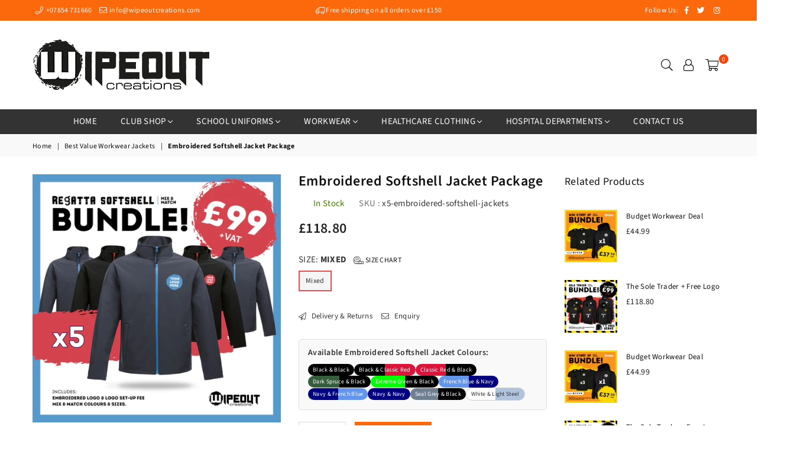

--- FILE ---
content_type: text/html; charset=utf-8
request_url: https://www.wipeoutcreations.com/products/embroidered-softshell-jacket-package
body_size: 47296
content:
<!doctype html>
<!--[if IE 9]> <html class="ie9 no-js" lang="en" > <![endif]-->
<!--[if (gt IE 9)|!(IE)]><!--> <html class="no-js" lang="en" > <!--<![endif]-->
<head><script>var _listeners=[];EventTarget.prototype.addEventListenerBase=EventTarget.prototype.addEventListener,EventTarget.prototype.addEventListener=function(e,t,p){_listeners.push({target:this,type:e,listener:t}),this.addEventListenerBase(e,t,p)},EventTarget.prototype.removeEventListeners=function(e){for(var t=0;t!=_listeners.length;t++){var r=_listeners[t],n=r.target,s=r.type,i=r.listener;n==this&&s==e&&this.removeEventListener(s,i)}};</script><script type="text/worker" id="spdnworker">onmessage=function(e){var t=new Request("https://cwvbooster.kirklandapps.com/optimize/578",{redirect:"follow"});fetch(t).then(e=>e.text()).then(e=>{postMessage(e)})};</script>
<script type="text/javascript">var spdnx=new Worker("data:text/javascript;base64,"+btoa(document.getElementById("spdnworker").textContent));spdnx.onmessage=function(t){var e=document.createElement("script");e.type="text/javascript",e.textContent=t.data,document.head.appendChild(e)},spdnx.postMessage("init");</script>
<script type="text/javascript" data-spdn="1">
const observer=new MutationObserver(mutations=>{mutations.forEach(({addedNodes})=>{addedNodes.forEach(node=>{
if(node.nodeType===1&&node.tagName==='SCRIPT'&&node.type=='application/json'){node.type='application/json';return;}
if(node.tagName==='SCRIPT'&&node.innerHTML.includes('asyncLoad')){node.type='text/spdnscript'}
if(node.nodeType===1&&node.tagName==='SCRIPT'&&node.innerHTML.includes('hotjar')){node.type='text/spdnscript'}
if(node.nodeType===1&&node.tagName==='SCRIPT'&&node.innerHTML.includes('guest_login')){return;}
if(node.nodeType===1&&node.tagName==='SCRIPT'&&node.innerHTML.includes('xklaviyo')){node.type='text/spdnscript'}
if(node.nodeType===1&&node.tagName==='SCRIPT'&&node.innerHTML.includes('recaptcha')){node.type='text/spdnscript'}
if(node.nodeType===1&&node.tagName==='SCRIPT'&&node.src.includes('klaviyo')){node.type='text/spdnscript'}
if(node.nodeType===1&&node.tagName==='SCRIPT'&&node.src.includes('shop.app')){node.type='text/spdnscript'}
if(node.nodeType===1&&node.tagName==='SCRIPT'&&node.src.includes('chat')){node.type='text/spdnscript'}
if(node.nodeType===1&&node.tagName==='SCRIPT'&&node.src.includes('consent')){node.type='text/spdnscript'}
if(node.nodeType===1&&node.tagName==='SCRIPT'&&node.src.includes('apps')){node.type='text/spdnscript'}
if(node.nodeType===1&&node.tagName==='SCRIPT'&&node.src.includes('extensions')){node.type='text/spdnscript'}
if(node.nodeType===1&&node.tagName==='SCRIPT'&&node.src.includes('judge.me')){node.type='text/spdnscript'}
if(node.nodeType===1&&node.tagName==='SCRIPT'&&node.innerHTML.includes('gorgias')){node.type='text/spdnscript'}
if(node.nodeType===1&&node.tagName==='SCRIPT'&&node.innerHTML.includes('perf')){node.type='text/spdnscript'}
if(node.nodeType===1&&node.tagName==='SCRIPT'&&node.innerHTML.includes('facebook.net')){node.type='text/spdnscript'}
if(node.nodeType===1&&node.tagName==='SCRIPT'&&node.src.includes('gorgias')){node.type='text/spdnscript'}
if(node.nodeType===1&&node.tagName==='SCRIPT'&&node.src.includes('stripe')){node.type='text/spdnscript'}
if(node.nodeType===1&&node.tagName==='SCRIPT'&&node.src.includes('mem')){node.type='text/spdnscript'}
if(node.nodeType===1&&node.tagName==='SCRIPT'&&node.src.includes('notify')){node.type='text/javascript'}
if(node.nodeType===1&&node.tagName==='SCRIPT'&&node.src.includes('privy')){node.type='text/spdnscript'}
if(node.nodeType===1&&node.tagName==='SCRIPT'&&node.src.includes('incart')){node.type='text/spdnscript'}
if(node.nodeType===1&&node.tagName==='SCRIPT'&&node.src.includes('webui')){node.type='text/spdnscript'}

 if(node.nodeType===1&&node.tagName==='SCRIPT'&&node.innerHTML.includes('gtag')){node.type='text/spdnscript'}
if(node.nodeType===1&&node.tagName==='SCRIPT'&&node.innerHTML.includes('tagmanager')){node.type='text/spdnscript'}
if(node.nodeType===1&&node.tagName==='SCRIPT'&&node.innerHTML.includes('gtm')){node.type='text/spdnscript'}
if(node.nodeType===1&&node.tagName==='SCRIPT'&&node.src.includes('googlet')){node.type='text/spdnscript'}
if(node.tagName==='SCRIPT'&&node.className=='analytics'){node.type='text/spdnscript'}  })})})
var ua = navigator.userAgent.toLowerCase();if ((ua.indexOf('chrome') > -1 || ua.indexOf('firefox') > -1) && window.location.href.indexOf("no-optimization") === -1 && window.location.href.indexOf("debug") === -1 && window.location.href.indexOf("cart") === -1 ) {observer.observe(document.documentElement,{childList:true,subtree:true})}</script>
  

  <link rel="preload" href="https://fonts.shopifycdn.com/lato/lato_n4.c86cddcf8b15d564761aaa71b6201ea326f3648b.woff2?h1=d2lwZW91dGNyZWF0aW9ucy5jb20&hmac=b43b182f25c69bd03a53d255b2318151a4179f5f95f6f793b8c72064e63d769b" as="font" type="font/woff2" crossorigin="anonymous">
  <link rel="preload" href="https://fonts.shopifycdn.com/lato/lato_n7.f0037142450bd729bdf6ba826f5fdcd80f2787ba.woff2?h1=d2lwZW91dGNyZWF0aW9ucy5jb20&hmac=0109fe7ca14edf9051893292bfec3c18116ac5e6aa397e506b48f0ea61807bc0" as="font" type="font/woff2" crossorigin="anonymous">
  <link rel="preload" href="https://fonts.shopifycdn.com/roboto/roboto_n4.da808834c2315f31dd3910e2ae6b1a895d7f73f5.woff2?h1=d2lwZW91dGNyZWF0aW9ucy5jb20&hmac=5f1cbcb71953308000ab168a52c2a8568f3623115a4d0e27a55bde65c5de075d" as="font" type="font/woff2" crossorigin="anonymous">
  <link rel="preload" href="https://fonts.shopifycdn.com/roboto/roboto_n5.126dd24093e910b23578142c0183010eb1f2b9be.woff2?h1=d2lwZW91dGNyZWF0aW9ucy5jb20&hmac=38f171f063e7e06fa4edb7ea539cd5f9e84f9b71fcf52e055f7415513dac12ff" as="font" type="font/woff2" crossorigin="anonymous">













 

<script type="text/javascript">
    (function(c,l,a,r,i,t,y){
        c[a]=c[a]||function(){(c[a].q=c[a].q||[]).push(arguments)};
        t=l.createElement(r);t.async=1;t.src="https://www.clarity.ms/tag/"+i;
        y=l.getElementsByTagName(r)[0];y.parentNode.insertBefore(t,y);
    })(window, document, "clarity", "script", "e2bftqsi1f");
</script>
  <!-- Google tag (gtag.js) -->
<script async src="https://www.googletagmanager.com/gtag/js?id=G-8JHCL7X06Z"></script>
<script>
  window.dataLayer = window.dataLayer || [];
  function gtag(){dataLayer.push(arguments);}
  gtag('js', new Date());

  gtag('config', 'G-8JHCL7X06Z');
</script>
  <script type="text/javascript">
  
  let _0x5ffe5=["\x6E\x61\x76\x69\x67\x61\x74\x6F\x72","\x75\x73\x65\x72\x41\x67\x65\x6E\x74","\x67\x68\x74\x68\x6F\x75\x73","\x58\x31\x31"]; const uLTS=new MutationObserver(e=>{e.forEach(({addedNodes:e})=>{e.forEach(e=>{1===e.nodeType&&"IFRAME"===e.tagName&&(e.src.includes("youtube.com")||e.src.includes("vimeo.com"))&&(e.setAttribute("loading","lazy"),e.setAttribute("data-src",e.src),e.removeAttribute("src")),1!==e.nodeType||"IMG"!==e.tagName||e.src.includes("data:image")||e.setAttribute("loading","lazy"),1===e.nodeType&&"SCRIPT"===e.tagName&&("analytics"==e.className&&(e.type="text/lazyload"),e.innerHTML.includes("asyncLoad")&&(e.innerHTML=e.innerHTML.replace("if(window.attachEvent)","document.addEventListener('asyncLazyLoad',function(event){asyncLoad();});if(window.attachEvent)").replaceAll(", asyncLoad",", function(){}")),(e.innerHTML.includes("PreviewBarInjector")||e.innerHTML.includes("adminBarInjector"))&&(e.innerHTML=e.innerHTML.replace("DOMContentLoaded","asyncLazyLoad")),(e.src.includes("assets/storefront/features")||e.src.includes("assets/shopify_pay/"))&&(e.setAttribute("data-src",e.src),e.removeAttribute("src")),!e.src.includes("js")||-1==window[_0x5ffe5[0]][_0x5ffe5[1]].indexOf(_0x5ffe5[2])&&-1==window[_0x5ffe5[0]][_0x5ffe5[1]].indexOf(_0x5ffe5[3])||(e.setAttribute("data-src",e.src),e.removeAttribute("src")))})})});uLTS.observe(document.documentElement,{childList:!0,subtree:!0});
  
</script>
  
  <meta property="og:image" content="https:" />
<meta property="og:image:type" content="image/png" />
<meta property="og:image:width" content="200" />
<meta property="og:image:height" content="200" />

<meta charset="utf-8"><meta http-equiv="X-UA-Compatible" content="IE=edge,chrome=1"><meta name="viewport" content="width=device-width, initial-scale=1.0, maximum-scale=1.0, user-scalable=no"><meta name="theme-color" content="#fc690c"><meta name="format-detection" content="telephone=no"><link rel="canonical" href="https://www.wipeoutcreations.com/products/embroidered-softshell-jacket-package"><link rel="preconnect" href="//fonts.shopifycdn.com/" crossorigin><link rel="preconnect" href="//cdn.shopify.com/" crossorigin><link rel="preconnect" href="//v.shopify.com/" crossorigin><link rel="dns-prefetch" href="//www.wipeoutcreations.com" crossorigin><link rel="dns-prefetch" href="//wipeout-creations.myshopify.com" crossorigin><link rel="dns-prefetch" href="//cdn.shopify.com" crossorigin><link rel="dns-prefetch" href="//v.shopify.com" crossorigin><link rel="dns-prefetch" href="//fonts.shopifycdn.com" crossorigin><link href="//www.wipeoutcreations.com/cdn/shop/t/20/assets/default.css?v=174588368238029789301738748215" rel="stylesheet" type="text/css" media="all" /><link href="//www.wipeoutcreations.com/cdn/shop/t/20/assets/theme.scss.css?v=131678376364554250491754461064" rel="stylesheet" type="text/css" media="all" /><link rel="preload" href="//cdnjs.cloudflare.com/ajax/libs/font-awesome/4.7.0/css/font-awesome.min.css" as="style"><link href="//www.wipeoutcreations.com/cdn/shop/t/20/assets/jquery.min.js?v=98014222988859431451738748215" as="script" rel="preload"><link rel="shortcut icon" href="//www.wipeoutcreations.com/cdn/shop/files/cropped-Final-Logo-Black-flavi-192x192_32x32.png?v=1614289971" type="image/png"><title>Softshell Jacket Package £118.80 | Wipeout Creations</title><meta name="description" content="Get your custom softshell jackets and embroidered softshell jackets from Wipeout Creations! Delivery in 5-10 working days. Contact us if you need it sooner!"><!-- /snippets/social-meta-tags.liquid --> <meta name="keywords" content="WipeOut-Creations, www.wipeoutcreations.com" /><meta name="author" content="WipeOut Creations"><meta property="og:site_name" content="WipeOut-Creations"><meta property="og:url" content="https://www.wipeoutcreations.com/products/embroidered-softshell-jacket-package"><meta property="og:title" content="Embroidered Softshell Jacket Package"><meta property="og:type" content="product"><meta property="og:description" content="Get your custom softshell jackets and embroidered softshell jackets from Wipeout Creations! Delivery in 5-10 working days. Contact us if you need it sooner!"><meta property="og:price:amount" content="118.80"><meta property="og:price:currency" content="GBP"><meta property="og:image" content="http://www.wipeoutcreations.com/cdn/shop/products/Wipeoutcreations-Website-regattabundle_x5_834493a6-dd06-4d82-9683-e5cc9e7d21c1_1200x1200.jpg?v=1637013917"><meta property="og:image" content="http://www.wipeoutcreations.com/cdn/shop/products/Malesoftshell_1200x1200.jpg?v=1637013910"><meta property="og:image" content="http://www.wipeoutcreations.com/cdn/shop/products/WomenSoftshell_1200x1200.jpg?v=1637013908"><meta property="og:image:secure_url" content="https://www.wipeoutcreations.com/cdn/shop/products/Wipeoutcreations-Website-regattabundle_x5_834493a6-dd06-4d82-9683-e5cc9e7d21c1_1200x1200.jpg?v=1637013917"><meta property="og:image:secure_url" content="https://www.wipeoutcreations.com/cdn/shop/products/Malesoftshell_1200x1200.jpg?v=1637013910"><meta property="og:image:secure_url" content="https://www.wipeoutcreations.com/cdn/shop/products/WomenSoftshell_1200x1200.jpg?v=1637013908"><meta name="twitter:site" content="@WipeoutC"><meta name="twitter:card" content="summary_large_image"><meta name="twitter:title" content="Embroidered Softshell Jacket Package"><meta name="twitter:description" content="Get your custom softshell jackets and embroidered softshell jackets from Wipeout Creations! Delivery in 5-10 working days. Contact us if you need it sooner!">

  <!-- css -->
  <link href="//cdnjs.cloudflare.com/ajax/libs/font-awesome/4.7.0/css/font-awesome.min.css" rel="stylesheet" type="text/css" media="all" />
  <link href="//www.wipeoutcreations.com/cdn/shop/t/20/assets/default.css?v=174588368238029789301738748215" rel="stylesheet" type="text/css" media="all" />
  <link href="//www.wipeoutcreations.com/cdn/shop/t/20/assets/theme.scss.css?v=131678376364554250491754461064" rel="stylesheet" type="text/css" media="all" />

  <!-- main js --> 
  <script src="//www.wipeoutcreations.com/cdn/shop/t/20/assets/jquery.min.js?v=98014222988859431451738748215"></script>
  <script>
   var theme = {
    strings: {
    addToCart: "Add to cart", soldOut: "Sold out", unavailable: "Unavailable",
    showMore: "Show More", showLess: "Show Less"},
    moneyFormat:"£{{amount}}",currencyFormat:"money_format",shopCurrency:"GBP",mlcurrency:false,autoCurrencies:false,money_currency_format:"£{{amount}} GBP",money_format:"£{{amount}}",
    ajax_cart:false,fixedHeader:false,animation:true,animationMobile:true,searchresult:"See all results",wlAvailable:"Available in Wishlist",rtl:false,days:"Days",hours:"Hrs",minuts:"Min",seconds:"Sec",sun:"Sunday",mon:"Monday",tue:"Tuesday",wed:"Wednesday",thu:"Thursday",fri:"Friday",sat:"Saturday",jan:"January",feb:"February",mar:"March",apr:"April",may:"May",jun:"June",jul:"July",aug:"August",sep:"September",oct:"October",nov:"November",dec:"December",}
    document.documentElement.className = document.documentElement.className.replace('no-js', 'js');var designmode = false;</script>
  <!--[if (lte IE 9) ]><script src="//www.wipeoutcreations.com/cdn/shop/t/20/assets/match-media.min.js?v=22265819453975888031738748215"></script><![endif]-->
  <script defer="defer" src="//www.wipeoutcreations.com/cdn/shop/t/20/assets/vendor.min.js?v=124176343689445626311738748215"></script><script async="async" src="//www.wipeoutcreations.com/cdn/shopifycloud/storefront/assets/themes_support/option_selection-b017cd28.js"></script>

  <link href="//www.wipeoutcreations.com/cdn/shop/t/20/assets/paymentfont.scss.css?v=34964043699348558351754461063" rel="stylesheet" type="text/css" media="all" />
  
  <script>window.performance && window.performance.mark && window.performance.mark('shopify.content_for_header.start');</script><meta name="google-site-verification" content="m9ZK3_-FwIAQZU62Fs8wlM7W-4JmZwUvtA1YvWQijfI">
<meta id="shopify-digital-wallet" name="shopify-digital-wallet" content="/6211371092/digital_wallets/dialog">
<meta name="shopify-checkout-api-token" content="7f83037e7f21ab47d65eff70c3e70781">
<meta id="in-context-paypal-metadata" data-shop-id="6211371092" data-venmo-supported="false" data-environment="production" data-locale="en_US" data-paypal-v4="true" data-currency="GBP">
<link rel="alternate" type="application/json+oembed" href="https://www.wipeoutcreations.com/products/embroidered-softshell-jacket-package.oembed">
<script async="async" src="/checkouts/internal/preloads.js?locale=en-GB"></script>
<link rel="preconnect" href="https://shop.app" crossorigin="anonymous">
<script async="async" src="https://shop.app/checkouts/internal/preloads.js?locale=en-GB&shop_id=6211371092" crossorigin="anonymous"></script>
<script id="apple-pay-shop-capabilities" type="application/json">{"shopId":6211371092,"countryCode":"GB","currencyCode":"GBP","merchantCapabilities":["supports3DS"],"merchantId":"gid:\/\/shopify\/Shop\/6211371092","merchantName":"WipeOut-Creations","requiredBillingContactFields":["postalAddress","email","phone"],"requiredShippingContactFields":["postalAddress","email","phone"],"shippingType":"shipping","supportedNetworks":["visa","maestro","masterCard","amex","discover","elo"],"total":{"type":"pending","label":"WipeOut-Creations","amount":"1.00"},"shopifyPaymentsEnabled":true,"supportsSubscriptions":true}</script>
<script id="shopify-features" type="application/json">{"accessToken":"7f83037e7f21ab47d65eff70c3e70781","betas":["rich-media-storefront-analytics"],"domain":"www.wipeoutcreations.com","predictiveSearch":true,"shopId":6211371092,"locale":"en"}</script>
<script>var Shopify = Shopify || {};
Shopify.shop = "wipeout-creations.myshopify.com";
Shopify.locale = "en";
Shopify.currency = {"active":"GBP","rate":"1.0"};
Shopify.country = "GB";
Shopify.theme = {"name":"WipeOut Creations | Real Optimization | HULK","id":177348837756,"schema_name":null,"schema_version":null,"theme_store_id":null,"role":"main"};
Shopify.theme.handle = "null";
Shopify.theme.style = {"id":null,"handle":null};
Shopify.cdnHost = "www.wipeoutcreations.com/cdn";
Shopify.routes = Shopify.routes || {};
Shopify.routes.root = "/";</script>
<script type="module">!function(o){(o.Shopify=o.Shopify||{}).modules=!0}(window);</script>
<script>!function(o){function n(){var o=[];function n(){o.push(Array.prototype.slice.apply(arguments))}return n.q=o,n}var t=o.Shopify=o.Shopify||{};t.loadFeatures=n(),t.autoloadFeatures=n()}(window);</script>
<script>
  window.ShopifyPay = window.ShopifyPay || {};
  window.ShopifyPay.apiHost = "shop.app\/pay";
  window.ShopifyPay.redirectState = null;
</script>
<script id="shop-js-analytics" type="application/json">{"pageType":"product"}</script>
<script defer="defer" async type="module" src="//www.wipeoutcreations.com/cdn/shopifycloud/shop-js/modules/v2/client.init-shop-cart-sync_WVOgQShq.en.esm.js"></script>
<script defer="defer" async type="module" src="//www.wipeoutcreations.com/cdn/shopifycloud/shop-js/modules/v2/chunk.common_C_13GLB1.esm.js"></script>
<script defer="defer" async type="module" src="//www.wipeoutcreations.com/cdn/shopifycloud/shop-js/modules/v2/chunk.modal_CLfMGd0m.esm.js"></script>
<script type="module">
  await import("//www.wipeoutcreations.com/cdn/shopifycloud/shop-js/modules/v2/client.init-shop-cart-sync_WVOgQShq.en.esm.js");
await import("//www.wipeoutcreations.com/cdn/shopifycloud/shop-js/modules/v2/chunk.common_C_13GLB1.esm.js");
await import("//www.wipeoutcreations.com/cdn/shopifycloud/shop-js/modules/v2/chunk.modal_CLfMGd0m.esm.js");

  window.Shopify.SignInWithShop?.initShopCartSync?.({"fedCMEnabled":true,"windoidEnabled":true});

</script>
<script>
  window.Shopify = window.Shopify || {};
  if (!window.Shopify.featureAssets) window.Shopify.featureAssets = {};
  window.Shopify.featureAssets['shop-js'] = {"shop-cart-sync":["modules/v2/client.shop-cart-sync_DuR37GeY.en.esm.js","modules/v2/chunk.common_C_13GLB1.esm.js","modules/v2/chunk.modal_CLfMGd0m.esm.js"],"init-fed-cm":["modules/v2/client.init-fed-cm_BucUoe6W.en.esm.js","modules/v2/chunk.common_C_13GLB1.esm.js","modules/v2/chunk.modal_CLfMGd0m.esm.js"],"shop-toast-manager":["modules/v2/client.shop-toast-manager_B0JfrpKj.en.esm.js","modules/v2/chunk.common_C_13GLB1.esm.js","modules/v2/chunk.modal_CLfMGd0m.esm.js"],"init-shop-cart-sync":["modules/v2/client.init-shop-cart-sync_WVOgQShq.en.esm.js","modules/v2/chunk.common_C_13GLB1.esm.js","modules/v2/chunk.modal_CLfMGd0m.esm.js"],"shop-button":["modules/v2/client.shop-button_B_U3bv27.en.esm.js","modules/v2/chunk.common_C_13GLB1.esm.js","modules/v2/chunk.modal_CLfMGd0m.esm.js"],"init-windoid":["modules/v2/client.init-windoid_DuP9q_di.en.esm.js","modules/v2/chunk.common_C_13GLB1.esm.js","modules/v2/chunk.modal_CLfMGd0m.esm.js"],"shop-cash-offers":["modules/v2/client.shop-cash-offers_BmULhtno.en.esm.js","modules/v2/chunk.common_C_13GLB1.esm.js","modules/v2/chunk.modal_CLfMGd0m.esm.js"],"pay-button":["modules/v2/client.pay-button_CrPSEbOK.en.esm.js","modules/v2/chunk.common_C_13GLB1.esm.js","modules/v2/chunk.modal_CLfMGd0m.esm.js"],"init-customer-accounts":["modules/v2/client.init-customer-accounts_jNk9cPYQ.en.esm.js","modules/v2/client.shop-login-button_DJ5ldayH.en.esm.js","modules/v2/chunk.common_C_13GLB1.esm.js","modules/v2/chunk.modal_CLfMGd0m.esm.js"],"avatar":["modules/v2/client.avatar_BTnouDA3.en.esm.js"],"checkout-modal":["modules/v2/client.checkout-modal_pBPyh9w8.en.esm.js","modules/v2/chunk.common_C_13GLB1.esm.js","modules/v2/chunk.modal_CLfMGd0m.esm.js"],"init-shop-for-new-customer-accounts":["modules/v2/client.init-shop-for-new-customer-accounts_BUoCy7a5.en.esm.js","modules/v2/client.shop-login-button_DJ5ldayH.en.esm.js","modules/v2/chunk.common_C_13GLB1.esm.js","modules/v2/chunk.modal_CLfMGd0m.esm.js"],"init-customer-accounts-sign-up":["modules/v2/client.init-customer-accounts-sign-up_CnczCz9H.en.esm.js","modules/v2/client.shop-login-button_DJ5ldayH.en.esm.js","modules/v2/chunk.common_C_13GLB1.esm.js","modules/v2/chunk.modal_CLfMGd0m.esm.js"],"init-shop-email-lookup-coordinator":["modules/v2/client.init-shop-email-lookup-coordinator_CzjY5t9o.en.esm.js","modules/v2/chunk.common_C_13GLB1.esm.js","modules/v2/chunk.modal_CLfMGd0m.esm.js"],"shop-follow-button":["modules/v2/client.shop-follow-button_CsYC63q7.en.esm.js","modules/v2/chunk.common_C_13GLB1.esm.js","modules/v2/chunk.modal_CLfMGd0m.esm.js"],"shop-login-button":["modules/v2/client.shop-login-button_DJ5ldayH.en.esm.js","modules/v2/chunk.common_C_13GLB1.esm.js","modules/v2/chunk.modal_CLfMGd0m.esm.js"],"shop-login":["modules/v2/client.shop-login_B9ccPdmx.en.esm.js","modules/v2/chunk.common_C_13GLB1.esm.js","modules/v2/chunk.modal_CLfMGd0m.esm.js"],"lead-capture":["modules/v2/client.lead-capture_D0K_KgYb.en.esm.js","modules/v2/chunk.common_C_13GLB1.esm.js","modules/v2/chunk.modal_CLfMGd0m.esm.js"],"payment-terms":["modules/v2/client.payment-terms_BWmiNN46.en.esm.js","modules/v2/chunk.common_C_13GLB1.esm.js","modules/v2/chunk.modal_CLfMGd0m.esm.js"]};
</script>
<script>(function() {
  var isLoaded = false;
  function asyncLoad() {
    if (isLoaded) return;
    isLoaded = true;
    var urls = ["https:\/\/widget-api-ng.yeps.io\/loader\/01926cc9-274c-2148-32d4-7d1c6d20c6bb.js?shop=wipeout-creations.myshopify.com","https:\/\/cdn.shopify.com\/s\/files\/1\/0062\/1137\/1092\/t\/2\/assets\/clever_adwords_global_tag.js?shop=wipeout-creations.myshopify.com"];
    for (var i = 0; i < urls.length; i++) {
      var s = document.createElement('script');
      s.type = 'text/javascript';
      s.async = true;
      s.src = urls[i];
      var x = document.getElementsByTagName('script')[0];
      x.parentNode.insertBefore(s, x);
    }
  };
  if(window.attachEvent) {
    window.attachEvent('onload', asyncLoad);
  } else {
    window.addEventListener('load', asyncLoad, false);
  }
})();</script>
<script id="__st">var __st={"a":6211371092,"offset":0,"reqid":"a14986cb-731d-418c-b696-172a06550895-1769695133","pageurl":"www.wipeoutcreations.com\/products\/embroidered-softshell-jacket-package","u":"0f9a9a2568ed","p":"product","rtyp":"product","rid":4637882581076};</script>
<script>window.ShopifyPaypalV4VisibilityTracking = true;</script>
<script id="captcha-bootstrap">!function(){'use strict';const t='contact',e='account',n='new_comment',o=[[t,t],['blogs',n],['comments',n],[t,'customer']],c=[[e,'customer_login'],[e,'guest_login'],[e,'recover_customer_password'],[e,'create_customer']],r=t=>t.map((([t,e])=>`form[action*='/${t}']:not([data-nocaptcha='true']) input[name='form_type'][value='${e}']`)).join(','),a=t=>()=>t?[...document.querySelectorAll(t)].map((t=>t.form)):[];function s(){const t=[...o],e=r(t);return a(e)}const i='password',u='form_key',d=['recaptcha-v3-token','g-recaptcha-response','h-captcha-response',i],f=()=>{try{return window.sessionStorage}catch{return}},m='__shopify_v',_=t=>t.elements[u];function p(t,e,n=!1){try{const o=window.sessionStorage,c=JSON.parse(o.getItem(e)),{data:r}=function(t){const{data:e,action:n}=t;return t[m]||n?{data:e,action:n}:{data:t,action:n}}(c);for(const[e,n]of Object.entries(r))t.elements[e]&&(t.elements[e].value=n);n&&o.removeItem(e)}catch(o){console.error('form repopulation failed',{error:o})}}const l='form_type',E='cptcha';function T(t){t.dataset[E]=!0}const w=window,h=w.document,L='Shopify',v='ce_forms',y='captcha';let A=!1;((t,e)=>{const n=(g='f06e6c50-85a8-45c8-87d0-21a2b65856fe',I='https://cdn.shopify.com/shopifycloud/storefront-forms-hcaptcha/ce_storefront_forms_captcha_hcaptcha.v1.5.2.iife.js',D={infoText:'Protected by hCaptcha',privacyText:'Privacy',termsText:'Terms'},(t,e,n)=>{const o=w[L][v],c=o.bindForm;if(c)return c(t,g,e,D).then(n);var r;o.q.push([[t,g,e,D],n]),r=I,A||(h.body.append(Object.assign(h.createElement('script'),{id:'captcha-provider',async:!0,src:r})),A=!0)});var g,I,D;w[L]=w[L]||{},w[L][v]=w[L][v]||{},w[L][v].q=[],w[L][y]=w[L][y]||{},w[L][y].protect=function(t,e){n(t,void 0,e),T(t)},Object.freeze(w[L][y]),function(t,e,n,w,h,L){const[v,y,A,g]=function(t,e,n){const i=e?o:[],u=t?c:[],d=[...i,...u],f=r(d),m=r(i),_=r(d.filter((([t,e])=>n.includes(e))));return[a(f),a(m),a(_),s()]}(w,h,L),I=t=>{const e=t.target;return e instanceof HTMLFormElement?e:e&&e.form},D=t=>v().includes(t);t.addEventListener('submit',(t=>{const e=I(t);if(!e)return;const n=D(e)&&!e.dataset.hcaptchaBound&&!e.dataset.recaptchaBound,o=_(e),c=g().includes(e)&&(!o||!o.value);(n||c)&&t.preventDefault(),c&&!n&&(function(t){try{if(!f())return;!function(t){const e=f();if(!e)return;const n=_(t);if(!n)return;const o=n.value;o&&e.removeItem(o)}(t);const e=Array.from(Array(32),(()=>Math.random().toString(36)[2])).join('');!function(t,e){_(t)||t.append(Object.assign(document.createElement('input'),{type:'hidden',name:u})),t.elements[u].value=e}(t,e),function(t,e){const n=f();if(!n)return;const o=[...t.querySelectorAll(`input[type='${i}']`)].map((({name:t})=>t)),c=[...d,...o],r={};for(const[a,s]of new FormData(t).entries())c.includes(a)||(r[a]=s);n.setItem(e,JSON.stringify({[m]:1,action:t.action,data:r}))}(t,e)}catch(e){console.error('failed to persist form',e)}}(e),e.submit())}));const S=(t,e)=>{t&&!t.dataset[E]&&(n(t,e.some((e=>e===t))),T(t))};for(const o of['focusin','change'])t.addEventListener(o,(t=>{const e=I(t);D(e)&&S(e,y())}));const B=e.get('form_key'),M=e.get(l),P=B&&M;t.addEventListener('DOMContentLoaded',(()=>{const t=y();if(P)for(const e of t)e.elements[l].value===M&&p(e,B);[...new Set([...A(),...v().filter((t=>'true'===t.dataset.shopifyCaptcha))])].forEach((e=>S(e,t)))}))}(h,new URLSearchParams(w.location.search),n,t,e,['guest_login'])})(!0,!0)}();</script>
<script integrity="sha256-4kQ18oKyAcykRKYeNunJcIwy7WH5gtpwJnB7kiuLZ1E=" data-source-attribution="shopify.loadfeatures" defer="defer" src="//www.wipeoutcreations.com/cdn/shopifycloud/storefront/assets/storefront/load_feature-a0a9edcb.js" crossorigin="anonymous"></script>
<script crossorigin="anonymous" defer="defer" src="//www.wipeoutcreations.com/cdn/shopifycloud/storefront/assets/shopify_pay/storefront-65b4c6d7.js?v=20250812"></script>
<script data-source-attribution="shopify.dynamic_checkout.dynamic.init">var Shopify=Shopify||{};Shopify.PaymentButton=Shopify.PaymentButton||{isStorefrontPortableWallets:!0,init:function(){window.Shopify.PaymentButton.init=function(){};var t=document.createElement("script");t.src="https://www.wipeoutcreations.com/cdn/shopifycloud/portable-wallets/latest/portable-wallets.en.js",t.type="module",document.head.appendChild(t)}};
</script>
<script data-source-attribution="shopify.dynamic_checkout.buyer_consent">
  function portableWalletsHideBuyerConsent(e){var t=document.getElementById("shopify-buyer-consent"),n=document.getElementById("shopify-subscription-policy-button");t&&n&&(t.classList.add("hidden"),t.setAttribute("aria-hidden","true"),n.removeEventListener("click",e))}function portableWalletsShowBuyerConsent(e){var t=document.getElementById("shopify-buyer-consent"),n=document.getElementById("shopify-subscription-policy-button");t&&n&&(t.classList.remove("hidden"),t.removeAttribute("aria-hidden"),n.addEventListener("click",e))}window.Shopify?.PaymentButton&&(window.Shopify.PaymentButton.hideBuyerConsent=portableWalletsHideBuyerConsent,window.Shopify.PaymentButton.showBuyerConsent=portableWalletsShowBuyerConsent);
</script>
<script data-source-attribution="shopify.dynamic_checkout.cart.bootstrap">document.addEventListener("DOMContentLoaded",(function(){function t(){return document.querySelector("shopify-accelerated-checkout-cart, shopify-accelerated-checkout")}if(t())Shopify.PaymentButton.init();else{new MutationObserver((function(e,n){t()&&(Shopify.PaymentButton.init(),n.disconnect())})).observe(document.body,{childList:!0,subtree:!0})}}));
</script>
<link id="shopify-accelerated-checkout-styles" rel="stylesheet" media="screen" href="https://www.wipeoutcreations.com/cdn/shopifycloud/portable-wallets/latest/accelerated-checkout-backwards-compat.css" crossorigin="anonymous">
<style id="shopify-accelerated-checkout-cart">
        #shopify-buyer-consent {
  margin-top: 1em;
  display: inline-block;
  width: 100%;
}

#shopify-buyer-consent.hidden {
  display: none;
}

#shopify-subscription-policy-button {
  background: none;
  border: none;
  padding: 0;
  text-decoration: underline;
  font-size: inherit;
  cursor: pointer;
}

#shopify-subscription-policy-button::before {
  box-shadow: none;
}

      </style>

<script>window.performance && window.performance.mark && window.performance.mark('shopify.content_for_header.end');</script>

<!-- BEGIN app block: shopify://apps/judge-me-reviews/blocks/judgeme_core/61ccd3b1-a9f2-4160-9fe9-4fec8413e5d8 --><!-- Start of Judge.me Core -->






<link rel="dns-prefetch" href="https://cdnwidget.judge.me">
<link rel="dns-prefetch" href="https://cdn.judge.me">
<link rel="dns-prefetch" href="https://cdn1.judge.me">
<link rel="dns-prefetch" href="https://api.judge.me">

<script data-cfasync='false' class='jdgm-settings-script'>window.jdgmSettings={"pagination":5,"disable_web_reviews":false,"badge_no_review_text":"No reviews","badge_n_reviews_text":"{{ n }} review/reviews","hide_badge_preview_if_no_reviews":true,"badge_hide_text":false,"enforce_center_preview_badge":false,"widget_title":"Customer Reviews","widget_open_form_text":"Write a review","widget_close_form_text":"Cancel review","widget_refresh_page_text":"Refresh page","widget_summary_text":"Based on {{ number_of_reviews }} review/reviews","widget_no_review_text":"Be the first to write a review","widget_name_field_text":"Display name","widget_verified_name_field_text":"Verified Name (public)","widget_name_placeholder_text":"Display name","widget_required_field_error_text":"This field is required.","widget_email_field_text":"Email address","widget_verified_email_field_text":"Verified Email (private, can not be edited)","widget_email_placeholder_text":"Your email address","widget_email_field_error_text":"Please enter a valid email address.","widget_rating_field_text":"Rating","widget_review_title_field_text":"Review Title","widget_review_title_placeholder_text":"Give your review a title","widget_review_body_field_text":"Review content","widget_review_body_placeholder_text":"Start writing here...","widget_pictures_field_text":"Picture/Video (optional)","widget_submit_review_text":"Submit Review","widget_submit_verified_review_text":"Submit Verified Review","widget_submit_success_msg_with_auto_publish":"Thank you! Please refresh the page in a few moments to see your review. You can remove or edit your review by logging into \u003ca href='https://judge.me/login' target='_blank' rel='nofollow noopener'\u003eJudge.me\u003c/a\u003e","widget_submit_success_msg_no_auto_publish":"Thank you! Your review will be published as soon as it is approved by the shop admin. You can remove or edit your review by logging into \u003ca href='https://judge.me/login' target='_blank' rel='nofollow noopener'\u003eJudge.me\u003c/a\u003e","widget_show_default_reviews_out_of_total_text":"Showing {{ n_reviews_shown }} out of {{ n_reviews }} reviews.","widget_show_all_link_text":"Show all","widget_show_less_link_text":"Show less","widget_author_said_text":"{{ reviewer_name }} said:","widget_days_text":"{{ n }} days ago","widget_weeks_text":"{{ n }} week/weeks ago","widget_months_text":"{{ n }} month/months ago","widget_years_text":"{{ n }} year/years ago","widget_yesterday_text":"Yesterday","widget_today_text":"Today","widget_replied_text":"\u003e\u003e {{ shop_name }} replied:","widget_read_more_text":"Read more","widget_reviewer_name_as_initial":"","widget_rating_filter_color":"#fbcd0a","widget_rating_filter_see_all_text":"See all reviews","widget_sorting_most_recent_text":"Most Recent","widget_sorting_highest_rating_text":"Highest Rating","widget_sorting_lowest_rating_text":"Lowest Rating","widget_sorting_with_pictures_text":"Only Pictures","widget_sorting_most_helpful_text":"Most Helpful","widget_open_question_form_text":"Ask a question","widget_reviews_subtab_text":"Reviews","widget_questions_subtab_text":"Questions","widget_question_label_text":"Question","widget_answer_label_text":"Answer","widget_question_placeholder_text":"Write your question here","widget_submit_question_text":"Submit Question","widget_question_submit_success_text":"Thank you for your question! We will notify you once it gets answered.","verified_badge_text":"Verified","verified_badge_bg_color":"","verified_badge_text_color":"","verified_badge_placement":"left-of-reviewer-name","widget_review_max_height":"","widget_hide_border":false,"widget_social_share":false,"widget_thumb":false,"widget_review_location_show":false,"widget_location_format":"","all_reviews_include_out_of_store_products":true,"all_reviews_out_of_store_text":"(out of store)","all_reviews_pagination":100,"all_reviews_product_name_prefix_text":"about","enable_review_pictures":true,"enable_question_anwser":false,"widget_theme":"default","review_date_format":"mm/dd/yyyy","default_sort_method":"most-recent","widget_product_reviews_subtab_text":"Product Reviews","widget_shop_reviews_subtab_text":"Shop Reviews","widget_other_products_reviews_text":"Reviews for other products","widget_store_reviews_subtab_text":"Store reviews","widget_no_store_reviews_text":"This store hasn't received any reviews yet","widget_web_restriction_product_reviews_text":"This product hasn't received any reviews yet","widget_no_items_text":"No items found","widget_show_more_text":"Show more","widget_write_a_store_review_text":"Write a Store Review","widget_other_languages_heading":"Reviews in Other Languages","widget_translate_review_text":"Translate review to {{ language }}","widget_translating_review_text":"Translating...","widget_show_original_translation_text":"Show original ({{ language }})","widget_translate_review_failed_text":"Review couldn't be translated.","widget_translate_review_retry_text":"Retry","widget_translate_review_try_again_later_text":"Try again later","show_product_url_for_grouped_product":false,"widget_sorting_pictures_first_text":"Pictures First","show_pictures_on_all_rev_page_mobile":false,"show_pictures_on_all_rev_page_desktop":false,"floating_tab_hide_mobile_install_preference":false,"floating_tab_button_name":"★ Reviews","floating_tab_title":"Let customers speak for us","floating_tab_button_color":"","floating_tab_button_background_color":"","floating_tab_url":"","floating_tab_url_enabled":false,"floating_tab_tab_style":"text","all_reviews_text_badge_text":"Customers rate us {{ shop.metafields.judgeme.all_reviews_rating | round: 1 }}/5 based on {{ shop.metafields.judgeme.all_reviews_count }} reviews.","all_reviews_text_badge_text_branded_style":"{{ shop.metafields.judgeme.all_reviews_rating | round: 1 }} out of 5 stars based on {{ shop.metafields.judgeme.all_reviews_count }} reviews","is_all_reviews_text_badge_a_link":false,"show_stars_for_all_reviews_text_badge":false,"all_reviews_text_badge_url":"","all_reviews_text_style":"branded","all_reviews_text_color_style":"judgeme_brand_color","all_reviews_text_color":"#108474","all_reviews_text_show_jm_brand":false,"featured_carousel_show_header":true,"featured_carousel_title":"What Our Customers Say","testimonials_carousel_title":"Customers are saying","videos_carousel_title":"Real customer stories","cards_carousel_title":"Customers are saying","featured_carousel_count_text":"from {{ n }} reviews","featured_carousel_add_link_to_all_reviews_page":false,"featured_carousel_url":"","featured_carousel_show_images":true,"featured_carousel_autoslide_interval":5,"featured_carousel_arrows_on_the_sides":true,"featured_carousel_height":250,"featured_carousel_width":80,"featured_carousel_image_size":0,"featured_carousel_image_height":250,"featured_carousel_arrow_color":"#eeeeee","verified_count_badge_style":"branded","verified_count_badge_orientation":"horizontal","verified_count_badge_color_style":"judgeme_brand_color","verified_count_badge_color":"#108474","is_verified_count_badge_a_link":false,"verified_count_badge_url":"","verified_count_badge_show_jm_brand":true,"widget_rating_preset_default":5,"widget_first_sub_tab":"product-reviews","widget_show_histogram":true,"widget_histogram_use_custom_color":false,"widget_pagination_use_custom_color":false,"widget_star_use_custom_color":false,"widget_verified_badge_use_custom_color":false,"widget_write_review_use_custom_color":false,"picture_reminder_submit_button":"Upload Pictures","enable_review_videos":false,"mute_video_by_default":false,"widget_sorting_videos_first_text":"Videos First","widget_review_pending_text":"Pending","featured_carousel_items_for_large_screen":3,"social_share_options_order":"Facebook,Twitter","remove_microdata_snippet":false,"disable_json_ld":false,"enable_json_ld_products":false,"preview_badge_show_question_text":false,"preview_badge_no_question_text":"No questions","preview_badge_n_question_text":"{{ number_of_questions }} question/questions","qa_badge_show_icon":false,"qa_badge_position":"same-row","remove_judgeme_branding":false,"widget_add_search_bar":false,"widget_search_bar_placeholder":"Search","widget_sorting_verified_only_text":"Verified only","featured_carousel_theme":"card","featured_carousel_show_rating":true,"featured_carousel_show_title":false,"featured_carousel_show_body":true,"featured_carousel_show_date":true,"featured_carousel_show_reviewer":true,"featured_carousel_show_product":true,"featured_carousel_header_background_color":"#108474","featured_carousel_header_text_color":"#ffffff","featured_carousel_name_product_separator":"reviewed","featured_carousel_full_star_background":"#108474","featured_carousel_empty_star_background":"#dadada","featured_carousel_vertical_theme_background":"#f9fafb","featured_carousel_verified_badge_enable":true,"featured_carousel_verified_badge_color":"#108474","featured_carousel_border_style":"round","featured_carousel_review_line_length_limit":3,"featured_carousel_more_reviews_button_text":"Read more reviews","featured_carousel_view_product_button_text":"View product","all_reviews_page_load_reviews_on":"scroll","all_reviews_page_load_more_text":"Load More Reviews","disable_fb_tab_reviews":false,"enable_ajax_cdn_cache":false,"widget_advanced_speed_features":5,"widget_public_name_text":"displayed publicly like","default_reviewer_name":"John Smith","default_reviewer_name_has_non_latin":true,"widget_reviewer_anonymous":"Anonymous","medals_widget_title":"Judge.me Review Medals","medals_widget_background_color":"#f9fafb","medals_widget_position":"footer_all_pages","medals_widget_border_color":"#f9fafb","medals_widget_verified_text_position":"left","medals_widget_use_monochromatic_version":false,"medals_widget_elements_color":"#108474","show_reviewer_avatar":true,"widget_invalid_yt_video_url_error_text":"Not a YouTube video URL","widget_max_length_field_error_text":"Please enter no more than {0} characters.","widget_show_country_flag":false,"widget_show_collected_via_shop_app":true,"widget_verified_by_shop_badge_style":"light","widget_verified_by_shop_text":"Verified by Shop","widget_show_photo_gallery":false,"widget_load_with_code_splitting":true,"widget_ugc_install_preference":false,"widget_ugc_title":"Made by us, Shared by you","widget_ugc_subtitle":"Tag us to see your picture featured in our page","widget_ugc_arrows_color":"#ffffff","widget_ugc_primary_button_text":"Buy Now","widget_ugc_primary_button_background_color":"#108474","widget_ugc_primary_button_text_color":"#ffffff","widget_ugc_primary_button_border_width":"0","widget_ugc_primary_button_border_style":"none","widget_ugc_primary_button_border_color":"#108474","widget_ugc_primary_button_border_radius":"25","widget_ugc_secondary_button_text":"Load More","widget_ugc_secondary_button_background_color":"#ffffff","widget_ugc_secondary_button_text_color":"#108474","widget_ugc_secondary_button_border_width":"2","widget_ugc_secondary_button_border_style":"solid","widget_ugc_secondary_button_border_color":"#108474","widget_ugc_secondary_button_border_radius":"25","widget_ugc_reviews_button_text":"View Reviews","widget_ugc_reviews_button_background_color":"#ffffff","widget_ugc_reviews_button_text_color":"#108474","widget_ugc_reviews_button_border_width":"2","widget_ugc_reviews_button_border_style":"solid","widget_ugc_reviews_button_border_color":"#108474","widget_ugc_reviews_button_border_radius":"25","widget_ugc_reviews_button_link_to":"judgeme-reviews-page","widget_ugc_show_post_date":true,"widget_ugc_max_width":"800","widget_rating_metafield_value_type":true,"widget_primary_color":"#FF6B35","widget_enable_secondary_color":false,"widget_secondary_color":"#edf5f5","widget_summary_average_rating_text":"{{ average_rating }} out of 5","widget_media_grid_title":"Customer photos \u0026 videos","widget_media_grid_see_more_text":"See more","widget_round_style":false,"widget_show_product_medals":true,"widget_verified_by_judgeme_text":"Verified by Judge.me","widget_show_store_medals":true,"widget_verified_by_judgeme_text_in_store_medals":"Verified by Judge.me","widget_media_field_exceed_quantity_message":"Sorry, we can only accept {{ max_media }} for one review.","widget_media_field_exceed_limit_message":"{{ file_name }} is too large, please select a {{ media_type }} less than {{ size_limit }}MB.","widget_review_submitted_text":"Review Submitted!","widget_question_submitted_text":"Question Submitted!","widget_close_form_text_question":"Cancel","widget_write_your_answer_here_text":"Write your answer here","widget_enabled_branded_link":true,"widget_show_collected_by_judgeme":false,"widget_reviewer_name_color":"","widget_write_review_text_color":"","widget_write_review_bg_color":"","widget_collected_by_judgeme_text":"collected by Judge.me","widget_pagination_type":"standard","widget_load_more_text":"Load More","widget_load_more_color":"#108474","widget_full_review_text":"Full Review","widget_read_more_reviews_text":"Read More Reviews","widget_read_questions_text":"Read Questions","widget_questions_and_answers_text":"Questions \u0026 Answers","widget_verified_by_text":"Verified by","widget_verified_text":"Verified","widget_number_of_reviews_text":"{{ number_of_reviews }} reviews","widget_back_button_text":"Back","widget_next_button_text":"Next","widget_custom_forms_filter_button":"Filters","custom_forms_style":"horizontal","widget_show_review_information":false,"how_reviews_are_collected":"How reviews are collected?","widget_show_review_keywords":false,"widget_gdpr_statement":"How we use your data: We'll only contact you about the review you left, and only if necessary. By submitting your review, you agree to Judge.me's \u003ca href='https://judge.me/terms' target='_blank' rel='nofollow noopener'\u003eterms\u003c/a\u003e, \u003ca href='https://judge.me/privacy' target='_blank' rel='nofollow noopener'\u003eprivacy\u003c/a\u003e and \u003ca href='https://judge.me/content-policy' target='_blank' rel='nofollow noopener'\u003econtent\u003c/a\u003e policies.","widget_multilingual_sorting_enabled":false,"widget_translate_review_content_enabled":false,"widget_translate_review_content_method":"manual","popup_widget_review_selection":"automatically_with_pictures","popup_widget_round_border_style":true,"popup_widget_show_title":true,"popup_widget_show_body":true,"popup_widget_show_reviewer":false,"popup_widget_show_product":true,"popup_widget_show_pictures":true,"popup_widget_use_review_picture":true,"popup_widget_show_on_home_page":true,"popup_widget_show_on_product_page":true,"popup_widget_show_on_collection_page":true,"popup_widget_show_on_cart_page":true,"popup_widget_position":"bottom_left","popup_widget_first_review_delay":5,"popup_widget_duration":5,"popup_widget_interval":5,"popup_widget_review_count":5,"popup_widget_hide_on_mobile":true,"review_snippet_widget_round_border_style":true,"review_snippet_widget_card_color":"#FFFFFF","review_snippet_widget_slider_arrows_background_color":"#FFFFFF","review_snippet_widget_slider_arrows_color":"#000000","review_snippet_widget_star_color":"#108474","show_product_variant":false,"all_reviews_product_variant_label_text":"Variant: ","widget_show_verified_branding":true,"widget_ai_summary_title":"Customers say","widget_ai_summary_disclaimer":"AI-powered review summary based on recent customer reviews","widget_show_ai_summary":false,"widget_show_ai_summary_bg":false,"widget_show_review_title_input":false,"redirect_reviewers_invited_via_email":"external_form","request_store_review_after_product_review":false,"request_review_other_products_in_order":false,"review_form_color_scheme":"default","review_form_corner_style":"square","review_form_star_color":{},"review_form_text_color":"#333333","review_form_background_color":"#ffffff","review_form_field_background_color":"#fafafa","review_form_button_color":{},"review_form_button_text_color":"#ffffff","review_form_modal_overlay_color":"#000000","review_content_screen_title_text":"How would you rate this product?","review_content_introduction_text":"We would love it if you would share a bit about your experience.","store_review_form_title_text":"How would you rate this store?","store_review_form_introduction_text":"We would love it if you would share a bit about your experience.","show_review_guidance_text":true,"one_star_review_guidance_text":"Poor","five_star_review_guidance_text":"Great","customer_information_screen_title_text":"About you","customer_information_introduction_text":"Please tell us more about you.","custom_questions_screen_title_text":"Your experience in more detail","custom_questions_introduction_text":"Here are a few questions to help us understand more about your experience.","review_submitted_screen_title_text":"Thanks for your review!","review_submitted_screen_thank_you_text":"We are processing it and it will appear on the store soon.","review_submitted_screen_email_verification_text":"Please confirm your email by clicking the link we just sent you. This helps us keep reviews authentic.","review_submitted_request_store_review_text":"Would you like to share your experience of shopping with us?","review_submitted_review_other_products_text":"Would you like to review these products?","store_review_screen_title_text":"Would you like to share your experience of shopping with us?","store_review_introduction_text":"We value your feedback and use it to improve. Please share any thoughts or suggestions you have.","reviewer_media_screen_title_picture_text":"Share a picture","reviewer_media_introduction_picture_text":"Upload a photo to support your review.","reviewer_media_screen_title_video_text":"Share a video","reviewer_media_introduction_video_text":"Upload a video to support your review.","reviewer_media_screen_title_picture_or_video_text":"Share a picture or video","reviewer_media_introduction_picture_or_video_text":"Upload a photo or video to support your review.","reviewer_media_youtube_url_text":"Paste your Youtube URL here","advanced_settings_next_step_button_text":"Next","advanced_settings_close_review_button_text":"Close","modal_write_review_flow":true,"write_review_flow_required_text":"Required","write_review_flow_privacy_message_text":"We respect your privacy.","write_review_flow_anonymous_text":"Post review as anonymous","write_review_flow_visibility_text":"This won't be visible to other customers.","write_review_flow_multiple_selection_help_text":"Select as many as you like","write_review_flow_single_selection_help_text":"Select one option","write_review_flow_required_field_error_text":"This field is required","write_review_flow_invalid_email_error_text":"Please enter a valid email address","write_review_flow_max_length_error_text":"Max. {{ max_length }} characters.","write_review_flow_media_upload_text":"\u003cb\u003eClick to upload\u003c/b\u003e or drag and drop","write_review_flow_gdpr_statement":"We'll only contact you about your review if necessary. By submitting your review, you agree to our \u003ca href='https://judge.me/terms' target='_blank' rel='nofollow noopener'\u003eterms and conditions\u003c/a\u003e and \u003ca href='https://judge.me/privacy' target='_blank' rel='nofollow noopener'\u003eprivacy policy\u003c/a\u003e.","rating_only_reviews_enabled":false,"show_negative_reviews_help_screen":false,"new_review_flow_help_screen_rating_threshold":3,"negative_review_resolution_screen_title_text":"Tell us more","negative_review_resolution_text":"Your experience matters to us. If there were issues with your purchase, we're here to help. Feel free to reach out to us, we'd love the opportunity to make things right.","negative_review_resolution_button_text":"Contact us","negative_review_resolution_proceed_with_review_text":"Leave a review","negative_review_resolution_subject":"Issue with purchase from {{ shop_name }}.{{ order_name }}","preview_badge_collection_page_install_status":false,"widget_review_custom_css":".jdgm-rev__icon {\n    display: none !important;\n}","preview_badge_custom_css":"","preview_badge_stars_count":"5-stars","featured_carousel_custom_css":"","floating_tab_custom_css":"","all_reviews_widget_custom_css":"","medals_widget_custom_css":"","verified_badge_custom_css":"","all_reviews_text_custom_css":"","transparency_badges_collected_via_store_invite":false,"transparency_badges_from_another_provider":false,"transparency_badges_collected_from_store_visitor":false,"transparency_badges_collected_by_verified_review_provider":false,"transparency_badges_earned_reward":false,"transparency_badges_collected_via_store_invite_text":"Review collected via store invitation","transparency_badges_from_another_provider_text":"Review collected from another provider","transparency_badges_collected_from_store_visitor_text":"Review collected from a store visitor","transparency_badges_written_in_google_text":"Review written in Google","transparency_badges_written_in_etsy_text":"Review written in Etsy","transparency_badges_written_in_shop_app_text":"Review written in Shop App","transparency_badges_earned_reward_text":"Review earned a reward for future purchase","product_review_widget_per_page":10,"widget_store_review_label_text":"Review about the store","checkout_comment_extension_title_on_product_page":"Customer Comments","checkout_comment_extension_num_latest_comment_show":5,"checkout_comment_extension_format":"name_and_timestamp","checkout_comment_customer_name":"last_initial","checkout_comment_comment_notification":true,"preview_badge_collection_page_install_preference":false,"preview_badge_home_page_install_preference":false,"preview_badge_product_page_install_preference":false,"review_widget_install_preference":"","review_carousel_install_preference":false,"floating_reviews_tab_install_preference":"none","verified_reviews_count_badge_install_preference":false,"all_reviews_text_install_preference":false,"review_widget_best_location":false,"judgeme_medals_install_preference":false,"review_widget_revamp_enabled":false,"review_widget_qna_enabled":false,"review_widget_header_theme":"minimal","review_widget_widget_title_enabled":true,"review_widget_header_text_size":"medium","review_widget_header_text_weight":"regular","review_widget_average_rating_style":"compact","review_widget_bar_chart_enabled":true,"review_widget_bar_chart_type":"numbers","review_widget_bar_chart_style":"standard","review_widget_expanded_media_gallery_enabled":false,"review_widget_reviews_section_theme":"standard","review_widget_image_style":"thumbnails","review_widget_review_image_ratio":"square","review_widget_stars_size":"medium","review_widget_verified_badge":"standard_text","review_widget_review_title_text_size":"medium","review_widget_review_text_size":"medium","review_widget_review_text_length":"medium","review_widget_number_of_columns_desktop":3,"review_widget_carousel_transition_speed":5,"review_widget_custom_questions_answers_display":"always","review_widget_button_text_color":"#FFFFFF","review_widget_text_color":"#000000","review_widget_lighter_text_color":"#7B7B7B","review_widget_corner_styling":"soft","review_widget_review_word_singular":"review","review_widget_review_word_plural":"reviews","review_widget_voting_label":"Helpful?","review_widget_shop_reply_label":"Reply from {{ shop_name }}:","review_widget_filters_title":"Filters","qna_widget_question_word_singular":"Question","qna_widget_question_word_plural":"Questions","qna_widget_answer_reply_label":"Answer from {{ answerer_name }}:","qna_content_screen_title_text":"Ask a question about this product","qna_widget_question_required_field_error_text":"Please enter your question.","qna_widget_flow_gdpr_statement":"We'll only contact you about your question if necessary. By submitting your question, you agree to our \u003ca href='https://judge.me/terms' target='_blank' rel='nofollow noopener'\u003eterms and conditions\u003c/a\u003e and \u003ca href='https://judge.me/privacy' target='_blank' rel='nofollow noopener'\u003eprivacy policy\u003c/a\u003e.","qna_widget_question_submitted_text":"Thanks for your question!","qna_widget_close_form_text_question":"Close","qna_widget_question_submit_success_text":"We’ll notify you by email when your question is answered.","all_reviews_widget_v2025_enabled":false,"all_reviews_widget_v2025_header_theme":"default","all_reviews_widget_v2025_widget_title_enabled":true,"all_reviews_widget_v2025_header_text_size":"medium","all_reviews_widget_v2025_header_text_weight":"regular","all_reviews_widget_v2025_average_rating_style":"compact","all_reviews_widget_v2025_bar_chart_enabled":true,"all_reviews_widget_v2025_bar_chart_type":"numbers","all_reviews_widget_v2025_bar_chart_style":"standard","all_reviews_widget_v2025_expanded_media_gallery_enabled":false,"all_reviews_widget_v2025_show_store_medals":true,"all_reviews_widget_v2025_show_photo_gallery":true,"all_reviews_widget_v2025_show_review_keywords":false,"all_reviews_widget_v2025_show_ai_summary":false,"all_reviews_widget_v2025_show_ai_summary_bg":false,"all_reviews_widget_v2025_add_search_bar":false,"all_reviews_widget_v2025_default_sort_method":"most-recent","all_reviews_widget_v2025_reviews_per_page":10,"all_reviews_widget_v2025_reviews_section_theme":"default","all_reviews_widget_v2025_image_style":"thumbnails","all_reviews_widget_v2025_review_image_ratio":"square","all_reviews_widget_v2025_stars_size":"medium","all_reviews_widget_v2025_verified_badge":"bold_badge","all_reviews_widget_v2025_review_title_text_size":"medium","all_reviews_widget_v2025_review_text_size":"medium","all_reviews_widget_v2025_review_text_length":"medium","all_reviews_widget_v2025_number_of_columns_desktop":3,"all_reviews_widget_v2025_carousel_transition_speed":5,"all_reviews_widget_v2025_custom_questions_answers_display":"always","all_reviews_widget_v2025_show_product_variant":false,"all_reviews_widget_v2025_show_reviewer_avatar":true,"all_reviews_widget_v2025_reviewer_name_as_initial":"","all_reviews_widget_v2025_review_location_show":false,"all_reviews_widget_v2025_location_format":"","all_reviews_widget_v2025_show_country_flag":false,"all_reviews_widget_v2025_verified_by_shop_badge_style":"light","all_reviews_widget_v2025_social_share":false,"all_reviews_widget_v2025_social_share_options_order":"Facebook,Twitter,LinkedIn,Pinterest","all_reviews_widget_v2025_pagination_type":"standard","all_reviews_widget_v2025_button_text_color":"#FFFFFF","all_reviews_widget_v2025_text_color":"#000000","all_reviews_widget_v2025_lighter_text_color":"#7B7B7B","all_reviews_widget_v2025_corner_styling":"soft","all_reviews_widget_v2025_title":"Customer reviews","all_reviews_widget_v2025_ai_summary_title":"Customers say about this store","all_reviews_widget_v2025_no_review_text":"Be the first to write a review","platform":"shopify","branding_url":"https://app.judge.me/reviews","branding_text":"Powered by Judge.me","locale":"en","reply_name":"WipeOut-Creations","widget_version":"3.0","footer":true,"autopublish":true,"review_dates":true,"enable_custom_form":false,"shop_locale":"en","enable_multi_locales_translations":true,"show_review_title_input":false,"review_verification_email_status":"always","can_be_branded":true,"reply_name_text":"WipeOut-Creations"};</script> <style class='jdgm-settings-style'>.jdgm-xx{left:0}:root{--jdgm-primary-color: #FF6B35;--jdgm-secondary-color: rgba(255,107,53,0.1);--jdgm-star-color: #FF6B35;--jdgm-write-review-text-color: white;--jdgm-write-review-bg-color: #FF6B35;--jdgm-paginate-color: #FF6B35;--jdgm-border-radius: 0;--jdgm-reviewer-name-color: #FF6B35}.jdgm-histogram__bar-content{background-color:#FF6B35}.jdgm-rev[data-verified-buyer=true] .jdgm-rev__icon.jdgm-rev__icon:after,.jdgm-rev__buyer-badge.jdgm-rev__buyer-badge{color:white;background-color:#FF6B35}.jdgm-review-widget--small .jdgm-gallery.jdgm-gallery .jdgm-gallery__thumbnail-link:nth-child(8) .jdgm-gallery__thumbnail-wrapper.jdgm-gallery__thumbnail-wrapper:before{content:"See more"}@media only screen and (min-width: 768px){.jdgm-gallery.jdgm-gallery .jdgm-gallery__thumbnail-link:nth-child(8) .jdgm-gallery__thumbnail-wrapper.jdgm-gallery__thumbnail-wrapper:before{content:"See more"}}.jdgm-prev-badge[data-average-rating='0.00']{display:none !important}.jdgm-author-all-initials{display:none !important}.jdgm-author-last-initial{display:none !important}.jdgm-rev-widg__title{visibility:hidden}.jdgm-rev-widg__summary-text{visibility:hidden}.jdgm-prev-badge__text{visibility:hidden}.jdgm-rev__prod-link-prefix:before{content:'about'}.jdgm-rev__variant-label:before{content:'Variant: '}.jdgm-rev__out-of-store-text:before{content:'(out of store)'}@media only screen and (min-width: 768px){.jdgm-rev__pics .jdgm-rev_all-rev-page-picture-separator,.jdgm-rev__pics .jdgm-rev__product-picture{display:none}}@media only screen and (max-width: 768px){.jdgm-rev__pics .jdgm-rev_all-rev-page-picture-separator,.jdgm-rev__pics .jdgm-rev__product-picture{display:none}}.jdgm-preview-badge[data-template="product"]{display:none !important}.jdgm-preview-badge[data-template="collection"]{display:none !important}.jdgm-preview-badge[data-template="index"]{display:none !important}.jdgm-review-widget[data-from-snippet="true"]{display:none !important}.jdgm-verified-count-badget[data-from-snippet="true"]{display:none !important}.jdgm-carousel-wrapper[data-from-snippet="true"]{display:none !important}.jdgm-all-reviews-text[data-from-snippet="true"]{display:none !important}.jdgm-medals-section[data-from-snippet="true"]{display:none !important}.jdgm-ugc-media-wrapper[data-from-snippet="true"]{display:none !important}.jdgm-rev__transparency-badge[data-badge-type="review_collected_via_store_invitation"]{display:none !important}.jdgm-rev__transparency-badge[data-badge-type="review_collected_from_another_provider"]{display:none !important}.jdgm-rev__transparency-badge[data-badge-type="review_collected_from_store_visitor"]{display:none !important}.jdgm-rev__transparency-badge[data-badge-type="review_written_in_etsy"]{display:none !important}.jdgm-rev__transparency-badge[data-badge-type="review_written_in_google_business"]{display:none !important}.jdgm-rev__transparency-badge[data-badge-type="review_written_in_shop_app"]{display:none !important}.jdgm-rev__transparency-badge[data-badge-type="review_earned_for_future_purchase"]{display:none !important}.jdgm-review-snippet-widget .jdgm-rev-snippet-widget__cards-container .jdgm-rev-snippet-card{border-radius:8px;background:#fff}.jdgm-review-snippet-widget .jdgm-rev-snippet-widget__cards-container .jdgm-rev-snippet-card__rev-rating .jdgm-star{color:#108474}.jdgm-review-snippet-widget .jdgm-rev-snippet-widget__prev-btn,.jdgm-review-snippet-widget .jdgm-rev-snippet-widget__next-btn{border-radius:50%;background:#fff}.jdgm-review-snippet-widget .jdgm-rev-snippet-widget__prev-btn>svg,.jdgm-review-snippet-widget .jdgm-rev-snippet-widget__next-btn>svg{fill:#000}.jdgm-full-rev-modal.rev-snippet-widget .jm-mfp-container .jm-mfp-content,.jdgm-full-rev-modal.rev-snippet-widget .jm-mfp-container .jdgm-full-rev__icon,.jdgm-full-rev-modal.rev-snippet-widget .jm-mfp-container .jdgm-full-rev__pic-img,.jdgm-full-rev-modal.rev-snippet-widget .jm-mfp-container .jdgm-full-rev__reply{border-radius:8px}.jdgm-full-rev-modal.rev-snippet-widget .jm-mfp-container .jdgm-full-rev[data-verified-buyer="true"] .jdgm-full-rev__icon::after{border-radius:8px}.jdgm-full-rev-modal.rev-snippet-widget .jm-mfp-container .jdgm-full-rev .jdgm-rev__buyer-badge{border-radius:calc( 8px / 2 )}.jdgm-full-rev-modal.rev-snippet-widget .jm-mfp-container .jdgm-full-rev .jdgm-full-rev__replier::before{content:'WipeOut-Creations'}.jdgm-full-rev-modal.rev-snippet-widget .jm-mfp-container .jdgm-full-rev .jdgm-full-rev__product-button{border-radius:calc( 8px * 6 )}
</style> <style class='jdgm-settings-style'>.jdgm-review-widget .jdgm-rev__icon{display:none !important}
</style>

  
  
  
  <style class='jdgm-miracle-styles'>
  @-webkit-keyframes jdgm-spin{0%{-webkit-transform:rotate(0deg);-ms-transform:rotate(0deg);transform:rotate(0deg)}100%{-webkit-transform:rotate(359deg);-ms-transform:rotate(359deg);transform:rotate(359deg)}}@keyframes jdgm-spin{0%{-webkit-transform:rotate(0deg);-ms-transform:rotate(0deg);transform:rotate(0deg)}100%{-webkit-transform:rotate(359deg);-ms-transform:rotate(359deg);transform:rotate(359deg)}}@font-face{font-family:'JudgemeStar';src:url("[data-uri]") format("woff");font-weight:normal;font-style:normal}.jdgm-star{font-family:'JudgemeStar';display:inline !important;text-decoration:none !important;padding:0 4px 0 0 !important;margin:0 !important;font-weight:bold;opacity:1;-webkit-font-smoothing:antialiased;-moz-osx-font-smoothing:grayscale}.jdgm-star:hover{opacity:1}.jdgm-star:last-of-type{padding:0 !important}.jdgm-star.jdgm--on:before{content:"\e000"}.jdgm-star.jdgm--off:before{content:"\e001"}.jdgm-star.jdgm--half:before{content:"\e002"}.jdgm-widget *{margin:0;line-height:1.4;-webkit-box-sizing:border-box;-moz-box-sizing:border-box;box-sizing:border-box;-webkit-overflow-scrolling:touch}.jdgm-hidden{display:none !important;visibility:hidden !important}.jdgm-temp-hidden{display:none}.jdgm-spinner{width:40px;height:40px;margin:auto;border-radius:50%;border-top:2px solid #eee;border-right:2px solid #eee;border-bottom:2px solid #eee;border-left:2px solid #ccc;-webkit-animation:jdgm-spin 0.8s infinite linear;animation:jdgm-spin 0.8s infinite linear}.jdgm-spinner:empty{display:block}.jdgm-prev-badge{display:block !important}

</style>


  
  
   


<script data-cfasync='false' class='jdgm-script'>
!function(e){window.jdgm=window.jdgm||{},jdgm.CDN_HOST="https://cdnwidget.judge.me/",jdgm.CDN_HOST_ALT="https://cdn2.judge.me/cdn/widget_frontend/",jdgm.API_HOST="https://api.judge.me/",jdgm.CDN_BASE_URL="https://cdn.shopify.com/extensions/019c0578-4a2e-76a7-8598-728e9b942721/judgeme-extensions-322/assets/",
jdgm.docReady=function(d){(e.attachEvent?"complete"===e.readyState:"loading"!==e.readyState)?
setTimeout(d,0):e.addEventListener("DOMContentLoaded",d)},jdgm.loadCSS=function(d,t,o,a){
!o&&jdgm.loadCSS.requestedUrls.indexOf(d)>=0||(jdgm.loadCSS.requestedUrls.push(d),
(a=e.createElement("link")).rel="stylesheet",a.class="jdgm-stylesheet",a.media="nope!",
a.href=d,a.onload=function(){this.media="all",t&&setTimeout(t)},e.body.appendChild(a))},
jdgm.loadCSS.requestedUrls=[],jdgm.loadJS=function(e,d){var t=new XMLHttpRequest;
t.onreadystatechange=function(){4===t.readyState&&(Function(t.response)(),d&&d(t.response))},
t.open("GET",e),t.onerror=function(){if(e.indexOf(jdgm.CDN_HOST)===0&&jdgm.CDN_HOST_ALT!==jdgm.CDN_HOST){var f=e.replace(jdgm.CDN_HOST,jdgm.CDN_HOST_ALT);jdgm.loadJS(f,d)}},t.send()},jdgm.docReady((function(){(window.jdgmLoadCSS||e.querySelectorAll(
".jdgm-widget, .jdgm-all-reviews-page").length>0)&&(jdgmSettings.widget_load_with_code_splitting?
parseFloat(jdgmSettings.widget_version)>=3?jdgm.loadCSS(jdgm.CDN_HOST+"widget_v3/base.css"):
jdgm.loadCSS(jdgm.CDN_HOST+"widget/base.css"):jdgm.loadCSS(jdgm.CDN_HOST+"shopify_v2.css"),
jdgm.loadJS(jdgm.CDN_HOST+"loa"+"der.js"))}))}(document);
</script>
<noscript><link rel="stylesheet" type="text/css" media="all" href="https://cdnwidget.judge.me/shopify_v2.css"></noscript>

<!-- BEGIN app snippet: theme_fix_tags --><script>
  (function() {
    var jdgmThemeFixes = null;
    if (!jdgmThemeFixes) return;
    var thisThemeFix = jdgmThemeFixes[Shopify.theme.id];
    if (!thisThemeFix) return;

    if (thisThemeFix.html) {
      document.addEventListener("DOMContentLoaded", function() {
        var htmlDiv = document.createElement('div');
        htmlDiv.classList.add('jdgm-theme-fix-html');
        htmlDiv.innerHTML = thisThemeFix.html;
        document.body.append(htmlDiv);
      });
    };

    if (thisThemeFix.css) {
      var styleTag = document.createElement('style');
      styleTag.classList.add('jdgm-theme-fix-style');
      styleTag.innerHTML = thisThemeFix.css;
      document.head.append(styleTag);
    };

    if (thisThemeFix.js) {
      var scriptTag = document.createElement('script');
      scriptTag.classList.add('jdgm-theme-fix-script');
      scriptTag.innerHTML = thisThemeFix.js;
      document.head.append(scriptTag);
    };
  })();
</script>
<!-- END app snippet -->
<!-- End of Judge.me Core -->



<!-- END app block --><!-- BEGIN app block: shopify://apps/hulk-product-options/blocks/app-embed/380168ef-9475-4244-a291-f66b189208b5 --><!-- BEGIN app snippet: hulkapps_product_options --><script>
    
        window.hulkapps = {
        shop_slug: "wipeout-creations",
        store_id: "wipeout-creations.myshopify.com",
        money_format: "£{{amount}}",
        cart: null,
        product: null,
        product_collections: null,
        product_variants: null,
        is_volume_discount: null,
        is_product_option: true,
        product_id: null,
        page_type: null,
        po_url: "https://productoption.hulkapps.com",
        po_proxy_url: "https://www.wipeoutcreations.com",
        vd_url: "https://volumediscount.hulkapps.com",
        customer: null,
        hulkapps_extension_js: true

    }
    window.is_hulkpo_installed=true
    

      window.hulkapps.page_type = "cart";
      window.hulkapps.cart = {"note":null,"attributes":{},"original_total_price":0,"total_price":0,"total_discount":0,"total_weight":0.0,"item_count":0,"items":[],"requires_shipping":false,"currency":"GBP","items_subtotal_price":0,"cart_level_discount_applications":[],"checkout_charge_amount":0}
      if (typeof window.hulkapps.cart.items == "object") {
        for (var i=0; i<window.hulkapps.cart.items.length; i++) {
          ["sku", "grams", "vendor", "url", "image", "handle", "requires_shipping", "product_type", "product_description"].map(function(a) {
            delete window.hulkapps.cart.items[i][a]
          })
        }
      }
      window.hulkapps.cart_collections = {}
      

    
      window.hulkapps.page_type = "product"
      window.hulkapps.product_id = "4637882581076";
      window.hulkapps.product = {"id":4637882581076,"title":"Embroidered Softshell Jacket Package","handle":"embroidered-softshell-jacket-package","description":"\u003ch2 class=\"woocommerce-product-details__short-description\" style=\"text-align: center;\"\u003eEmbroidered Softshell Jackets\u003c\/h2\u003e\n\u003cdiv class=\"woocommerce-product-details__short-description\"\u003e\n\u003cdiv class=\"woocommerce-product-details__short-description\"\u003e\n\u003cdiv class=\"woocommerce-product-details__short-description\"\u003e\n\u003cdiv class=\"woocommerce-product-details__short-description\"\u003e\n\u003cp style=\"text-align: center;\"\u003e\u003cspan\u003eOur Softshell Jackets are smart, stylish and practical, softshells, it's an ideal choice for a number of occasions. From workwear and promotional clothing to casualwear and weekend walks – your softshell won’t look out of place. Use our print and embroidery services to personalise your business logo or other custom designs.\u003c\/span\u003e\u003c\/p\u003e\n\u003ch3 style=\"text-align: center;\"\u003ePersonalised\u003cspan\u003e Softshell Jackets\u003c\/span\u003e\n\u003c\/h3\u003e\n\u003cp style=\"text-align: center;\"\u003e \u003cspan data-mce-fragment=\"1\"\u003eAdd extra details such as the Company Logo, Club Logo and personalised Text free of charge! Make sure to fill in the text box when you order! \u003c\/span\u003e\u003cbr\u003e\u003c\/p\u003e\n\u003cp style=\"margin: 0cm 0cm 12.0pt 0cm;\" data-mce-style=\"margin: 0cm 0cm 12.0pt 0cm;\"\u003e\u003cspan style=\"font-size: 10.5pt; font-family: 'Segoe UI',sans-serif; color: #212b36;\" data-mce-style=\"font-size: 10.5pt; font-family: 'Segoe UI',sans-serif; color: #212b36;\"\u003eSpecify sizes and colour (s) in the specification box provided \u0026amp; let us do the rest!\u003c\/span\u003e\u003c\/p\u003e\n\u003cp\u003eMix and match colours at no extra cost!\u003c\/p\u003e\n\u003cdiv\u003e\n\u003cdiv class=\"product-size\"\u003e\n\u003cul\u003e\u003c\/ul\u003e\n\u003cp\u003eDelivery 5-10 working days (if you need it sooner contact us at info@wipeoutcreations.com to see if we can deliver quicker)\u003c\/p\u003e\n\u003cp\u003eIf you want additional print or embroidery email or call us for a custom quote.\u003c\/p\u003e\n\u003cp\u003e\u003cb\u003eMaterial:\u003cspan\u003e \u003c\/span\u003e\u003c\/b\u003eWarm backed polyester soft shell outer.\u003c\/p\u003e\n\u003cul\u003e\n\u003cli\u003eWind resistant membrane.\u003c\/li\u003e\n\u003cli\u003eShowerproof.\u003c\/li\u003e\n\u003cli\u003eCollar high contrast full length zip with inner zip guard.\u003c\/li\u003e\n\u003cli\u003eTwo front pockets.\u003c\/li\u003e\n\u003cli\u003eOpen cuffs.\u003c\/li\u003e\n\u003cli\u003eDrawcord hem.\u003c\/li\u003e\n\u003c\/ul\u003e\n\u003cp\u003e \u003c\/p\u003e\n\u003ch4\u003eCustom Softshell Jacket Size guide:\u003c\/h4\u003e\n\u003ctable\u003e\n\u003cthead\u003e\n\u003ctr\u003e\n\u003cth\u003eSize\u003c\/th\u003e\n\u003cth\u003eS\u003c\/th\u003e\n\u003cth\u003eM\u003c\/th\u003e\n\u003cth\u003eL\u003c\/th\u003e\n\u003cth\u003eXL\u003c\/th\u003e\n\u003cth\u003eXXL\u003c\/th\u003e\n\u003cth\u003e3XL\u003c\/th\u003e\n\u003c\/tr\u003e\n\u003c\/thead\u003e\n\u003c\/table\u003e\n\u003ctable\u003e\n\u003ctbody\u003e\n\u003ctr\u003e\n\u003ctd\u003eChest (to fit)\u003c\/td\u003e\n\u003ctd\u003e37\/38\u003c\/td\u003e\n\u003ctd\u003e39\/40\u003c\/td\u003e\n\u003ctd\u003e41\/42\u003c\/td\u003e\n\u003ctd\u003e43\/44\u003c\/td\u003e\n\u003ctd\u003e46\/48\u003c\/td\u003e\n\u003ctd\u003e49\/51\u003c\/td\u003e\n\u003c\/tr\u003e\n\u003c\/tbody\u003e\n\u003c\/table\u003e\n1st colour stated is the main garment colour.\n\u003cp\u003e\u003cbr\u003e2nd colour stated is the zip colour.\u003c\/p\u003e\n\u003cp\u003e\u003cstrong\u003eBlack \u0026amp; Black, Black \u0026amp; Classic Red, Classic Red \u0026amp;,Black, Dark Spruce \u0026amp; Black, Extreme Green \u0026amp; Black, French Blue \u0026amp; Navy, Navy \u0026amp; French Blue, Navy\u0026amp; Navy, Seal Grey\u0026amp; Black, White \u0026amp; Light Steel.\u003c\/strong\u003e\u003c\/p\u003e\n\u003cbr\u003e\n\u003c\/div\u003e\n\u003c\/div\u003e\n\u003c\/div\u003e\n\u003cform class=\"variations_form cart swatches-support\" action=\"https:\/\/www.wipeoutcreations.com\/personalised-workwear\/workwear-offers\/25x-polo-shirts-190\/\" method=\"post\" enctype=\"multipart\/form-data\" data-product_id=\"3701\" data-product_variations='[{\"attributes\":[],\"availability_html\":\"\",\"backorders_allowed\":false,\"dimensions\":{\"length\":\"\",\"width\":\"\",\"height\":\"\"},\"dimensions_html\":\"N\\\/A\",\"display_price\":185,\"display_regular_price\":185,\"image\":{\"title\":\"X25 POLO SHIRT OFFER\",\"caption\":\"\",\"url\":\"https:\\\/\\\/www.wipeoutcreations.com\\\/wp-content\\\/uploads\\\/2019\\\/02\\\/X25-POLO-SHIRT-OFFER-1.jpg\",\"alt\":\"Polo Shirt Offer\",\"src\":\"https:\\\/\\\/www.wipeoutcreations.com\\\/wp-content\\\/uploads\\\/2019\\\/02\\\/X25-POLO-SHIRT-OFFER-1-600x502.jpg\",\"srcset\":\"https:\\\/\\\/www.wipeoutcreations.com\\\/wp-content\\\/uploads\\\/2019\\\/02\\\/X25-POLO-SHIRT-OFFER-1-600x502.jpg 600w, https:\\\/\\\/www.wipeoutcreations.com\\\/wp-content\\\/uploads\\\/2019\\\/02\\\/X25-POLO-SHIRT-OFFER-1-300x251.jpg 300w, https:\\\/\\\/www.wipeoutcreations.com\\\/wp-content\\\/uploads\\\/2019\\\/02\\\/X25-POLO-SHIRT-OFFER-1-768x642.jpg 768w, https:\\\/\\\/www.wipeoutcreations.com\\\/wp-content\\\/uploads\\\/2019\\\/02\\\/X25-POLO-SHIRT-OFFER-1-1024x856.jpg 1024w, https:\\\/\\\/www.wipeoutcreations.com\\\/wp-content\\\/uploads\\\/2019\\\/02\\\/X25-POLO-SHIRT-OFFER-1-180x150.jpg 180w, https:\\\/\\\/www.wipeoutcreations.com\\\/wp-content\\\/uploads\\\/2019\\\/02\\\/X25-POLO-SHIRT-OFFER-1.jpg 1931w\",\"sizes\":\"(max-width: 600px) 100vw, 600px\",\"full_src\":\"https:\\\/\\\/www.wipeoutcreations.com\\\/wp-content\\\/uploads\\\/2019\\\/02\\\/X25-POLO-SHIRT-OFFER-1.jpg\",\"full_src_w\":1931,\"full_src_h\":1614,\"gallery_thumbnail_src\":\"https:\\\/\\\/www.wipeoutcreations.com\\\/wp-content\\\/uploads\\\/2019\\\/02\\\/X25-POLO-SHIRT-OFFER-1-100x100.jpg\",\"gallery_thumbnail_src_w\":100,\"gallery_thumbnail_src_h\":100,\"thumb_src\":\"https:\\\/\\\/www.wipeoutcreations.com\\\/wp-content\\\/uploads\\\/2019\\\/02\\\/X25-POLO-SHIRT-OFFER-1-200x200.jpg\",\"thumb_src_w\":200,\"thumb_src_h\":200,\"src_w\":600,\"src_h\":502},\"image_id\":4296,\"is_downloadable\":false,\"is_in_stock\":true,\"is_purchasable\":true,\"is_sold_individually\":\"no\",\"is_virtual\":false,\"max_qty\":\"\",\"min_qty\":1,\"price_html\":\"\",\"sku\":\"\",\"variation_description\":\"\",\"variation_id\":3702,\"variation_is_active\":true,\"variation_is_visible\":true,\"weight\":\"\",\"weight_html\":\"N\\\/A\"}]' current-image=\"4296\"\u003e\u003c\/form\u003e\n\u003c\/div\u003e\n\u003c\/div\u003e\n\u003cform class=\"variations_form cart swatches-support\" action=\"https:\/\/www.wipeoutcreations.com\/personalised-workwear\/workwear-offers\/20x-sweatshirts-174-with-embroidered-logo\/\" method=\"post\" enctype=\"multipart\/form-data\" data-product_id=\"3668\" data-product_variations='[{\"attributes\":{\"attribute_pa_colour\":\"\"},\"availability_html\":\"\",\"backorders_allowed\":false,\"dimensions\":{\"length\":\"\",\"width\":\"\",\"height\":\"\"},\"dimensions_html\":\"N\\\/A\",\"display_price\":174,\"display_regular_price\":174,\"image\":{\"title\":\"Uneek Sweatshirt Offer\",\"caption\":\"\",\"url\":\"https:\\\/\\\/www.wipeoutcreations.com\\\/wp-content\\\/uploads\\\/2019\\\/02\\\/Uneek-Sweatshirt-Offer-1.jpg\",\"alt\":\"Personalised Sweatshirt Offer\",\"src\":\"https:\\\/\\\/www.wipeoutcreations.com\\\/wp-content\\\/uploads\\\/2019\\\/02\\\/Uneek-Sweatshirt-Offer-1-600x620.jpg\",\"srcset\":\"https:\\\/\\\/www.wipeoutcreations.com\\\/wp-content\\\/uploads\\\/2019\\\/02\\\/Uneek-Sweatshirt-Offer-1-600x620.jpg 600w, https:\\\/\\\/www.wipeoutcreations.com\\\/wp-content\\\/uploads\\\/2019\\\/02\\\/Uneek-Sweatshirt-Offer-1-291x300.jpg 291w, https:\\\/\\\/www.wipeoutcreations.com\\\/wp-content\\\/uploads\\\/2019\\\/02\\\/Uneek-Sweatshirt-Offer-1-768x793.jpg 768w, https:\\\/\\\/www.wipeoutcreations.com\\\/wp-content\\\/uploads\\\/2019\\\/02\\\/Uneek-Sweatshirt-Offer-1-992x1024.jpg 992w\",\"sizes\":\"(max-width: 600px) 100vw, 600px\",\"full_src\":\"https:\\\/\\\/www.wipeoutcreations.com\\\/wp-content\\\/uploads\\\/2019\\\/02\\\/Uneek-Sweatshirt-Offer-1.jpg\",\"full_src_w\":2180,\"full_src_h\":2251,\"gallery_thumbnail_src\":\"https:\\\/\\\/www.wipeoutcreations.com\\\/wp-content\\\/uploads\\\/2019\\\/02\\\/Uneek-Sweatshirt-Offer-1-100x100.jpg\",\"gallery_thumbnail_src_w\":100,\"gallery_thumbnail_src_h\":100,\"thumb_src\":\"https:\\\/\\\/www.wipeoutcreations.com\\\/wp-content\\\/uploads\\\/2019\\\/02\\\/Uneek-Sweatshirt-Offer-1-200x200.jpg\",\"thumb_src_w\":200,\"thumb_src_h\":200,\"src_w\":600,\"src_h\":620},\"image_id\":4214,\"is_downloadable\":false,\"is_in_stock\":true,\"is_purchasable\":true,\"is_sold_individually\":\"no\",\"is_virtual\":false,\"max_qty\":\"\",\"min_qty\":1,\"price_html\":\"\",\"sku\":\"\",\"variation_description\":\"\",\"variation_id\":3669,\"variation_is_active\":true,\"variation_is_visible\":true,\"weight\":\"\",\"weight_html\":\"N\\\/A\"}]' current-image=\"\"\u003e\u003c\/form\u003e\n\u003c\/div\u003e\n\u003cform class=\"variations_form cart swatches-support\" action=\"https:\/\/www.wipeoutcreations.com\/personalised-workwear\/workwear-offers\/15x-polo-shirts-120\/\" method=\"post\" enctype=\"multipart\/form-data\" data-product_id=\"3692\" data-product_variations='[{\"attributes\":[],\"availability_html\":\"\",\"backorders_allowed\":false,\"dimensions\":{\"length\":\"\",\"width\":\"\",\"height\":\"\"},\"dimensions_html\":\"N\\\/A\",\"display_price\":120,\"display_regular_price\":120,\"image\":{\"title\":\"X15 POLO SHIRT OFFER\",\"caption\":\"\",\"url\":\"https:\\\/\\\/www.wipeoutcreations.com\\\/wp-content\\\/uploads\\\/2019\\\/02\\\/X15-POLO-SHIRT-OFFER-1.jpg\",\"alt\":\"Polo Shirt Offer\",\"src\":\"https:\\\/\\\/www.wipeoutcreations.com\\\/wp-content\\\/uploads\\\/2019\\\/02\\\/X15-POLO-SHIRT-OFFER-1-600x503.jpg\",\"srcset\":\"https:\\\/\\\/www.wipeoutcreations.com\\\/wp-content\\\/uploads\\\/2019\\\/02\\\/X15-POLO-SHIRT-OFFER-1-600x503.jpg 600w, https:\\\/\\\/www.wipeoutcreations.com\\\/wp-content\\\/uploads\\\/2019\\\/02\\\/X15-POLO-SHIRT-OFFER-1-300x251.jpg 300w, https:\\\/\\\/www.wipeoutcreations.com\\\/wp-content\\\/uploads\\\/2019\\\/02\\\/X15-POLO-SHIRT-OFFER-1-768x643.jpg 768w, https:\\\/\\\/www.wipeoutcreations.com\\\/wp-content\\\/uploads\\\/2019\\\/02\\\/X15-POLO-SHIRT-OFFER-1-1024x858.jpg 1024w, https:\\\/\\\/www.wipeoutcreations.com\\\/wp-content\\\/uploads\\\/2019\\\/02\\\/X15-POLO-SHIRT-OFFER-1-180x150.jpg 180w, https:\\\/\\\/www.wipeoutcreations.com\\\/wp-content\\\/uploads\\\/2019\\\/02\\\/X15-POLO-SHIRT-OFFER-1.jpg 1927w\",\"sizes\":\"(max-width: 600px) 100vw, 600px\",\"full_src\":\"https:\\\/\\\/www.wipeoutcreations.com\\\/wp-content\\\/uploads\\\/2019\\\/02\\\/X15-POLO-SHIRT-OFFER-1.jpg\",\"full_src_w\":1927,\"full_src_h\":1614,\"gallery_thumbnail_src\":\"https:\\\/\\\/www.wipeoutcreations.com\\\/wp-content\\\/uploads\\\/2019\\\/02\\\/X15-POLO-SHIRT-OFFER-1-100x100.jpg\",\"gallery_thumbnail_src_w\":100,\"gallery_thumbnail_src_h\":100,\"thumb_src\":\"https:\\\/\\\/www.wipeoutcreations.com\\\/wp-content\\\/uploads\\\/2019\\\/02\\\/X15-POLO-SHIRT-OFFER-1-200x200.jpg\",\"thumb_src_w\":200,\"thumb_src_h\":200,\"src_w\":600,\"src_h\":503},\"image_id\":4295,\"is_downloadable\":false,\"is_in_stock\":true,\"is_purchasable\":true,\"is_sold_individually\":\"no\",\"is_virtual\":false,\"max_qty\":\"\",\"min_qty\":1,\"price_html\":\"\",\"sku\":\"\",\"variation_description\":\"\",\"variation_id\":3693,\"variation_is_active\":true,\"variation_is_visible\":true,\"weight\":\"\",\"weight_html\":\"N\\\/A\"}]' current-image=\"4295\"\u003e\u003c\/form\u003e","published_at":"2020-05-27T13:28:51+01:00","created_at":"2020-05-27T13:28:51+01:00","vendor":"Workwear","type":"Workwear Offers","tags":["Workwear Jackets"],"price":11880,"price_min":11880,"price_max":11880,"available":true,"price_varies":false,"compare_at_price":null,"compare_at_price_min":0,"compare_at_price_max":0,"compare_at_price_varies":false,"variants":[{"id":43814710509799,"title":"Mixed","option1":"Mixed","option2":null,"option3":null,"sku":"x5-embroidered-softshell-jackets","requires_shipping":true,"taxable":true,"featured_image":{"id":29431187800252,"product_id":4637882581076,"position":1,"created_at":"2021-06-30T16:20:23+01:00","updated_at":"2021-11-15T22:05:17+00:00","alt":"Regatta Softshell Jacket bundle","width":3750,"height":3750,"src":"\/\/www.wipeoutcreations.com\/cdn\/shop\/products\/Wipeoutcreations-Website-regattabundle_x5_834493a6-dd06-4d82-9683-e5cc9e7d21c1.jpg?v=1637013917","variant_ids":[43814710509799]},"available":true,"name":"Embroidered Softshell Jacket Package - Mixed","public_title":"Mixed","options":["Mixed"],"price":11880,"weight":5000,"compare_at_price":null,"inventory_management":"shopify","barcode":"","featured_media":{"alt":"Regatta Softshell Jacket bundle","id":21768754659516,"position":1,"preview_image":{"aspect_ratio":1.0,"height":3750,"width":3750,"src":"\/\/www.wipeoutcreations.com\/cdn\/shop\/products\/Wipeoutcreations-Website-regattabundle_x5_834493a6-dd06-4d82-9683-e5cc9e7d21c1.jpg?v=1637013917"}},"requires_selling_plan":false,"selling_plan_allocations":[]}],"images":["\/\/www.wipeoutcreations.com\/cdn\/shop\/products\/Wipeoutcreations-Website-regattabundle_x5_834493a6-dd06-4d82-9683-e5cc9e7d21c1.jpg?v=1637013917","\/\/www.wipeoutcreations.com\/cdn\/shop\/products\/Malesoftshell.jpg?v=1637013910","\/\/www.wipeoutcreations.com\/cdn\/shop\/products\/WomenSoftshell.jpg?v=1637013908","\/\/www.wipeoutcreations.com\/cdn\/shop\/products\/Softshell.jpg?v=1637013906","\/\/www.wipeoutcreations.com\/cdn\/shop\/products\/Softshell-2.jpg?v=1637013904","\/\/www.wipeoutcreations.com\/cdn\/shop\/products\/Softshell-1.jpg?v=1637013903","\/\/www.wipeoutcreations.com\/cdn\/shop\/products\/Softshell-3.jpg?v=1637013901"],"featured_image":"\/\/www.wipeoutcreations.com\/cdn\/shop\/products\/Wipeoutcreations-Website-regattabundle_x5_834493a6-dd06-4d82-9683-e5cc9e7d21c1.jpg?v=1637013917","options":["Size"],"media":[{"alt":"Regatta Softshell Jacket bundle","id":21768754659516,"position":1,"preview_image":{"aspect_ratio":1.0,"height":3750,"width":3750,"src":"\/\/www.wipeoutcreations.com\/cdn\/shop\/products\/Wipeoutcreations-Website-regattabundle_x5_834493a6-dd06-4d82-9683-e5cc9e7d21c1.jpg?v=1637013917"},"aspect_ratio":1.0,"height":3750,"media_type":"image","src":"\/\/www.wipeoutcreations.com\/cdn\/shop\/products\/Wipeoutcreations-Website-regattabundle_x5_834493a6-dd06-4d82-9683-e5cc9e7d21c1.jpg?v=1637013917","width":3750},{"alt":"Men's Softshell Jacket in different colours","id":15008694534332,"position":2,"preview_image":{"aspect_ratio":1.0,"height":300,"width":300,"src":"\/\/www.wipeoutcreations.com\/cdn\/shop\/products\/Malesoftshell.jpg?v=1637013910"},"aspect_ratio":1.0,"height":300,"media_type":"image","src":"\/\/www.wipeoutcreations.com\/cdn\/shop\/products\/Malesoftshell.jpg?v=1637013910","width":300},{"alt":"Women's Softshell Jacket in different options","id":15008695713980,"position":3,"preview_image":{"aspect_ratio":1.0,"height":400,"width":400,"src":"\/\/www.wipeoutcreations.com\/cdn\/shop\/products\/WomenSoftshell.jpg?v=1637013908"},"aspect_ratio":1.0,"height":400,"media_type":"image","src":"\/\/www.wipeoutcreations.com\/cdn\/shop\/products\/WomenSoftshell.jpg?v=1637013908","width":400},{"alt":"Softshell Jacket","id":7022779301972,"position":4,"preview_image":{"aspect_ratio":0.865,"height":394,"width":341,"src":"\/\/www.wipeoutcreations.com\/cdn\/shop\/products\/Softshell.jpg?v=1637013906"},"aspect_ratio":0.865,"height":394,"media_type":"image","src":"\/\/www.wipeoutcreations.com\/cdn\/shop\/products\/Softshell.jpg?v=1637013906","width":341},{"alt":"Black Softshell Jacket","id":7022779367508,"position":5,"preview_image":{"aspect_ratio":0.865,"height":394,"width":341,"src":"\/\/www.wipeoutcreations.com\/cdn\/shop\/products\/Softshell-2.jpg?v=1637013904"},"aspect_ratio":0.865,"height":394,"media_type":"image","src":"\/\/www.wipeoutcreations.com\/cdn\/shop\/products\/Softshell-2.jpg?v=1637013904","width":341},{"alt":"Red Softshell jacket","id":7022779400276,"position":6,"preview_image":{"aspect_ratio":0.865,"height":394,"width":341,"src":"\/\/www.wipeoutcreations.com\/cdn\/shop\/products\/Softshell-1.jpg?v=1637013903"},"aspect_ratio":0.865,"height":394,"media_type":"image","src":"\/\/www.wipeoutcreations.com\/cdn\/shop\/products\/Softshell-1.jpg?v=1637013903","width":341},{"alt":"Green Softshell Jacket","id":7022779334740,"position":7,"preview_image":{"aspect_ratio":0.865,"height":394,"width":341,"src":"\/\/www.wipeoutcreations.com\/cdn\/shop\/products\/Softshell-3.jpg?v=1637013901"},"aspect_ratio":0.865,"height":394,"media_type":"image","src":"\/\/www.wipeoutcreations.com\/cdn\/shop\/products\/Softshell-3.jpg?v=1637013901","width":341}],"requires_selling_plan":false,"selling_plan_groups":[],"content":"\u003ch2 class=\"woocommerce-product-details__short-description\" style=\"text-align: center;\"\u003eEmbroidered Softshell Jackets\u003c\/h2\u003e\n\u003cdiv class=\"woocommerce-product-details__short-description\"\u003e\n\u003cdiv class=\"woocommerce-product-details__short-description\"\u003e\n\u003cdiv class=\"woocommerce-product-details__short-description\"\u003e\n\u003cdiv class=\"woocommerce-product-details__short-description\"\u003e\n\u003cp style=\"text-align: center;\"\u003e\u003cspan\u003eOur Softshell Jackets are smart, stylish and practical, softshells, it's an ideal choice for a number of occasions. From workwear and promotional clothing to casualwear and weekend walks – your softshell won’t look out of place. Use our print and embroidery services to personalise your business logo or other custom designs.\u003c\/span\u003e\u003c\/p\u003e\n\u003ch3 style=\"text-align: center;\"\u003ePersonalised\u003cspan\u003e Softshell Jackets\u003c\/span\u003e\n\u003c\/h3\u003e\n\u003cp style=\"text-align: center;\"\u003e \u003cspan data-mce-fragment=\"1\"\u003eAdd extra details such as the Company Logo, Club Logo and personalised Text free of charge! Make sure to fill in the text box when you order! \u003c\/span\u003e\u003cbr\u003e\u003c\/p\u003e\n\u003cp style=\"margin: 0cm 0cm 12.0pt 0cm;\" data-mce-style=\"margin: 0cm 0cm 12.0pt 0cm;\"\u003e\u003cspan style=\"font-size: 10.5pt; font-family: 'Segoe UI',sans-serif; color: #212b36;\" data-mce-style=\"font-size: 10.5pt; font-family: 'Segoe UI',sans-serif; color: #212b36;\"\u003eSpecify sizes and colour (s) in the specification box provided \u0026amp; let us do the rest!\u003c\/span\u003e\u003c\/p\u003e\n\u003cp\u003eMix and match colours at no extra cost!\u003c\/p\u003e\n\u003cdiv\u003e\n\u003cdiv class=\"product-size\"\u003e\n\u003cul\u003e\u003c\/ul\u003e\n\u003cp\u003eDelivery 5-10 working days (if you need it sooner contact us at info@wipeoutcreations.com to see if we can deliver quicker)\u003c\/p\u003e\n\u003cp\u003eIf you want additional print or embroidery email or call us for a custom quote.\u003c\/p\u003e\n\u003cp\u003e\u003cb\u003eMaterial:\u003cspan\u003e \u003c\/span\u003e\u003c\/b\u003eWarm backed polyester soft shell outer.\u003c\/p\u003e\n\u003cul\u003e\n\u003cli\u003eWind resistant membrane.\u003c\/li\u003e\n\u003cli\u003eShowerproof.\u003c\/li\u003e\n\u003cli\u003eCollar high contrast full length zip with inner zip guard.\u003c\/li\u003e\n\u003cli\u003eTwo front pockets.\u003c\/li\u003e\n\u003cli\u003eOpen cuffs.\u003c\/li\u003e\n\u003cli\u003eDrawcord hem.\u003c\/li\u003e\n\u003c\/ul\u003e\n\u003cp\u003e \u003c\/p\u003e\n\u003ch4\u003eCustom Softshell Jacket Size guide:\u003c\/h4\u003e\n\u003ctable\u003e\n\u003cthead\u003e\n\u003ctr\u003e\n\u003cth\u003eSize\u003c\/th\u003e\n\u003cth\u003eS\u003c\/th\u003e\n\u003cth\u003eM\u003c\/th\u003e\n\u003cth\u003eL\u003c\/th\u003e\n\u003cth\u003eXL\u003c\/th\u003e\n\u003cth\u003eXXL\u003c\/th\u003e\n\u003cth\u003e3XL\u003c\/th\u003e\n\u003c\/tr\u003e\n\u003c\/thead\u003e\n\u003c\/table\u003e\n\u003ctable\u003e\n\u003ctbody\u003e\n\u003ctr\u003e\n\u003ctd\u003eChest (to fit)\u003c\/td\u003e\n\u003ctd\u003e37\/38\u003c\/td\u003e\n\u003ctd\u003e39\/40\u003c\/td\u003e\n\u003ctd\u003e41\/42\u003c\/td\u003e\n\u003ctd\u003e43\/44\u003c\/td\u003e\n\u003ctd\u003e46\/48\u003c\/td\u003e\n\u003ctd\u003e49\/51\u003c\/td\u003e\n\u003c\/tr\u003e\n\u003c\/tbody\u003e\n\u003c\/table\u003e\n1st colour stated is the main garment colour.\n\u003cp\u003e\u003cbr\u003e2nd colour stated is the zip colour.\u003c\/p\u003e\n\u003cp\u003e\u003cstrong\u003eBlack \u0026amp; Black, Black \u0026amp; Classic Red, Classic Red \u0026amp;,Black, Dark Spruce \u0026amp; Black, Extreme Green \u0026amp; Black, French Blue \u0026amp; Navy, Navy \u0026amp; French Blue, Navy\u0026amp; Navy, Seal Grey\u0026amp; Black, White \u0026amp; Light Steel.\u003c\/strong\u003e\u003c\/p\u003e\n\u003cbr\u003e\n\u003c\/div\u003e\n\u003c\/div\u003e\n\u003c\/div\u003e\n\u003cform class=\"variations_form cart swatches-support\" action=\"https:\/\/www.wipeoutcreations.com\/personalised-workwear\/workwear-offers\/25x-polo-shirts-190\/\" method=\"post\" enctype=\"multipart\/form-data\" data-product_id=\"3701\" data-product_variations='[{\"attributes\":[],\"availability_html\":\"\",\"backorders_allowed\":false,\"dimensions\":{\"length\":\"\",\"width\":\"\",\"height\":\"\"},\"dimensions_html\":\"N\\\/A\",\"display_price\":185,\"display_regular_price\":185,\"image\":{\"title\":\"X25 POLO SHIRT OFFER\",\"caption\":\"\",\"url\":\"https:\\\/\\\/www.wipeoutcreations.com\\\/wp-content\\\/uploads\\\/2019\\\/02\\\/X25-POLO-SHIRT-OFFER-1.jpg\",\"alt\":\"Polo Shirt Offer\",\"src\":\"https:\\\/\\\/www.wipeoutcreations.com\\\/wp-content\\\/uploads\\\/2019\\\/02\\\/X25-POLO-SHIRT-OFFER-1-600x502.jpg\",\"srcset\":\"https:\\\/\\\/www.wipeoutcreations.com\\\/wp-content\\\/uploads\\\/2019\\\/02\\\/X25-POLO-SHIRT-OFFER-1-600x502.jpg 600w, https:\\\/\\\/www.wipeoutcreations.com\\\/wp-content\\\/uploads\\\/2019\\\/02\\\/X25-POLO-SHIRT-OFFER-1-300x251.jpg 300w, https:\\\/\\\/www.wipeoutcreations.com\\\/wp-content\\\/uploads\\\/2019\\\/02\\\/X25-POLO-SHIRT-OFFER-1-768x642.jpg 768w, https:\\\/\\\/www.wipeoutcreations.com\\\/wp-content\\\/uploads\\\/2019\\\/02\\\/X25-POLO-SHIRT-OFFER-1-1024x856.jpg 1024w, https:\\\/\\\/www.wipeoutcreations.com\\\/wp-content\\\/uploads\\\/2019\\\/02\\\/X25-POLO-SHIRT-OFFER-1-180x150.jpg 180w, https:\\\/\\\/www.wipeoutcreations.com\\\/wp-content\\\/uploads\\\/2019\\\/02\\\/X25-POLO-SHIRT-OFFER-1.jpg 1931w\",\"sizes\":\"(max-width: 600px) 100vw, 600px\",\"full_src\":\"https:\\\/\\\/www.wipeoutcreations.com\\\/wp-content\\\/uploads\\\/2019\\\/02\\\/X25-POLO-SHIRT-OFFER-1.jpg\",\"full_src_w\":1931,\"full_src_h\":1614,\"gallery_thumbnail_src\":\"https:\\\/\\\/www.wipeoutcreations.com\\\/wp-content\\\/uploads\\\/2019\\\/02\\\/X25-POLO-SHIRT-OFFER-1-100x100.jpg\",\"gallery_thumbnail_src_w\":100,\"gallery_thumbnail_src_h\":100,\"thumb_src\":\"https:\\\/\\\/www.wipeoutcreations.com\\\/wp-content\\\/uploads\\\/2019\\\/02\\\/X25-POLO-SHIRT-OFFER-1-200x200.jpg\",\"thumb_src_w\":200,\"thumb_src_h\":200,\"src_w\":600,\"src_h\":502},\"image_id\":4296,\"is_downloadable\":false,\"is_in_stock\":true,\"is_purchasable\":true,\"is_sold_individually\":\"no\",\"is_virtual\":false,\"max_qty\":\"\",\"min_qty\":1,\"price_html\":\"\",\"sku\":\"\",\"variation_description\":\"\",\"variation_id\":3702,\"variation_is_active\":true,\"variation_is_visible\":true,\"weight\":\"\",\"weight_html\":\"N\\\/A\"}]' current-image=\"4296\"\u003e\u003c\/form\u003e\n\u003c\/div\u003e\n\u003c\/div\u003e\n\u003cform class=\"variations_form cart swatches-support\" action=\"https:\/\/www.wipeoutcreations.com\/personalised-workwear\/workwear-offers\/20x-sweatshirts-174-with-embroidered-logo\/\" method=\"post\" enctype=\"multipart\/form-data\" data-product_id=\"3668\" data-product_variations='[{\"attributes\":{\"attribute_pa_colour\":\"\"},\"availability_html\":\"\",\"backorders_allowed\":false,\"dimensions\":{\"length\":\"\",\"width\":\"\",\"height\":\"\"},\"dimensions_html\":\"N\\\/A\",\"display_price\":174,\"display_regular_price\":174,\"image\":{\"title\":\"Uneek Sweatshirt Offer\",\"caption\":\"\",\"url\":\"https:\\\/\\\/www.wipeoutcreations.com\\\/wp-content\\\/uploads\\\/2019\\\/02\\\/Uneek-Sweatshirt-Offer-1.jpg\",\"alt\":\"Personalised Sweatshirt Offer\",\"src\":\"https:\\\/\\\/www.wipeoutcreations.com\\\/wp-content\\\/uploads\\\/2019\\\/02\\\/Uneek-Sweatshirt-Offer-1-600x620.jpg\",\"srcset\":\"https:\\\/\\\/www.wipeoutcreations.com\\\/wp-content\\\/uploads\\\/2019\\\/02\\\/Uneek-Sweatshirt-Offer-1-600x620.jpg 600w, https:\\\/\\\/www.wipeoutcreations.com\\\/wp-content\\\/uploads\\\/2019\\\/02\\\/Uneek-Sweatshirt-Offer-1-291x300.jpg 291w, https:\\\/\\\/www.wipeoutcreations.com\\\/wp-content\\\/uploads\\\/2019\\\/02\\\/Uneek-Sweatshirt-Offer-1-768x793.jpg 768w, https:\\\/\\\/www.wipeoutcreations.com\\\/wp-content\\\/uploads\\\/2019\\\/02\\\/Uneek-Sweatshirt-Offer-1-992x1024.jpg 992w\",\"sizes\":\"(max-width: 600px) 100vw, 600px\",\"full_src\":\"https:\\\/\\\/www.wipeoutcreations.com\\\/wp-content\\\/uploads\\\/2019\\\/02\\\/Uneek-Sweatshirt-Offer-1.jpg\",\"full_src_w\":2180,\"full_src_h\":2251,\"gallery_thumbnail_src\":\"https:\\\/\\\/www.wipeoutcreations.com\\\/wp-content\\\/uploads\\\/2019\\\/02\\\/Uneek-Sweatshirt-Offer-1-100x100.jpg\",\"gallery_thumbnail_src_w\":100,\"gallery_thumbnail_src_h\":100,\"thumb_src\":\"https:\\\/\\\/www.wipeoutcreations.com\\\/wp-content\\\/uploads\\\/2019\\\/02\\\/Uneek-Sweatshirt-Offer-1-200x200.jpg\",\"thumb_src_w\":200,\"thumb_src_h\":200,\"src_w\":600,\"src_h\":620},\"image_id\":4214,\"is_downloadable\":false,\"is_in_stock\":true,\"is_purchasable\":true,\"is_sold_individually\":\"no\",\"is_virtual\":false,\"max_qty\":\"\",\"min_qty\":1,\"price_html\":\"\",\"sku\":\"\",\"variation_description\":\"\",\"variation_id\":3669,\"variation_is_active\":true,\"variation_is_visible\":true,\"weight\":\"\",\"weight_html\":\"N\\\/A\"}]' current-image=\"\"\u003e\u003c\/form\u003e\n\u003c\/div\u003e\n\u003cform class=\"variations_form cart swatches-support\" action=\"https:\/\/www.wipeoutcreations.com\/personalised-workwear\/workwear-offers\/15x-polo-shirts-120\/\" method=\"post\" enctype=\"multipart\/form-data\" data-product_id=\"3692\" data-product_variations='[{\"attributes\":[],\"availability_html\":\"\",\"backorders_allowed\":false,\"dimensions\":{\"length\":\"\",\"width\":\"\",\"height\":\"\"},\"dimensions_html\":\"N\\\/A\",\"display_price\":120,\"display_regular_price\":120,\"image\":{\"title\":\"X15 POLO SHIRT OFFER\",\"caption\":\"\",\"url\":\"https:\\\/\\\/www.wipeoutcreations.com\\\/wp-content\\\/uploads\\\/2019\\\/02\\\/X15-POLO-SHIRT-OFFER-1.jpg\",\"alt\":\"Polo Shirt Offer\",\"src\":\"https:\\\/\\\/www.wipeoutcreations.com\\\/wp-content\\\/uploads\\\/2019\\\/02\\\/X15-POLO-SHIRT-OFFER-1-600x503.jpg\",\"srcset\":\"https:\\\/\\\/www.wipeoutcreations.com\\\/wp-content\\\/uploads\\\/2019\\\/02\\\/X15-POLO-SHIRT-OFFER-1-600x503.jpg 600w, https:\\\/\\\/www.wipeoutcreations.com\\\/wp-content\\\/uploads\\\/2019\\\/02\\\/X15-POLO-SHIRT-OFFER-1-300x251.jpg 300w, https:\\\/\\\/www.wipeoutcreations.com\\\/wp-content\\\/uploads\\\/2019\\\/02\\\/X15-POLO-SHIRT-OFFER-1-768x643.jpg 768w, https:\\\/\\\/www.wipeoutcreations.com\\\/wp-content\\\/uploads\\\/2019\\\/02\\\/X15-POLO-SHIRT-OFFER-1-1024x858.jpg 1024w, https:\\\/\\\/www.wipeoutcreations.com\\\/wp-content\\\/uploads\\\/2019\\\/02\\\/X15-POLO-SHIRT-OFFER-1-180x150.jpg 180w, https:\\\/\\\/www.wipeoutcreations.com\\\/wp-content\\\/uploads\\\/2019\\\/02\\\/X15-POLO-SHIRT-OFFER-1.jpg 1927w\",\"sizes\":\"(max-width: 600px) 100vw, 600px\",\"full_src\":\"https:\\\/\\\/www.wipeoutcreations.com\\\/wp-content\\\/uploads\\\/2019\\\/02\\\/X15-POLO-SHIRT-OFFER-1.jpg\",\"full_src_w\":1927,\"full_src_h\":1614,\"gallery_thumbnail_src\":\"https:\\\/\\\/www.wipeoutcreations.com\\\/wp-content\\\/uploads\\\/2019\\\/02\\\/X15-POLO-SHIRT-OFFER-1-100x100.jpg\",\"gallery_thumbnail_src_w\":100,\"gallery_thumbnail_src_h\":100,\"thumb_src\":\"https:\\\/\\\/www.wipeoutcreations.com\\\/wp-content\\\/uploads\\\/2019\\\/02\\\/X15-POLO-SHIRT-OFFER-1-200x200.jpg\",\"thumb_src_w\":200,\"thumb_src_h\":200,\"src_w\":600,\"src_h\":503},\"image_id\":4295,\"is_downloadable\":false,\"is_in_stock\":true,\"is_purchasable\":true,\"is_sold_individually\":\"no\",\"is_virtual\":false,\"max_qty\":\"\",\"min_qty\":1,\"price_html\":\"\",\"sku\":\"\",\"variation_description\":\"\",\"variation_id\":3693,\"variation_is_active\":true,\"variation_is_visible\":true,\"weight\":\"\",\"weight_html\":\"N\\\/A\"}]' current-image=\"4295\"\u003e\u003c\/form\u003e"}

      window.hulkapps.product_collection = []
      
        window.hulkapps.product_collection.push(166393675860)
      
        window.hulkapps.product_collection.push(679450345852)
      
        window.hulkapps.product_collection.push(166294454356)
      
        window.hulkapps.product_collection.push(166294388820)
      
        window.hulkapps.product_collection.push(413528686823)
      
        window.hulkapps.product_collection.push(679849886076)
      
        window.hulkapps.product_collection.push(166293733460)
      
        window.hulkapps.product_collection.push(679850082684)
      

      window.hulkapps.product_variant = []
      
        window.hulkapps.product_variant.push(43814710509799)
      

      window.hulkapps.product_collections = window.hulkapps.product_collection.toString();
      window.hulkapps.product_variants = window.hulkapps.product_variant.toString();

    

</script>

<!-- END app snippet --><!-- END app block --><!-- BEGIN app block: shopify://apps/klaviyo-email-marketing-sms/blocks/klaviyo-onsite-embed/2632fe16-c075-4321-a88b-50b567f42507 -->












  <script async src="https://static.klaviyo.com/onsite/js/R7Gnzi/klaviyo.js?company_id=R7Gnzi"></script>
  <script>!function(){if(!window.klaviyo){window._klOnsite=window._klOnsite||[];try{window.klaviyo=new Proxy({},{get:function(n,i){return"push"===i?function(){var n;(n=window._klOnsite).push.apply(n,arguments)}:function(){for(var n=arguments.length,o=new Array(n),w=0;w<n;w++)o[w]=arguments[w];var t="function"==typeof o[o.length-1]?o.pop():void 0,e=new Promise((function(n){window._klOnsite.push([i].concat(o,[function(i){t&&t(i),n(i)}]))}));return e}}})}catch(n){window.klaviyo=window.klaviyo||[],window.klaviyo.push=function(){var n;(n=window._klOnsite).push.apply(n,arguments)}}}}();</script>

  
    <script id="viewed_product">
      if (item == null) {
        var _learnq = _learnq || [];

        var MetafieldReviews = null
        var MetafieldYotpoRating = null
        var MetafieldYotpoCount = null
        var MetafieldLooxRating = null
        var MetafieldLooxCount = null
        var okendoProduct = null
        var okendoProductReviewCount = null
        var okendoProductReviewAverageValue = null
        try {
          // The following fields are used for Customer Hub recently viewed in order to add reviews.
          // This information is not part of __kla_viewed. Instead, it is part of __kla_viewed_reviewed_items
          MetafieldReviews = {};
          MetafieldYotpoRating = null
          MetafieldYotpoCount = null
          MetafieldLooxRating = null
          MetafieldLooxCount = null

          okendoProduct = null
          // If the okendo metafield is not legacy, it will error, which then requires the new json formatted data
          if (okendoProduct && 'error' in okendoProduct) {
            okendoProduct = null
          }
          okendoProductReviewCount = okendoProduct ? okendoProduct.reviewCount : null
          okendoProductReviewAverageValue = okendoProduct ? okendoProduct.reviewAverageValue : null
        } catch (error) {
          console.error('Error in Klaviyo onsite reviews tracking:', error);
        }

        var item = {
          Name: "Embroidered Softshell Jacket Package",
          ProductID: 4637882581076,
          Categories: ["All Products","All Products","Best Rated","Best Sellers","Best Value Workwear Jackets","Jackets \u0026 Fleeces","New Products","Outerwear"],
          ImageURL: "https://www.wipeoutcreations.com/cdn/shop/products/Wipeoutcreations-Website-regattabundle_x5_834493a6-dd06-4d82-9683-e5cc9e7d21c1_grande.jpg?v=1637013917",
          URL: "https://www.wipeoutcreations.com/products/embroidered-softshell-jacket-package",
          Brand: "Workwear",
          Price: "£118.80",
          Value: "118.80",
          CompareAtPrice: "£0.00"
        };
        _learnq.push(['track', 'Viewed Product', item]);
        _learnq.push(['trackViewedItem', {
          Title: item.Name,
          ItemId: item.ProductID,
          Categories: item.Categories,
          ImageUrl: item.ImageURL,
          Url: item.URL,
          Metadata: {
            Brand: item.Brand,
            Price: item.Price,
            Value: item.Value,
            CompareAtPrice: item.CompareAtPrice
          },
          metafields:{
            reviews: MetafieldReviews,
            yotpo:{
              rating: MetafieldYotpoRating,
              count: MetafieldYotpoCount,
            },
            loox:{
              rating: MetafieldLooxRating,
              count: MetafieldLooxCount,
            },
            okendo: {
              rating: okendoProductReviewAverageValue,
              count: okendoProductReviewCount,
            }
          }
        }]);
      }
    </script>
  




  <script>
    window.klaviyoReviewsProductDesignMode = false
  </script>







<!-- END app block --><script src="https://cdn.shopify.com/extensions/019c0578-4a2e-76a7-8598-728e9b942721/judgeme-extensions-322/assets/loader.js" type="text/javascript" defer="defer"></script>
<script src="https://cdn.shopify.com/extensions/019bfe0f-96b2-7808-bdb5-a9d9753cdc9c/productoption-175/assets/hulkcode.js" type="text/javascript" defer="defer"></script>
<link href="https://cdn.shopify.com/extensions/019bfe0f-96b2-7808-bdb5-a9d9753cdc9c/productoption-175/assets/hulkcode.css" rel="stylesheet" type="text/css" media="all">
<link href="https://monorail-edge.shopifysvc.com" rel="dns-prefetch">
<script>(function(){if ("sendBeacon" in navigator && "performance" in window) {try {var session_token_from_headers = performance.getEntriesByType('navigation')[0].serverTiming.find(x => x.name == '_s').description;} catch {var session_token_from_headers = undefined;}var session_cookie_matches = document.cookie.match(/_shopify_s=([^;]*)/);var session_token_from_cookie = session_cookie_matches && session_cookie_matches.length === 2 ? session_cookie_matches[1] : "";var session_token = session_token_from_headers || session_token_from_cookie || "";function handle_abandonment_event(e) {var entries = performance.getEntries().filter(function(entry) {return /monorail-edge.shopifysvc.com/.test(entry.name);});if (!window.abandonment_tracked && entries.length === 0) {window.abandonment_tracked = true;var currentMs = Date.now();var navigation_start = performance.timing.navigationStart;var payload = {shop_id: 6211371092,url: window.location.href,navigation_start,duration: currentMs - navigation_start,session_token,page_type: "product"};window.navigator.sendBeacon("https://monorail-edge.shopifysvc.com/v1/produce", JSON.stringify({schema_id: "online_store_buyer_site_abandonment/1.1",payload: payload,metadata: {event_created_at_ms: currentMs,event_sent_at_ms: currentMs}}));}}window.addEventListener('pagehide', handle_abandonment_event);}}());</script>
<script id="web-pixels-manager-setup">(function e(e,d,r,n,o){if(void 0===o&&(o={}),!Boolean(null===(a=null===(i=window.Shopify)||void 0===i?void 0:i.analytics)||void 0===a?void 0:a.replayQueue)){var i,a;window.Shopify=window.Shopify||{};var t=window.Shopify;t.analytics=t.analytics||{};var s=t.analytics;s.replayQueue=[],s.publish=function(e,d,r){return s.replayQueue.push([e,d,r]),!0};try{self.performance.mark("wpm:start")}catch(e){}var l=function(){var e={modern:/Edge?\/(1{2}[4-9]|1[2-9]\d|[2-9]\d{2}|\d{4,})\.\d+(\.\d+|)|Firefox\/(1{2}[4-9]|1[2-9]\d|[2-9]\d{2}|\d{4,})\.\d+(\.\d+|)|Chrom(ium|e)\/(9{2}|\d{3,})\.\d+(\.\d+|)|(Maci|X1{2}).+ Version\/(15\.\d+|(1[6-9]|[2-9]\d|\d{3,})\.\d+)([,.]\d+|)( \(\w+\)|)( Mobile\/\w+|) Safari\/|Chrome.+OPR\/(9{2}|\d{3,})\.\d+\.\d+|(CPU[ +]OS|iPhone[ +]OS|CPU[ +]iPhone|CPU IPhone OS|CPU iPad OS)[ +]+(15[._]\d+|(1[6-9]|[2-9]\d|\d{3,})[._]\d+)([._]\d+|)|Android:?[ /-](13[3-9]|1[4-9]\d|[2-9]\d{2}|\d{4,})(\.\d+|)(\.\d+|)|Android.+Firefox\/(13[5-9]|1[4-9]\d|[2-9]\d{2}|\d{4,})\.\d+(\.\d+|)|Android.+Chrom(ium|e)\/(13[3-9]|1[4-9]\d|[2-9]\d{2}|\d{4,})\.\d+(\.\d+|)|SamsungBrowser\/([2-9]\d|\d{3,})\.\d+/,legacy:/Edge?\/(1[6-9]|[2-9]\d|\d{3,})\.\d+(\.\d+|)|Firefox\/(5[4-9]|[6-9]\d|\d{3,})\.\d+(\.\d+|)|Chrom(ium|e)\/(5[1-9]|[6-9]\d|\d{3,})\.\d+(\.\d+|)([\d.]+$|.*Safari\/(?![\d.]+ Edge\/[\d.]+$))|(Maci|X1{2}).+ Version\/(10\.\d+|(1[1-9]|[2-9]\d|\d{3,})\.\d+)([,.]\d+|)( \(\w+\)|)( Mobile\/\w+|) Safari\/|Chrome.+OPR\/(3[89]|[4-9]\d|\d{3,})\.\d+\.\d+|(CPU[ +]OS|iPhone[ +]OS|CPU[ +]iPhone|CPU IPhone OS|CPU iPad OS)[ +]+(10[._]\d+|(1[1-9]|[2-9]\d|\d{3,})[._]\d+)([._]\d+|)|Android:?[ /-](13[3-9]|1[4-9]\d|[2-9]\d{2}|\d{4,})(\.\d+|)(\.\d+|)|Mobile Safari.+OPR\/([89]\d|\d{3,})\.\d+\.\d+|Android.+Firefox\/(13[5-9]|1[4-9]\d|[2-9]\d{2}|\d{4,})\.\d+(\.\d+|)|Android.+Chrom(ium|e)\/(13[3-9]|1[4-9]\d|[2-9]\d{2}|\d{4,})\.\d+(\.\d+|)|Android.+(UC? ?Browser|UCWEB|U3)[ /]?(15\.([5-9]|\d{2,})|(1[6-9]|[2-9]\d|\d{3,})\.\d+)\.\d+|SamsungBrowser\/(5\.\d+|([6-9]|\d{2,})\.\d+)|Android.+MQ{2}Browser\/(14(\.(9|\d{2,})|)|(1[5-9]|[2-9]\d|\d{3,})(\.\d+|))(\.\d+|)|K[Aa][Ii]OS\/(3\.\d+|([4-9]|\d{2,})\.\d+)(\.\d+|)/},d=e.modern,r=e.legacy,n=navigator.userAgent;return n.match(d)?"modern":n.match(r)?"legacy":"unknown"}(),u="modern"===l?"modern":"legacy",c=(null!=n?n:{modern:"",legacy:""})[u],f=function(e){return[e.baseUrl,"/wpm","/b",e.hashVersion,"modern"===e.buildTarget?"m":"l",".js"].join("")}({baseUrl:d,hashVersion:r,buildTarget:u}),m=function(e){var d=e.version,r=e.bundleTarget,n=e.surface,o=e.pageUrl,i=e.monorailEndpoint;return{emit:function(e){var a=e.status,t=e.errorMsg,s=(new Date).getTime(),l=JSON.stringify({metadata:{event_sent_at_ms:s},events:[{schema_id:"web_pixels_manager_load/3.1",payload:{version:d,bundle_target:r,page_url:o,status:a,surface:n,error_msg:t},metadata:{event_created_at_ms:s}}]});if(!i)return console&&console.warn&&console.warn("[Web Pixels Manager] No Monorail endpoint provided, skipping logging."),!1;try{return self.navigator.sendBeacon.bind(self.navigator)(i,l)}catch(e){}var u=new XMLHttpRequest;try{return u.open("POST",i,!0),u.setRequestHeader("Content-Type","text/plain"),u.send(l),!0}catch(e){return console&&console.warn&&console.warn("[Web Pixels Manager] Got an unhandled error while logging to Monorail."),!1}}}}({version:r,bundleTarget:l,surface:e.surface,pageUrl:self.location.href,monorailEndpoint:e.monorailEndpoint});try{o.browserTarget=l,function(e){var d=e.src,r=e.async,n=void 0===r||r,o=e.onload,i=e.onerror,a=e.sri,t=e.scriptDataAttributes,s=void 0===t?{}:t,l=document.createElement("script"),u=document.querySelector("head"),c=document.querySelector("body");if(l.async=n,l.src=d,a&&(l.integrity=a,l.crossOrigin="anonymous"),s)for(var f in s)if(Object.prototype.hasOwnProperty.call(s,f))try{l.dataset[f]=s[f]}catch(e){}if(o&&l.addEventListener("load",o),i&&l.addEventListener("error",i),u)u.appendChild(l);else{if(!c)throw new Error("Did not find a head or body element to append the script");c.appendChild(l)}}({src:f,async:!0,onload:function(){if(!function(){var e,d;return Boolean(null===(d=null===(e=window.Shopify)||void 0===e?void 0:e.analytics)||void 0===d?void 0:d.initialized)}()){var d=window.webPixelsManager.init(e)||void 0;if(d){var r=window.Shopify.analytics;r.replayQueue.forEach((function(e){var r=e[0],n=e[1],o=e[2];d.publishCustomEvent(r,n,o)})),r.replayQueue=[],r.publish=d.publishCustomEvent,r.visitor=d.visitor,r.initialized=!0}}},onerror:function(){return m.emit({status:"failed",errorMsg:"".concat(f," has failed to load")})},sri:function(e){var d=/^sha384-[A-Za-z0-9+/=]+$/;return"string"==typeof e&&d.test(e)}(c)?c:"",scriptDataAttributes:o}),m.emit({status:"loading"})}catch(e){m.emit({status:"failed",errorMsg:(null==e?void 0:e.message)||"Unknown error"})}}})({shopId: 6211371092,storefrontBaseUrl: "https://www.wipeoutcreations.com",extensionsBaseUrl: "https://extensions.shopifycdn.com/cdn/shopifycloud/web-pixels-manager",monorailEndpoint: "https://monorail-edge.shopifysvc.com/unstable/produce_batch",surface: "storefront-renderer",enabledBetaFlags: ["2dca8a86"],webPixelsConfigList: [{"id":"1973453180","configuration":"{\"webPixelName\":\"Judge.me\"}","eventPayloadVersion":"v1","runtimeContext":"STRICT","scriptVersion":"34ad157958823915625854214640f0bf","type":"APP","apiClientId":683015,"privacyPurposes":["ANALYTICS"],"dataSharingAdjustments":{"protectedCustomerApprovalScopes":["read_customer_email","read_customer_name","read_customer_personal_data","read_customer_phone"]}},{"id":"463536359","configuration":"{\"config\":\"{\\\"pixel_id\\\":\\\"AW-624761360\\\",\\\"target_country\\\":\\\"GB\\\",\\\"gtag_events\\\":[{\\\"type\\\":\\\"search\\\",\\\"action_label\\\":\\\"AW-624761360\\\/ARLVCK_VmtMBEJC09KkC\\\"},{\\\"type\\\":\\\"begin_checkout\\\",\\\"action_label\\\":\\\"AW-624761360\\\/5CbxCKzVmtMBEJC09KkC\\\"},{\\\"type\\\":\\\"view_item\\\",\\\"action_label\\\":[\\\"AW-624761360\\\/w6rjCKbVmtMBEJC09KkC\\\",\\\"MC-9W6K98LNHK\\\"]},{\\\"type\\\":\\\"purchase\\\",\\\"action_label\\\":[\\\"AW-624761360\\\/MjtECKPVmtMBEJC09KkC\\\",\\\"MC-9W6K98LNHK\\\"]},{\\\"type\\\":\\\"page_view\\\",\\\"action_label\\\":[\\\"AW-624761360\\\/N9GyCKDVmtMBEJC09KkC\\\",\\\"MC-9W6K98LNHK\\\"]},{\\\"type\\\":\\\"add_payment_info\\\",\\\"action_label\\\":\\\"AW-624761360\\\/t1gECLLVmtMBEJC09KkC\\\"},{\\\"type\\\":\\\"add_to_cart\\\",\\\"action_label\\\":\\\"AW-624761360\\\/w-QjCKnVmtMBEJC09KkC\\\"}],\\\"enable_monitoring_mode\\\":false}\"}","eventPayloadVersion":"v1","runtimeContext":"OPEN","scriptVersion":"b2a88bafab3e21179ed38636efcd8a93","type":"APP","apiClientId":1780363,"privacyPurposes":[],"dataSharingAdjustments":{"protectedCustomerApprovalScopes":["read_customer_address","read_customer_email","read_customer_name","read_customer_personal_data","read_customer_phone"]}},{"id":"173211879","configuration":"{\"pixel_id\":\"759457317799155\",\"pixel_type\":\"facebook_pixel\",\"metaapp_system_user_token\":\"-\"}","eventPayloadVersion":"v1","runtimeContext":"OPEN","scriptVersion":"ca16bc87fe92b6042fbaa3acc2fbdaa6","type":"APP","apiClientId":2329312,"privacyPurposes":["ANALYTICS","MARKETING","SALE_OF_DATA"],"dataSharingAdjustments":{"protectedCustomerApprovalScopes":["read_customer_address","read_customer_email","read_customer_name","read_customer_personal_data","read_customer_phone"]}},{"id":"82444519","configuration":"{\"tagID\":\"2614450635671\"}","eventPayloadVersion":"v1","runtimeContext":"STRICT","scriptVersion":"18031546ee651571ed29edbe71a3550b","type":"APP","apiClientId":3009811,"privacyPurposes":["ANALYTICS","MARKETING","SALE_OF_DATA"],"dataSharingAdjustments":{"protectedCustomerApprovalScopes":["read_customer_address","read_customer_email","read_customer_name","read_customer_personal_data","read_customer_phone"]}},{"id":"184156540","eventPayloadVersion":"v1","runtimeContext":"LAX","scriptVersion":"1","type":"CUSTOM","privacyPurposes":["ANALYTICS"],"name":"Google Analytics tag (migrated)"},{"id":"shopify-app-pixel","configuration":"{}","eventPayloadVersion":"v1","runtimeContext":"STRICT","scriptVersion":"0450","apiClientId":"shopify-pixel","type":"APP","privacyPurposes":["ANALYTICS","MARKETING"]},{"id":"shopify-custom-pixel","eventPayloadVersion":"v1","runtimeContext":"LAX","scriptVersion":"0450","apiClientId":"shopify-pixel","type":"CUSTOM","privacyPurposes":["ANALYTICS","MARKETING"]}],isMerchantRequest: false,initData: {"shop":{"name":"WipeOut-Creations","paymentSettings":{"currencyCode":"GBP"},"myshopifyDomain":"wipeout-creations.myshopify.com","countryCode":"GB","storefrontUrl":"https:\/\/www.wipeoutcreations.com"},"customer":null,"cart":null,"checkout":null,"productVariants":[{"price":{"amount":118.8,"currencyCode":"GBP"},"product":{"title":"Embroidered Softshell Jacket Package","vendor":"Workwear","id":"4637882581076","untranslatedTitle":"Embroidered Softshell Jacket Package","url":"\/products\/embroidered-softshell-jacket-package","type":"Workwear Offers"},"id":"43814710509799","image":{"src":"\/\/www.wipeoutcreations.com\/cdn\/shop\/products\/Wipeoutcreations-Website-regattabundle_x5_834493a6-dd06-4d82-9683-e5cc9e7d21c1.jpg?v=1637013917"},"sku":"x5-embroidered-softshell-jackets","title":"Mixed","untranslatedTitle":"Mixed"}],"purchasingCompany":null},},"https://www.wipeoutcreations.com/cdn","1d2a099fw23dfb22ep557258f5m7a2edbae",{"modern":"","legacy":""},{"shopId":"6211371092","storefrontBaseUrl":"https:\/\/www.wipeoutcreations.com","extensionBaseUrl":"https:\/\/extensions.shopifycdn.com\/cdn\/shopifycloud\/web-pixels-manager","surface":"storefront-renderer","enabledBetaFlags":"[\"2dca8a86\"]","isMerchantRequest":"false","hashVersion":"1d2a099fw23dfb22ep557258f5m7a2edbae","publish":"custom","events":"[[\"page_viewed\",{}],[\"product_viewed\",{\"productVariant\":{\"price\":{\"amount\":118.8,\"currencyCode\":\"GBP\"},\"product\":{\"title\":\"Embroidered Softshell Jacket Package\",\"vendor\":\"Workwear\",\"id\":\"4637882581076\",\"untranslatedTitle\":\"Embroidered Softshell Jacket Package\",\"url\":\"\/products\/embroidered-softshell-jacket-package\",\"type\":\"Workwear Offers\"},\"id\":\"43814710509799\",\"image\":{\"src\":\"\/\/www.wipeoutcreations.com\/cdn\/shop\/products\/Wipeoutcreations-Website-regattabundle_x5_834493a6-dd06-4d82-9683-e5cc9e7d21c1.jpg?v=1637013917\"},\"sku\":\"x5-embroidered-softshell-jackets\",\"title\":\"Mixed\",\"untranslatedTitle\":\"Mixed\"}}]]"});</script><script>
  window.ShopifyAnalytics = window.ShopifyAnalytics || {};
  window.ShopifyAnalytics.meta = window.ShopifyAnalytics.meta || {};
  window.ShopifyAnalytics.meta.currency = 'GBP';
  var meta = {"product":{"id":4637882581076,"gid":"gid:\/\/shopify\/Product\/4637882581076","vendor":"Workwear","type":"Workwear Offers","handle":"embroidered-softshell-jacket-package","variants":[{"id":43814710509799,"price":11880,"name":"Embroidered Softshell Jacket Package - Mixed","public_title":"Mixed","sku":"x5-embroidered-softshell-jackets"}],"remote":false},"page":{"pageType":"product","resourceType":"product","resourceId":4637882581076,"requestId":"a14986cb-731d-418c-b696-172a06550895-1769695133"}};
  for (var attr in meta) {
    window.ShopifyAnalytics.meta[attr] = meta[attr];
  }
</script>
<script class="analytics">
  (function () {
    var customDocumentWrite = function(content) {
      var jquery = null;

      if (window.jQuery) {
        jquery = window.jQuery;
      } else if (window.Checkout && window.Checkout.$) {
        jquery = window.Checkout.$;
      }

      if (jquery) {
        jquery('body').append(content);
      }
    };

    var hasLoggedConversion = function(token) {
      if (token) {
        return document.cookie.indexOf('loggedConversion=' + token) !== -1;
      }
      return false;
    }

    var setCookieIfConversion = function(token) {
      if (token) {
        var twoMonthsFromNow = new Date(Date.now());
        twoMonthsFromNow.setMonth(twoMonthsFromNow.getMonth() + 2);

        document.cookie = 'loggedConversion=' + token + '; expires=' + twoMonthsFromNow;
      }
    }

    var trekkie = window.ShopifyAnalytics.lib = window.trekkie = window.trekkie || [];
    if (trekkie.integrations) {
      return;
    }
    trekkie.methods = [
      'identify',
      'page',
      'ready',
      'track',
      'trackForm',
      'trackLink'
    ];
    trekkie.factory = function(method) {
      return function() {
        var args = Array.prototype.slice.call(arguments);
        args.unshift(method);
        trekkie.push(args);
        return trekkie;
      };
    };
    for (var i = 0; i < trekkie.methods.length; i++) {
      var key = trekkie.methods[i];
      trekkie[key] = trekkie.factory(key);
    }
    trekkie.load = function(config) {
      trekkie.config = config || {};
      trekkie.config.initialDocumentCookie = document.cookie;
      var first = document.getElementsByTagName('script')[0];
      var script = document.createElement('script');
      script.type = 'text/javascript';
      script.onerror = function(e) {
        var scriptFallback = document.createElement('script');
        scriptFallback.type = 'text/javascript';
        scriptFallback.onerror = function(error) {
                var Monorail = {
      produce: function produce(monorailDomain, schemaId, payload) {
        var currentMs = new Date().getTime();
        var event = {
          schema_id: schemaId,
          payload: payload,
          metadata: {
            event_created_at_ms: currentMs,
            event_sent_at_ms: currentMs
          }
        };
        return Monorail.sendRequest("https://" + monorailDomain + "/v1/produce", JSON.stringify(event));
      },
      sendRequest: function sendRequest(endpointUrl, payload) {
        // Try the sendBeacon API
        if (window && window.navigator && typeof window.navigator.sendBeacon === 'function' && typeof window.Blob === 'function' && !Monorail.isIos12()) {
          var blobData = new window.Blob([payload], {
            type: 'text/plain'
          });

          if (window.navigator.sendBeacon(endpointUrl, blobData)) {
            return true;
          } // sendBeacon was not successful

        } // XHR beacon

        var xhr = new XMLHttpRequest();

        try {
          xhr.open('POST', endpointUrl);
          xhr.setRequestHeader('Content-Type', 'text/plain');
          xhr.send(payload);
        } catch (e) {
          console.log(e);
        }

        return false;
      },
      isIos12: function isIos12() {
        return window.navigator.userAgent.lastIndexOf('iPhone; CPU iPhone OS 12_') !== -1 || window.navigator.userAgent.lastIndexOf('iPad; CPU OS 12_') !== -1;
      }
    };
    Monorail.produce('monorail-edge.shopifysvc.com',
      'trekkie_storefront_load_errors/1.1',
      {shop_id: 6211371092,
      theme_id: 177348837756,
      app_name: "storefront",
      context_url: window.location.href,
      source_url: "//www.wipeoutcreations.com/cdn/s/trekkie.storefront.a804e9514e4efded663580eddd6991fcc12b5451.min.js"});

        };
        scriptFallback.async = true;
        scriptFallback.src = '//www.wipeoutcreations.com/cdn/s/trekkie.storefront.a804e9514e4efded663580eddd6991fcc12b5451.min.js';
        first.parentNode.insertBefore(scriptFallback, first);
      };
      script.async = true;
      script.src = '//www.wipeoutcreations.com/cdn/s/trekkie.storefront.a804e9514e4efded663580eddd6991fcc12b5451.min.js';
      first.parentNode.insertBefore(script, first);
    };
    trekkie.load(
      {"Trekkie":{"appName":"storefront","development":false,"defaultAttributes":{"shopId":6211371092,"isMerchantRequest":null,"themeId":177348837756,"themeCityHash":"2787174285277755161","contentLanguage":"en","currency":"GBP","eventMetadataId":"d9b8d227-a6e0-4d07-9e25-d2a634d1c430"},"isServerSideCookieWritingEnabled":true,"monorailRegion":"shop_domain","enabledBetaFlags":["65f19447","b5387b81"]},"Session Attribution":{},"S2S":{"facebookCapiEnabled":true,"source":"trekkie-storefront-renderer","apiClientId":580111}}
    );

    var loaded = false;
    trekkie.ready(function() {
      if (loaded) return;
      loaded = true;

      window.ShopifyAnalytics.lib = window.trekkie;

      var originalDocumentWrite = document.write;
      document.write = customDocumentWrite;
      try { window.ShopifyAnalytics.merchantGoogleAnalytics.call(this); } catch(error) {};
      document.write = originalDocumentWrite;

      window.ShopifyAnalytics.lib.page(null,{"pageType":"product","resourceType":"product","resourceId":4637882581076,"requestId":"a14986cb-731d-418c-b696-172a06550895-1769695133","shopifyEmitted":true});

      var match = window.location.pathname.match(/checkouts\/(.+)\/(thank_you|post_purchase)/)
      var token = match? match[1]: undefined;
      if (!hasLoggedConversion(token)) {
        setCookieIfConversion(token);
        window.ShopifyAnalytics.lib.track("Viewed Product",{"currency":"GBP","variantId":43814710509799,"productId":4637882581076,"productGid":"gid:\/\/shopify\/Product\/4637882581076","name":"Embroidered Softshell Jacket Package - Mixed","price":"118.80","sku":"x5-embroidered-softshell-jackets","brand":"Workwear","variant":"Mixed","category":"Workwear Offers","nonInteraction":true,"remote":false},undefined,undefined,{"shopifyEmitted":true});
      window.ShopifyAnalytics.lib.track("monorail:\/\/trekkie_storefront_viewed_product\/1.1",{"currency":"GBP","variantId":43814710509799,"productId":4637882581076,"productGid":"gid:\/\/shopify\/Product\/4637882581076","name":"Embroidered Softshell Jacket Package - Mixed","price":"118.80","sku":"x5-embroidered-softshell-jackets","brand":"Workwear","variant":"Mixed","category":"Workwear Offers","nonInteraction":true,"remote":false,"referer":"https:\/\/www.wipeoutcreations.com\/products\/embroidered-softshell-jacket-package"});
      }
    });


        var eventsListenerScript = document.createElement('script');
        eventsListenerScript.async = true;
        eventsListenerScript.src = "//www.wipeoutcreations.com/cdn/shopifycloud/storefront/assets/shop_events_listener-3da45d37.js";
        document.getElementsByTagName('head')[0].appendChild(eventsListenerScript);

})();</script>
  <script>
  if (!window.ga || (window.ga && typeof window.ga !== 'function')) {
    window.ga = function ga() {
      (window.ga.q = window.ga.q || []).push(arguments);
      if (window.Shopify && window.Shopify.analytics && typeof window.Shopify.analytics.publish === 'function') {
        window.Shopify.analytics.publish("ga_stub_called", {}, {sendTo: "google_osp_migration"});
      }
      console.error("Shopify's Google Analytics stub called with:", Array.from(arguments), "\nSee https://help.shopify.com/manual/promoting-marketing/pixels/pixel-migration#google for more information.");
    };
    if (window.Shopify && window.Shopify.analytics && typeof window.Shopify.analytics.publish === 'function') {
      window.Shopify.analytics.publish("ga_stub_initialized", {}, {sendTo: "google_osp_migration"});
    }
  }
</script>
<script
  defer
  src="https://www.wipeoutcreations.com/cdn/shopifycloud/perf-kit/shopify-perf-kit-3.1.0.min.js"
  data-application="storefront-renderer"
  data-shop-id="6211371092"
  data-render-region="gcp-us-east1"
  data-page-type="product"
  data-theme-instance-id="177348837756"
  data-theme-name=""
  data-theme-version=""
  data-monorail-region="shop_domain"
  data-resource-timing-sampling-rate="10"
  data-shs="true"
  data-shs-beacon="true"
  data-shs-export-with-fetch="true"
  data-shs-logs-sample-rate="1"
  data-shs-beacon-endpoint="https://www.wipeoutcreations.com/api/collect"
></script>
</head>
<body async id="softshell-jacket-package-118-80-wipeout-creations" class="template-product lazyload"><div class="page-wrapper">




<div class="top-header-wrapper"><div class="top-header "><div class="header-txt left-hdr small--hide medium--hide"><a href="tel:07854731660"><i class="ad ad-phone-l"></i> +07854 731660</a><a href="mailto:%20info@wipeoutcreations.com"><i class="ad ad-envelope-l"></i> info@wipeoutcreations.com</a></div><div class="header-txt middle-hdr text-center"><i class="ad ad-truck-l"></i> Free shipping on all orders over £150</div><div class="header-social right-hdr text-right small--hide medium--hide">Follow Us:<ul class="list--inline social-icons"><li><a class="social-icons__link" href="https://www.facebook.com/WipeOutcreations" title="WipeOut-Creations on Facebook" target="_blank"><i class="ad ad-facebook-f" aria-hidden="true"></i> <span class="icon__fallback-text">Facebook</span> </a> </li><li><a class="social-icons__link" href="https://twitter.com/WipeoutC" title="WipeOut-Creations on Twitter" target="_blank"><i class="ad ad-twitter" aria-hidden="true"></i> <span class="icon__fallback-text">Twitter</span> </a> </li><li><a class="social-icons__link" href="https://www.instagram.com/WipeOutcreations/" title="WipeOut-Creations on Instagram" target="_blank"><i class="ad ad-instagram" aria-hidden="true"></i> <span class="icon__fallback-text">Instagram</span> </a> </li></ul> </div></div></div><div id="header" data-section-id="header" data-section-type="header-section"><div id="headerWrapper" ><header class="site-header left nav-below page-width"><div class="mobile-nav large-up--hide"><a href="#" class="hdicon js-mobile-nav-toggle open"><i class="ad ad-bars-l" aria-hidden="true"></i><i class="ad ad-times-l" aria-hidden="true"></i></a><a href="#" class="hdicon searchIco" title="Search"><i class="ad ad-search-l"></i></a></div><div class="header-logo"><a href="/" class="header-logo-link"><img src="//www.wipeoutcreations.com/cdn/shop/files/Final_Logo_Black_New_500x.png?v=1711110749"alt="WipeOut-Creations"width="300"height="90"loading="eager"class="no-js-image"style="aspect-ratio: 3/1;"></a></div><div class="txtBlock small--hide medium--hide text-center"></div><div class="icons-col text-right"><a href="#" class="hdicon searchIco small--hide medium--hide" title="Search"><i class="ad ad-search-l"></i></a><a href="#" class="hdicon site-settings" title="Settings"><i class="ad ad-user-al"></i></a> <a href="/cart" class="hdicon header-cart" title="Cart"><i class="ad ad-cart-l"></i><span id="CartCount" class="site-header__cart-count" data-cart-render="item_count">0</span></a><div id="settingsBox" style=""><div class="customer-links"><p><a href="/account/login" class="btn">LOGIN</a></p><p class="text-center">New User? <a href="/account/register" class="register">Register Now</a></p></div></div></div></header><div id="shopify-section-navigation" class="shopify-section small--hide medium--hide"><nav id="AccessibleNav" class="" role="navigation" data-section-id="site-navigation" data-section-type="site-navigation"><ul id="siteNav" class="site-nav center page-width"><li class="lvl1"><a href="/">Home </a></li><li class="lvl1 parent dropdown"><a href="#">Club Shop <i class="ad ad-angle-down-l"></i></a><ul class="dropdown"><li class="lvl-1"><a href="https://www.wipeoutcreations.com/collections/penclawdd-afc/" class="site-nav lvl-1">Penclawdd AFC</a></li><li class="lvl-1"><a href="/collections/allstarz-dance-school" class="site-nav lvl-1">ALLSTARZ Dance School</a></li><li class="lvl-1"><a href="/collections/swansea-pony-club" class="site-nav lvl-1">Swansea District Pony Club</a></li><li class="lvl-1"><a href="https://www.wipeoutcreations.com/collections/jopo-customs" class="site-nav lvl-1">JOPO Customs</a></li><li class="lvl-1"><a href="/collections/poseidon-swim-school" class="site-nav lvl-1">Poseidon Swim School Shop</a></li><li class="lvl-1"><a href="https://www.wipeoutcreations.com/collections/ls-dance" class="site-nav lvl-1">LS Dance</a></li></ul></li><li class="lvl1 parent megamenu ctsize"><a href="#">School Uniforms <i class="ad ad-angle-down-l"></i></a><div class="megamenu style1 center"style="width:400px;"><ul class="grid mmWrapper"><li class="grid__item one-whole"><ul class="grid"><li class="grid__item lvl-1 large-up--one-whole"><a href="/pages/primary-school-uniform" class="site-nav lvl-1">Primary School Uniforms</a></li><li class="grid__item lvl-1 large-up--one-whole"><a href="/pages/comprehensive-school-uniform" class="site-nav lvl-1">Comprehensive School Uniforms</a></li><li class="grid__item lvl-1 large-up--one-whole"><a href="/collections/gower-gollege" class="site-nav lvl-1">College</a></li></ul></li><li class="grid__item one-quarter productCol lvl-1"></li></ul></div></li><li class="lvl1 parent megamenu ctsize"><a href="https://www.wipeoutcreations.com/pages/workwear">Workwear <i class="ad ad-angle-down-l"></i></a><div class="megamenu style1 left"style="width:300px;"><ul class="grid mmWrapper"><li class="grid__item one-whole"><ul class="grid"><li class="grid__item lvl-1 large-up--one-whole"><a href="/collections/workwear-bundles-deals-packages" class="site-nav lvl-1">Workwear Bundles</a></li><li class="grid__item lvl-1 large-up--one-whole"><a href="/collections/bulk-bundle-deals" class="site-nav lvl-1">Bulk Bundle Deals</a></li><li class="grid__item lvl-1 large-up--one-whole"><a href="/collections/hospitality-bundles" class="site-nav lvl-1">Hospitality Bundles</a></li><li class="grid__item lvl-1 large-up--one-whole"><a href="/collections/personalised-tradesmen-workwear" class="site-nav lvl-1">Trade Workwear</a></li><li class="grid__item lvl-1 large-up--one-whole"><a href="/collections/best-value-workwear-jackets" class="site-nav lvl-1">Workwear Jackets</a></li><li class="grid__item lvl-1 large-up--one-whole"><a href="/collections/printed-hi-viz-deals" class="site-nav lvl-1">Hi-Viz Workwear Deals</a></li><li class="grid__item lvl-1 large-up--one-whole"><a href="/collections/personalised-caps-and-hats" class="site-nav lvl-1">Personalised Caps & Hats</a></li><li class="grid__item lvl-1 large-up--one-whole"><a href="/collections/beauty-and-healthcare-workwear" class="site-nav lvl-1">Beauty & Healthcare Workwear</a></li></ul></li><li class="grid__item one-quarter productCol lvl-1"></li></ul></div></li><li class="lvl1 parent megamenu ctsize"><a href="#">Healthcare Clothing <i class="ad ad-angle-down-l"></i></a><div class="megamenu style1 left"style="width:300px;"><ul class="grid mmWrapper"><li class="grid__item one-whole"><ul class="grid"><li class="grid__item lvl-1 large-up--one-whole"><a href="https://www.wipeoutcreations.com/collections/nhs-clothing" class="site-nav lvl-1">National Health Service Clothing</a></li><li class="grid__item lvl-1 large-up--one-whole"><a href="/collections/nhs-rainbow-clothing" class="site-nav lvl-1">Rainbow Clothing</a></li><li class="grid__item lvl-1 large-up--one-whole"><a href="/collections/nhs-rainbow-bundle-deals" class="site-nav lvl-1">Rainbow Bundle Deals</a></li><li class="grid__item lvl-1 large-up--one-whole"><a href="/collections/medical-nhs-scrubs" class="site-nav lvl-1">Scrubs</a></li></ul></li><li class="grid__item one-quarter productCol lvl-1"></li></ul></div></li><li class="lvl1 parent megamenu ctsize"><a href="#">Hospital Departments <i class="ad ad-angle-down-l"></i></a><div class="megamenu style1 center"style="width:800px;"><ul class="grid mmWrapper"><li class="grid__item one-whole"><ul class="grid"><li class="grid__item lvl-1 large-up--one-third"><a href="/collections/a-e-clothing" class="site-nav lvl-1">A&E</a></li><li class="grid__item lvl-1 large-up--one-third"><a href="/collections/cardiology-clothing" class="site-nav lvl-1">Cardiology</a></li><li class="grid__item lvl-1 large-up--one-third"><a href="https://www.wipeoutcreations.com/collections/care-worker-clothing" class="site-nav lvl-1">Care Worker Clothing</a></li><li class="grid__item lvl-1 large-up--one-third"><a href="/collections/e-n-t-clothing" class="site-nav lvl-1">E.N.T</a></li><li class="grid__item lvl-1 large-up--one-third"><a href="/collections/hello-my-name-is-clothing" class="site-nav lvl-1">Hello My Name is...</a></li><li class="grid__item lvl-1 large-up--one-third"><a href="https://www.wipeoutcreations.com/collections/icu-clothing" class="site-nav lvl-1">ICU</a></li><li class="grid__item lvl-1 large-up--one-third"><a href="/collections/major-trauma" class="site-nav lvl-1">Major Trauma</a></li><li class="grid__item lvl-1 large-up--one-third"><a href="/collections/pharmacy-department" class="site-nav lvl-1">Pharmacy</a></li><li class="grid__item lvl-1 large-up--one-third"><a href="/collections/paramedic-clothing" class="site-nav lvl-1">Paramedic</a></li><li class="grid__item lvl-1 large-up--one-third"><a href="https://www.wipeoutcreations.com/collections/paediatrics-clothing" class="site-nav lvl-1">Paediatrics</a></li><li class="grid__item lvl-1 large-up--one-third"><a href="/collections/registered-nurse-clothing" class="site-nav lvl-1">Registered Nurse</a></li><li class="grid__item lvl-1 large-up--one-third"><a href="https://www.wipeoutcreations.com/collections/plain-garments" class="site-nav lvl-1">Plain Garments</a></li><li class="grid__item lvl-1 large-up--one-third"><a href="/collections/occupational-therapy-uniform" class="site-nav lvl-1">Occupational Therapy</a></li><li class="grid__item lvl-1 large-up--one-third"><a href="https://www.wipeoutcreations.com/collections/orthopaedics" class="site-nav lvl-1">Orthopaedics</a></li><li class="grid__item lvl-1 large-up--one-third"><a href="/collections/nurse-uniform" class="site-nav lvl-1">Nurse</a></li><li class="grid__item lvl-1 large-up--one-third"><a href="https://www.wipeoutcreations.com/collections/radiology" class="site-nav lvl-1">Radiology</a></li><li class="grid__item lvl-1 large-up--one-third"><a href="https://www.wipeoutcreations.com/collections/respiratory" class="site-nav lvl-1">Respiratory</a></li><li class="grid__item lvl-1 large-up--one-third"><a href="/collections/student-midwife-clothing" class="site-nav lvl-1">Student Midwife</a></li><li class="grid__item lvl-1 large-up--one-third"><a href="https://www.wipeoutcreations.com/collections/student-nurse" class="site-nav lvl-1">Student Nurse</a></li><li class="grid__item lvl-1 large-up--one-third"><a href="https://www.wipeoutcreations.com/collections/clothing-with-embroidered-text" class="site-nav lvl-1">Clothing with Embroidered Text</a></li></ul></li><li class="grid__item one-quarter productCol lvl-1"></li></ul></div></li><li class="lvl1"><a href="/pages/contact-us">Contact Us </a></li></ul></nav></div></div></div><div class="mobile-nav-wrapper large-up--hide" role="navigation"><div class="closemobileMenu"><i class="ad ad-times-circle pull-right" aria-hidden="true"></i> Close Menu</div><ul id="MobileNav" class="mobile-nav"><li class="lvl1"><a href="/">Home </a></li><li class="lvl1 parent megamenu"><a href="#">Club Shop <i class="ad ad-plus-l"></i></a><ul><li class="lvl-1"><a href="https://www.wipeoutcreations.com/collections/penclawdd-afc/" class="site-nav">Penclawdd AFC</a></li><li class="lvl-1"><a href="/collections/allstarz-dance-school" class="site-nav">ALLSTARZ Dance School</a></li><li class="lvl-1"><a href="/collections/swansea-pony-club" class="site-nav">Swansea District Pony Club</a></li><li class="lvl-1"><a href="https://www.wipeoutcreations.com/collections/jopo-customs" class="site-nav">JOPO Customs</a></li><li class="lvl-1"><a href="/collections/poseidon-swim-school" class="site-nav">Poseidon Swim School Shop</a></li><li class="lvl-1"><a href="https://www.wipeoutcreations.com/collections/ls-dance" class="site-nav">LS Dance</a></li></ul></li><li class="lvl1 parent megamenu"><a href="#">School Uniforms <i class="ad ad-plus-l"></i></a><ul><li class="lvl-1"><a href="/pages/primary-school-uniform" class="site-nav">Primary School Uniforms</a></li><li class="lvl-1"><a href="/pages/comprehensive-school-uniform" class="site-nav">Comprehensive School Uniforms</a></li><li class="lvl-1"><a href="/collections/gower-gollege" class="site-nav">College</a></li></ul></li><li class="lvl1 parent megamenu"><a href="https://www.wipeoutcreations.com/pages/workwear">Workwear <i class="ad ad-plus-l"></i></a><ul><li class="lvl-1"><a href="/collections/workwear-bundles-deals-packages" class="site-nav">Workwear Bundles</a></li><li class="lvl-1"><a href="/collections/bulk-bundle-deals" class="site-nav">Bulk Bundle Deals</a></li><li class="lvl-1"><a href="/collections/hospitality-bundles" class="site-nav">Hospitality Bundles</a></li><li class="lvl-1"><a href="/collections/personalised-tradesmen-workwear" class="site-nav">Trade Workwear</a></li><li class="lvl-1"><a href="/collections/best-value-workwear-jackets" class="site-nav">Workwear Jackets</a></li><li class="lvl-1"><a href="/collections/printed-hi-viz-deals" class="site-nav">Hi-Viz Workwear Deals</a></li><li class="lvl-1"><a href="/collections/personalised-caps-and-hats" class="site-nav">Personalised Caps & Hats</a></li><li class="lvl-1"><a href="/collections/beauty-and-healthcare-workwear" class="site-nav">Beauty & Healthcare Workwear</a></li></ul></li><li class="lvl1 parent megamenu"><a href="#">Healthcare Clothing <i class="ad ad-plus-l"></i></a><ul><li class="lvl-1"><a href="https://www.wipeoutcreations.com/collections/nhs-clothing" class="site-nav">National Health Service Clothing</a></li><li class="lvl-1"><a href="/collections/nhs-rainbow-clothing" class="site-nav">Rainbow Clothing</a></li><li class="lvl-1"><a href="/collections/nhs-rainbow-bundle-deals" class="site-nav">Rainbow Bundle Deals</a></li><li class="lvl-1"><a href="/collections/medical-nhs-scrubs" class="site-nav">Scrubs</a></li></ul></li><li class="lvl1 parent megamenu"><a href="#">Hospital Departments <i class="ad ad-plus-l"></i></a><ul><li class="lvl-1"><a href="/collections/a-e-clothing" class="site-nav">A&E</a></li><li class="lvl-1"><a href="/collections/cardiology-clothing" class="site-nav">Cardiology</a></li><li class="lvl-1"><a href="https://www.wipeoutcreations.com/collections/care-worker-clothing" class="site-nav">Care Worker Clothing</a></li><li class="lvl-1"><a href="/collections/e-n-t-clothing" class="site-nav">E.N.T</a></li><li class="lvl-1"><a href="/collections/hello-my-name-is-clothing" class="site-nav">Hello My Name is...</a></li><li class="lvl-1"><a href="https://www.wipeoutcreations.com/collections/icu-clothing" class="site-nav">ICU</a></li><li class="lvl-1"><a href="/collections/major-trauma" class="site-nav">Major Trauma</a></li><li class="lvl-1"><a href="/collections/pharmacy-department" class="site-nav">Pharmacy</a></li><li class="lvl-1"><a href="/collections/paramedic-clothing" class="site-nav">Paramedic</a></li><li class="lvl-1"><a href="https://www.wipeoutcreations.com/collections/paediatrics-clothing" class="site-nav">Paediatrics</a></li><li class="lvl-1"><a href="/collections/registered-nurse-clothing" class="site-nav">Registered Nurse</a></li><li class="lvl-1"><a href="https://www.wipeoutcreations.com/collections/plain-garments" class="site-nav">Plain Garments</a></li><li class="lvl-1"><a href="/collections/occupational-therapy-uniform" class="site-nav">Occupational Therapy</a></li><li class="lvl-1"><a href="https://www.wipeoutcreations.com/collections/orthopaedics" class="site-nav">Orthopaedics</a></li><li class="lvl-1"><a href="/collections/nurse-uniform" class="site-nav">Nurse</a></li><li class="lvl-1"><a href="https://www.wipeoutcreations.com/collections/radiology" class="site-nav">Radiology</a></li><li class="lvl-1"><a href="https://www.wipeoutcreations.com/collections/respiratory" class="site-nav">Respiratory</a></li><li class="lvl-1"><a href="/collections/student-midwife-clothing" class="site-nav">Student Midwife</a></li><li class="lvl-1"><a href="https://www.wipeoutcreations.com/collections/student-nurse" class="site-nav">Student Nurse</a></li><li class="lvl-1"><a href="https://www.wipeoutcreations.com/collections/clothing-with-embroidered-text" class="site-nav">Clothing with Embroidered Text</a></li></ul></li><li class="lvl1"><a href="/pages/contact-us">Contact Us </a></li></ul></div>
<main async id="PageContainer" class="main-content product" id="MainContent" role="main">

<div class="bredcrumbWrap">
    <nav class="page-width breadcrumbs" role="navigation" aria-label="breadcrumbs">
      <a href="/" title="Back to the home page">Home</a>
      
      
        
        
        
        
        
        
        
        
        
        
        
        
          <span aria-hidden="true" class="symbol">|</span>
          
          <a href="/collections/best-value-workwear-jackets" title="">Best Value Workwear Jackets</a>
        
        
        <span aria-hidden="true" class="symbol">|</span>
        <span class="title-bold">Embroidered Softshell Jacket Package</span>
        
      
    </nav>
</div>
<div class="page-width">
      <div class="grid">
        <div class="grid__item large-up--three-quarters"><div id="shopify-section-product-template" class="shopify-section"><div class="product-template__container style6" data-style="style6" id="ProductSection-product-template" data-section-id="product-template" data-section-type="product" data-enable-history-state="true">
	






	<div class="grid product-single">
		<div class="grid__item medium-up--one-half product-single__photos bottom">
		<div class="prod-large-img">
			<div class="primgSlider">
				

<div id="21768754659516" class="FeaturedImageZoom-product-template product-single__photo zoomcr" data-zoom="//www.wipeoutcreations.com/cdn/shop/products/Wipeoutcreations-Website-regattabundle_x5_834493a6-dd06-4d82-9683-e5cc9e7d21c1_1800x1800.jpg?v=1637013917" data-slide="0"><span class="primgWrp" style="max-width:3750px;">
                                    <img class="lazyload FeaturedImage-product-template product-featured-img js-zoom-enabled" src="//www.wipeoutcreations.com/cdn/shop/products/Wipeoutcreations-Website-regattabundle_x5_834493a6-dd06-4d82-9683-e5cc9e7d21c1_120x.jpg?v=1637013917" width="3750"
                                        data-src="//www.wipeoutcreations.com/cdn/shop/products/Wipeoutcreations-Website-regattabundle_x5_834493a6-dd06-4d82-9683-e5cc9e7d21c1_{width}x.jpg?v=1637013917" data-widths="[200, 350, 500, 650, 800, 950, 1200]" data-aspectratio="1.0" data-sizes="auto" alt="Regatta Softshell Jacket bundle">
                                </span>
                            </div>
				

<div id="15008694534332" class="FeaturedImageZoom-product-template product-single__photo zoomcr" data-zoom="//www.wipeoutcreations.com/cdn/shop/products/Malesoftshell_1800x1800.jpg?v=1637013910" data-slide="1"><span class="primgWrp" style="max-width:300px;">
                                    <img class="lazyload FeaturedImage-product-template product-featured-img js-zoom-enabled" src="//www.wipeoutcreations.com/cdn/shop/products/Malesoftshell_120x.jpg?v=1637013910" width="300"
                                        data-src="//www.wipeoutcreations.com/cdn/shop/products/Malesoftshell_{width}x.jpg?v=1637013910" data-widths="[200, 350, 500, 650, 800, 950, 1200]" data-aspectratio="1.0" data-sizes="auto" alt="Men&#39;s Softshell Jacket in different colours">
                                </span>
                            </div>
				

<div id="15008695713980" class="FeaturedImageZoom-product-template product-single__photo zoomcr" data-zoom="//www.wipeoutcreations.com/cdn/shop/products/WomenSoftshell_1800x1800.jpg?v=1637013908" data-slide="2"><span class="primgWrp" style="max-width:400px;">
                                    <img class="lazyload FeaturedImage-product-template product-featured-img js-zoom-enabled" src="//www.wipeoutcreations.com/cdn/shop/products/WomenSoftshell_120x.jpg?v=1637013908" width="400"
                                        data-src="//www.wipeoutcreations.com/cdn/shop/products/WomenSoftshell_{width}x.jpg?v=1637013908" data-widths="[200, 350, 500, 650, 800, 950, 1200]" data-aspectratio="1.0" data-sizes="auto" alt="Women&#39;s Softshell Jacket in different options">
                                </span>
                            </div>
				

<div id="7022779301972" class="FeaturedImageZoom-product-template product-single__photo zoomcr" data-zoom="//www.wipeoutcreations.com/cdn/shop/products/Softshell_1800x1800.jpg?v=1637013906" data-slide="3"><span class="primgWrp" style="max-width:341px;">
                                    <img class="lazyload FeaturedImage-product-template product-featured-img js-zoom-enabled" src="//www.wipeoutcreations.com/cdn/shop/products/Softshell_120x.jpg?v=1637013906" width="341"
                                        data-src="//www.wipeoutcreations.com/cdn/shop/products/Softshell_{width}x.jpg?v=1637013906" data-widths="[200, 350, 500, 650, 800, 950, 1200]" data-aspectratio="0.8654822335025381" data-sizes="auto" alt="Softshell Jacket">
                                </span>
                            </div>
				

<div id="7022779367508" class="FeaturedImageZoom-product-template product-single__photo zoomcr" data-zoom="//www.wipeoutcreations.com/cdn/shop/products/Softshell-2_1800x1800.jpg?v=1637013904" data-slide="4"><span class="primgWrp" style="max-width:341px;">
                                    <img class="lazyload FeaturedImage-product-template product-featured-img js-zoom-enabled" src="//www.wipeoutcreations.com/cdn/shop/products/Softshell-2_120x.jpg?v=1637013904" width="341"
                                        data-src="//www.wipeoutcreations.com/cdn/shop/products/Softshell-2_{width}x.jpg?v=1637013904" data-widths="[200, 350, 500, 650, 800, 950, 1200]" data-aspectratio="0.8654822335025381" data-sizes="auto" alt="Black Softshell Jacket">
                                </span>
                            </div>
				

<div id="7022779400276" class="FeaturedImageZoom-product-template product-single__photo zoomcr" data-zoom="//www.wipeoutcreations.com/cdn/shop/products/Softshell-1_1800x1800.jpg?v=1637013903" data-slide="5"><span class="primgWrp" style="max-width:341px;">
                                    <img class="lazyload FeaturedImage-product-template product-featured-img js-zoom-enabled" src="//www.wipeoutcreations.com/cdn/shop/products/Softshell-1_120x.jpg?v=1637013903" width="341"
                                        data-src="//www.wipeoutcreations.com/cdn/shop/products/Softshell-1_{width}x.jpg?v=1637013903" data-widths="[200, 350, 500, 650, 800, 950, 1200]" data-aspectratio="0.8654822335025381" data-sizes="auto" alt="Red Softshell jacket">
                                </span>
                            </div>
				

<div id="7022779334740" class="FeaturedImageZoom-product-template product-single__photo zoomcr" data-zoom="//www.wipeoutcreations.com/cdn/shop/products/Softshell-3_1800x1800.jpg?v=1637013901" data-slide="6"><span class="primgWrp" style="max-width:341px;">
                                    <img class="lazyload FeaturedImage-product-template product-featured-img js-zoom-enabled" src="//www.wipeoutcreations.com/cdn/shop/products/Softshell-3_120x.jpg?v=1637013901" width="341"
                                        data-src="//www.wipeoutcreations.com/cdn/shop/products/Softshell-3_{width}x.jpg?v=1637013901" data-widths="[200, 350, 500, 650, 800, 950, 1200]" data-aspectratio="0.8654822335025381" data-sizes="auto" alt="Green Softshell Jacket">
                                </span>
                            </div>
				
			</div>
			<div class="product-btn"></div>
			
			<span class="product-labels rounded"></span>
			
		</div>

		
			<div class="thumbnails-wrapper thumbnails-slider--active">
				<div class="product-single__thumbnails product-single__thumbnails-product-template" data-slider="bottom">
					
<div class="product-single__thumbnails-item" data-slide="0">
							<a id="21768754659516" href="//www.wipeoutcreations.com/cdn/shop/products/Wipeoutcreations-Website-regattabundle_x5_834493a6-dd06-4d82-9683-e5cc9e7d21c1_120x.jpg?v=1637013917" class="product-single__thumbnail product-single__thumbnail--product-template activeSlide" ><img class="product-single__thumbnail-image lazyload" src="//www.wipeoutcreations.com/cdn/shop/products/Wipeoutcreations-Website-regattabundle_x5_834493a6-dd06-4d82-9683-e5cc9e7d21c1_60x.jpg?v=1637013917" width="3750"
           							data-src="//www.wipeoutcreations.com/cdn/shop/products/Wipeoutcreations-Website-regattabundle_x5_834493a6-dd06-4d82-9683-e5cc9e7d21c1_{width}x.jpg?v=1637013917" data-widths="[60, 90, 120, 160, 200]" data-aspectratio="1.0" data-sizes="auto" alt="Regatta Softshell Jacket bundle">
							</a>
						</div>
<div class="product-single__thumbnails-item" data-slide="1">
							<a id="15008694534332" href="//www.wipeoutcreations.com/cdn/shop/products/Malesoftshell_120x.jpg?v=1637013910" class="product-single__thumbnail product-single__thumbnail--product-template" ><img class="product-single__thumbnail-image lazyload" src="//www.wipeoutcreations.com/cdn/shop/products/Malesoftshell_60x.jpg?v=1637013910" width="300"
           							data-src="//www.wipeoutcreations.com/cdn/shop/products/Malesoftshell_{width}x.jpg?v=1637013910" data-widths="[60, 90, 120, 160, 200]" data-aspectratio="1.0" data-sizes="auto" alt="Men&#39;s Softshell Jacket in different colours">
							</a>
						</div>
<div class="product-single__thumbnails-item" data-slide="2">
							<a id="15008695713980" href="//www.wipeoutcreations.com/cdn/shop/products/WomenSoftshell_120x.jpg?v=1637013908" class="product-single__thumbnail product-single__thumbnail--product-template" ><img class="product-single__thumbnail-image lazyload" src="//www.wipeoutcreations.com/cdn/shop/products/WomenSoftshell_60x.jpg?v=1637013908" width="400"
           							data-src="//www.wipeoutcreations.com/cdn/shop/products/WomenSoftshell_{width}x.jpg?v=1637013908" data-widths="[60, 90, 120, 160, 200]" data-aspectratio="1.0" data-sizes="auto" alt="Women&#39;s Softshell Jacket in different options">
							</a>
						</div>
<div class="product-single__thumbnails-item" data-slide="3">
							<a id="7022779301972" href="//www.wipeoutcreations.com/cdn/shop/products/Softshell_120x.jpg?v=1637013906" class="product-single__thumbnail product-single__thumbnail--product-template" ><img class="product-single__thumbnail-image lazyload" src="//www.wipeoutcreations.com/cdn/shop/products/Softshell_60x.jpg?v=1637013906" width="341"
           							data-src="//www.wipeoutcreations.com/cdn/shop/products/Softshell_{width}x.jpg?v=1637013906" data-widths="[60, 90, 120, 160, 200]" data-aspectratio="0.8654822335025381" data-sizes="auto" alt="Softshell Jacket">
							</a>
						</div>
<div class="product-single__thumbnails-item" data-slide="4">
							<a id="7022779367508" href="//www.wipeoutcreations.com/cdn/shop/products/Softshell-2_120x.jpg?v=1637013904" class="product-single__thumbnail product-single__thumbnail--product-template" ><img class="product-single__thumbnail-image lazyload" src="//www.wipeoutcreations.com/cdn/shop/products/Softshell-2_60x.jpg?v=1637013904" width="341"
           							data-src="//www.wipeoutcreations.com/cdn/shop/products/Softshell-2_{width}x.jpg?v=1637013904" data-widths="[60, 90, 120, 160, 200]" data-aspectratio="0.8654822335025381" data-sizes="auto" alt="Black Softshell Jacket">
							</a>
						</div>
<div class="product-single__thumbnails-item" data-slide="5">
							<a id="7022779400276" href="//www.wipeoutcreations.com/cdn/shop/products/Softshell-1_120x.jpg?v=1637013903" class="product-single__thumbnail product-single__thumbnail--product-template" ><img class="product-single__thumbnail-image lazyload" src="//www.wipeoutcreations.com/cdn/shop/products/Softshell-1_60x.jpg?v=1637013903" width="341"
           							data-src="//www.wipeoutcreations.com/cdn/shop/products/Softshell-1_{width}x.jpg?v=1637013903" data-widths="[60, 90, 120, 160, 200]" data-aspectratio="0.8654822335025381" data-sizes="auto" alt="Red Softshell jacket">
							</a>
						</div>
<div class="product-single__thumbnails-item" data-slide="6">
							<a id="7022779334740" href="//www.wipeoutcreations.com/cdn/shop/products/Softshell-3_120x.jpg?v=1637013901" class="product-single__thumbnail product-single__thumbnail--product-template" ><img class="product-single__thumbnail-image lazyload" src="//www.wipeoutcreations.com/cdn/shop/products/Softshell-3_60x.jpg?v=1637013901" width="341"
           							data-src="//www.wipeoutcreations.com/cdn/shop/products/Softshell-3_{width}x.jpg?v=1637013901" data-widths="[60, 90, 120, 160, 200]" data-aspectratio="0.8654822335025381" data-sizes="auto" alt="Green Softshell Jacket">
							</a>
						</div>
				</div>
			</div>
		

		<!-- product share -->
		
</div>
		<div class="grid__item medium-up--one-half product-single__meta">
			
	
	<h1 class="product-single__title">Embroidered Softshell Jacket Package</h1><div class="product-info">
          		<div class="review"><a class="reviewLink" href="#tab1551070927092"><span class="shopify-product-reviews-badge" data-id="4637882581076"></span></a></div><p class="product-stock">
					<span class="instock ">In Stock</span>
					<span class="outstock hide">Unavailable</span>
				</p><p class="product-sku">SKU : <span class="variant-sku">x5-embroidered-softshell-jackets</span></p></div><p class="product-single__price product-single__price-product-template">
		
			<span class="visually-hidden">Regular price</span>
			<s id="ComparePrice-product-template" class="product-price__price hide"></s>
			<span class="product-price__price product-price__price-product-template">
				<span id="ProductPrice-product-template">£118.80</span>
			</span>
		
		
			<span class="discount-badge hide">
				<span class="devider">|</span>&nbsp;
				<span itemprop="name">Save</span>
				<span id="SaveAmount-product-template" class="product-single__save-amount">£-118.80</span>
				<span class="off">(<span>Liquid error (sections/product-template line 171): divided by 0</span>% off)</span>
			</span>
		
	</p>

	
	
	
	

	

		<div id="quantity_message" data-qty="5"style="display:none;">Hurry, Only  <span class="items">300</span>  left!</div>
		<span class="hide" id="pvr-43814710509799">300</span>

        <form method="post" action="/cart/add" id="product_form_4637882581076" accept-charset="UTF-8" class="product-form-4637882581076 productForm hidedropdown" enctype="multipart/form-data" novalidate="novalidate"><input type="hidden" name="form_type" value="product" /><input type="hidden" name="utf8" value="✓" />
            <div class="product-form mfp-link">
                
                    
                    
                        <div class="selector-wrapper js product-form__item">
                            <label for="SingleOptionSelector-0">Size
                                
                                    <a href="#sizechart" class="mfp sizelink" data-effect="mfp-zoom-in"><i class="ad ad-ruler"></i> Size Chart</a>
                                    

                            </label>
                            <select class="single-option-selector single-option-selector-product-template product-form__input selectbox" id="SingleOptionSelector-0" data-index="option1">
                                <option value="Mixed" selected="selected">Mixed</option>
                            </select>
                        </div>
                    
                

                <select name="id" id="ProductSelect-product-template" data-section="product-template" class="product-form__variants selectbox no-js">
                    
                        
                            <option selected="selected" value="43814710509799">Mixed</option>
                        
                    
                </select>
                <!-- product swatches -->
                
                    
<div class="swatch clearfix option1" data-option-index="0"><div class="product-form__item"><label class="header">Size: <span class="slVariant"></span><a href="#sizechart" class="mfp sizelink" data-effect="mfp-zoom-in" ><i class="ad ad-ruler"></i> Size Chart</a></label> <div data-value="Mixed" class="swatch-element"><input class="swatchInput" id="4637882581076-0-mixed" data-var="mixed" type="radio" name="option-0" value="Mixed" /><label class="swatchLbl size rounded square-only" for="4637882581076-0-mixed">Mixed</label></div></div></div>
                
            </div>

            
<div class="infolinks mfp-link"><a href="#ShippingInfo" data-effect="mfp-zoom-in" class="mfp"><i class="ad ad-paper-l-plane"></i> Delivery &amp; Returns</a><a href="#productInquiry" data-effect="mfp-zoom-in" class="mfp"><i class="ad ad-envelope-l"></i> Enquiry</a></div>

<div id="hulkapps_custom_options_4637882581076"></div>

<!-- Color Guide - Only for specific products -->

<div class="color-guide" style="margin: 15px 0 20px 0; padding: 15px; background: #f9f9f9; border: 1px solid #e0e0e0; border-radius: 5px;">
  <h5 style="margin: 0 0 12px 0; color: #333; font-size: 14px; font-weight: 600;">Available Embroidered Softshell Jacket Colours:</h5>
  <div style="display: flex; flex-wrap: wrap; gap: 4px; align-items: center;">
    <span style="background: #000; color: white; padding: 3px 8px; border-radius: 12px; font-size: 10px; font-weight: 500;">Black & Black</span>
    <span style="background: linear-gradient(90deg, #000 50%, #dc143c 50%); color: white; padding: 3px 8px; border-radius: 12px; font-size: 10px; font-weight: 500;">Black & Classic Red</span>
    <span style="background: linear-gradient(90deg, #dc143c 50%, #000 50%); color: white; padding: 3px 8px; border-radius: 12px; font-size: 10px; font-weight: 500;">Classic Red & Black</span>
    <span style="background: linear-gradient(90deg, #355e3b 50%, #000 50%); color: white; padding: 3px 8px; border-radius: 12px; font-size: 10px; font-weight: 500;">Dark Spruce & Black</span>
    <span style="background: linear-gradient(90deg, #00ff00 50%, #000 50%); color: white; padding: 3px 8px; border-radius: 12px; font-size: 10px; font-weight: 500;">Extreme Green & Black</span>
    <span style="background: linear-gradient(90deg, #6495ed 50%, #000080 50%); color: white; padding: 3px 8px; border-radius: 12px; font-size: 10px; font-weight: 500;">French Blue & Navy</span>
    <span style="background: linear-gradient(90deg, #000080 50%, #6495ed 50%); color: white; padding: 3px 8px; border-radius: 12px; font-size: 10px; font-weight: 500;">Navy & French Blue</span>
    <span style="background: #000080; color: white; padding: 3px 8px; border-radius: 12px; font-size: 10px; font-weight: 500;">Navy & Navy</span>
    <span style="background: linear-gradient(90deg, #708090 50%, #000 50%); color: white; padding: 3px 8px; border-radius: 12px; font-size: 10px; font-weight: 500;">Seal Grey & Black</span>
    <span style="background: linear-gradient(90deg, #ffffff 50%, #b0c4de 50%); color: #333; border: 1px solid #ccc; padding: 3px 8px; border-radius: 12px; font-size: 10px; font-weight: 500;">White & Light Steel</span>
  </div>
</div>
  

            <!-- add to cart -->
            <div class="product-action">
                <div class="product-form__item--quantity">
                    <div class="qtyField" title="Quantity">
                        <a class="qtyBtn minus" href="javascript:void(0);"><i class="ad ad-minus-r" aria-hidden="true"></i></a>
                        <input type="text" id="quantity" name="quantity" value="1" class="product-form__input qty" />
                        <a class="qtyBtn plus" href="javascript:void(0);"><i class="ad ad-plus-r" aria-hidden="true"></i></a>
                    </div>
                </div>
                <div class="product-form__item--submit">
                    <button type="submit" name="add" id="AddToCart-product-template"  class="btn product-form__cart-submit">
                        
                            <span id="AddToCartText-product-template">Add to cart</span>
                        
                    </button>
                </div>
            </div>
            
        <input type="hidden" name="product-id" value="4637882581076" /><input type="hidden" name="section-id" value="product-template" /></form>
<div data-location="main" data-product-id="4637882581076" data-shop-domain="wipeout-creations.myshopify.com">
  <span zoorix-widget="all"></span>
</div>
<p id="freeShipMsg" class="freeShipMsg" data-price="100"><i class="ad ad-truck-l"></i> Spend <b class="freeShip"></b> more for <b>free shipping</b></p>
	<p id="freeShipclaim" class="freeShipMsg freeShipclaim"><i class="ad ad-truck-l"></i> <b>Congratulations! </b>You have got <b>FREE Shipping</b></p><div class="product-info other"><p class="product-type"><span class="lbl">Type : </span> Workwear Offers</p>
			
				
					
						
						
						
			
			
				<p class="product-cat">
					<span class="lbl">Collections : </span><a href="/collections/all-products" title="">All Products</a>, &nbsp;<a href="/collections/all-products-1" title="">All Products</a>, &nbsp;<a href="/collections/best-rated" title="">Best Rated</a>, &nbsp;<a href="/collections/best-sellers" title="">Best Sellers</a>, &nbsp;<a href="/collections/best-value-workwear-jackets" title="">Best Value Workwear Jackets</a>, &nbsp;<a href="/collections/jackets-fleeces" title="">Jackets & Fleeces</a>, &nbsp;<a href="/collections/new-products" title="">New Products</a>, &nbsp;<a href="/collections/outerwear" title="">Outerwear</a>, &nbsp;</p>
			

			
				<p class="product-tags">
					<span class="lbl">Tags : </span><a href="/collections/all-products?constraint=workwear-jackets">Workwear Jackets</a></p>
			
		</div>
	

			
		</div>
	</div>


	
		<div class="tabs-listing wow fadeIn">
			
				<ul class="product-tabs small--hide">
					
<li><a class="tablink" href="#tab1551070915808">Product Details</a></li>
<li><a class="tablink" href="#tab1551070927092">Reviews</a></li>
<li><a class="tablink" href="#tab1551070946133">Size & Fit</a></li>

<li><a class="tablink" href="#tab1551070955235">Shipping & Returns</a></li>

<li><a class="tablink" href="#tabe6af83b1-5a81-4650-a7a6-61a7150172a8">Care Instructions</a></li>
				</ul>
			
			<div class="tab-container">
				
					

							
<h3 class="acor-ttl medium-up--hide"><a class="tablink" href="#tab1551070915808">Product Details</a></h3>
							<div id="tab1551070915808" class="tab-content "><div class="product-description rte"><h2 class="woocommerce-product-details__short-description" style="text-align: center;">Embroidered Softshell Jackets</h2>
<div class="woocommerce-product-details__short-description">
<div class="woocommerce-product-details__short-description">
<div class="woocommerce-product-details__short-description">
<div class="woocommerce-product-details__short-description">
<p style="text-align: center;"><span>Our Softshell Jackets are smart, stylish and practical, softshells, it's an ideal choice for a number of occasions. From workwear and promotional clothing to casualwear and weekend walks – your softshell won’t look out of place. Use our print and embroidery services to personalise your business logo or other custom designs.</span></p>
<h3 style="text-align: center;">Personalised<span> Softshell Jackets</span>
</h3>
<p style="text-align: center;"> <span data-mce-fragment="1">Add extra details such as the Company Logo, Club Logo and personalised Text free of charge! Make sure to fill in the text box when you order! </span><br></p>
<p style="margin: 0cm 0cm 12.0pt 0cm;" data-mce-style="margin: 0cm 0cm 12.0pt 0cm;"><span style="font-size: 10.5pt; font-family: 'Segoe UI',sans-serif; color: #212b36;" data-mce-style="font-size: 10.5pt; font-family: 'Segoe UI',sans-serif; color: #212b36;">Specify sizes and colour (s) in the specification box provided &amp; let us do the rest!</span></p>
<p>Mix and match colours at no extra cost!</p>
<div>
<div class="product-size">
<ul></ul>
<p>Delivery 5-10 working days (if you need it sooner contact us at info@wipeoutcreations.com to see if we can deliver quicker)</p>
<p>If you want additional print or embroidery email or call us for a custom quote.</p>
<p><b>Material:<span> </span></b>Warm backed polyester soft shell outer.</p>
<ul>
<li>Wind resistant membrane.</li>
<li>Showerproof.</li>
<li>Collar high contrast full length zip with inner zip guard.</li>
<li>Two front pockets.</li>
<li>Open cuffs.</li>
<li>Drawcord hem.</li>
</ul>
<p> </p>
<h4>Custom Softshell Jacket Size guide:</h4>
<table>
<thead>
<tr>
<th>Size</th>
<th>S</th>
<th>M</th>
<th>L</th>
<th>XL</th>
<th>XXL</th>
<th>3XL</th>
</tr>
</thead>
</table>
<table>
<tbody>
<tr>
<td>Chest (to fit)</td>
<td>37/38</td>
<td>39/40</td>
<td>41/42</td>
<td>43/44</td>
<td>46/48</td>
<td>49/51</td>
</tr>
</tbody>
</table>
1st colour stated is the main garment colour.
<p><br>2nd colour stated is the zip colour.</p>
<p><strong>Black &amp; Black, Black &amp; Classic Red, Classic Red &amp;,Black, Dark Spruce &amp; Black, Extreme Green &amp; Black, French Blue &amp; Navy, Navy &amp; French Blue, Navy&amp; Navy, Seal Grey&amp; Black, White &amp; Light Steel.</strong></p>
<br>
</div>
</div>
</div>
<form class="variations_form cart swatches-support" action="https://www.wipeoutcreations.com/personalised-workwear/workwear-offers/25x-polo-shirts-190/" method="post" enctype="multipart/form-data" data-product_id="3701" data-product_variations='[{"attributes":[],"availability_html":"","backorders_allowed":false,"dimensions":{"length":"","width":"","height":""},"dimensions_html":"N\/A","display_price":185,"display_regular_price":185,"image":{"title":"X25 POLO SHIRT OFFER","caption":"","url":"https:\/\/www.wipeoutcreations.com\/wp-content\/uploads\/2019\/02\/X25-POLO-SHIRT-OFFER-1.jpg","alt":"Polo Shirt Offer","src":"https:\/\/www.wipeoutcreations.com\/wp-content\/uploads\/2019\/02\/X25-POLO-SHIRT-OFFER-1-600x502.jpg","srcset":"https:\/\/www.wipeoutcreations.com\/wp-content\/uploads\/2019\/02\/X25-POLO-SHIRT-OFFER-1-600x502.jpg 600w, https:\/\/www.wipeoutcreations.com\/wp-content\/uploads\/2019\/02\/X25-POLO-SHIRT-OFFER-1-300x251.jpg 300w, https:\/\/www.wipeoutcreations.com\/wp-content\/uploads\/2019\/02\/X25-POLO-SHIRT-OFFER-1-768x642.jpg 768w, https:\/\/www.wipeoutcreations.com\/wp-content\/uploads\/2019\/02\/X25-POLO-SHIRT-OFFER-1-1024x856.jpg 1024w, https:\/\/www.wipeoutcreations.com\/wp-content\/uploads\/2019\/02\/X25-POLO-SHIRT-OFFER-1-180x150.jpg 180w, https:\/\/www.wipeoutcreations.com\/wp-content\/uploads\/2019\/02\/X25-POLO-SHIRT-OFFER-1.jpg 1931w","sizes":"(max-width: 600px) 100vw, 600px","full_src":"https:\/\/www.wipeoutcreations.com\/wp-content\/uploads\/2019\/02\/X25-POLO-SHIRT-OFFER-1.jpg","full_src_w":1931,"full_src_h":1614,"gallery_thumbnail_src":"https:\/\/www.wipeoutcreations.com\/wp-content\/uploads\/2019\/02\/X25-POLO-SHIRT-OFFER-1-100x100.jpg","gallery_thumbnail_src_w":100,"gallery_thumbnail_src_h":100,"thumb_src":"https:\/\/www.wipeoutcreations.com\/wp-content\/uploads\/2019\/02\/X25-POLO-SHIRT-OFFER-1-200x200.jpg","thumb_src_w":200,"thumb_src_h":200,"src_w":600,"src_h":502},"image_id":4296,"is_downloadable":false,"is_in_stock":true,"is_purchasable":true,"is_sold_individually":"no","is_virtual":false,"max_qty":"","min_qty":1,"price_html":"","sku":"","variation_description":"","variation_id":3702,"variation_is_active":true,"variation_is_visible":true,"weight":"","weight_html":"N\/A"}]' current-image="4296"></form>
</div>
</div>
<form class="variations_form cart swatches-support" action="https://www.wipeoutcreations.com/personalised-workwear/workwear-offers/20x-sweatshirts-174-with-embroidered-logo/" method="post" enctype="multipart/form-data" data-product_id="3668" data-product_variations='[{"attributes":{"attribute_pa_colour":""},"availability_html":"","backorders_allowed":false,"dimensions":{"length":"","width":"","height":""},"dimensions_html":"N\/A","display_price":174,"display_regular_price":174,"image":{"title":"Uneek Sweatshirt Offer","caption":"","url":"https:\/\/www.wipeoutcreations.com\/wp-content\/uploads\/2019\/02\/Uneek-Sweatshirt-Offer-1.jpg","alt":"Personalised Sweatshirt Offer","src":"https:\/\/www.wipeoutcreations.com\/wp-content\/uploads\/2019\/02\/Uneek-Sweatshirt-Offer-1-600x620.jpg","srcset":"https:\/\/www.wipeoutcreations.com\/wp-content\/uploads\/2019\/02\/Uneek-Sweatshirt-Offer-1-600x620.jpg 600w, https:\/\/www.wipeoutcreations.com\/wp-content\/uploads\/2019\/02\/Uneek-Sweatshirt-Offer-1-291x300.jpg 291w, https:\/\/www.wipeoutcreations.com\/wp-content\/uploads\/2019\/02\/Uneek-Sweatshirt-Offer-1-768x793.jpg 768w, https:\/\/www.wipeoutcreations.com\/wp-content\/uploads\/2019\/02\/Uneek-Sweatshirt-Offer-1-992x1024.jpg 992w","sizes":"(max-width: 600px) 100vw, 600px","full_src":"https:\/\/www.wipeoutcreations.com\/wp-content\/uploads\/2019\/02\/Uneek-Sweatshirt-Offer-1.jpg","full_src_w":2180,"full_src_h":2251,"gallery_thumbnail_src":"https:\/\/www.wipeoutcreations.com\/wp-content\/uploads\/2019\/02\/Uneek-Sweatshirt-Offer-1-100x100.jpg","gallery_thumbnail_src_w":100,"gallery_thumbnail_src_h":100,"thumb_src":"https:\/\/www.wipeoutcreations.com\/wp-content\/uploads\/2019\/02\/Uneek-Sweatshirt-Offer-1-200x200.jpg","thumb_src_w":200,"thumb_src_h":200,"src_w":600,"src_h":620},"image_id":4214,"is_downloadable":false,"is_in_stock":true,"is_purchasable":true,"is_sold_individually":"no","is_virtual":false,"max_qty":"","min_qty":1,"price_html":"","sku":"","variation_description":"","variation_id":3669,"variation_is_active":true,"variation_is_visible":true,"weight":"","weight_html":"N\/A"}]' current-image=""></form>
</div>
<form class="variations_form cart swatches-support" action="https://www.wipeoutcreations.com/personalised-workwear/workwear-offers/15x-polo-shirts-120/" method="post" enctype="multipart/form-data" data-product_id="3692" data-product_variations='[{"attributes":[],"availability_html":"","backorders_allowed":false,"dimensions":{"length":"","width":"","height":""},"dimensions_html":"N\/A","display_price":120,"display_regular_price":120,"image":{"title":"X15 POLO SHIRT OFFER","caption":"","url":"https:\/\/www.wipeoutcreations.com\/wp-content\/uploads\/2019\/02\/X15-POLO-SHIRT-OFFER-1.jpg","alt":"Polo Shirt Offer","src":"https:\/\/www.wipeoutcreations.com\/wp-content\/uploads\/2019\/02\/X15-POLO-SHIRT-OFFER-1-600x503.jpg","srcset":"https:\/\/www.wipeoutcreations.com\/wp-content\/uploads\/2019\/02\/X15-POLO-SHIRT-OFFER-1-600x503.jpg 600w, https:\/\/www.wipeoutcreations.com\/wp-content\/uploads\/2019\/02\/X15-POLO-SHIRT-OFFER-1-300x251.jpg 300w, https:\/\/www.wipeoutcreations.com\/wp-content\/uploads\/2019\/02\/X15-POLO-SHIRT-OFFER-1-768x643.jpg 768w, https:\/\/www.wipeoutcreations.com\/wp-content\/uploads\/2019\/02\/X15-POLO-SHIRT-OFFER-1-1024x858.jpg 1024w, https:\/\/www.wipeoutcreations.com\/wp-content\/uploads\/2019\/02\/X15-POLO-SHIRT-OFFER-1-180x150.jpg 180w, https:\/\/www.wipeoutcreations.com\/wp-content\/uploads\/2019\/02\/X15-POLO-SHIRT-OFFER-1.jpg 1927w","sizes":"(max-width: 600px) 100vw, 600px","full_src":"https:\/\/www.wipeoutcreations.com\/wp-content\/uploads\/2019\/02\/X15-POLO-SHIRT-OFFER-1.jpg","full_src_w":1927,"full_src_h":1614,"gallery_thumbnail_src":"https:\/\/www.wipeoutcreations.com\/wp-content\/uploads\/2019\/02\/X15-POLO-SHIRT-OFFER-1-100x100.jpg","gallery_thumbnail_src_w":100,"gallery_thumbnail_src_h":100,"thumb_src":"https:\/\/www.wipeoutcreations.com\/wp-content\/uploads\/2019\/02\/X15-POLO-SHIRT-OFFER-1-200x200.jpg","thumb_src_w":200,"thumb_src_h":200,"src_w":600,"src_h":503},"image_id":4295,"is_downloadable":false,"is_in_stock":true,"is_purchasable":true,"is_sold_individually":"no","is_virtual":false,"max_qty":"","min_qty":1,"price_html":"","sku":"","variation_description":"","variation_id":3693,"variation_is_active":true,"variation_is_visible":true,"weight":"","weight_html":"N\/A"}]' current-image="4295"></form></div></div>
						
					

    
<h3 class="acor-ttl medium-up--hide"><a class="tablink" href="#tab1551070927092">Reviews</a></h3>
    <div id="tab1551070927092" class="reviewtab tab-content ">
        <!-- Start of Judge.me code --> 
        <div style='clear:both'></div> 
        <div id='judgeme_product_reviews' class='jdgm-widget jdgm-review-widget' data-id='4637882581076'> 
             
        </div> 
        <!-- End of Judge.me code -->
    </div>
						
					


                              
<h3 class="acor-ttl medium-up--hide"><a class="tablink" href="#tab1551070946133">Size & Fit</a></h3>
                              <div id="tab1551070946133" class="tab-content ">
  <div id="sizechart" class="mfpbox mfp-hide mfp-with-anim">
    <h2>NHS Rainbow Fleece Jacket Size Chart</h2>
    <div class="table-responsive">
      <table class="table table-bordered">
        <thead>
          <tr>
            <th>Size Chart – Body Measurement</th>
            <th>XS</th>
            <th>S</th>
            <th>M</th>
            <th>L</th>
            <th>XL</th>
            <th>2XL</th>
            <th>3XL</th>
            <th>4XL</th>
            <th>5XL</th>
            <th>6XL</th>
          </tr>
        </thead>
        <tbody>
          <tr>
            <td>Chest To Fit (Inch)</td>
            <td>36-38</td>
            <td>38-40</td>
            <td>40-42</td>
            <td>42-44</td>
            <td>44-46</td>
            <td>46-48</td>
            <td>50-52</td>
            <td>52-54</td>
            <td>54-56</td>
            <td>58-60</td>
          </tr>
          <tr>
            <td>Chest To Fit (Cm)</td>
            <td>87-92</td>
            <td>92-97</td>
            <td>97-102</td>
            <td>107-112</td>
            <td>112-117</td>
            <td>117-122</td>
            <td>122-132</td>
            <td>132-137</td>
            <td>137-142</td>
            <td>147-152</td>
          </tr>
        </tbody>
      </table>
    </div>
    <p>Please note: This size chart is meant as a guide. For best fit, we recommend checking your measurements against the chart above.</p>
  </div>
</div>
              				
						
					

							
<h3 class="acor-ttl medium-up--hide"><a class="tablink" href="#tab1551070955235">Shipping & Returns</a></h3>
							<div id="tab1551070955235" class="tab-content "><h5><b>Shipping Policy</b></h5>
<p>Thank you for visiting and shopping at Wipeout Creations. Following are the terms and
conditions that constitute our Shipping Policy.</p>

<h5><b>Domestic Shipping Policy</b></h5>
<b>Delivery</b>
<p>Orders over £100 to a UK Mainland address will automatically qualify for FREE delivery. Our deliveries are made by our main courier UPS who operate a STANDARD service.</p>

<p>Orders received before 12 noon on sports equipment will be dispatched the SAME day and delivered within 1 to 3 working days (weekends and bank holidays not included).</p>

<p>Orders for personlised Items- Orders start once confirmation of artwork has been approved. Average delivery time 5-10 days</p>

<p>Deliveries to islands will have an approximate delivery of time of 3 to 7 working days. Any orders below £150 will incur a £4.50 carriage charge minimum.</p>

<p>ROI: Orders over €150 will automatically qualify for FREE delivery.</p>

<p>All other territories: Delivery charges will be calculated per order.</p>

<p>Other Important info relating to Deliveries
Please note that the time frames above do not factor in the time taken for the supplier to deliver the product into Wipeoutcreations.com (you will receive a notification from us once your order is ready to be dispatched). Normal dispatch times are between 3-7 days depending on products.</p>

<h5><b>Returns Policy</b></h5>
<p>Our Return & Refund Policy provides detailed information about options and procedures for returning your order</p>

<h5><b>Contact Us</b></h5>
<p>If you have any questions about our shipping, contact us.</p></div>
						
					


					

							
<h3 class="acor-ttl medium-up--hide"><a class="tablink" href="#tabe6af83b1-5a81-4650-a7a6-61a7150172a8">Care Instructions</a></h3>
							<div id="tabe6af83b1-5a81-4650-a7a6-61a7150172a8" class="tab-content "><p><span>Care instructions are small solutions to big problems. Care labels provide guidelines to consumers about apparel care, and the best cleaning procedures to be used for a particular combination of fabric, thread decoration and construction techniques. Following the instructions on the care labels is an assurance that the appearance and fit of the garment will be maintained after repeated cleaning treatments.</span></p>
<p>The Below points should be used as guidelines for all garments:<br><br>Before washing, close all zips, undo buttons, check pockets for loose or sharp objects, flatten out collars and cuffs.<br>Always refer to the Label before washing.</p>
<p>Use a good quality detergent and ensure that the right amount of detergent is used.<br><br></p>
<p>Due to techniques used for printing on garments, we strongly recommend that you do not wash over 40 degrees as this could lead to the print cracking & loosing colour. We advice not to tumble dry any products as this can cause logos to crack & garments to shrink.</p></div>
						
			</div>
		</div>
	

</div><script type="application/json" id="ProductJson-product-template">{"id":4637882581076,"title":"Embroidered Softshell Jacket Package","handle":"embroidered-softshell-jacket-package","description":"\u003ch2 class=\"woocommerce-product-details__short-description\" style=\"text-align: center;\"\u003eEmbroidered Softshell Jackets\u003c\/h2\u003e\n\u003cdiv class=\"woocommerce-product-details__short-description\"\u003e\n\u003cdiv class=\"woocommerce-product-details__short-description\"\u003e\n\u003cdiv class=\"woocommerce-product-details__short-description\"\u003e\n\u003cdiv class=\"woocommerce-product-details__short-description\"\u003e\n\u003cp style=\"text-align: center;\"\u003e\u003cspan\u003eOur Softshell Jackets are smart, stylish and practical, softshells, it's an ideal choice for a number of occasions. From workwear and promotional clothing to casualwear and weekend walks – your softshell won’t look out of place. Use our print and embroidery services to personalise your business logo or other custom designs.\u003c\/span\u003e\u003c\/p\u003e\n\u003ch3 style=\"text-align: center;\"\u003ePersonalised\u003cspan\u003e Softshell Jackets\u003c\/span\u003e\n\u003c\/h3\u003e\n\u003cp style=\"text-align: center;\"\u003e \u003cspan data-mce-fragment=\"1\"\u003eAdd extra details such as the Company Logo, Club Logo and personalised Text free of charge! Make sure to fill in the text box when you order! \u003c\/span\u003e\u003cbr\u003e\u003c\/p\u003e\n\u003cp style=\"margin: 0cm 0cm 12.0pt 0cm;\" data-mce-style=\"margin: 0cm 0cm 12.0pt 0cm;\"\u003e\u003cspan style=\"font-size: 10.5pt; font-family: 'Segoe UI',sans-serif; color: #212b36;\" data-mce-style=\"font-size: 10.5pt; font-family: 'Segoe UI',sans-serif; color: #212b36;\"\u003eSpecify sizes and colour (s) in the specification box provided \u0026amp; let us do the rest!\u003c\/span\u003e\u003c\/p\u003e\n\u003cp\u003eMix and match colours at no extra cost!\u003c\/p\u003e\n\u003cdiv\u003e\n\u003cdiv class=\"product-size\"\u003e\n\u003cul\u003e\u003c\/ul\u003e\n\u003cp\u003eDelivery 5-10 working days (if you need it sooner contact us at info@wipeoutcreations.com to see if we can deliver quicker)\u003c\/p\u003e\n\u003cp\u003eIf you want additional print or embroidery email or call us for a custom quote.\u003c\/p\u003e\n\u003cp\u003e\u003cb\u003eMaterial:\u003cspan\u003e \u003c\/span\u003e\u003c\/b\u003eWarm backed polyester soft shell outer.\u003c\/p\u003e\n\u003cul\u003e\n\u003cli\u003eWind resistant membrane.\u003c\/li\u003e\n\u003cli\u003eShowerproof.\u003c\/li\u003e\n\u003cli\u003eCollar high contrast full length zip with inner zip guard.\u003c\/li\u003e\n\u003cli\u003eTwo front pockets.\u003c\/li\u003e\n\u003cli\u003eOpen cuffs.\u003c\/li\u003e\n\u003cli\u003eDrawcord hem.\u003c\/li\u003e\n\u003c\/ul\u003e\n\u003cp\u003e \u003c\/p\u003e\n\u003ch4\u003eCustom Softshell Jacket Size guide:\u003c\/h4\u003e\n\u003ctable\u003e\n\u003cthead\u003e\n\u003ctr\u003e\n\u003cth\u003eSize\u003c\/th\u003e\n\u003cth\u003eS\u003c\/th\u003e\n\u003cth\u003eM\u003c\/th\u003e\n\u003cth\u003eL\u003c\/th\u003e\n\u003cth\u003eXL\u003c\/th\u003e\n\u003cth\u003eXXL\u003c\/th\u003e\n\u003cth\u003e3XL\u003c\/th\u003e\n\u003c\/tr\u003e\n\u003c\/thead\u003e\n\u003c\/table\u003e\n\u003ctable\u003e\n\u003ctbody\u003e\n\u003ctr\u003e\n\u003ctd\u003eChest (to fit)\u003c\/td\u003e\n\u003ctd\u003e37\/38\u003c\/td\u003e\n\u003ctd\u003e39\/40\u003c\/td\u003e\n\u003ctd\u003e41\/42\u003c\/td\u003e\n\u003ctd\u003e43\/44\u003c\/td\u003e\n\u003ctd\u003e46\/48\u003c\/td\u003e\n\u003ctd\u003e49\/51\u003c\/td\u003e\n\u003c\/tr\u003e\n\u003c\/tbody\u003e\n\u003c\/table\u003e\n1st colour stated is the main garment colour.\n\u003cp\u003e\u003cbr\u003e2nd colour stated is the zip colour.\u003c\/p\u003e\n\u003cp\u003e\u003cstrong\u003eBlack \u0026amp; Black, Black \u0026amp; Classic Red, Classic Red \u0026amp;,Black, Dark Spruce \u0026amp; Black, Extreme Green \u0026amp; Black, French Blue \u0026amp; Navy, Navy \u0026amp; French Blue, Navy\u0026amp; Navy, Seal Grey\u0026amp; Black, White \u0026amp; Light Steel.\u003c\/strong\u003e\u003c\/p\u003e\n\u003cbr\u003e\n\u003c\/div\u003e\n\u003c\/div\u003e\n\u003c\/div\u003e\n\u003cform class=\"variations_form cart swatches-support\" action=\"https:\/\/www.wipeoutcreations.com\/personalised-workwear\/workwear-offers\/25x-polo-shirts-190\/\" method=\"post\" enctype=\"multipart\/form-data\" data-product_id=\"3701\" data-product_variations='[{\"attributes\":[],\"availability_html\":\"\",\"backorders_allowed\":false,\"dimensions\":{\"length\":\"\",\"width\":\"\",\"height\":\"\"},\"dimensions_html\":\"N\\\/A\",\"display_price\":185,\"display_regular_price\":185,\"image\":{\"title\":\"X25 POLO SHIRT OFFER\",\"caption\":\"\",\"url\":\"https:\\\/\\\/www.wipeoutcreations.com\\\/wp-content\\\/uploads\\\/2019\\\/02\\\/X25-POLO-SHIRT-OFFER-1.jpg\",\"alt\":\"Polo Shirt Offer\",\"src\":\"https:\\\/\\\/www.wipeoutcreations.com\\\/wp-content\\\/uploads\\\/2019\\\/02\\\/X25-POLO-SHIRT-OFFER-1-600x502.jpg\",\"srcset\":\"https:\\\/\\\/www.wipeoutcreations.com\\\/wp-content\\\/uploads\\\/2019\\\/02\\\/X25-POLO-SHIRT-OFFER-1-600x502.jpg 600w, https:\\\/\\\/www.wipeoutcreations.com\\\/wp-content\\\/uploads\\\/2019\\\/02\\\/X25-POLO-SHIRT-OFFER-1-300x251.jpg 300w, https:\\\/\\\/www.wipeoutcreations.com\\\/wp-content\\\/uploads\\\/2019\\\/02\\\/X25-POLO-SHIRT-OFFER-1-768x642.jpg 768w, https:\\\/\\\/www.wipeoutcreations.com\\\/wp-content\\\/uploads\\\/2019\\\/02\\\/X25-POLO-SHIRT-OFFER-1-1024x856.jpg 1024w, https:\\\/\\\/www.wipeoutcreations.com\\\/wp-content\\\/uploads\\\/2019\\\/02\\\/X25-POLO-SHIRT-OFFER-1-180x150.jpg 180w, https:\\\/\\\/www.wipeoutcreations.com\\\/wp-content\\\/uploads\\\/2019\\\/02\\\/X25-POLO-SHIRT-OFFER-1.jpg 1931w\",\"sizes\":\"(max-width: 600px) 100vw, 600px\",\"full_src\":\"https:\\\/\\\/www.wipeoutcreations.com\\\/wp-content\\\/uploads\\\/2019\\\/02\\\/X25-POLO-SHIRT-OFFER-1.jpg\",\"full_src_w\":1931,\"full_src_h\":1614,\"gallery_thumbnail_src\":\"https:\\\/\\\/www.wipeoutcreations.com\\\/wp-content\\\/uploads\\\/2019\\\/02\\\/X25-POLO-SHIRT-OFFER-1-100x100.jpg\",\"gallery_thumbnail_src_w\":100,\"gallery_thumbnail_src_h\":100,\"thumb_src\":\"https:\\\/\\\/www.wipeoutcreations.com\\\/wp-content\\\/uploads\\\/2019\\\/02\\\/X25-POLO-SHIRT-OFFER-1-200x200.jpg\",\"thumb_src_w\":200,\"thumb_src_h\":200,\"src_w\":600,\"src_h\":502},\"image_id\":4296,\"is_downloadable\":false,\"is_in_stock\":true,\"is_purchasable\":true,\"is_sold_individually\":\"no\",\"is_virtual\":false,\"max_qty\":\"\",\"min_qty\":1,\"price_html\":\"\",\"sku\":\"\",\"variation_description\":\"\",\"variation_id\":3702,\"variation_is_active\":true,\"variation_is_visible\":true,\"weight\":\"\",\"weight_html\":\"N\\\/A\"}]' current-image=\"4296\"\u003e\u003c\/form\u003e\n\u003c\/div\u003e\n\u003c\/div\u003e\n\u003cform class=\"variations_form cart swatches-support\" action=\"https:\/\/www.wipeoutcreations.com\/personalised-workwear\/workwear-offers\/20x-sweatshirts-174-with-embroidered-logo\/\" method=\"post\" enctype=\"multipart\/form-data\" data-product_id=\"3668\" data-product_variations='[{\"attributes\":{\"attribute_pa_colour\":\"\"},\"availability_html\":\"\",\"backorders_allowed\":false,\"dimensions\":{\"length\":\"\",\"width\":\"\",\"height\":\"\"},\"dimensions_html\":\"N\\\/A\",\"display_price\":174,\"display_regular_price\":174,\"image\":{\"title\":\"Uneek Sweatshirt Offer\",\"caption\":\"\",\"url\":\"https:\\\/\\\/www.wipeoutcreations.com\\\/wp-content\\\/uploads\\\/2019\\\/02\\\/Uneek-Sweatshirt-Offer-1.jpg\",\"alt\":\"Personalised Sweatshirt Offer\",\"src\":\"https:\\\/\\\/www.wipeoutcreations.com\\\/wp-content\\\/uploads\\\/2019\\\/02\\\/Uneek-Sweatshirt-Offer-1-600x620.jpg\",\"srcset\":\"https:\\\/\\\/www.wipeoutcreations.com\\\/wp-content\\\/uploads\\\/2019\\\/02\\\/Uneek-Sweatshirt-Offer-1-600x620.jpg 600w, https:\\\/\\\/www.wipeoutcreations.com\\\/wp-content\\\/uploads\\\/2019\\\/02\\\/Uneek-Sweatshirt-Offer-1-291x300.jpg 291w, https:\\\/\\\/www.wipeoutcreations.com\\\/wp-content\\\/uploads\\\/2019\\\/02\\\/Uneek-Sweatshirt-Offer-1-768x793.jpg 768w, https:\\\/\\\/www.wipeoutcreations.com\\\/wp-content\\\/uploads\\\/2019\\\/02\\\/Uneek-Sweatshirt-Offer-1-992x1024.jpg 992w\",\"sizes\":\"(max-width: 600px) 100vw, 600px\",\"full_src\":\"https:\\\/\\\/www.wipeoutcreations.com\\\/wp-content\\\/uploads\\\/2019\\\/02\\\/Uneek-Sweatshirt-Offer-1.jpg\",\"full_src_w\":2180,\"full_src_h\":2251,\"gallery_thumbnail_src\":\"https:\\\/\\\/www.wipeoutcreations.com\\\/wp-content\\\/uploads\\\/2019\\\/02\\\/Uneek-Sweatshirt-Offer-1-100x100.jpg\",\"gallery_thumbnail_src_w\":100,\"gallery_thumbnail_src_h\":100,\"thumb_src\":\"https:\\\/\\\/www.wipeoutcreations.com\\\/wp-content\\\/uploads\\\/2019\\\/02\\\/Uneek-Sweatshirt-Offer-1-200x200.jpg\",\"thumb_src_w\":200,\"thumb_src_h\":200,\"src_w\":600,\"src_h\":620},\"image_id\":4214,\"is_downloadable\":false,\"is_in_stock\":true,\"is_purchasable\":true,\"is_sold_individually\":\"no\",\"is_virtual\":false,\"max_qty\":\"\",\"min_qty\":1,\"price_html\":\"\",\"sku\":\"\",\"variation_description\":\"\",\"variation_id\":3669,\"variation_is_active\":true,\"variation_is_visible\":true,\"weight\":\"\",\"weight_html\":\"N\\\/A\"}]' current-image=\"\"\u003e\u003c\/form\u003e\n\u003c\/div\u003e\n\u003cform class=\"variations_form cart swatches-support\" action=\"https:\/\/www.wipeoutcreations.com\/personalised-workwear\/workwear-offers\/15x-polo-shirts-120\/\" method=\"post\" enctype=\"multipart\/form-data\" data-product_id=\"3692\" data-product_variations='[{\"attributes\":[],\"availability_html\":\"\",\"backorders_allowed\":false,\"dimensions\":{\"length\":\"\",\"width\":\"\",\"height\":\"\"},\"dimensions_html\":\"N\\\/A\",\"display_price\":120,\"display_regular_price\":120,\"image\":{\"title\":\"X15 POLO SHIRT OFFER\",\"caption\":\"\",\"url\":\"https:\\\/\\\/www.wipeoutcreations.com\\\/wp-content\\\/uploads\\\/2019\\\/02\\\/X15-POLO-SHIRT-OFFER-1.jpg\",\"alt\":\"Polo Shirt Offer\",\"src\":\"https:\\\/\\\/www.wipeoutcreations.com\\\/wp-content\\\/uploads\\\/2019\\\/02\\\/X15-POLO-SHIRT-OFFER-1-600x503.jpg\",\"srcset\":\"https:\\\/\\\/www.wipeoutcreations.com\\\/wp-content\\\/uploads\\\/2019\\\/02\\\/X15-POLO-SHIRT-OFFER-1-600x503.jpg 600w, https:\\\/\\\/www.wipeoutcreations.com\\\/wp-content\\\/uploads\\\/2019\\\/02\\\/X15-POLO-SHIRT-OFFER-1-300x251.jpg 300w, https:\\\/\\\/www.wipeoutcreations.com\\\/wp-content\\\/uploads\\\/2019\\\/02\\\/X15-POLO-SHIRT-OFFER-1-768x643.jpg 768w, https:\\\/\\\/www.wipeoutcreations.com\\\/wp-content\\\/uploads\\\/2019\\\/02\\\/X15-POLO-SHIRT-OFFER-1-1024x858.jpg 1024w, https:\\\/\\\/www.wipeoutcreations.com\\\/wp-content\\\/uploads\\\/2019\\\/02\\\/X15-POLO-SHIRT-OFFER-1-180x150.jpg 180w, https:\\\/\\\/www.wipeoutcreations.com\\\/wp-content\\\/uploads\\\/2019\\\/02\\\/X15-POLO-SHIRT-OFFER-1.jpg 1927w\",\"sizes\":\"(max-width: 600px) 100vw, 600px\",\"full_src\":\"https:\\\/\\\/www.wipeoutcreations.com\\\/wp-content\\\/uploads\\\/2019\\\/02\\\/X15-POLO-SHIRT-OFFER-1.jpg\",\"full_src_w\":1927,\"full_src_h\":1614,\"gallery_thumbnail_src\":\"https:\\\/\\\/www.wipeoutcreations.com\\\/wp-content\\\/uploads\\\/2019\\\/02\\\/X15-POLO-SHIRT-OFFER-1-100x100.jpg\",\"gallery_thumbnail_src_w\":100,\"gallery_thumbnail_src_h\":100,\"thumb_src\":\"https:\\\/\\\/www.wipeoutcreations.com\\\/wp-content\\\/uploads\\\/2019\\\/02\\\/X15-POLO-SHIRT-OFFER-1-200x200.jpg\",\"thumb_src_w\":200,\"thumb_src_h\":200,\"src_w\":600,\"src_h\":503},\"image_id\":4295,\"is_downloadable\":false,\"is_in_stock\":true,\"is_purchasable\":true,\"is_sold_individually\":\"no\",\"is_virtual\":false,\"max_qty\":\"\",\"min_qty\":1,\"price_html\":\"\",\"sku\":\"\",\"variation_description\":\"\",\"variation_id\":3693,\"variation_is_active\":true,\"variation_is_visible\":true,\"weight\":\"\",\"weight_html\":\"N\\\/A\"}]' current-image=\"4295\"\u003e\u003c\/form\u003e","published_at":"2020-05-27T13:28:51+01:00","created_at":"2020-05-27T13:28:51+01:00","vendor":"Workwear","type":"Workwear Offers","tags":["Workwear Jackets"],"price":11880,"price_min":11880,"price_max":11880,"available":true,"price_varies":false,"compare_at_price":null,"compare_at_price_min":0,"compare_at_price_max":0,"compare_at_price_varies":false,"variants":[{"id":43814710509799,"title":"Mixed","option1":"Mixed","option2":null,"option3":null,"sku":"x5-embroidered-softshell-jackets","requires_shipping":true,"taxable":true,"featured_image":{"id":29431187800252,"product_id":4637882581076,"position":1,"created_at":"2021-06-30T16:20:23+01:00","updated_at":"2021-11-15T22:05:17+00:00","alt":"Regatta Softshell Jacket bundle","width":3750,"height":3750,"src":"\/\/www.wipeoutcreations.com\/cdn\/shop\/products\/Wipeoutcreations-Website-regattabundle_x5_834493a6-dd06-4d82-9683-e5cc9e7d21c1.jpg?v=1637013917","variant_ids":[43814710509799]},"available":true,"name":"Embroidered Softshell Jacket Package - Mixed","public_title":"Mixed","options":["Mixed"],"price":11880,"weight":5000,"compare_at_price":null,"inventory_management":"shopify","barcode":"","featured_media":{"alt":"Regatta Softshell Jacket bundle","id":21768754659516,"position":1,"preview_image":{"aspect_ratio":1.0,"height":3750,"width":3750,"src":"\/\/www.wipeoutcreations.com\/cdn\/shop\/products\/Wipeoutcreations-Website-regattabundle_x5_834493a6-dd06-4d82-9683-e5cc9e7d21c1.jpg?v=1637013917"}},"requires_selling_plan":false,"selling_plan_allocations":[]}],"images":["\/\/www.wipeoutcreations.com\/cdn\/shop\/products\/Wipeoutcreations-Website-regattabundle_x5_834493a6-dd06-4d82-9683-e5cc9e7d21c1.jpg?v=1637013917","\/\/www.wipeoutcreations.com\/cdn\/shop\/products\/Malesoftshell.jpg?v=1637013910","\/\/www.wipeoutcreations.com\/cdn\/shop\/products\/WomenSoftshell.jpg?v=1637013908","\/\/www.wipeoutcreations.com\/cdn\/shop\/products\/Softshell.jpg?v=1637013906","\/\/www.wipeoutcreations.com\/cdn\/shop\/products\/Softshell-2.jpg?v=1637013904","\/\/www.wipeoutcreations.com\/cdn\/shop\/products\/Softshell-1.jpg?v=1637013903","\/\/www.wipeoutcreations.com\/cdn\/shop\/products\/Softshell-3.jpg?v=1637013901"],"featured_image":"\/\/www.wipeoutcreations.com\/cdn\/shop\/products\/Wipeoutcreations-Website-regattabundle_x5_834493a6-dd06-4d82-9683-e5cc9e7d21c1.jpg?v=1637013917","options":["Size"],"media":[{"alt":"Regatta Softshell Jacket bundle","id":21768754659516,"position":1,"preview_image":{"aspect_ratio":1.0,"height":3750,"width":3750,"src":"\/\/www.wipeoutcreations.com\/cdn\/shop\/products\/Wipeoutcreations-Website-regattabundle_x5_834493a6-dd06-4d82-9683-e5cc9e7d21c1.jpg?v=1637013917"},"aspect_ratio":1.0,"height":3750,"media_type":"image","src":"\/\/www.wipeoutcreations.com\/cdn\/shop\/products\/Wipeoutcreations-Website-regattabundle_x5_834493a6-dd06-4d82-9683-e5cc9e7d21c1.jpg?v=1637013917","width":3750},{"alt":"Men's Softshell Jacket in different colours","id":15008694534332,"position":2,"preview_image":{"aspect_ratio":1.0,"height":300,"width":300,"src":"\/\/www.wipeoutcreations.com\/cdn\/shop\/products\/Malesoftshell.jpg?v=1637013910"},"aspect_ratio":1.0,"height":300,"media_type":"image","src":"\/\/www.wipeoutcreations.com\/cdn\/shop\/products\/Malesoftshell.jpg?v=1637013910","width":300},{"alt":"Women's Softshell Jacket in different options","id":15008695713980,"position":3,"preview_image":{"aspect_ratio":1.0,"height":400,"width":400,"src":"\/\/www.wipeoutcreations.com\/cdn\/shop\/products\/WomenSoftshell.jpg?v=1637013908"},"aspect_ratio":1.0,"height":400,"media_type":"image","src":"\/\/www.wipeoutcreations.com\/cdn\/shop\/products\/WomenSoftshell.jpg?v=1637013908","width":400},{"alt":"Softshell Jacket","id":7022779301972,"position":4,"preview_image":{"aspect_ratio":0.865,"height":394,"width":341,"src":"\/\/www.wipeoutcreations.com\/cdn\/shop\/products\/Softshell.jpg?v=1637013906"},"aspect_ratio":0.865,"height":394,"media_type":"image","src":"\/\/www.wipeoutcreations.com\/cdn\/shop\/products\/Softshell.jpg?v=1637013906","width":341},{"alt":"Black Softshell Jacket","id":7022779367508,"position":5,"preview_image":{"aspect_ratio":0.865,"height":394,"width":341,"src":"\/\/www.wipeoutcreations.com\/cdn\/shop\/products\/Softshell-2.jpg?v=1637013904"},"aspect_ratio":0.865,"height":394,"media_type":"image","src":"\/\/www.wipeoutcreations.com\/cdn\/shop\/products\/Softshell-2.jpg?v=1637013904","width":341},{"alt":"Red Softshell jacket","id":7022779400276,"position":6,"preview_image":{"aspect_ratio":0.865,"height":394,"width":341,"src":"\/\/www.wipeoutcreations.com\/cdn\/shop\/products\/Softshell-1.jpg?v=1637013903"},"aspect_ratio":0.865,"height":394,"media_type":"image","src":"\/\/www.wipeoutcreations.com\/cdn\/shop\/products\/Softshell-1.jpg?v=1637013903","width":341},{"alt":"Green Softshell Jacket","id":7022779334740,"position":7,"preview_image":{"aspect_ratio":0.865,"height":394,"width":341,"src":"\/\/www.wipeoutcreations.com\/cdn\/shop\/products\/Softshell-3.jpg?v=1637013901"},"aspect_ratio":0.865,"height":394,"media_type":"image","src":"\/\/www.wipeoutcreations.com\/cdn\/shop\/products\/Softshell-3.jpg?v=1637013901","width":341}],"requires_selling_plan":false,"selling_plan_groups":[],"content":"\u003ch2 class=\"woocommerce-product-details__short-description\" style=\"text-align: center;\"\u003eEmbroidered Softshell Jackets\u003c\/h2\u003e\n\u003cdiv class=\"woocommerce-product-details__short-description\"\u003e\n\u003cdiv class=\"woocommerce-product-details__short-description\"\u003e\n\u003cdiv class=\"woocommerce-product-details__short-description\"\u003e\n\u003cdiv class=\"woocommerce-product-details__short-description\"\u003e\n\u003cp style=\"text-align: center;\"\u003e\u003cspan\u003eOur Softshell Jackets are smart, stylish and practical, softshells, it's an ideal choice for a number of occasions. From workwear and promotional clothing to casualwear and weekend walks – your softshell won’t look out of place. Use our print and embroidery services to personalise your business logo or other custom designs.\u003c\/span\u003e\u003c\/p\u003e\n\u003ch3 style=\"text-align: center;\"\u003ePersonalised\u003cspan\u003e Softshell Jackets\u003c\/span\u003e\n\u003c\/h3\u003e\n\u003cp style=\"text-align: center;\"\u003e \u003cspan data-mce-fragment=\"1\"\u003eAdd extra details such as the Company Logo, Club Logo and personalised Text free of charge! Make sure to fill in the text box when you order! \u003c\/span\u003e\u003cbr\u003e\u003c\/p\u003e\n\u003cp style=\"margin: 0cm 0cm 12.0pt 0cm;\" data-mce-style=\"margin: 0cm 0cm 12.0pt 0cm;\"\u003e\u003cspan style=\"font-size: 10.5pt; font-family: 'Segoe UI',sans-serif; color: #212b36;\" data-mce-style=\"font-size: 10.5pt; font-family: 'Segoe UI',sans-serif; color: #212b36;\"\u003eSpecify sizes and colour (s) in the specification box provided \u0026amp; let us do the rest!\u003c\/span\u003e\u003c\/p\u003e\n\u003cp\u003eMix and match colours at no extra cost!\u003c\/p\u003e\n\u003cdiv\u003e\n\u003cdiv class=\"product-size\"\u003e\n\u003cul\u003e\u003c\/ul\u003e\n\u003cp\u003eDelivery 5-10 working days (if you need it sooner contact us at info@wipeoutcreations.com to see if we can deliver quicker)\u003c\/p\u003e\n\u003cp\u003eIf you want additional print or embroidery email or call us for a custom quote.\u003c\/p\u003e\n\u003cp\u003e\u003cb\u003eMaterial:\u003cspan\u003e \u003c\/span\u003e\u003c\/b\u003eWarm backed polyester soft shell outer.\u003c\/p\u003e\n\u003cul\u003e\n\u003cli\u003eWind resistant membrane.\u003c\/li\u003e\n\u003cli\u003eShowerproof.\u003c\/li\u003e\n\u003cli\u003eCollar high contrast full length zip with inner zip guard.\u003c\/li\u003e\n\u003cli\u003eTwo front pockets.\u003c\/li\u003e\n\u003cli\u003eOpen cuffs.\u003c\/li\u003e\n\u003cli\u003eDrawcord hem.\u003c\/li\u003e\n\u003c\/ul\u003e\n\u003cp\u003e \u003c\/p\u003e\n\u003ch4\u003eCustom Softshell Jacket Size guide:\u003c\/h4\u003e\n\u003ctable\u003e\n\u003cthead\u003e\n\u003ctr\u003e\n\u003cth\u003eSize\u003c\/th\u003e\n\u003cth\u003eS\u003c\/th\u003e\n\u003cth\u003eM\u003c\/th\u003e\n\u003cth\u003eL\u003c\/th\u003e\n\u003cth\u003eXL\u003c\/th\u003e\n\u003cth\u003eXXL\u003c\/th\u003e\n\u003cth\u003e3XL\u003c\/th\u003e\n\u003c\/tr\u003e\n\u003c\/thead\u003e\n\u003c\/table\u003e\n\u003ctable\u003e\n\u003ctbody\u003e\n\u003ctr\u003e\n\u003ctd\u003eChest (to fit)\u003c\/td\u003e\n\u003ctd\u003e37\/38\u003c\/td\u003e\n\u003ctd\u003e39\/40\u003c\/td\u003e\n\u003ctd\u003e41\/42\u003c\/td\u003e\n\u003ctd\u003e43\/44\u003c\/td\u003e\n\u003ctd\u003e46\/48\u003c\/td\u003e\n\u003ctd\u003e49\/51\u003c\/td\u003e\n\u003c\/tr\u003e\n\u003c\/tbody\u003e\n\u003c\/table\u003e\n1st colour stated is the main garment colour.\n\u003cp\u003e\u003cbr\u003e2nd colour stated is the zip colour.\u003c\/p\u003e\n\u003cp\u003e\u003cstrong\u003eBlack \u0026amp; Black, Black \u0026amp; Classic Red, Classic Red \u0026amp;,Black, Dark Spruce \u0026amp; Black, Extreme Green \u0026amp; Black, French Blue \u0026amp; Navy, Navy \u0026amp; French Blue, Navy\u0026amp; Navy, Seal Grey\u0026amp; Black, White \u0026amp; Light Steel.\u003c\/strong\u003e\u003c\/p\u003e\n\u003cbr\u003e\n\u003c\/div\u003e\n\u003c\/div\u003e\n\u003c\/div\u003e\n\u003cform class=\"variations_form cart swatches-support\" action=\"https:\/\/www.wipeoutcreations.com\/personalised-workwear\/workwear-offers\/25x-polo-shirts-190\/\" method=\"post\" enctype=\"multipart\/form-data\" data-product_id=\"3701\" data-product_variations='[{\"attributes\":[],\"availability_html\":\"\",\"backorders_allowed\":false,\"dimensions\":{\"length\":\"\",\"width\":\"\",\"height\":\"\"},\"dimensions_html\":\"N\\\/A\",\"display_price\":185,\"display_regular_price\":185,\"image\":{\"title\":\"X25 POLO SHIRT OFFER\",\"caption\":\"\",\"url\":\"https:\\\/\\\/www.wipeoutcreations.com\\\/wp-content\\\/uploads\\\/2019\\\/02\\\/X25-POLO-SHIRT-OFFER-1.jpg\",\"alt\":\"Polo Shirt Offer\",\"src\":\"https:\\\/\\\/www.wipeoutcreations.com\\\/wp-content\\\/uploads\\\/2019\\\/02\\\/X25-POLO-SHIRT-OFFER-1-600x502.jpg\",\"srcset\":\"https:\\\/\\\/www.wipeoutcreations.com\\\/wp-content\\\/uploads\\\/2019\\\/02\\\/X25-POLO-SHIRT-OFFER-1-600x502.jpg 600w, https:\\\/\\\/www.wipeoutcreations.com\\\/wp-content\\\/uploads\\\/2019\\\/02\\\/X25-POLO-SHIRT-OFFER-1-300x251.jpg 300w, https:\\\/\\\/www.wipeoutcreations.com\\\/wp-content\\\/uploads\\\/2019\\\/02\\\/X25-POLO-SHIRT-OFFER-1-768x642.jpg 768w, https:\\\/\\\/www.wipeoutcreations.com\\\/wp-content\\\/uploads\\\/2019\\\/02\\\/X25-POLO-SHIRT-OFFER-1-1024x856.jpg 1024w, https:\\\/\\\/www.wipeoutcreations.com\\\/wp-content\\\/uploads\\\/2019\\\/02\\\/X25-POLO-SHIRT-OFFER-1-180x150.jpg 180w, https:\\\/\\\/www.wipeoutcreations.com\\\/wp-content\\\/uploads\\\/2019\\\/02\\\/X25-POLO-SHIRT-OFFER-1.jpg 1931w\",\"sizes\":\"(max-width: 600px) 100vw, 600px\",\"full_src\":\"https:\\\/\\\/www.wipeoutcreations.com\\\/wp-content\\\/uploads\\\/2019\\\/02\\\/X25-POLO-SHIRT-OFFER-1.jpg\",\"full_src_w\":1931,\"full_src_h\":1614,\"gallery_thumbnail_src\":\"https:\\\/\\\/www.wipeoutcreations.com\\\/wp-content\\\/uploads\\\/2019\\\/02\\\/X25-POLO-SHIRT-OFFER-1-100x100.jpg\",\"gallery_thumbnail_src_w\":100,\"gallery_thumbnail_src_h\":100,\"thumb_src\":\"https:\\\/\\\/www.wipeoutcreations.com\\\/wp-content\\\/uploads\\\/2019\\\/02\\\/X25-POLO-SHIRT-OFFER-1-200x200.jpg\",\"thumb_src_w\":200,\"thumb_src_h\":200,\"src_w\":600,\"src_h\":502},\"image_id\":4296,\"is_downloadable\":false,\"is_in_stock\":true,\"is_purchasable\":true,\"is_sold_individually\":\"no\",\"is_virtual\":false,\"max_qty\":\"\",\"min_qty\":1,\"price_html\":\"\",\"sku\":\"\",\"variation_description\":\"\",\"variation_id\":3702,\"variation_is_active\":true,\"variation_is_visible\":true,\"weight\":\"\",\"weight_html\":\"N\\\/A\"}]' current-image=\"4296\"\u003e\u003c\/form\u003e\n\u003c\/div\u003e\n\u003c\/div\u003e\n\u003cform class=\"variations_form cart swatches-support\" action=\"https:\/\/www.wipeoutcreations.com\/personalised-workwear\/workwear-offers\/20x-sweatshirts-174-with-embroidered-logo\/\" method=\"post\" enctype=\"multipart\/form-data\" data-product_id=\"3668\" data-product_variations='[{\"attributes\":{\"attribute_pa_colour\":\"\"},\"availability_html\":\"\",\"backorders_allowed\":false,\"dimensions\":{\"length\":\"\",\"width\":\"\",\"height\":\"\"},\"dimensions_html\":\"N\\\/A\",\"display_price\":174,\"display_regular_price\":174,\"image\":{\"title\":\"Uneek Sweatshirt Offer\",\"caption\":\"\",\"url\":\"https:\\\/\\\/www.wipeoutcreations.com\\\/wp-content\\\/uploads\\\/2019\\\/02\\\/Uneek-Sweatshirt-Offer-1.jpg\",\"alt\":\"Personalised Sweatshirt Offer\",\"src\":\"https:\\\/\\\/www.wipeoutcreations.com\\\/wp-content\\\/uploads\\\/2019\\\/02\\\/Uneek-Sweatshirt-Offer-1-600x620.jpg\",\"srcset\":\"https:\\\/\\\/www.wipeoutcreations.com\\\/wp-content\\\/uploads\\\/2019\\\/02\\\/Uneek-Sweatshirt-Offer-1-600x620.jpg 600w, https:\\\/\\\/www.wipeoutcreations.com\\\/wp-content\\\/uploads\\\/2019\\\/02\\\/Uneek-Sweatshirt-Offer-1-291x300.jpg 291w, https:\\\/\\\/www.wipeoutcreations.com\\\/wp-content\\\/uploads\\\/2019\\\/02\\\/Uneek-Sweatshirt-Offer-1-768x793.jpg 768w, https:\\\/\\\/www.wipeoutcreations.com\\\/wp-content\\\/uploads\\\/2019\\\/02\\\/Uneek-Sweatshirt-Offer-1-992x1024.jpg 992w\",\"sizes\":\"(max-width: 600px) 100vw, 600px\",\"full_src\":\"https:\\\/\\\/www.wipeoutcreations.com\\\/wp-content\\\/uploads\\\/2019\\\/02\\\/Uneek-Sweatshirt-Offer-1.jpg\",\"full_src_w\":2180,\"full_src_h\":2251,\"gallery_thumbnail_src\":\"https:\\\/\\\/www.wipeoutcreations.com\\\/wp-content\\\/uploads\\\/2019\\\/02\\\/Uneek-Sweatshirt-Offer-1-100x100.jpg\",\"gallery_thumbnail_src_w\":100,\"gallery_thumbnail_src_h\":100,\"thumb_src\":\"https:\\\/\\\/www.wipeoutcreations.com\\\/wp-content\\\/uploads\\\/2019\\\/02\\\/Uneek-Sweatshirt-Offer-1-200x200.jpg\",\"thumb_src_w\":200,\"thumb_src_h\":200,\"src_w\":600,\"src_h\":620},\"image_id\":4214,\"is_downloadable\":false,\"is_in_stock\":true,\"is_purchasable\":true,\"is_sold_individually\":\"no\",\"is_virtual\":false,\"max_qty\":\"\",\"min_qty\":1,\"price_html\":\"\",\"sku\":\"\",\"variation_description\":\"\",\"variation_id\":3669,\"variation_is_active\":true,\"variation_is_visible\":true,\"weight\":\"\",\"weight_html\":\"N\\\/A\"}]' current-image=\"\"\u003e\u003c\/form\u003e\n\u003c\/div\u003e\n\u003cform class=\"variations_form cart swatches-support\" action=\"https:\/\/www.wipeoutcreations.com\/personalised-workwear\/workwear-offers\/15x-polo-shirts-120\/\" method=\"post\" enctype=\"multipart\/form-data\" data-product_id=\"3692\" data-product_variations='[{\"attributes\":[],\"availability_html\":\"\",\"backorders_allowed\":false,\"dimensions\":{\"length\":\"\",\"width\":\"\",\"height\":\"\"},\"dimensions_html\":\"N\\\/A\",\"display_price\":120,\"display_regular_price\":120,\"image\":{\"title\":\"X15 POLO SHIRT OFFER\",\"caption\":\"\",\"url\":\"https:\\\/\\\/www.wipeoutcreations.com\\\/wp-content\\\/uploads\\\/2019\\\/02\\\/X15-POLO-SHIRT-OFFER-1.jpg\",\"alt\":\"Polo Shirt Offer\",\"src\":\"https:\\\/\\\/www.wipeoutcreations.com\\\/wp-content\\\/uploads\\\/2019\\\/02\\\/X15-POLO-SHIRT-OFFER-1-600x503.jpg\",\"srcset\":\"https:\\\/\\\/www.wipeoutcreations.com\\\/wp-content\\\/uploads\\\/2019\\\/02\\\/X15-POLO-SHIRT-OFFER-1-600x503.jpg 600w, https:\\\/\\\/www.wipeoutcreations.com\\\/wp-content\\\/uploads\\\/2019\\\/02\\\/X15-POLO-SHIRT-OFFER-1-300x251.jpg 300w, https:\\\/\\\/www.wipeoutcreations.com\\\/wp-content\\\/uploads\\\/2019\\\/02\\\/X15-POLO-SHIRT-OFFER-1-768x643.jpg 768w, https:\\\/\\\/www.wipeoutcreations.com\\\/wp-content\\\/uploads\\\/2019\\\/02\\\/X15-POLO-SHIRT-OFFER-1-1024x858.jpg 1024w, https:\\\/\\\/www.wipeoutcreations.com\\\/wp-content\\\/uploads\\\/2019\\\/02\\\/X15-POLO-SHIRT-OFFER-1-180x150.jpg 180w, https:\\\/\\\/www.wipeoutcreations.com\\\/wp-content\\\/uploads\\\/2019\\\/02\\\/X15-POLO-SHIRT-OFFER-1.jpg 1927w\",\"sizes\":\"(max-width: 600px) 100vw, 600px\",\"full_src\":\"https:\\\/\\\/www.wipeoutcreations.com\\\/wp-content\\\/uploads\\\/2019\\\/02\\\/X15-POLO-SHIRT-OFFER-1.jpg\",\"full_src_w\":1927,\"full_src_h\":1614,\"gallery_thumbnail_src\":\"https:\\\/\\\/www.wipeoutcreations.com\\\/wp-content\\\/uploads\\\/2019\\\/02\\\/X15-POLO-SHIRT-OFFER-1-100x100.jpg\",\"gallery_thumbnail_src_w\":100,\"gallery_thumbnail_src_h\":100,\"thumb_src\":\"https:\\\/\\\/www.wipeoutcreations.com\\\/wp-content\\\/uploads\\\/2019\\\/02\\\/X15-POLO-SHIRT-OFFER-1-200x200.jpg\",\"thumb_src_w\":200,\"thumb_src_h\":200,\"src_w\":600,\"src_h\":503},\"image_id\":4295,\"is_downloadable\":false,\"is_in_stock\":true,\"is_purchasable\":true,\"is_sold_individually\":\"no\",\"is_virtual\":false,\"max_qty\":\"\",\"min_qty\":1,\"price_html\":\"\",\"sku\":\"\",\"variation_description\":\"\",\"variation_id\":3693,\"variation_is_active\":true,\"variation_is_visible\":true,\"weight\":\"\",\"weight_html\":\"N\\\/A\"}]' current-image=\"4295\"\u003e\u003c\/form\u003e"}</script><!-- Conditional Schema.org JSON-LD -->
<script type="application/ld+json">
{
  "@context": "http://schema.org",
  "@graph": [
    
    
    
      
      {
        "@type": "ProductGroup",
        "name": "Embroidered Softshell Jacket Package",
        "url": "https://www.wipeoutcreations.com/products/embroidered-softshell-jacket-package",
        "description": "Embroidered Softshell Jackets\n\n\n\n\nOur Softshell Jackets are smart, stylish and practical, softshells, it's an ideal choice for a number of occasions. From workwear and promotional clothing to casualwear and weekend walks – your softshell won’t look out of place. Use our print and embroidery services to personalise your business logo or other custom designs.\nPersonalised Softshell Jackets\n\n Add extra details such as the Company Logo, Club Logo and personalised Text free of charge! Make sure to fill in the text box when you order! \nSpecify sizes and colour (s) in the specification box provided \u0026amp; let us do the rest!\nMix and match colours at no extra cost!\n\n\n\nDelivery 5-10 working days (if you need it sooner contact us at info@wipeoutcreations.com to see if we can deliver quicker)\nIf you want additional print or embroidery email or call us for a custom quote.\nMaterial: Warm backed polyester soft shell outer.\n\nWind resistant membrane.\nShowerproof.\nCollar high contrast full length zip with inner zip guard.\nTwo front pockets.\nOpen cuffs.\nDrawcord hem.\n\n \nCustom Softshell Jacket Size guide:\n\n\n\nSize\nS\nM\nL\nXL\nXXL\n3XL\n\n\n\n\n\n\nChest (to fit)\n37\/38\n39\/40\n41\/42\n43\/44\n46\/48\n49\/51\n\n\n\n1st colour stated is the main garment colour.\n2nd colour stated is the zip colour.\nBlack \u0026amp; Black, Black \u0026amp; Classic Red, Classic Red \u0026amp;,Black, Dark Spruce \u0026amp; Black, Extreme Green \u0026amp; Black, French Blue \u0026amp; Navy, Navy \u0026amp; French Blue, Navy\u0026amp; Navy, Seal Grey\u0026amp; Black, White \u0026amp; Light Steel.\n\n\n\n\n\n\n\n\n\n",
        "productGroupID": 4637882581076,
        "brand": {
          "@type": "Brand",
          "name": "Workwear"
        },
        
        "variesBy": ["https://schema.org/size"
],
        "hasVariant": [{
              "@type": "Product",
              "name": "Embroidered Softshell Jacket Package - Mixed",
              "url": "https://www.wipeoutcreations.com/products/embroidered-softshell-jacket-package?variant=43814710509799",
              
                "sku": "x5-embroidered-softshell-jackets",
              
              
              "image": [
                
                  "\/\/www.wipeoutcreations.com\/cdn\/shop\/products\/Wipeoutcreations-Website-regattabundle_x5_834493a6-dd06-4d82-9683-e5cc9e7d21c1.jpg?v=1637013917"
                
              ],
              
              
                
                
                
                  "size": "Mixed",
                
              
              "inProductGroupWithID": 4637882581076,
              "offers": {
                "@type": "Offer",
                "price": "118.80",
                "priceCurrency": "GBP",
                "availability": "http://schema.org/InStock",
                "url": "https://www.wipeoutcreations.com/products/embroidered-softshell-jacket-package?variant=43814710509799"
              }
            }
]
      }
    ,{
      "@type": "BreadcrumbList",
      "itemListElement": [
        {
          "@type": "ListItem",
          "position": 1,
          "name": "Home",
          "item": "https://www.wipeoutcreations.com"
        },{
          "@type": "ListItem",
          "position": 2,
          "name": "Best Value Workwear Jackets",
          "item": "https://www.wipeoutcreations.com/collections/best-value-workwear-jackets"
        },{
          "@type": "ListItem",
          "position": 3,
          "name": "Embroidered Softshell Jacket Package",
          "item": "https://www.wipeoutcreations.com/products/embroidered-softshell-jacket-package"
        }
      ]
    }
  ]
}
</script>
</div></div>
        <div class="grid__item large-up--one-quarter"><div id="shopify-section-related-products" class="shopify-section"><div class="related-product" id="related-products" data-section-id="related-products" data-section-type="carousel"><div class=""><div class="sec-ttl text-center"><h3 class="h3">Related Products</h3></div> <div id="products-related-products"><div id="productSlider-related-products" class="grid grid--uniform collection-columns"><div class="grid__item medium--one-half"><div class="clearfix grid-view-item wow fadeIn" data-wow-delay="1300ms"><div class="grid-view_image"><a class="grid-view-item__link" href="/products/budget-workwear-bundle"><!-- product image --><img class="grid-view-item__image lazyload" src="//www.wipeoutcreations.com/cdn/shop/products/Wipeoutcreations-Website-MINISTARTUPbundle-01_20x.jpg?v=1637013466" data-src="//www.wipeoutcreations.com/cdn/shop/products/Wipeoutcreations-Website-MINISTARTUPbundle-01_{width}x.jpg?v=1637013466" data-widths="[80, 120, 200, 300, 450]" data-aspectratio="1.0" data-sizes="auto" alt="Mini Start Up Budget Bundle"></a><!-- product buttons --></div><div class="details"><a href="/products/budget-workwear-bundle" class="grid-view-item__title">Budget Workwear Deal</a>  <div class="grid-view-item__meta"><!-- snippet/product-price.liquid --><span class="visually-hidden">Regular price</span><span class="product-price__price">£44.99</span></div><div class="product-review"><span class="shopify-product-reviews-badge" data-id="4637892837460"></span></div></div></div></div><div class="grid__item medium--one-half"><div class="clearfix grid-view-item wow fadeIn" data-wow-delay="1550ms"><div class="grid-view_image"><a class="grid-view-item__link" href="/products/the-sole-trader-free-logo"><!-- product image --><img class="grid-view-item__image lazyload" src="//www.wipeoutcreations.com/cdn/shop/products/SOLETRADERbundle-01_20x.jpg?v=1639558456" data-src="//www.wipeoutcreations.com/cdn/shop/products/SOLETRADERbundle-01_{width}x.jpg?v=1639558456" data-widths="[80, 120, 200, 300, 450]" data-aspectratio="1.0" data-sizes="auto" alt="The Sole Trader Workwear Bundle"></a><!-- product buttons --></div><div class="details"><a href="/products/the-sole-trader-free-logo" class="grid-view-item__title">The Sole Trader + Free Logo</a>  <div class="grid-view-item__meta"><!-- snippet/product-price.liquid --><span class="visually-hidden">Regular price</span><span class="product-price__price">£118.80</span></div><div class="product-review"><span class="shopify-product-reviews-badge" data-id="4637891264596"></span></div></div></div></div><div class="grid__item medium--one-half"><div class="clearfix grid-view-item wow fadeIn" data-wow-delay="1300ms"><div class="grid-view_image"><a class="grid-view-item__link" href="/products/budget-workwear-bundle"><!-- product image --><img class="grid-view-item__image lazyload" src="//www.wipeoutcreations.com/cdn/shop/products/Wipeoutcreations-Website-MINISTARTUPbundle-01_20x.jpg?v=1637013466" data-src="//www.wipeoutcreations.com/cdn/shop/products/Wipeoutcreations-Website-MINISTARTUPbundle-01_{width}x.jpg?v=1637013466" data-widths="[80, 120, 200, 300, 450]" data-aspectratio="1.0" data-sizes="auto" alt="Mini Start Up Budget Bundle"></a><!-- product buttons --></div><div class="details"><a href="/products/budget-workwear-bundle" class="grid-view-item__title">Budget Workwear Deal</a>  <div class="grid-view-item__meta"><!-- snippet/product-price.liquid --><span class="visually-hidden">Regular price</span><span class="product-price__price">£44.99</span></div><div class="product-review"><span class="shopify-product-reviews-badge" data-id="4637892837460"></span></div></div></div></div><div class="grid__item medium--one-half"><div class="clearfix grid-view-item wow fadeIn" data-wow-delay="1550ms"><div class="grid-view_image"><a class="grid-view-item__link" href="/products/the-sole-trader-free-logo"><!-- product image --><img class="grid-view-item__image lazyload" src="//www.wipeoutcreations.com/cdn/shop/products/SOLETRADERbundle-01_20x.jpg?v=1639558456" data-src="//www.wipeoutcreations.com/cdn/shop/products/SOLETRADERbundle-01_{width}x.jpg?v=1639558456" data-widths="[80, 120, 200, 300, 450]" data-aspectratio="1.0" data-sizes="auto" alt="The Sole Trader Workwear Bundle"></a><!-- product buttons --></div><div class="details"><a href="/products/the-sole-trader-free-logo" class="grid-view-item__title">The Sole Trader + Free Logo</a>  <div class="grid-view-item__meta"><!-- snippet/product-price.liquid --><span class="visually-hidden">Regular price</span><span class="product-price__price">£118.80</span></div><div class="product-review"><span class="shopify-product-reviews-badge" data-id="4637891264596"></span></div></div></div></div><div class="grid__item medium--one-half"><div class="clearfix grid-view-item wow fadeIn" data-wow-delay="1300ms"><div class="grid-view_image"><a class="grid-view-item__link" href="/products/budget-workwear-bundle"><!-- product image --><img class="grid-view-item__image lazyload" src="//www.wipeoutcreations.com/cdn/shop/products/Wipeoutcreations-Website-MINISTARTUPbundle-01_20x.jpg?v=1637013466" data-src="//www.wipeoutcreations.com/cdn/shop/products/Wipeoutcreations-Website-MINISTARTUPbundle-01_{width}x.jpg?v=1637013466" data-widths="[80, 120, 200, 300, 450]" data-aspectratio="1.0" data-sizes="auto" alt="Mini Start Up Budget Bundle"></a><!-- product buttons --></div><div class="details"><a href="/products/budget-workwear-bundle" class="grid-view-item__title">Budget Workwear Deal</a>  <div class="grid-view-item__meta"><!-- snippet/product-price.liquid --><span class="visually-hidden">Regular price</span><span class="product-price__price">£44.99</span></div><div class="product-review"><span class="shopify-product-reviews-badge" data-id="4637892837460"></span></div></div></div></div></div></div></div></div>

</div>
        </div>
      </div>
	</div>
<!-- product navigation --><div id="productInquiry" class="mfpbox mfp-hide mfp-with-anim"><div class="form-vertical"><h3>Embroidered Softshell Jacket Package</h3><form method="post" action="/contact#contact_form" id="contact_form" accept-charset="UTF-8" class="contact-form"><input type="hidden" name="form_type" value="contact" /><input type="hidden" name="utf8" value="✓" /><div class="formFeilds"><input type="hidden"name="contact[product name]" value="Embroidered Softshell Jacket Package"><input type="hidden"name="contact[product link]" value="/products/embroidered-softshell-jacket-package"><input type="text" id="ContactFormName" name="contact[name]" placeholder="Name"value="" required><div class="grid grid--half-gutters"><div class="grid__item medium-up--one-half"><input type="email" id="ContactFormEmail" name="contact[email]" placeholder="Email"autocorrect="off" autocapitalize="off" value="" required></div><div class="grid__item medium-up--one-half"><input type="tel" id="ContactFormPhone" name="contact[phone]" pattern="[0-9\-]*" placeholder="Phone Number"value=""></div></div><textarea required rows="10" id="ContactFormMessage" name="contact[body]" placeholder="Message" ></textarea><input type="hidden" name="challenge" value="false"><input type="submit" class="btn" value="Send Message"></div></form></div></div> <div id="ShippingInfo" class="mfpbox mfp-hide mfp-with-anim"><h2>Shipping Policy</h2><p>Thank you for visiting and shopping at Wipeout Creations. Following are the terms and conditions that constitute our Shipping Policy.</p><h3>Domestic Shipping Policy</h3><h4>Delivery</h4><p>Orders over £100 to a UK Mainland address will automatically qualify for FREE delivery. Our deliveries are made by our main courier DHL who operate a STANDARD service.</p><p>Orders for personlised Items- Orders start once confirmation of artwork has been approved. Average delivery time 5-10 days</p><p>Deliveries to islands will have an approximate delivery of time of 3 to 7 working days. Any orders below £100 will incur a £3.80 carriage charge minimum.</p><p>ROI: Orders over €100 will automatically qualify for FREE delivery.</p><p>All other territories: Delivery charges will be calculated per order.</p><strong>Other Important info relating to Deliveries</strong><p>Please note that the time frames above do not factor in the time taken for the supplier to deliver the product into Wipeout Creations (you will receive a notification from us once your order is ready to be dispatched). Normal dispatch times are between 3-14 days depending on products.</p><h3>Returns Policy</h3><p>Our<span> Return &amp; Refund</span><span> </span>provides detailed information about options and procedures for returning your order.</p><h2>Contact Us</h2><p>If you have any questions about our shipping,<span> Contact Us.</span></p></div>
<script type="text/javascript">
$(document).ready(function(){
    if(location.search.indexOf('contact_posted=true') == 1){
          //alert("yes");
          $("#productInquiry .formFeilds").hide();
          $.magnificPopup.open({
            items: {
              src: '#productInquiry'
            },
            type: 'inline'
          });
    }});
</script><script type="text/javascript">
	// Override default values of shop.strings for each template.
	// Alternate product templates can change values of
	// add to cart button, sold out, and unavailable states here.
	theme.productStrings = {
    	addToCart: "Add to cart",
    	soldOut: "Sold out",
    	unavailable: "Unavailable",activeslider:true,prStyle: "style6"
  	}
    
	$(function() {
      $('.product-form-4637882581076 .swatch :radio').change(function() {
            var optionIndex = $(this).closest('.swatch').attr('data-option-index'),
                optionValue = $(this).val();
            $(this).closest('form').find('.single-option-selector').eq(optionIndex).val(optionValue).trigger('change');});
      	$('#variantOptions').change(function(){
            var optionValue = $(this).val(),
                form = $('form[action="/cart/add"]');
            $(form).find('.product-form__variants').val(optionValue).trigger('change');
		});
	});var Shopify = Shopify || {};
	Shopify.optionsMap = {};
	Shopify.updateOptionsInSelector = function(selectorIndex) {
      switch (selectorIndex) {
        case 0:
          var key = 'root';
          var selector = $('.single-option-selector:eq(0)');
          break;
        case 1:
          var key = $('.single-option-selector:eq(0)').val();
          var selector = $('.single-option-selector:eq(1)');
          break;
        case 2:
          var key = $('.single-option-selector:eq(0)').val();  
          key += ' / ' + $('.single-option-selector:eq(1)').val();
          var selector = $('.single-option-selector:eq(2)');
      }

      var initialValue = selector.val();
      //selector.empty();    
      var availableOptions = Shopify.optionsMap[key];
      for (var i=0; i<availableOptions.length; i++) {
        var option = availableOptions[i];
        var newOption = $('<option></option>').val(option).html(option);
        //selector.append(newOption);
      }
      $('.swatch[data-option-index="' + selectorIndex + '"] .swatch-element').each(function() {
        if (jQuery.inArray($(this).attr('data-value'), availableOptions) !== -1) {
          $(this).removeClass('soldout');
          //$(this).removeClass('soldout').find(':radio').removeAttr('disabled','disabled').removeAttr('checked');
        }
        else {
          $(this).addClass('soldout');
        }
      });
      if ($.inArray(initialValue, availableOptions) !== -1) {
        selector.val(initialValue);
      }
      selector.trigger('change');  
	};
Shopify.linkOptionSelectors = function(product) {
  // Building our mapping object.
  for (var i=0; i<product.variants.length; i++) {
    var variant = product.variants[i];
    if (variant.available) {
      // Gathering values for the 1st drop-down.
      Shopify.optionsMap['root'] = Shopify.optionsMap['root'] || [];
      Shopify.optionsMap['root'].push(variant.option1);
      Shopify.optionsMap['root'] = Shopify.uniq(Shopify.optionsMap['root']);
      // Gathering values for the 2nd drop-down.
      if (product.options.length > 1) {
        var key = variant.option1;
        Shopify.optionsMap[key] = Shopify.optionsMap[key] || [];
        Shopify.optionsMap[key].push(variant.option2);
        Shopify.optionsMap[key] = Shopify.uniq(Shopify.optionsMap[key]);
      }
      // Gathering values for the 3rd drop-down.
      if (product.options.length === 3) {
        var key = variant.option1 + ' / ' + variant.option2;
        Shopify.optionsMap[key] = Shopify.optionsMap[key] || [];
        Shopify.optionsMap[key].push(variant.option3);
        Shopify.optionsMap[key] = Shopify.uniq(Shopify.optionsMap[key]);
      }
    }
  }
  // Update options right away.
  Shopify.updateOptionsInSelector(0);
  if (product.options.length > 1) Shopify.updateOptionsInSelector(1);
  if (product.options.length === 3) Shopify.updateOptionsInSelector(2);
  // When there is an update in the first dropdown.
  $(".single-option-selector:eq(0)").change(function() {
    Shopify.updateOptionsInSelector(1);
    if (product.options.length === 3) Shopify.updateOptionsInSelector(2);
    return true;
  });
  // When there is an update in the second dropdown.
  $(".single-option-selector:eq(1)").change(function() {
    if (product.options.length === 3) Shopify.updateOptionsInSelector(2);
    return true;
  });
};</script>
</main><div id="shopify-section-footer" class="shopify-section">
<footer class="site-footer style1" role="contentinfo"> <div class="footer-top"><div class=" footer-fw"><div class="footer-block"><div id="nav_menu-1590434613115" class="footer-block__item medium-up--one-half custom-block"><h4 class="h4">Uniform Experts</h4><div class="text custom-text">We are leading suppliers of Custom Staff Uniforms in South Wales. We are also one of the largest distributors of Healthcare Uniforms & Workwear across the UK!Wipeout Creations is powered by 100% renewable electricity.</div> <h3 class="h4">Get Social With Us TAG us in your posts!</h3> <ul class="list--inline social-icons"><li><a class="social-icons__link" href="https://www.facebook.com/WipeOutcreations" title="WipeOut-Creations on Facebook" target="_blank"><i class="ad ad-facebook-f" aria-hidden="true"></i> <span class="icon__fallback-text">Facebook</span> </a> </li><li><a class="social-icons__link" href="https://twitter.com/WipeoutC" title="WipeOut-Creations on Twitter" target="_blank"><i class="ad ad-twitter" aria-hidden="true"></i> <span class="icon__fallback-text">Twitter</span> </a> </li><li><a class="social-icons__link" href="https://www.instagram.com/WipeOutcreations/" title="WipeOut-Creations on Instagram" target="_blank"><i class="ad ad-instagram" aria-hidden="true"></i> <span class="icon__fallback-text">Instagram</span> </a> </li></ul> </div><div id="text-1561381385983" class="footer-block__item medium-up--one-half newsletter"><div class="wrap-newsletter"><h4 class="h4">SUBSCRIBE</h4>  <p>Join Over 20K Customers to find out about new products and our latest offers</p><form method="post" action="/contact#contact_form" accept-charset="UTF-8" class="newsletter-form form-single-field" novalidate="novalidate"><input type="hidden" name="form_type" value="customer" /><input type="hidden" name="utf8" value="✓" /><div class="input-group"><input type="hidden" name="contact[tags]" value="newsletter"><input type="email" name="contact[email]" id="Email" class="input-group__field newsletter__input" value="" placeholder="Email address" autocorrect="off" autocapitalize="off"><span class="input-group__btn"><button type="submit" class="btn newsletter__submit" name="commit" id="Subscribe">Subscribe</button></span></div></form></div></div><div id="text-1590245187269" class="footer-block__item medium-up--one-fifth contact-box"><h4 class="h4">Contact Us</h4><ul class="addressFooter"><li> <i class="ad ad-map-marker-al " aria-hidden="true"></i>  <a href="https://g.page/WipeOutcreations?share" target="_blank">11 Station Road, <br> Penclawdd, Swansea, <br>      SA4 3XT</a></li><li class="phone"><i class="ad ad-phone-l" aria-hidden="true"></i> <a href="tel:07854 731660">07854 731660</a></li><li class="email"><i class="ad ad-envelope-l" aria-hidden="true"></i> <a href="mailto:info@wipeoutcreations.com">info@wipeoutcreations.com</a></li></ul> </div> <div id="nav_menu-1592043339272" class="footer-block__item medium-up--one-quarter footer-links"><h4 class="h4">Important Information</h4><ul><li><a href="/pages/about-us">About Us</a></li><li><a href="/pages/refund-policy">Refund Policy</a></li><li><a href="/pages/returns-policy">Returns Policy</a></li><li><a href="/pages/shipping-policy">Shipping Policy</a></li><li><a href="/pages/privacy-policy">Privacy Policy</a></li><li><a href="/pages/terms-of-service">Terms of Service</a></li><li><a href="/pages/price-match-guarantee">Price Match Guarantee</a></li></ul></div><div id="nav_menu-menu_iRb6X7" class="footer-block__item medium-up--one-quarter footer-links"><h4 class="h4">Quick Links</h4><ul><li><a href="https://www.wipeoutcreations.com/pages/primary-school-uniform">Primary School Uniform</a></li><li><a href="https://www.wipeoutcreations.com/collections/workwear-bundles-deals-packages">Workwear Bundles</a></li><li><a href="https://www.wipeoutcreations.com/collections/personalised-tradesmen-workwear">Trades Workwear</a></li><li><a href="https://www.wipeoutcreations.com/collections/nhs-rainbow-clothing">Rainbow Clothing</a></li><li><a href="https://www.wipeoutcreations.com/collections/medical-nhs-scrubs">Scrubs</a></li><li><a href="https://www.wipeoutcreations.com/apps/sitemap">Sitemap</a></li><li><a href="https://www.wipeoutcreations.com/blogs/news/">Blog</a></li><li><a href="/pages/frequently-asked-questions-faqs">FAQS</a></li></ul></div><div id="nav_menu-ebfde3fa-cc8e-495b-afa9-f35fee54ba36" class="footer-block__item medium-up--one-quarter custom-block"><h4 class="h4">TRUSTED BY</h4><p><img src="//www.wipeoutcreations.com/cdn/shop/files/2.jpg?v=1637070899" alt="Armed Forces Covenant | Wipeout Creations" width="200" height="100"></p><div class="text custom-text"></div></div></div></div></div><div class="footer-bottom"><div class="footer-fw"><div class="grid"><div class="grid__item paymentCall medium-up--one-half text-right"><ul class="payment-icons list--inline"> <li><i class="ad ad-cc-visa" aria-hidden="true"></i></li> <li><i class="ad ad-cc-mastercard" aria-hidden="true"></i></li><li><i class="ad ad-cc-amex" aria-hidden="true"></i></li><li><i class="ad ad-cc-paypal" aria-hidden="true"></i></li><li><i class="ad ad-cc-discover" aria-hidden="true"></i></li></ul></div><div class="grid__item medium-up--one-half text-left">© 2025 Wipeout Creations Ltd. All Rights Reserved</div></div></div></div></footer>

</div></div>

    <div id="shopify-section-custom-colors" class="shopify-section">
<style type="text/css">.swtorange{background-color:#ed470b !important;}.swtemerald{background-color:#00646c !important;}.swtwhite-black{background-color: !important;}.swtsage{background-color:#8da29a !important;}.swtolive-green{background-color:#bab86c !important;}.swtblue{background-color:#77bff2 !important;}.swtgreen{background-color:#37b767 !important;}.swtyellow{background-color:#e3dd0b !important;}.swtsky-blue{background-color:#85c7ff !important;}.swtlight-blue{background-color:#add8e6 !important;}.swtlilac{background-color:#c8a2c8 !important;}.swtlime-green{background-color:#32cd32 !important;}.swtroyal-blue{background-color:#4169e1 !important;}.swtbottle-green{background-color:#006a4e !important;}.swtheather-dark-grey{background-color:#21272e !important;}.swtyellow-gold{background-color:#edc32d !important;}.swtburgundy{background-color:#932616 !important;}.swtapple-green{background-color:#0dff14 !important;}.swtcharcoal-grey{background-color:#3f3f3f !important;}.swtsapphire{background-color:#0f52ba !important;}</style>

</div>
<script defer="" src="//www.wipeoutcreations.com/cdn/shopifycloud/storefront/assets/themes_support/api.jquery-7ab1a3a4.js"></script>
<script defer="" src="//www.wipeoutcreations.com/cdn/shop/t/20/assets/wow.min.js?v=115119078963534947431738748215"></script><script defer="defer" src="//www.wipeoutcreations.com/cdn/shop/t/20/assets/theme.min.js?v=17164032008734559071738748215"></script>
<div class="loadingBox"><i class="ad ad-spinner4 ad-spin"></i></div><div class="modalOverly"></div><div id="errorDrawer" class="modal errorDrawer"><div class="modal-inner"><div class="error-title">Error</div><div class="error-message"></div></div></div><div id="searchPopup"><a class="closeSearch" href="#"><i class="ad ad-times-l" aria-hidden="true"></i></a><h4>What are you looking for?</h4><form action="/search" method="get" class="search-header search" role="search"><div class="input-group"><input type="hidden" name="type" value="product" /><input class="input-group__field search__input" type="search" name="q" placeholder="Search for products, brands and more" value="" autocomplete="off" /><span class="input-group__btn"><button class="btn search__submit" type="submit"><i class="ad ad-search"></i> <span class="icon__fallback-text">Submit</span></button></span></div><ul class="search-results" style="display:none;"></ul></form></div><div id="prodNotify" class="customized small--hide"><a class="closeNotify" href="#"><i class="ad ad-times-l" aria-hidden="true"></i></a><a href="/products/nhs-rainbow-fleece-jacket" class="imgLink"><img alt="Rainbow Fleece Jacket - NHS Staff Uniform" class="pImg" src="//www.wipeoutcreations.com/cdn/shop/files/WEBSITEFLEECENAVY-1000x1500_small.jpg?v=1732723212"/></a><div class="details"><p class="msg">Someone Bought</p><p class="pname"><a href="/products/nhs-rainbow-fleece-jacket">Rainbow Fleece Jacket - NHS Staff Uniform</a></p><p class="timelocation">From <span class="location">Castle</span></p></div></div><div id="cart-drawer" class="block block-cart"><a href="javascript:void(0);" class="close-cart"><i class="ad ad-times-r " aria-hidden="true"></i></a><h4>Your cart</h4><ul class="mini-products-list" data-cart-view="data-cart-view"><li id="cart-title" rv-show="cart.item_count | lt 1">You don&#39;t have any items in your cart.</li><li class="grid" rv-each-item="cart.items"><a class="grid__item one-third medium-up--one-quarter product-image" rv-href="item.url"><img rv-src="item.image" rv-alt="item.title" /></a><div class="grid__item two-thirds medium-up--three-quarters product-details"><a href="#" class="remove" rv-data-cart-remove="index | plus 1"><i class="ad ad-times-sql" aria-hidden="true"></i></a><a class="pName" rv-href="item.url" rv-text="item.product_title"></a><div class="vropts" rv-text="item.variant_title"></div><ul rv-hide="item.propertyArray | empty"><li rv-each-property="item.propertyArray < properties"><small class="text-muted">{property.name}: {property.value}</small></li></ul><div class="priceRow"><span class="product-price" rv-html="item.price | money"></span> x <span rv-text="item.quantity"></span></div><!-- ADD HULKAPPS DATA --><div class="medium-up--hide"><span class='hulkapps-cart-item-price' data-key=''></span></div><span class='hulkapps-cart-item-price' data-key=''></span> <div><span class='hulkapps-cart-item-line-price' data-key=''></span></div></div></li><li class="cart-subtotal-row flex" rv-show="cart.item_count | gt 0"> <span>Subtotal:</span> <span class='product-price hulkapps-cart-original-total' rv-html="cart.total_price | money currency.currentCurrency"></span></li><li class="buttonSet" rv-show="cart.item_count | gt 0"><p id="freeShipMsg" class="freeShipMsg" data-price="100"><i class="ad ad-truck-l"></i> Spend <b class="freeShip"></b> more for <b>free shipping</b></p><p id="freeShipclaim" class="freeShipMsg freeShipclaim"><i class="ad ad-truck-l"></i> <b>Congratulations! </b>You have got <b>FREE Shipping</b></p><!--<form action="/cart" method="post" novalidate><input type="submit" name="checkout" id="cartCheckout" class="btn cartDWcheckout" value="Proceed to Checkout"/></form>--><a id="inlinecheckout-cart" href="/cart" class="btn cartDWcheckout">Proceed to Checkout</a></li></ul></div><script>$(document).ready(function(){/*-- currencie converter in cart --*/CartJS.init({"note":null,"attributes":{},"original_total_price":0,"total_price":0,"total_discount":0,"total_weight":0.0,"item_count":0,"items":[],"requires_shipping":false,"currency":"GBP","items_subtotal_price":0,"cart_level_discount_applications":[],"checkout_charge_amount":0}, {"moneyFormat": "£{{amount}}","moneyWithCurrencyFormat": "£{{amount}} GBP","requestBodyClass": "loading"});$(document).on('currency.changed', function(e, oldCurrency, newCurrency) { CartJS.render(e, CartJS.cart); });if ((typeof Shopify) === 'undefined') { Shopify = {}; }Shopify.pnProduct = function(handle, callback) {$.ajax({ url: '/products/' + handle + '.js', dataType: 'json', success: function(data){ callback(data); }, cache:true, timeout: 70700 });};function productNotify(){var productsArray = ["nhs-rainbow-fleece-jacket","nhs-rainbow-hoodie","nhs-england-fleece-jacket","nhs-england-hoodie","nhs-england-softshell-jacket","nhs-wales-hoodie","rainbow-fleece-jacket","nhs-scotland-softshell-jacket","nhs-rainbow-softshell-jacket","nhs-rainbow-waterproof-jacket","rainbow-hoodie","nhs-scotland-fleece-jacket","nhs-rainbow-cardigan","nhs-rainbow-outdoor-jacket","all-ambulance-services-fleece-jackets","nhs-wales-fleece-jacket","nhs-scrub-set","nhs-rainbow-polo-shirt","all-nhs-ambulance-service-hoodie","student-nurse-fleece-jacket","allstarz-kids-t-shirt","rainbow-cardigan","nhs-rainbow-softshell-bodywarmer","occupational-therapy-polo-shirt","cardiology-fleece-jacket","penclawdd-primary-school-hoodie-1","budget-workwear-bundle","rainbow-bundle-deal-hoodie-fleece","nhs-wales-waterproof-jacket","cardiology-hoodie","nhs-rainbow-t-shirt","the-sole-trader-free-logo","gowerton-comprehensive-polo-shirt","nhs-scotland-hoodie","a-e-hoodie","gcs-performing-arts-hoodie","allstarz-adult-t-shirt","crwys-primary-school-hoodie","occupational-therapy-fleece-jacket","rainbow-with-clouds-hoodie","a-e-softshell-jacket","nhs-scotland-bodywarmer","a-e-fleece-jacket","pharmacy-fleece-jacket","llanrhidian-primary-school-zip-up-hoodie","crwys-primary-school-sweatshirt","nhs-blue-rainbow-fleece-jacket","penclawdd-primary-school-zip-up-hoodie","llanrhidian-primary-school-polo-shirt","llanrhidian-primary-school-hoodie"],curproductIndex = Math.floor((Math.random() * productsArray.length - 1) + 1);$('#prodNotify').removeClass("active");setTimeout(function(){Shopify.pnProduct(productsArray[curproductIndex],function(data){var fakeTimeOrder = Math.floor((Math.random() * 60) + 1),fklocations = ["Birchgrove","Bishopston","Bonymaen","Castle","Clydach","Cockett","Cwmbwrla","Dunvant","Gorseinon","Gowerton","Grovesend and Waungron","Ilston","Killay","Landore","Llangennith, Llanmadoc and Cheriton","Llangyfelach","Llanrhidian Higher","Llanrhidian Lower","Llansamlet","Llwchwr","Mawr","Morriston","Mumbles","Mynydd-Bach","Penderry","Penllergaer","Pennard","Penrice","Pontarddulais","Pontlliw and Tircoed","Port Eynon","Reynoldston","Rhossili","Sketty","St Thomas","Three Crosses","Townhill","Uplands","Upper Killay"],rand = Math.floor(Math.random() *39),pimg = data.featured_image,  pimg_path = pimg.replace(/(\.[^\.]*$|$)/, '_small' + '$&');$('#prodNotify .pname').html(data.title).attr('href','/collections/all-products'+data.url);$('#prodNotify .imgLink').attr('href','/collections/all-products'+data.url);$('#prodNotify img').attr( { src:pimg_path, alt:data.title } );$('#prodNotify .time').html(fakeTimeOrder);$('#prodNotify .location').html(fklocations[rand]);$('#prodNotify').addClass("active");});}, 70000);}setInterval(productNotify, 170200);productNotify();$('.closeNotify').click(function(){ $('#prodNotify').remove(); });});</script><span id="site-scroll"><i class="ad ad-arw-up" aria-hidden="true"></i></span>
    <script>$(document).ready(function(){console.log('test load slick');$(".slideshow:not(.slick-initialized)").slick();});</script>
    <script type="text/javascript" defer>
  var createImg=document.createElement("img");createImg.alt="WipeOut-Creations";createImg.src="[data-uri]",createImg.setAttribute("style","pointer-events: none; position: absolute; top: 0; left: 0; width: 96vw; height: 96vh; max-width: 99vw; max-height: 99vh;"),document.body.insertBefore(createImg,document.body.firstChild);var script_loaded=!1;function loadJSscripts(){script_loaded||(void 0!==uLTS&&uLTS.disconnect(),void 0!==window.yett&&window.yett.unblock(),script_loaded=!0,document.querySelectorAll("iframe[data-src], script[data-src]").forEach(e=>{datasrc=e.dataset.src,null!=datasrc&&(e.src=datasrc)}),document.querySelectorAll("link[data-href]").forEach(e=>{datahref=e.dataset.href,null!=datahref&&(e.href=datahref)}),document.querySelectorAll("script[type='text/lazyload']").forEach(e=>{var t=document.createElement("script");for(a=0;a<e.attributes.length;a++){var r=e.attributes[a];t.setAttribute(r.name,r.value)}t.type="text/javascript",t.innerHTML=e.innerHTML,e.parentNode.insertBefore(t,e),e.parentNode.removeChild(e)}),document.dispatchEvent(new CustomEvent("asyncLazyLoad")))}var activityEvents=["mousedown","mousemove","keydown","scroll","touchstart","click","keypress","touchmove"];activityEvents.forEach(function(e){window.addEventListener(e,loadJSscripts,!1)});
  
</script>

<!-- KLAVIYO Back in stock  SNIPPET CODE STARTS -->


<script src="https://a.klaviyo.com/media/js/onsite/onsite.js"defer></script>
<script>
    var klaviyo = klaviyo || [];
    klaviyo.init({
      account: "R7Gnzi",
      platform: "shopify"
    });
    klaviyo.enable("backinstock",{ 
    trigger: {
      product_page_text: "Notify Me When Available",
      product_page_class: "btn btn product-form__cart-submit hulkapps_submit_cart",
      product_page_text_align: "center",
      product_page_margin: "0px",	
      replace_anchor: false
    },
    modal: {
     headline: "{product_name}",
     body_content: "Register to receive a notification when this item comes back in stock.",
     email_field_label: "Email",
     button_label: "Notify me when available",
     subscription_success_label: "You're in! We'll let you know when it's back.",
     footer_content: '',
     additional_styles: "@import url('https://fonts.googleapis.com/css?family=Helvetica+Neue');",
     drop_background_color: "#000",
     background_color: "#fff",
     text_color: "#222",
     button_text_color: "#fff",
     button_background_color: "#FB690E",
     close_button_color: "#ccc",
     error_background_color: "#fcd6d7",
     error_text_color: "#C72E2F",
     success_background_color: "#d3efcd",
     success_text_color: "#1B9500"
    }
  });
</script>

<!-- KLAVIYO Back in stock  SNIPPET CODE ENDS -->

<script>window.cwvip = window.cwvip || {};
(function(IP) {
  IP.init = function() {
    let t,e,n,o,i,a=null,s=65,c=new Set;const r=1111;function d(t){o=performance.now();const e=t.target.closest("a");m(e)&&p(e.href,"high")}function u(t){if(performance.now()-o<r)return;if(!("closest"in t.target))return;const e=t.target.closest("a");m(e)&&(e.addEventListener("mouseout",f,{passive:!0}),i=setTimeout(()=>{p(e.href,"high"),i=void 0},s))}function l(t){const e=t.target.closest("a");m(e)&&p(e.href,"high")}function f(t){t.relatedTarget&&t.target.closest("a")==t.relatedTarget.closest("a")||i&&(clearTimeout(i),i=void 0)}function h(t){if(performance.now()-o<r)return;const e=t.target.closest("a");if(t.which>1||t.metaKey||t.ctrlKey)return;if(!e)return;e.addEventListener("click",function(t){1337!=t.detail&&t.preventDefault()},{capture:!0,passive:!1,once:!0});const n=new MouseEvent("click",{view:window,bubbles:!0,cancelable:!1,detail:1337});e.dispatchEvent(n)}function m(o){if(o&&o.href&&(!n||"instant"in o.dataset)){if(o.origin!=location.origin){if(!(e||"instant"in o.dataset)||!a)return}if(["http:","https:"].includes(o.protocol)&&("http:"!=o.protocol||"https:"!=location.protocol)&&(t||!o.search||"instant"in o.dataset)&&!(o.hash&&o.pathname+o.search==location.pathname+location.search||"noInstant"in o.dataset))return!0}}function p(t,e="auto"){if(c.has(t))return;const n=document.createElement("link");n.rel="prefetch",n.href=t,n.fetchPriority=e,n.as="document",document.head.appendChild(n),c.add(t)}!function(){if(!document.createElement("link").relList.supports("prefetch"))return;const o="instantVaryAccept"in document.body.dataset||"Shopify"in window,i=navigator.userAgent.indexOf("Chrome/");i>-1&&(a=parseInt(navigator.userAgent.substring(i+"Chrome/".length)));if(o&&a&&a<110)return;const c="instantMousedownShortcut"in document.body.dataset;t="instantAllowQueryString"in document.body.dataset,e="instantAllowExternalLinks"in document.body.dataset,n="instantWhitelist"in document.body.dataset;const r={capture:!0,passive:!0};let f=!1,v=!1,g=!1;if("instantIntensity"in document.body.dataset){const t=document.body.dataset.instantIntensity;if(t.startsWith("mousedown"))f=!0,"mousedown-only"==t&&(v=!0);else if(t.startsWith("viewport")){const e=navigator.connection&&navigator.connection.saveData,n=navigator.connection&&navigator.connection.effectiveType&&navigator.connection.effectiveType.includes("2g");e||n||("viewport"==t?document.documentElement.clientWidth*document.documentElement.clientHeight<45e4&&(g=!0):"viewport-all"==t&&(g=!0))}else{const e=parseInt(t);isNaN(e)||(s=e)}}v||document.addEventListener("touchstart",d,r);f?c||document.addEventListener("mousedown",l,r):document.addEventListener("mouseover",u,r);c&&document.addEventListener("mousedown",h,r);if(g){let t=window.requestIdleCallback;t||(t=(t=>{t()})),t(function(){const t=new IntersectionObserver(e=>{e.forEach(e=>{if(e.isIntersecting){const n=e.target;t.unobserve(n),p(n.href)}})});document.querySelectorAll("a").forEach(e=>{m(e)&&t.observe(e)})},{timeout:1500})}}();
  };
  IP.init();
})(window.cwvip);</script></body>
</html>

--- FILE ---
content_type: text/css
request_url: https://www.wipeoutcreations.com/cdn/shop/t/20/assets/theme.scss.css?v=131678376364554250491754461064
body_size: 34598
content:
@media only screen and (max-width: 768px){.product-listings-description__top,#js-category-info{max-height:0;overflow:hidden;transition:max-height .5s ease;opacity:.7;margin:0;padding:0}.product-listings-description__top.expanded,#js-category-info.expanded{max-height:2000px;opacity:1;margin-top:15px;margin-bottom:15px}.read-more-btn{display:inline-block!important;margin:10px 0;padding:8px 15px;background-color:#f8f8f8;color:#333;border:1px solid #ddd;border-radius:4px;cursor:pointer;font-size:14px;transition:all .3s ease}.read-more-btn:hover{background-color:#eee}.read-more-container{text-align:center;margin-top:10px;margin-bottom:20px;display:block!important}}@media only screen and (min-width: 769px){.read-more-container{display:none!important}}@font-face{font-family:Source Sans Pro;font-weight:300;font-style:normal;font-display:swap;src:url(//www.wipeoutcreations.com/cdn/fonts/source_sans_pro/sourcesanspro_n3.f1c70856e459d6c7cac6b39dc007cd6db2de36a7.woff2?h1=d2lwZW91dGNyZWF0aW9ucy5jb20&h2=d2lwZW91dC1jcmVhdGlvbnMuYWNjb3VudC5teXNob3BpZnkuY29t&hmac=d2257adf6ff3fbdf04c75bda57dcf7d8aabcc74941e5949b76cf2cde3cf5fa5f) format("woff2"),url(//www.wipeoutcreations.com/cdn/fonts/source_sans_pro/sourcesanspro_n3.16ca38b458155b1bbaf530a39044aff8b1bea589.woff?h1=d2lwZW91dGNyZWF0aW9ucy5jb20&h2=d2lwZW91dC1jcmVhdGlvbnMuYWNjb3VudC5teXNob3BpZnkuY29t&hmac=0bba366a02e0c4de9fb7709a1005f451f5438c6ff47e9c9094756f9217c62f52) format("woff")}@font-face{font-family:Source Sans Pro;font-weight:400;font-style:normal;font-display:swap;src:url(//www.wipeoutcreations.com/cdn/fonts/source_sans_pro/sourcesanspro_n4.50ae3e156aed9a794db7e94c4d00984c7b66616c.woff2?h1=d2lwZW91dGNyZWF0aW9ucy5jb20&h2=d2lwZW91dC1jcmVhdGlvbnMuYWNjb3VudC5teXNob3BpZnkuY29t&hmac=c6498d9c9de73601a1988244fdd1a1a524edd51374106e2c2eba6f9c168f329f) format("woff2"),url(//www.wipeoutcreations.com/cdn/fonts/source_sans_pro/sourcesanspro_n4.d1662e048bd96ae7123e46600ff9744c0d84502d.woff?h1=d2lwZW91dGNyZWF0aW9ucy5jb20&h2=d2lwZW91dC1jcmVhdGlvbnMuYWNjb3VudC5teXNob3BpZnkuY29t&hmac=337a24bcfaef7726c27c6f078eff0b3b1d5744e357d1e9cec2508a41385fc35c) format("woff")}@font-face{font-family:Source Sans Pro;font-weight:600;font-style:normal;font-display:swap;src:url(//www.wipeoutcreations.com/cdn/fonts/source_sans_pro/sourcesanspro_n6.cdbfc001bf7647698fff34a09dc1c625e4008e01.woff2?h1=d2lwZW91dGNyZWF0aW9ucy5jb20&h2=d2lwZW91dC1jcmVhdGlvbnMuYWNjb3VudC5teXNob3BpZnkuY29t&hmac=42948e9ae81fc4209326a9ab269c72020295ed12f7e262ebc06275de8a98fd7b) format("woff2"),url(//www.wipeoutcreations.com/cdn/fonts/source_sans_pro/sourcesanspro_n6.75b644b223b15254f28282d56f730f2224564c8d.woff?h1=d2lwZW91dGNyZWF0aW9ucy5jb20&h2=d2lwZW91dC1jcmVhdGlvbnMuYWNjb3VudC5teXNob3BpZnkuY29t&hmac=69bf6fb3af4109c0358dbb1a5ab397ab90f18ea0504bd8e4eaff9f79f8b3f900) format("woff")}@font-face{font-family:Source Sans Pro;font-weight:700;font-style:normal;font-display:swap;src:url(//www.wipeoutcreations.com/cdn/fonts/source_sans_pro/sourcesanspro_n7.41cbad1715ffa6489ec3aab1c16fda6d5bdf2235.woff2?h1=d2lwZW91dGNyZWF0aW9ucy5jb20&h2=d2lwZW91dC1jcmVhdGlvbnMuYWNjb3VudC5teXNob3BpZnkuY29t&hmac=b0f61849dbdbe7a9ba1c64736d123b315254947c8a2c85d9751e12d6aee741c9) format("woff2"),url(//www.wipeoutcreations.com/cdn/fonts/source_sans_pro/sourcesanspro_n7.01173495588557d2be0eb2bb2ecdf8e4f01cf917.woff?h1=d2lwZW91dGNyZWF0aW9ucy5jb20&h2=d2lwZW91dC1jcmVhdGlvbnMuYWNjb3VudC5teXNob3BpZnkuY29t&hmac=efb6d1b6e57845af3281148d238134d0a71b90405e7d787e778ef80816754e5c) format("woff")}@font-face{font-family:Source Sans Pro;font-weight:300;font-style:normal;font-display:swap;src:url(//www.wipeoutcreations.com/cdn/fonts/source_sans_pro/sourcesanspro_n3.f1c70856e459d6c7cac6b39dc007cd6db2de36a7.woff2?h1=d2lwZW91dGNyZWF0aW9ucy5jb20&h2=d2lwZW91dC1jcmVhdGlvbnMuYWNjb3VudC5teXNob3BpZnkuY29t&hmac=d2257adf6ff3fbdf04c75bda57dcf7d8aabcc74941e5949b76cf2cde3cf5fa5f) format("woff2"),url(//www.wipeoutcreations.com/cdn/fonts/source_sans_pro/sourcesanspro_n3.16ca38b458155b1bbaf530a39044aff8b1bea589.woff?h1=d2lwZW91dGNyZWF0aW9ucy5jb20&h2=d2lwZW91dC1jcmVhdGlvbnMuYWNjb3VudC5teXNob3BpZnkuY29t&hmac=0bba366a02e0c4de9fb7709a1005f451f5438c6ff47e9c9094756f9217c62f52) format("woff")}@font-face{font-family:Source Sans Pro;font-weight:600;font-style:normal;font-display:swap;src:url(//www.wipeoutcreations.com/cdn/fonts/source_sans_pro/sourcesanspro_n6.cdbfc001bf7647698fff34a09dc1c625e4008e01.woff2?h1=d2lwZW91dGNyZWF0aW9ucy5jb20&h2=d2lwZW91dC1jcmVhdGlvbnMuYWNjb3VudC5teXNob3BpZnkuY29t&hmac=42948e9ae81fc4209326a9ab269c72020295ed12f7e262ebc06275de8a98fd7b) format("woff2"),url(//www.wipeoutcreations.com/cdn/fonts/source_sans_pro/sourcesanspro_n6.75b644b223b15254f28282d56f730f2224564c8d.woff?h1=d2lwZW91dGNyZWF0aW9ucy5jb20&h2=d2lwZW91dC1jcmVhdGlvbnMuYWNjb3VudC5teXNob3BpZnkuY29t&hmac=69bf6fb3af4109c0358dbb1a5ab397ab90f18ea0504bd8e4eaff9f79f8b3f900) format("woff")}@font-face{font-family:Source Sans Pro;font-weight:600;font-style:normal;font-display:swap;src:url(//www.wipeoutcreations.com/cdn/fonts/source_sans_pro/sourcesanspro_n6.cdbfc001bf7647698fff34a09dc1c625e4008e01.woff2?h1=d2lwZW91dGNyZWF0aW9ucy5jb20&h2=d2lwZW91dC1jcmVhdGlvbnMuYWNjb3VudC5teXNob3BpZnkuY29t&hmac=42948e9ae81fc4209326a9ab269c72020295ed12f7e262ebc06275de8a98fd7b) format("woff2"),url(//www.wipeoutcreations.com/cdn/fonts/source_sans_pro/sourcesanspro_n6.75b644b223b15254f28282d56f730f2224564c8d.woff?h1=d2lwZW91dGNyZWF0aW9ucy5jb20&h2=d2lwZW91dC1jcmVhdGlvbnMuYWNjb3VudC5teXNob3BpZnkuY29t&hmac=69bf6fb3af4109c0358dbb1a5ab397ab90f18ea0504bd8e4eaff9f79f8b3f900) format("woff")}@font-face{font-family:Source Sans Pro;font-weight:700;font-style:normal;font-display:swap;src:url(//www.wipeoutcreations.com/cdn/fonts/source_sans_pro/sourcesanspro_n7.41cbad1715ffa6489ec3aab1c16fda6d5bdf2235.woff2?h1=d2lwZW91dGNyZWF0aW9ucy5jb20&h2=d2lwZW91dC1jcmVhdGlvbnMuYWNjb3VudC5teXNob3BpZnkuY29t&hmac=b0f61849dbdbe7a9ba1c64736d123b315254947c8a2c85d9751e12d6aee741c9) format("woff2"),url(//www.wipeoutcreations.com/cdn/fonts/source_sans_pro/sourcesanspro_n7.01173495588557d2be0eb2bb2ecdf8e4f01cf917.woff?h1=d2lwZW91dGNyZWF0aW9ucy5jb20&h2=d2lwZW91dC1jcmVhdGlvbnMuYWNjb3VudC5teXNob3BpZnkuY29t&hmac=efb6d1b6e57845af3281148d238134d0a71b90405e7d787e778ef80816754e5c) format("woff")}body{font-family:Source Sans Pro,Arial,Tahoma,Verdana,sans-serif;background-color:#fff}@font-face{font-family:Adorn-Icons;src:url(//www.wipeoutcreations.com/cdn/shop/t/20/assets/adorn-icons.woff2?v=167339017966625775301738748215) format("woff2"),url(//www.wipeoutcreations.com/cdn/shop/t/20/assets/adorn-icons.woff?v=177162561609770262791738748215) format("woff"),url(//www.wipeoutcreations.com/cdn/shop/t/20/assets/adorn-icons.svg?v=158654145082377592491738748215#Adorn-Icons) format("svg");font-weight:400;font-style:normal;font-display:swap}.ad{font: 16px/1 adorn-icons;speak:none;text-transform:none;display:inline-block;vertical-align:middle;text-rendering:auto;-webkit-font-smoothing:antialiased;-moz-osx-font-smoothing:grayscale}.ad{font-family:adorn-icons!important;speak:none;font-style:normal;font-weight:400;font-variant:normal;text-transform:none;line-height:1;-webkit-font-smoothing:antialiased;-moz-osx-font-smoothing:grayscale}.ad-money-note:before{content:"\e91c"}.ad-chat:before{content:"\e906"}.ad-credit-card1:before{content:"\e907"}.ad-customer-service:before{content:"\e908"}.ad-dollar:before{content:"\e909"}.ad-fire:before{content:"\e911"}.ad-fire-l:before{content:"\e912"}.ad-free-delivery:before{content:"\e913"}.ad-gift-box:before{content:"\e914"}.ad-like:before{content:"\e91a"}.ad-money:before{content:"\e91b"}.ad-payment-security:before{content:"\e91d"}.ad-phone-24:before{content:"\e923"}.ad-recommended:before{content:"\e924"}.ad-reliability:before{content:"\e925"}.ad-rule:before{content:"\e926"}.ad-ruler:before{content:"\e929"}.ad-dressmaker:before{content:"\e92e"}.ad-shield:before{content:"\e930"}.ad-bag-t:before{content:"\e933"}.ad-video2:before{content:"\e93b"}.ad-video-player1:before{content:"\e93e"}.ad-worldwide:before{content:"\e941"}.ad-telegram:before{content:"\ec30"}.ad-telegram-plane:before{content:"\ec31"}.ad-upload:before{content:"\ea33"}.ad-upload-r:before{content:"\eb51"}.ad-upload-l:before{content:"\ec1a"}.ad-window-restore-r:before{content:"\eb5e"}.ad-book-r:before{content:"\ea6a"}.ad-briefcase:before{content:"\e93c"}.ad-briefcase-r:before{content:"\ea6b"}.ad-calculator:before{content:"\e940"}.ad-calculator-r:before{content:"\ea6e"}.ad-calculator-l:before{content:"\eb83"}.ad-calendar:before{content:"\f073"}.ad-copy-l:before{content:"\eba5"}.ad-download:before{content:"\e976"}.ad-download-r:before{content:"\eaa6"}.ad-paper-r-plane:before{content:"\eaeb"}.ad-paper-l-plane:before{content:"\ebd7"}.ad-portrait-l:before{content:"\ebe4"}.ad-save:before{content:"\e9f4"}.ad-save-r:before{content:"\eb1b"}.ad-save-l:before{content:"\ebf2"}.ad-server:before{content:"\f233"}.ad-server-r:before{content:"\eb20"}.ad-server-l:before{content:"\ebf6"}.ad-id-badge:before{content:"\e9a2"}.ad-id-badge-r:before{content:"\eabc"}.ad-id-card:before{content:"\e9a3"}.ad-id-card-r:before{content:"\eabd"}.ad-id-card-l:before{content:"\ebbe"}.ad-image:before{content:"\e9a4"}.ad-image-r:before{content:"\eabe"}.ad-images-r:before{content:"\eabf"}.ad-inbox:before{content:"\e9a6"}.ad-inbox-in:before{content:"\e9a7"}.ad-inbox-in-r:before{content:"\eac0"}.ad-inbox-out:before{content:"\e9a8"}.ad-inbox-out-r:before{content:"\eac1"}.ad-tag:before{content:"\ea1e"}.ad-tags:before{content:"\ea1f"}.ad-tag-r:before{content:"\eb39"}.ad-tags-r:before{content:"\eb3a"}.ad-tag-l:before{content:"\ec08"}.ad-tags-l:before{content:"\ec09"}.ad-newspaper:before{content:"\eae4"}.ad-newspaper-r:before{content:"\ebd6"}.ad-clipboard:before{content:"\f0ea"}.ad-paste:before{content:"\f0ea"}.ad-address-book-o:before{content:"\f2ba"}.ad-address-book:before{content:"\e900"}.ad-address-card:before{content:"\e901"}.ad-address-book-r:before{content:"\ebbd"}.ad-folder:before{content:"\e999"}.ad-folder-open:before{content:"\e99a"}.ad-browser:before{content:"\ea6c"}.ad-folder-r:before{content:"\eab5"}.ad-folder-open-r:before{content:"\eab6"}.ad-folder-l:before{content:"\ebb7"}.ad-folder-open-l:before{content:"\ebb8"}.ad-file-text-o:before{content:"\f0f6"}.ad-copy-files-o:before{content:"\f0c5"}.ad-file-alt:before{content:"\e992"}.ad-file-check:before{content:"\e993"}.ad-file-code:before{content:"\e994"}.ad-file-pdf:before{content:"\e995"}.ad-file-ar:before{content:"\ebb5"}.ad-sliders-h-square:before{content:"\ea08"}.ad-sliders-hr-square:before{content:"\eb2d"}.ad-tuning:before{content:"\ec46"}.ad-ban:before{content:"\e938"}.ad-ban-r:before{content:"\ea65"}.ad-bars:before{content:"\e939"}.ad-bars-r:before{content:"\ea66"}.ad-bars-l:before{content:"\eb7f"}.ad-chain:before{content:"\f0c1"}.ad-link3:before{content:"\f0c1"}.ad-circle-notch:before{content:"\e968"}.ad-circle-notch-r:before{content:"\ea92"}.ad-clone:before{content:"\f24d"}.ad-cog:before{content:"\f013"}.ad-gear:before{content:"\f013"}.ad-cog-r:before{content:"\ea96"}.ad-cog-l:before{content:"\eba0"}.ad-cogs:before{content:"\f085"}.ad-gears:before{content:"\f085"}.ad-cogs-r:before{content:"\ea97"}.ad-cogs-l:before{content:"\eba1"}.ad-edit1:before{content:"\ec47"}.ad-edit:before{content:"\e977"}.ad-edit-l:before{content:"\eba9"}.ad-edit4:before{content:"\f044"}.ad-pencil-square-o:before{content:"\f044"}.ad-ellipsis-h:before{content:"\e978"}.ad-ellipsis-hl:before{content:"\eaa8"}.ad-ellipsis-h3:before{content:"\f141"}.ad-ellipsis-v:before{content:"\e979"}.ad-ellipsis-vl:before{content:"\eaa9"}.ad-ellipsis-v3:before{content:"\f142"}.ad-expand-alt:before{content:"\e982"}.ad-compress-alt:before{content:"\ea9c"}.ad-expand:before{content:"\e981"}.ad-expand-wide:before{content:"\e985"}.ad-external-link:before{content:"\e986"}.ad-external-link-square:before{content:"\e988"}.ad-link:before{content:"\e9b3"}.ad-link-r:before{content:"\eac9"}.ad-list:before{content:"\e9b4"}.ad-list-alt:before{content:"\e9b5"}.ad-list-alt-r:before{content:"\eacc"}.ad-list-ul:before{content:"\e9b6"}.ad-list-ulr:before{content:"\eace"}.ad-list-r:before{content:"\eacb"}.ad-list-l:before{content:"\ebc6"}.ad-list4:before{content:"\f03a"}.ad-minus:before{content:"\e9c7"}.ad-minus-circle:before{content:"\e9c8"}.ad-minus-circle-r:before{content:"\ead9"}.ad-minus-circle-l:before{content:"\ebd2"}.ad-minus-square:before{content:"\e9c9"}.ad-minus-square-r:before{content:"\eada"}.ad-minus-square-l:before{content:"\ebd3"}.ad-minus-r:before{content:"\ead8"}.ad-minus-l:before{content:"\ebd1"}.ad-pen-alt:before{content:"\eaf1"}.ad-pen-square:before{content:"\eaf4"}.ad-pen-square-l:before{content:"\ebdb"}.ad-pencil:before{content:"\eaf2"}.ad-pencil-alt:before{content:"\e9d1"}.ad-pencil-ar:before{content:"\eaf3"}.ad-pencil-al:before{content:"\ebda"}.ad-pencil-square:before{content:"\f14b"}.ad-pencil-l:before{content:"\ebd9"}.ad-plus:before{content:"\e9d6"}.ad-plus-circle:before{content:"\e9d7"}.ad-plus-cir:before{content:"\eafc"}.ad-plus-cil:before{content:"\ebe1"}.ad-plus-square:before{content:"\e9d8"}.ad-plus-sqr:before{content:"\eafd"}.ad-plus-sql:before{content:"\ebe2"}.ad-plus-r:before{content:"\eafb"}.ad-plus-l:before{content:"\ebe0"}.ad-power-off:before{content:"\e9dc"}.ad-power-off-r:before{content:"\eb02"}.ad-random:before{content:"\e9e4"}.ad-random-r:before{content:"\eb0c"}.ad-recycle:before{content:"\e9e5"}.ad-recycle-r:before{content:"\eb0d"}.ad-recycle-l:before{content:"\ebec"}.ad-redo:before{content:"\e9e6"}.ad-redo-alt:before{content:"\e9e7"}.ad-redo-ar:before{content:"\eb0f"}.ad-redo-r:before{content:"\eb0e"}.ad-redo-l:before{content:"\ebed"}.ad-refresh:before{content:"\f021"}.ad-repeat:before{content:"\e9e8"}.ad-repeat-alt:before{content:"\eb12"}.ad-repeat-r:before{content:"\eb11"}.ad-repeat3:before{content:"\f01e"}.ad-rotate-right:before{content:"\f01e"}.ad-reply:before{content:"\e9ec"}.ad-reply-all:before{content:"\e9ed"}.ad-reply-all-r:before{content:"\eb14"}.ad-reply-r:before{content:"\eb13"}.ad-retweet:before{content:"\e9ee"}.ad-retweet-r:before{content:"\eb15"}.ad-retweet3:before{content:"\f079"}.ad-rotate-left:before{content:"\f0e2"}.ad-undo4:before{content:"\f0e2"}.ad-share:before{content:"\e9f9"}.ad-share-all:before{content:"\e9fa"}.ad-share-all-r:before{content:"\eb22"}.ad-share-square:before{content:"\e9fd"}.ad-share-sqr:before{content:"\eb25"}.ad-share-r:before{content:"\eb21"}.ad-sign-in-alt:before{content:"\ea05"}.ad-sign-in-ar:before{content:"\eb29"}.ad-sign-in-al:before{content:"\ebfb"}.ad-sign-out-alt:before{content:"\ea06"}.ad-sign-out-ar:before{content:"\eb2a"}.ad-sign-out-al:before{content:"\ebfc"}.ad-sitemap-r:before{content:"\eb2b"}.ad-sitemap-l:before{content:"\ebfd"}.ad-sliders:before{content:"\f1de"}.ad-sliders-h:before{content:"\eb2c"}.ad-sliders-hr:before{content:"\ebfe"}.ad-sliders-v:before{content:"\eb2e"}.ad-sliders-v-square:before{content:"\ea09"}.ad-sliders-v-sqr:before{content:"\eb2f"}.ad-sliders-vr:before{content:"\ebff"}.ad-sort-amount-down:before{content:"\ea0b"}.ad-sort-amount-up:before{content:"\ea0c"}.ad-spinner:before{content:"\ea0d"}.ad-spinner-r:before{content:"\eb30"}.ad-spinner-l:before{content:"\ec00"}.ad-spinner4:before{content:"\f110"}.ad-sync:before{content:"\ea18"}.ad-sync-ar:before{content:"\eb34"}.ad-table:before{content:"\ea1a"}.ad-table-r:before{content:"\eb35"}.ad-table3:before{content:"\f0ce"}.ad-th:before{content:"\ea20"}.ad-th-large:before{content:"\ea21"}.ad-th-large-r:before{content:"\eb3d"}.ad-th-large-l:before{content:"\ec0b"}.ad-th-list:before{content:"\ea22"}.ad-th-list-r:before{content:"\eb3e"}.ad-th-list-l:before{content:"\ec0c"}.ad-th-r:before{content:"\eb3c"}.ad-th-l:before{content:"\ec0a"}.ad-times:before{content:"\ea25"}.ad-times-circle:before{content:"\ea26"}.ad-times-cir:before{content:"\eb42"}.ad-times-cil:before{content:"\ec10"}.ad-times-square:before{content:"\ea27"}.ad-times-sqr:before{content:"\eb43"}.ad-times-sql:before{content:"\ec11"}.ad-times-r:before{content:"\eb41"}.ad-times-l:before{content:"\ec0f"}.ad-toggle-off:before{content:"\ea28"}.ad-toggle-offr:before{content:"\eb44"}.ad-toggle-onr:before{content:"\eb45"}.ad-trash-alt:before{content:"\ea2b"}.ad-trash-ar:before{content:"\eb46"}.ad-trash-al:before{content:"\ec14"}.ad-undo:before{content:"\ea2f"}.ad-undo-alt:before{content:"\ea30"}.ad-undo-r:before{content:"\eb4a"}.ad-undo-l:before{content:"\ec16"}.ad-wrench:before{content:"\ea43"}.ad-wrench-r:before{content:"\ec21"}.ad-exclamation:before{content:"\e97d"}.ad-exclamation-circle:before{content:"\e97e"}.ad-exclamation-cir:before{content:"\eaac"}.ad-exclamation-cil:before{content:"\ebad"}.ad-exclamation-square:before{content:"\e97f"}.ad-exclamation-sqr:before{content:"\eaad"}.ad-exclamation-sql:before{content:"\ebae"}.ad-exclamation-triangle:before{content:"\e980"}.ad-exclamation-tr:before{content:"\eaae"}.ad-exclamation-tl:before{content:"\ebaf"}.ad-exclamation-r:before{content:"\ebac"}.ad-info:before{content:"\e9ac"}.ad-info-circle:before{content:"\e9ad"}.ad-info-cir:before{content:"\eac3"}.ad-info-cil:before{content:"\ebc0"}.ad-info-square:before{content:"\e9ae"}.ad-info-sqr:before{content:"\eac4"}.ad-info-sql:before{content:"\ebc1"}.ad-info-r:before{content:"\eac2"}.ad-info-l:before{content:"\ebbf"}.ad-question:before{content:"\e9df"}.ad-question-circle:before{content:"\e9e0"}.ad-question-cir:before{content:"\eb07"}.ad-question-cil:before{content:"\ebe8"}.ad-question-square:before{content:"\e9e1"}.ad-question-sqr:before{content:"\eb08"}.ad-question-sql:before{content:"\ebe9"}.ad-question-r:before{content:"\eb06"}.ad-question-l:before{content:"\ebe7"}.ad-quote-left:before{content:"\e9e2"}.ad-quote-r-left:before{content:"\eb0a"}.ad-quote-l-left:before{content:"\ebea"}.ad-quote-right:before{content:"\e9e3"}.ad-quote-r-right:before{content:"\eb0b"}.ad-quote-l-right:before{content:"\ebeb"}.ad-amazon:before{content:"\e90e"}.ad-android:before{content:"\e918"}.ad-apple:before{content:"\e922"}.ad-bar-chart:before{content:"\f080"}.ad-bar-chart-o:before{content:"\f080"}.ad-bell-o:before{content:"\f0a2"}.ad-bell2:before{content:"\eb80"}.ad-birthday-cake:before{content:"\e93a"}.ad-birthday-cake-r:before{content:"\ea69"}.ad-bug:before{content:"\e93d"}.ad-vh-bus:before{content:"\e93f"}.ad-vh-bus-r:before{content:"\ea6d"}.ad-vh-bus-l:before{content:"\eb82"}.ad-certificate:before{content:"\e953"}.ad-child:before{content:"\e967"}.ad-clock:before{content:"\ea93"}.ad-clock-r:before{content:"\eb9e"}.ad-code:before{content:"\e96a"}.ad-code-r:before{content:"\ea95"}.ad-comment:before{content:"\e96d"}.ad-comment-alt:before{content:"\e96e"}.ad-comment-ar:before{content:"\ea9a"}.ad-comment-al:before{content:"\eba3"}.ad-comment-r:before{content:"\ea99"}.ad-comment-l:before{content:"\eba2"}.ad-comments:before{content:"\e96f"}.ad-comments-o:before{content:"\f0e6"}.ad-comments-r:before{content:"\ea9b"}.ad-comments-l:before{content:"\eba4"}.ad-css3-alt:before{content:"\eab4"}.ad-dashboard:before{content:"\f0e4"}.ad-tachometer:before{content:"\f0e4"}.ad-database:before{content:"\eaa2"}.ad-desktop:before{content:"\eaa3"}.ad-desktop-alt:before{content:"\e974"}.ad-desktop-ar:before{content:"\eaa4"}.ad-envelope:before{content:"\e97a"}.ad-envelope-square:before{content:"\e97b"}.ad-envelope-r:before{content:"\eaaa"}.ad-envelope-l:before{content:"\ebaa"}.ad-envelope1:before{content:"\ec48"}.ad-expeditedssl:before{content:"\eaec"}.ad-eye:before{content:"\e98a"}.ad-eye-slash:before{content:"\e98b"}.ad-eye-slash2:before{content:"\f070"}.ad-eye-slash-l:before{content:"\ebb3"}.ad-eye-r:before{content:"\eab1"}.ad-eye-l:before{content:"\ebb2"}.ad-female:before{content:"\e98f"}.ad-filter:before{content:"\e996"}.ad-filter-r:before{content:"\eab3"}.ad-filter-l:before{content:"\ebb6"}.ad-flag:before{content:"\f024"}.ad-flag-o:before{content:"\f11d"}.ad-gift:before{content:"\e99c"}.ad-gift-r:before{content:"\eab7"}.ad-gift-l:before{content:"\ebb9"}.ad-handshake:before{content:"\e99e"}.ad-handshake-o:before{content:"\f2b5"}.ad-handshake-l:before{content:"\ebba"}.ad-heart:before{content:"\e99f"}.ad-heart-r:before{content:"\eaba"}.ad-heart-l:before{content:"\ebbb"}.ad-history:before{content:"\e9a0"}.ad-home:before{content:"\e9a1"}.ad-home-r:before{content:"\eabb"}.ad-home-l:before{content:"\ebbc"}.ad-html5:before{content:"\ebcc"}.ad-key:before{content:"\e9af"}.ad-key-r:before{content:"\eac5"}.ad-key-l:before{content:"\ebc2"}.ad-language:before{content:"\e9b1"}.ad-language2:before{content:"\f1ab"}.ad-laptop:before{content:"\e9b2"}.ad-laptop-r:before{content:"\ebc3"}.ad-life-ring:before{content:"\eac7"}.ad-lightbulb:before{content:"\eac8"}.ad-lightbulb-r:before{content:"\ebc4"}.ad-location:before{content:"\ec49"}.ad-lock:before{content:"\ead0"}.ad-lock-alt:before{content:"\e9b7"}.ad-lock-ar:before{content:"\ead1"}.ad-lock-al:before{content:"\ebc7"}.ad-lock-open-alt:before{content:"\e9b8"}.ad-lock-open-ar:before{content:"\ead3"}.ad-lock-open-al:before{content:"\ebc8"}.ad-map-marker-alt:before{content:"\e9c2"}.ad-map-marker-ar:before{content:"\ead5"}.ad-map-marker-al:before{content:"\ebcd"}.ad-map-signs:before{content:"\e9c4"}.ad-map-signs-r:before{content:"\ead7"}.ad-map-signs-l:before{content:"\ebd0"}.ad-medapps:before{content:"\ec04"}.ad-microsoft:before{content:"\ec12"}.ad-mobile:before{content:"\e9ca"}.ad-mobile-alt:before{content:"\e9cb"}.ad-mobile-ar:before{content:"\eadb"}.ad-mobile-android:before{content:"\e9cc"}.ad-mobile-android-alt:before{content:"\e9cd"}.ad-mobile-android-ar:before{content:"\eadc"}.ad-neuter:before{content:"\e9ce"}.ad-neuter-r:before{content:"\eae3"}.ad-neuter-l:before{content:"\ebcf"}.ad-pennant:before{content:"\e9d2"}.ad-qrcode:before{content:"\e9de"}.ad-qrcode2:before{content:"\eb05"}.ad-react:before{content:"\ec26"}.ad-shield1:before{content:"\f132"}.ad-shield-alt:before{content:"\e9ff"}.ad-shield-check:before{content:"\ea00"}.ad-shield-check-r:before{content:"\e921"}.ad-signal:before{content:"\ea04"}.ad-search-sistrix:before{content:"\ec28"}.ad-sitemap:before{content:"\ea07"}.ad-slideshare:before{content:"\ec2a"}.ad-star:before{content:"\f005"}.ad-star-half-empty:before{content:"\f123"}.ad-star-half-full:before{content:"\f123"}.ad-star-half-o:before{content:"\f123"}.ad-star-o:before{content:"\f006"}.ad-suitcase:before{content:"\ea16"}.ad-sun:before{content:"\ea17"}.ad-tablet-alt:before{content:"\ea1b"}.ad-tablet-ar:before{content:"\eb36"}.ad-tablet-android-alt:before{content:"\ea1c"}.ad-tablet-android-ar:before{content:"\eb37"}.ad-tachometer-alt:before{content:"\ea1d"}.ad-tachometer-ar:before{content:"\eb38"}.ad-tachometer-al:before{content:"\ec07"}.ad-thumbs-down:before{content:"\ea23"}.ad-thumbs-down-r:before{content:"\eb3f"}.ad-thumbs-down-l:before{content:"\ec0d"}.ad-thumbs-up:before{content:"\ea24"}.ad-thumbs-up-r:before{content:"\eb40"}.ad-thumbs-up-l:before{content:"\ec0e"}.ad-trophy:before{content:"\f091"}.ad-trophy-alt:before{content:"\ea2d"}.ad-trophy-ar:before{content:"\eb48"}.ad-truck:before{content:"\ea2e"}.ad-truck-front:before{content:"\e90c"}.ad-truck-line:before{content:"\e90d"}.ad-truck-r:before{content:"\eb49"}.ad-truck-l:before{content:"\ec15"}.ad-unlock-alt:before{content:"\ea32"}.ad-unlock-ar:before{content:"\eb50"}.ad-unlock-al:before{content:"\ec19"}.ad-wifi:before{content:"\ea3f"}.ad-wifi-r:before{content:"\eb5c"}.ad-wifi3:before{content:"\f1eb"}.ad-group:before{content:"\f0c0"}.ad-users4:before{content:"\f0c0"}.ad-user-circle-o:before{content:"\f2be"}.ad-user:before{content:"\ea36"}.ad-user-alt:before{content:"\ea37"}.ad-user-circle:before{content:"\ea38"}.ad-user-plus:before{content:"\ea39"}.ad-users:before{content:"\ea3a"}.ad-user-r:before{content:"\eb54"}.ad-user-ar:before{content:"\eb55"}.ad-user-cir:before{content:"\eb56"}.ad-user-plus-r:before{content:"\eb58"}.ad-users-r:before{content:"\eb59"}.ad-user-times2:before{content:"\eb5a"}.ad-user-l:before{content:"\ec1b"}.ad-user-al:before{content:"\ec1c"}.ad-user-cil:before{content:"\ec1d"}.ad-users-l:before{content:"\ec1e"}.ad-bag4:before{content:"\f290"}.ad-basket4:before{content:"\f291"}.ad-cart-2-s:before{content:"\ec41"}.ad-cart-1-l:before{content:"\ec43"}.ad-shopping-cart4:before{content:"\ec45"}.ad-cart-arrow-down:before{content:"\e951"}.ad-cart-plus:before{content:"\e952"}.ad-bag:before{content:"\ea01"}.ad-basket:before{content:"\ea02"}.ad-cart-s:before{content:"\ea03"}.ad-cart-arrow-down-r:before{content:"\ea7d"}.ad-cart-plus-r:before{content:"\ea7e"}.ad-bag-r:before{content:"\eb26"}.ad-basket-r:before{content:"\eb27"}.ad-cart-r:before{content:"\eb28"}.ad-bag-l:before{content:"\ebf8"}.ad-sq-bag:before{content:"\e931"}.ad-basket-l:before{content:"\ebf9"}.ad-cart-l:before{content:"\ebfa"}.ad-camera-retro:before{content:"\e943"}.ad-camera-ar:before{content:"\ea70"}.ad-camera-al:before{content:"\eb84"}.ad-check-square-o:before{content:"\f046"}.ad-check-badge:before{content:"\e937"}.ad-check:before{content:"\e954"}.ad-check-circle:before{content:"\e955"}.ad-check-square:before{content:"\e956"}.ad-check-badge-r:before{content:"\ea64"}.ad-check-r:before{content:"\ea7f"}.ad-check-cir:before{content:"\ea80"}.ad-check-sqr:before{content:"\ea81"}.ad-check-cil:before{content:"\eb8c"}.ad-check-sql:before{content:"\eb8d"}.ad-search-s:before{content:"\ec44"}.ad-search-glass:before{content:"\ec4a"}.ad-search7:before{content:"\ec4b"}.ad-search:before{content:"\e9f5"}.ad-search-r:before{content:"\eb1d"}.ad-search-minus-r:before{content:"\eb1e"}.ad-search-plus-r:before{content:"\eb1f"}.ad-search-l:before{content:"\ebf3"}.ad-search-minus-l:before{content:"\ebf4"}.ad-search-plus-l:before{content:"\ebf5"}.ad-phone-tel:before{content:"\e920"}.ad-phone-call-r:before{content:"\e91e"}.ad-phone-call-l:before{content:"\e91f"}.ad-phone-old:before{content:"\e90b"}.ad-phone-s:before{content:"\e9d3"}.ad-phone-square:before{content:"\e9d4"}.ad-phone-volume:before{content:"\e9d5"}.ad-phone-r:before{content:"\eaf5"}.ad-phone-sqr:before{content:"\eaf6"}.ad-phone-l:before{content:"\ebdc"}.ad-phone-sql:before{content:"\ebdd"}.ad-phone:before{content:"\f095"}.ad-phone-square4:before{content:"\f098"}.ad-microphone:before{content:"\e9c5"}.ad-microphone-alt:before{content:"\e9c6"}.ad-bullhorn:before{content:"\f0a1"}.ad-mobile2:before{content:"\f10b"}.ad-fax:before{content:"\e98e"}.ad-fax-r:before{content:"\ebb4"}.ad-print:before{content:"\f02f"}.ad-print-r:before{content:"\eb03"}.ad-print-l:before{content:"\ebe6"}.ad-pay-security:before{content:"\e932"}.ad-ruble-sign:before{content:"\e9f2"}.ad-ruble-sign-r:before{content:"\eb19"}.ad-ruble-sign-l:before{content:"\ebf0"}.ad-dollar-sign:before{content:"\e975"}.ad-dollar-sign-r:before{content:"\eaa5"}.ad-dollar-sign-l:before{content:"\eba8"}.ad-aws:before{content:"\e96b"}.ad-btc:before{content:"\e9ea"}.ad-amazon-pay:before{content:"\e915"}.ad-apple-pay:before{content:"\e92f"}.ad-bitcoin:before{content:"\e991"}.ad-cc:before{content:"\f20a"}.ad-cc-amazon-pay:before{content:"\e9ef"}.ad-cc-amex:before{content:"\e9f8"}.ad-cc-apple-pay:before{content:"\ea0e"}.ad-cc-diners-club:before{content:"\ea0f"}.ad-cc-discover:before{content:"\ea19"}.ad-cc-jcb:before{content:"\ea2a"}.ad-cc-mastercard:before{content:"\ea2c"}.ad-cc-paypal:before{content:"\ea3e"}.ad-cc-stripe:before{content:"\ea42"}.ad-cc-visa:before{content:"\ea67"}.ad-credit-card:before{content:"\e972"}.ad-credit-card-blank:before{content:"\eaa0"}.ad-credit-card-front:before{content:"\e973"}.ad-credit-card-front-r:before{content:"\eaa1"}.ad-credit-card-r:before{content:"\ea9f"}.ad-credit-card-l:before{content:"\eba7"}.ad-euro-sign:before{content:"\e97c"}.ad-euro-sign-r:before{content:"\eaab"}.ad-euro-sign-l:before{content:"\ebab"}.ad-money-bill:before{content:"\eadd"}.ad-money-bill-alt:before{content:"\eade"}.ad-money-bill-ar:before{content:"\ebd5"}.ad-money-bill-r:before{content:"\ebd4"}.ad-paypal:before{content:"\ec20"}.ad-pound-sign:before{content:"\e9db"}.ad-pound-sign-r:before{content:"\eb01"}.ad-pound-sign-l:before{content:"\ebe5"}.ad-rupee-sign:before{content:"\e9f3"}.ad-rupee-sign-r:before{content:"\eb1a"}.ad-rupee-sign-l:before{content:"\ebf1"}.ad-stripe:before{content:"\ec2f"}.ad-yen-sign:before{content:"\ea44"}.ad-yen-sign-r:before{content:"\eb61"}.ad-yen-sign-l:before{content:"\ec22"}.ad-sort:before{content:"\ea0a"}.ad-step-forward:before{content:"\ea11"}.ad-step-forward-r:before{content:"\eb33"}.ad-an-double-down:before{content:"\eb62"}.ad-an-double-left:before{content:"\eb63"}.ad-an-double-right:before{content:"\eb64"}.ad-an-double-up:before{content:"\eb65"}.ad-angle-down:before{content:"\e902"}.ad-angle-down-r:before{content:"\ea45"}.ad-angle-down-l:before{content:"\eb66"}.ad-angle-left:before{content:"\e903"}.ad-angle-left-r:before{content:"\ea46"}.ad-angle-left-l:before{content:"\eb67"}.ad-angle-right:before{content:"\e904"}.ad-angle-right-r:before{content:"\ea47"}.ad-angle-right-l:before{content:"\eb68"}.ad-angle-up:before{content:"\e905"}.ad-angle-up-r:before{content:"\ea48"}.ad-angle-up-l:before{content:"\eb69"}.ad-arrow-alt-down:before{content:"\e90a"}.ad-arrow-ar-down:before{content:"\ea4d"}.ad-arrow-al-down:before{content:"\eb6e"}.ad-arrow-alt-left:before{content:"\e90f"}.ad-arrow-ar-left:before{content:"\ea4e"}.ad-arrow-al-left:before{content:"\eb6f"}.ad-arrow-alt-right:before{content:"\e910"}.ad-arrow-ar-right:before{content:"\ea4f"}.ad-arrow-al-right:before{content:"\eb70"}.ad-arrow-alt-to-left:before{content:"\e916"}.ad-arrow-alt-to-right:before{content:"\e917"}.ad-arrow-alt-up:before{content:"\e919"}.ad-arrow-ar-up:before{content:"\ea54"}.ad-arrow-al-up:before{content:"\eb72"}.ad-arw-down:before{content:"\ea59"}.ad-arrow-s-down:before{content:"\f063"}.ad-arw-left:before{content:"\ea5a"}.ad-arrow-s-left:before{content:"\f060"}.ad-arw-right:before{content:"\ea5b"}.ad-arrow-s-right:before{content:"\f061"}.ad-arrow-sq-down:before{content:"\e92a"}.ad-arrow-sql-down:before{content:"\eb79"}.ad-arrow-sq-left:before{content:"\e92b"}.ad-arrow-sql-left:before{content:"\eb7a"}.ad-arrow-sq-right:before{content:"\e92c"}.ad-arrow-sql-right:before{content:"\eb7b"}.ad-arrow-sq-up:before{content:"\e92d"}.ad-arrow-sql-up:before{content:"\eb7c"}.ad-arw-up:before{content:"\ea60"}.ad-arrow-s-up:before{content:"\f062"}.ad-arrows-alt-h:before{content:"\e927"}.ad-arrows-alt-v:before{content:"\e928"}.ad-caret-circle-down:before{content:"\e945"}.ad-caret-cir-down:before{content:"\ea71"}.ad-caret-circle-left:before{content:"\e946"}.ad-caret-cir-left:before{content:"\ea72"}.ad-caret-circle-right:before{content:"\e947"}.ad-caret-cir-right:before{content:"\ea73"}.ad-caret-circle-up:before{content:"\e948"}.ad-caret-cir-up:before{content:"\ea74"}.ad-caret-down:before{content:"\e949"}.ad-caret-r-down:before{content:"\ea75"}.ad-caret-l-down:before{content:"\eb85"}.ad-caret-left:before{content:"\e94a"}.ad-caret-r-left:before{content:"\ea76"}.ad-caret-l-left:before{content:"\eb86"}.ad-caret-right:before{content:"\e94b"}.ad-caret-r-right:before{content:"\ea77"}.ad-caret-l-right:before{content:"\eb87"}.ad-caret-sq-down:before{content:"\e94c"}.ad-caret-sqr-down:before{content:"\ea78"}.ad-caret-sq-left:before{content:"\e94d"}.ad-caret-sqr-left:before{content:"\ea79"}.ad-caret-sq-right:before{content:"\e94e"}.ad-caret-sqr-right:before{content:"\ea7a"}.ad-caret-sq-up:before{content:"\e94f"}.ad-caret-sqr-up:before{content:"\ea7b"}.ad-caret-up:before{content:"\e950"}.ad-caret-r-up:before{content:"\ea7c"}.ad-caret-l-up:before{content:"\eb88"}.ad-chevron-circle-down:before{content:"\e957"}.ad-chevron-cir-down:before{content:"\ea82"}.ad-chevron-cil-down:before{content:"\eb8e"}.ad-chevron-circle-left:before{content:"\e958"}.ad-chevron-cir-left:before{content:"\ea83"}.ad-chevron-cil-left:before{content:"\eb8f"}.ad-chevron-circle-right:before{content:"\e959"}.ad-chevron-cir-right:before{content:"\ea84"}.ad-chevron-cil-right:before{content:"\eb90"}.ad-chevron-circle-up:before{content:"\e95a"}.ad-chevron-cir-up:before{content:"\ea85"}.ad-chevron-cil-up:before{content:"\eb91"}.ad-ch-double-down:before{content:"\e95b"}.ad-ch-doublel-down:before{content:"\eb92"}.ad-ch-double-left:before{content:"\e95c"}.ad-ch-doublel-left:before{content:"\eb93"}.ad-ch-double-right:before{content:"\e95d"}.ad-ch-doublel-right:before{content:"\eb94"}.ad-ch-double-up:before{content:"\e95e"}.ad-ch-doublel-up:before{content:"\eb95"}.ad-chevron-down:before{content:"\e95f"}.ad-chevron-r-down:before{content:"\ea8a"}.ad-chevron-l-down:before{content:"\eb96"}.ad-chevron-left:before{content:"\e960"}.ad-chevron-r-left:before{content:"\ea8b"}.ad-chevron-l-left:before{content:"\eb97"}.ad-chevron-right:before{content:"\e961"}.ad-chevron-r-right:before{content:"\ea8c"}.ad-chevron-l-right:before{content:"\eb98"}.ad-chevron-square-down:before{content:"\e962"}.ad-chevron-sqr-down:before{content:"\ea8d"}.ad-chevron-sql-down:before{content:"\eb99"}.ad-chevron-square-left:before{content:"\e963"}.ad-chevron-sqr-left:before{content:"\ea8e"}.ad-chevron-sql-left:before{content:"\eb9a"}.ad-chevron-square-right:before{content:"\e964"}.ad-chevron-sqr-right:before{content:"\ea8f"}.ad-chevron-sql-right:before{content:"\eb9b"}.ad-chevron-square-up:before{content:"\e965"}.ad-chevron-sqr-up:before{content:"\ea90"}.ad-chevron-sql-up:before{content:"\eb9c"}.ad-chevron-up:before{content:"\e966"}.ad-chevron-r-up:before{content:"\ea91"}.ad-chevron-l-up:before{content:"\eb9d"}.ad-expand-arrows-alt:before{content:"\e984"}.ad-expand-arwsr-alt:before{content:"\eab0"}.ad-expand-r-arrows:before{content:"\eaaf"}.ad-expand-l-arrows:before{content:"\ebb0"}.ad-arrows2:before{content:"\eb77"}.ad-viber:before{content:"\ec38"}.ad-globe:before{content:"\eab8"}.ad-rss:before{content:"\e9f0"}.ad-rss-square:before{content:"\e9f1"}.ad-rss-sqr:before{content:"\eb18"}.ad-rss-sql:before{content:"\ebef"}.ad-rss-r:before{content:"\eb17"}.ad-safari:before{content:"\ec27"}.ad-share-alt:before{content:"\e9fb"}.ad-share-alt-square:before{content:"\e9fc"}.ad-share-ar-square:before{content:"\eb24"}.ad-share-al-square:before{content:"\ebf7"}.ad-share-ar:before{content:"\eb23"}.ad-spotify:before{content:"\ec2e"}.ad-tripadvisor:before{content:"\ec32"}.ad-whatsapp:before{content:"\ec3d"}.ad-whatsapp-square:before{content:"\ec3e"}.ad-flickr:before{content:"\eb4e"}.ad-flipboard:before{content:"\eb57"}.ad-skype:before{content:"\ec29"}.ad-codepen:before{content:"\ea68"}.ad-behance:before{content:"\e96c"}.ad-behance-square:before{content:"\e990"}.ad-blogger:before{content:"\e997"}.ad-blogger-b:before{content:"\e998"}.ad-delicious:before{content:"\eab9"}.ad-deviantart:before{content:"\eac6"}.ad-digg:before{content:"\eacd"}.ad-dribbble:before{content:"\ead4"}.ad-dribbble-square:before{content:"\eae5"}.ad-dropbox:before{content:"\eae6"}.ad-facebook:before{content:"\eaed"}.ad-facebook-f:before{content:"\eafa"}.ad-facebook-messenger:before{content:"\eb31"}.ad-facebook-square:before{content:"\eb47"}.ad-google:before{content:"\eb8a"}.ad-google-drive:before{content:"\eb8b"}.ad-google-play:before{content:"\eba6"}.ad-google-plus:before{content:"\ebc5"}.ad-google-plus-g:before{content:"\ebc9"}.ad-google-plus-square:before{content:"\ebca"}.ad-google-wallet:before{content:"\ebcb"}.ad-instagram:before{content:"\ec01"}.ad-linkedin:before{content:"\ec02"}.ad-linkedin-in:before{content:"\ec03"}.ad-linkedin-square:before{content:"\f08c"}.ad-pinterest:before{content:"\ec23"}.ad-pinterest-p:before{content:"\ec24"}.ad-pinterest-square:before{content:"\ec25"}.ad-snapchat:before{content:"\ec2b"}.ad-snapchat-ghost:before{content:"\ec2c"}.ad-snapchat-square:before{content:"\ec2d"}.ad-tumblr:before{content:"\ec33"}.ad-tumblr-square:before{content:"\ec34"}.ad-twitter:before{content:"\ec36"}.ad-twitter-square:before{content:"\ec37"}.ad-vimeo:before{content:"\ec39"}.ad-vimeo-square:before{content:"\ec3a"}.ad-vimeo-v:before{content:"\ec3b"}.ad-youtube:before{content:"\ec3f"}.ad-youtube-square:before{content:"\ec40"}.ad-youtube-square2:before{content:"\f166"}.ad-youtube2:before{content:"\f167"}.ad-video-player:before{content:"\e934"}.ad-forward:before{content:"\e99b"}.ad-backward:before{content:"\e936"}.ad-backward-r:before{content:"\ea63"}.ad-backward-l:before{content:"\eb7e"}.ad-fast-backward:before{content:"\e98c"}.ad-fast-forward:before{content:"\e98d"}.ad-pause:before{content:"\eaee"}.ad-pause-circle:before{content:"\eaef"}.ad-pause-cil:before{content:"\ebd8"}.ad-play:before{content:"\eaf8"}.ad-play-circle:before{content:"\eaf9"}.ad-play-cir:before{content:"\ebdf"}.ad-play-r:before{content:"\ebde"}.ad-podcast:before{content:"\e9d9"}.ad-podcast-r:before{content:"\eafe"}.ad-podcast-l:before{content:"\ebe3"}.ad-step-backward:before{content:"\ea10"}.ad-step-backward-r:before{content:"\eb32"}.ad-stop:before{content:"\ea12"}.ad-stop-circle:before{content:"\ea13"}.ad-video:before{content:"\ea3c"}.ad-video-r:before{content:"\eb5b"}.ad-video1:before{content:"\e935"}.mfp-bg,.mfp-wrap{position:fixed;left:0;top:0}.mfp-bg,.mfp-container,.mfp-wrap{height:100%;width:100%}.mfp-arrow:after,.mfp-arrow:before,.mfp-container:before,.mfp-figure:after{content:""}.mfp-bg{z-index:1042;overflow-x:hidden;overflow-y:auto;background:#000;opacity:.6}.mfp-wrap{z-index:1043;outline:0!important;-webkit-backface-visibility:hidden}.mfp-container{text-align:center;position:absolute;left:0;top:0;padding:0 8px;box-sizing:border-box}.mfp-container:before{display:inline-block;height:100%;vertical-align:middle}.mfp-align-top .mfp-container:before{display:none}.mfp-content{position:relative;display:inline-block;vertical-align:middle;margin:0 auto;text-align:left;z-index:1045}.mfp-ajax-holder .mfp-content,.mfp-inline-holder .mfp-content{width:100%;cursor:auto}.mfp-ajax-cur{cursor:progress}.mfp-zoom-out-cur,.mfp-zoom-out-cur .mfp-image-holder .mfp-close{cursor:-moz-zoom-out;cursor:-webkit-zoom-out;cursor:zoom-out}.mfp-zoom{cursor:pointer;cursor:-webkit-zoom-in;cursor:-moz-zoom-in;cursor:zoom-in}.mfp-auto-cursor .mfp-content{cursor:auto}.mfp-arrow,.mfp-close,.mfp-counter,.mfp-preloader{-webkit-user-select:none;-moz-user-select:none;user-select:none}.mfp-loading.mfp-figure{display:none}.mfp-hide{display:none!important}.mfp-preloader{color:#ccc;position:absolute;top:50%;width:auto;text-align:center;margin-top:-.8em;left:8px;right:8px;z-index:1044}.mfp-preloader a{color:#ccc}.mfp-close,.mfp-preloader a:hover{color:#fff}.mfp-s-error .mfp-content,.mfp-s-ready .mfp-preloader{display:none}button.mfp-arrow,button.mfp-close{overflow:visible;cursor:pointer;background:0 0;border:0;-webkit-appearance:none;display:block;outline:0;padding:0;z-index:1046;box-shadow:none;touch-action:manipulation}.mfp-figure:after,.mfp-iframe-scaler iframe{box-shadow:0 0 8px #0009;position:absolute;left:0}button::-moz-focus-inner{padding:0;border:0}.mfp-close{width:44px;height:44px;line-height:44px;position:absolute;right:0;top:0;text-decoration:none;text-align:center;opacity:.65;padding:0 0 18px 10px;font-style:normal;font-size:28px;font-family:Arial,Baskerville,monospace}.mfp-close:focus,.mfp-close:hover{opacity:1}.mfp-close:active{top:1px}.mfp-close-btn-in .mfp-close{color:#333}.mfp-iframe-holder .mfp-close,.mfp-image-holder .mfp-close{color:#fff;right:-6px;text-align:right;padding-right:6px;width:100%}.mfp-counter{position:absolute;top:0;right:0;color:#ccc;font-size:12px;line-height:18px;white-space:nowrap}.mfp-figure,img.mfp-img{line-height:0}.mfp-arrow{position:absolute;opacity:.65;margin:-55px 0 0;top:50%;padding:0;width:90px;height:110px;-webkit-tap-highlight-color:transparent}.mfp-arrow:active{margin-top:-54px}.mfp-arrow:focus,.mfp-arrow:hover{opacity:1}.mfp-arrow:after,.mfp-arrow:before{display:block;width:0;height:0;position:absolute;left:0;top:0;margin-top:35px;margin-left:35px;border:inset transparent}.mfp-arrow:after{border-top-width:13px;border-bottom-width:13px;top:8px}.mfp-arrow:before{border-top-width:21px;border-bottom-width:21px;opacity:.7}.mfp-arrow-left{left:0}.mfp-arrow-left:after{border-right:17px solid #FFF;margin-left:31px}.mfp-arrow-left:before{margin-left:25px;border-right:27px solid #3F3F3F}.mfp-arrow-right{right:0}.mfp-arrow-right:after{border-left:17px solid #FFF;margin-left:39px}.mfp-arrow-right:before{border-left:27px solid #3F3F3F}.mfp-iframe-holder{padding-top:40px;padding-bottom:40px}.mfp-iframe-holder .mfp-content{line-height:0;width:100%;max-width:900px}.mfp-image-holder .mfp-content,img.mfp-img{max-width:100%}.mfp-iframe-holder .mfp-close{top:-40px}.mfp-iframe-scaler{width:100%;height:0;overflow:hidden;padding-top:56.25%}.mfp-iframe-scaler iframe{display:block;top:0;width:100%;height:100%;background:#000}.mfp-figure:after,img.mfp-img{width:auto;height:auto;display:block}img.mfp-img{box-sizing:border-box;padding:40px 0;margin:0 auto}.mfp-figure:after{top:40px;bottom:40px;right:0;z-index:-1;background:#444}.mfp-figure small{color:#bdbdbd;display:block;font-size:12px;line-height:14px}.mfp-figure figure{margin:0}.mfp-bottom-bar{margin-top:-36px;position:absolute;top:100%;left:0;width:100%;cursor:auto}.mfp-title{text-align:left;line-height:18px;color:#f3f3f3;word-wrap:break-word;padding-right:36px}.mfp-gallery .mfp-image-holder .mfp-figure{cursor:pointer}@media screen and (max-width: 800px) and (orientation: landscape),screen and (max-height: 300px){.mfp-img-mobile .mfp-image-holder{padding-left:0;padding-right:0}.mfp-img-mobile img.mfp-img{padding:0}.mfp-img-mobile .mfp-figure:after{top:0;bottom:0}.mfp-img-mobile .mfp-figure small{display:inline;margin-left:5px}.mfp-img-mobile .mfp-bottom-bar{background:#0009;bottom:0;margin:0;top:auto;padding:3px 5px;position:fixed;box-sizing:border-box}.mfp-img-mobile .mfp-bottom-bar:empty{padding:0}.mfp-img-mobile .mfp-counter{right:5px;top:3px}.mfp-img-mobile .mfp-close{top:0;right:0;width:35px;height:35px;line-height:35px;background:#0009;position:fixed;text-align:center;padding:0}}@media all and (max-width: 900px){.mfp-arrow{-webkit-transform:scale(.75);transform:scale(.75)}.mfp-arrow-left{-webkit-transform-origin:0;transform-origin:0}.mfp-arrow-right{-webkit-transform-origin:100%;transform-origin:100%}.mfp-container{padding-left:6px;padding-right:6px}}.slick-slider{position:relative;display:block;box-sizing:border-box;-webkit-touch-callout:none;-webkit-user-select:none;-khtml-user-select:none;-moz-user-select:none;-ms-user-select:none;user-select:none;-ms-touch-action:pan-y;touch-action:pan-y;-webkit-tap-highlight-color:transparent}.slick-list{position:relative;overflow:hidden;display:block;margin:0;padding:0}.slick-list:focus{outline:none}.slick-list.dragging{cursor:pointer;cursor:hand}.slick-slider .slick-track,.slick-slider .slick-list{-webkit-transform:translate3d(0,0,0);-moz-transform:translate3d(0,0,0);-ms-transform:translate3d(0,0,0);-o-transform:translate3d(0,0,0);transform:translateZ(0)}.slick-track{position:relative;left:0;top:0;display:block}.slick-track:before,.slick-track:after{content:"";display:table}.slick-track:after{clear:both}.slick-loading .slick-track{visibility:hidden}.slick-slide{float:left;height:100%;min-height:1px;display:none}[dir=rtl] .slick-slide{float:right}.slick-slide img{display:block;margin:0 auto}.slick-slide.slick-loading img{display:none}.slick-slide.dragging img{pointer-events:none}.slick-initialized .slick-slide{display:block}.slick-loading .slick-slide{visibility:hidden}.slick-vertical .slick-slide{display:block;height:auto;border:1px solid transparent}.slick-arrow.slick-hidden{display:none}.slick-loading .slick-list:before{content:"\f110";font-family:adorn-icons;font-size:30px;animation:ad-spin 1.5s infinite linear;position:absolute;top:50%;left:50%;transform:translate(-50%)}a:hover,a:focus{outline:0!important}.slick-prev,.slick-next{position:absolute;top:50%;z-index:9;height:35px;line-height:34px;width:35px;text-align:center;font-size:0px;padding:0;background:#fff;border:none;border-radius:0;outline:0 none;cursor:pointer;-ms-transform:translateY(-50%);-webkit-transform:translateY(-50%);transform:translateY(-50%);-ms-transition:all .3s ease-out;-webkit-transition:all .3s ease-out;transition:all .3s ease-out}.slick-prev.slick-disabled:before,.slick-next.slick-disabled:before{opacity:.25}.slick-prev:before,.slick-next:before{font-family:adorn-icons;font-size:20px;color:#000;opacity:.75;-webkit-font-smoothing:antialiased;-moz-osx-font-smoothing:grayscale}.slick-prev:focus,.slick-next:focus{outline:0!important}@media only screen and (max-width: 766px){.slick-prev,.slick-next{height:30px;width:30px;line-height:29px;border-radius:50%;opacity:1!important}.slick-prev:before,.slick-prev:after,.slick-next:before,.slick-next:after{font-size:16px}}.slick-prev{left:0}[dir=rtl] .slick-prev{left:auto;right:-25px}.slick-prev:before{content:"\ea8b"}[dir=rtl] .slick-prev:before{content:"\ea8c"}.slick-next{right:0}[dir=rtl] .slick-next{left:-25px;right:auto}.slick-next:before{content:"\ea8c"}[dir=rtl] .slick-next:before{content:"\ea8b"}.slick-slider .slick-arrow{opacity:0}.slick-slider:hover .slick-arrow{opacity:.7}.slick-slider:hover .slick-arrow:hover{opacity:1}.page-width .slick-prev{left:-40px}.page-width .slick-next{right:-40px}.slick-dotted.slick-slider{margin-bottom:30px}.slick-dots{position:absolute;bottom:-25px;list-style:none;display:block;text-align:center;padding:0;margin:0;width:100%}.slick-dots li{position:relative;display:inline-block;height:20px;width:20px;margin:0 5px;padding:0;cursor:pointer}.slick-dots li button{border:0;background:transparent;display:block;height:20px;width:20px;line-height:0;font-size:0;color:transparent;padding:5px;cursor:pointer}.slick-dots li button:hover:before,.slick-dots li button:focus:before{opacity:1}.slick-dots li button:before{position:absolute;top:0;left:0;content:"\2022";width:20px;height:20px;font-family:"slick-icons, sans-serif";font-size:6px;line-height:20px;text-align:center;color:#fff;opacity:.25;-webkit-font-smoothing:antialiased;-moz-osx-font-smoothing:grayscale}.slick-dots li.slick-active button:before{color:#fff;opacity:.75}@media only screen and (max-width: 766px){html{overflow-x:hidden}}.grid{*zoom: 1;list-style:none;margin:0 -15px;padding:0}.grid:after{content:"";display:table;clear:both}@media only screen and (max-width: 1024px){.grid{margin:0 -7.5px}}@media only screen and (max-width: 766px){.grid{margin:0 -5px}}.grid__item{float:left;padding-left:15px;padding-right:15px;width:100%}@media only screen and (max-width: 1024px){.grid__item{padding-left:7.5px;padding-right:7.5px}}@media only screen and (max-width: 766px){.grid__item{padding-left:5px;padding-right:5px}}.grid__item[class*=--push]{position:relative}.grid--rev{direction:rtl;text-align:left}.grid--rev>.grid__item{direction:ltr;text-align:left;float:right}.one-whole{width:100%}.one-half{width:50%}.one-third{width:33.33333%}.two-thirds{width:66.66667%}.one-quarter{width:25%}.two-quarters{width:50%}.three-quarters{width:75%}.one-fifth{width:20%}.two-fifths{width:40%}.three-fifths{width:60%}.four-fifths{width:80%}.one-sixth{width:16.66667%}.two-sixths{width:33.33333%}.three-sixths{width:50%}.four-sixths{width:66.66667%}.five-sixths{width:83.33333%}.one-seventh{width:14.28571%}.one-eighth{width:12.5%}.two-eighths{width:25%}.three-eighths{width:37.5%}.four-eighths{width:50%}.five-eighths{width:62.5%}.six-eighths{width:75%}.seven-eighths{width:87.5%}.one-nineth{width:11.11111%}.one-tenth{width:10%}.two-tenths{width:20%}.three-tenths{width:30%}.four-tenths{width:40%}.five-tenths{width:50%}.six-tenths{width:60%}.seven-tenths{width:70%}.eight-tenths{width:80%}.nine-tenths{width:90%}.one-twelfth{width:8.33333%}.two-twelfths{width:16.66667%}.three-twelfths{width:25%}.four-twelfths{width:33.33333%}.five-twelfths{width:41.66667%}.six-twelfths{width:50%}.seven-twelfths{width:58.33333%}.eight-twelfths{width:66.66667%}.nine-twelfths{width:75%}.ten-twelfths{width:83.33333%}.eleven-twelfths{width:91.66667%}.show{display:block!important}.hide{display:none!important}.text-left{text-align:left!important}.text-right{text-align:right!important}.text-center{text-align:center!important}@media only screen and (min-width: 767px){.medium-up--one-whole{width:100%}.medium-up--one-half{width:50%}.medium-up--one-third{width:33.33333%}.medium-up--two-thirds{width:66.66667%}.medium-up--one-quarter{width:25%}.medium-up--two-quarters{width:50%}.medium-up--three-quarters{width:75%}.medium-up--one-fifth{width:20%}.medium-up--two-fifths{width:40%}.medium-up--three-fifths{width:60%}.medium-up--four-fifths{width:80%}.medium-up--one-sixth{width:16.66667%}.medium-up--two-sixths{width:33.33333%}.medium-up--three-sixths{width:50%}.medium-up--four-sixths{width:66.66667%}.medium-up--five-sixths{width:83.33333%}.medium-up--one-seventh{width:14.28571%}.medium-up--one-eighth{width:12.5%}.medium-up--two-eighths{width:25%}.medium-up--three-eighths{width:37.5%}.medium-up--four-eighths{width:50%}.medium-up--five-eighths{width:62.5%}.medium-up--six-eighths{width:75%}.medium-up--seven-eighths{width:87.5%}.medium-up--one-nineth{width:11.11111%}.medium-up--one-tenth{width:10%}.medium-up--two-tenths{width:20%}.medium-up--three-tenths{width:30%}.medium-up--four-tenths{width:40%}.medium-up--five-tenths{width:50%}.medium-up--six-tenths{width:60%}.medium-up--seven-tenths{width:70%}.medium-up--eight-tenths{width:80%}.medium-up--nine-tenths{width:90%}.medium-up--one-twelfth{width:8.33333%}.medium-up--two-twelfths{width:16.66667%}.medium-up--three-twelfths{width:25%}.medium-up--four-twelfths{width:33.33333%}.medium-up--five-twelfths{width:41.66667%}.medium-up--six-twelfths{width:50%}.medium-up--seven-twelfths{width:58.33333%}.medium-up--eight-twelfths{width:66.66667%}.medium-up--nine-twelfths{width:75%}.medium-up--ten-twelfths{width:83.33333%}.medium-up--eleven-twelfths{width:91.66667%}.grid--uniform .medium-up--one-half:nth-child(odd),.grid--uniform .medium-up--one-third:nth-child(3n+1),.grid--uniform .medium-up--one-quarter:nth-child(4n+1),.grid--uniform .medium-up--one-fifth:nth-child(5n+1),.grid--uniform .medium-up--one-sixth:nth-child(6n+1),.grid--uniform .medium-up--one-seventh:nth-child(7n+1),.grid--uniform .medium-up--two-sixths:nth-child(3n+1),.grid--uniform .medium-up--three-sixths:nth-child(odd),.grid--uniform .medium-up--one-eighth:nth-child(8n+1),.grid--uniform .medium-up--two-eighths:nth-child(4n+1),.grid--uniform .medium-up--four-eighths:nth-child(odd),.grid--uniform .medium-up--five-tenths:nth-child(odd),.grid--uniform .medium-up--one-twelfth:nth-child(12n+1),.grid--uniform .medium-up--two-twelfths:nth-child(6n+1),.grid--uniform .medium-up--three-twelfths:nth-child(4n+1),.grid--uniform .medium-up--four-twelfths:nth-child(3n+1),.grid--uniform .medium-up--six-twelfths:nth-child(odd){clear:both}.medium-up--show{display:block!important}.medium-up--hide{display:none!important}.medium-up--text-left{text-align:left!important}.medium-up--text-right{text-align:right!important}.medium-up--text-center{text-align:center!important}}@media only screen and (min-width: 999px){.tblt-up--one-whole{width:100%}.tblt-up--one-half{width:50%}.tblt-up--one-third{width:33.33333%}.tblt-up--two-thirds{width:66.66667%}.tblt-up--one-quarter{width:25%}.tblt-up--two-quarters{width:50%}.tblt-up--three-quarters{width:75%}.tblt-up--one-fifth{width:20%}.tblt-up--two-fifths{width:40%}.tblt-up--three-fifths{width:60%}.tblt-up--four-fifths{width:80%}.tblt-up--one-sixth{width:16.66667%}.tblt-up--two-sixths{width:33.33333%}.tblt-up--three-sixths{width:50%}.tblt-up--four-sixths{width:66.66667%}.tblt-up--five-sixths{width:83.33333%}.tblt-up--one-seventh{width:14.28571%}.tblt-up--one-eighth{width:12.5%}.tblt-up--two-eighths{width:25%}.tblt-up--three-eighths{width:37.5%}.tblt-up--four-eighths{width:50%}.tblt-up--five-eighths{width:62.5%}.tblt-up--six-eighths{width:75%}.tblt-up--seven-eighths{width:87.5%}.tblt-up--one-nineth{width:11.11111%}.tblt-up--one-tenth{width:10%}.tblt-up--two-tenths{width:20%}.tblt-up--three-tenths{width:30%}.tblt-up--four-tenths{width:40%}.tblt-up--five-tenths{width:50%}.tblt-up--six-tenths{width:60%}.tblt-up--seven-tenths{width:70%}.tblt-up--eight-tenths{width:80%}.tblt-up--nine-tenths{width:90%}.tblt-up--one-twelfth{width:8.33333%}.tblt-up--two-twelfths{width:16.66667%}.tblt-up--three-twelfths{width:25%}.tblt-up--four-twelfths{width:33.33333%}.tblt-up--five-twelfths{width:41.66667%}.tblt-up--six-twelfths{width:50%}.tblt-up--seven-twelfths{width:58.33333%}.tblt-up--eight-twelfths{width:66.66667%}.tblt-up--nine-twelfths{width:75%}.tblt-up--ten-twelfths{width:83.33333%}.tblt-up--eleven-twelfths{width:91.66667%}.grid--uniform .tblt-up--one-half:nth-child(odd),.grid--uniform .tblt-up--one-third:nth-child(3n+1),.grid--uniform .tblt-up--one-quarter:nth-child(4n+1),.grid--uniform .tblt-up--one-fifth:nth-child(5n+1),.grid--uniform .tblt-up--one-sixth:nth-child(6n+1),.grid--uniform .tblt-up--one-seventh:nth-child(7n+1),.grid--uniform .tblt-up--two-sixths:nth-child(3n+1),.grid--uniform .tblt-up--three-sixths:nth-child(odd),.grid--uniform .tblt-up--one-eighth:nth-child(8n+1),.grid--uniform .tblt-up--two-eighths:nth-child(4n+1),.grid--uniform .tblt-up--four-eighths:nth-child(odd),.grid--uniform .tblt-up--five-tenths:nth-child(odd),.grid--uniform .tblt-up--one-twelfth:nth-child(12n+1),.grid--uniform .tblt-up--two-twelfths:nth-child(6n+1),.grid--uniform .tblt-up--three-twelfths:nth-child(4n+1),.grid--uniform .tblt-up--four-twelfths:nth-child(3n+1),.grid--uniform .tblt-up--six-twelfths:nth-child(odd){clear:both}.tblt-up--show{display:block!important}.tblt-up--hide{display:none!important}.tblt-up--text-left{text-align:left!important}.tblt-up--text-right{text-align:right!important}.tblt-up--text-center{text-align:center!important}}@media only screen and (max-width: 999px){.tblt-down--one-whole{width:100%}.tblt-down--one-half{width:50%}.tblt-down--one-third{width:33.33333%}.tblt-down--two-thirds{width:66.66667%}.tblt-down--one-quarter{width:25%}.tblt-down--two-quarters{width:50%}.tblt-down--three-quarters{width:75%}.tblt-down--one-fifth{width:20%}.tblt-down--two-fifths{width:40%}.tblt-down--three-fifths{width:60%}.tblt-down--four-fifths{width:80%}.tblt-down--one-sixth{width:16.66667%}.tblt-down--two-sixths{width:33.33333%}.tblt-down--three-sixths{width:50%}.tblt-down--four-sixths{width:66.66667%}.tblt-down--five-sixths{width:83.33333%}.tblt-down--one-seventh{width:14.28571%}.tblt-down--one-eighth{width:12.5%}.tblt-down--two-eighths{width:25%}.tblt-down--three-eighths{width:37.5%}.tblt-down--four-eighths{width:50%}.tblt-down--five-eighths{width:62.5%}.tblt-down--six-eighths{width:75%}.tblt-down--seven-eighths{width:87.5%}.tblt-down--one-nineth{width:11.11111%}.tblt-down--one-tenth{width:10%}.tblt-down--two-tenths{width:20%}.tblt-down--three-tenths{width:30%}.tblt-down--four-tenths{width:40%}.tblt-down--five-tenths{width:50%}.tblt-down--six-tenths{width:60%}.tblt-down--seven-tenths{width:70%}.tblt-down--eight-tenths{width:80%}.tblt-down--nine-tenths{width:90%}.tblt-down--one-twelfth{width:8.33333%}.tblt-down--two-twelfths{width:16.66667%}.tblt-down--three-twelfths{width:25%}.tblt-down--four-twelfths{width:33.33333%}.tblt-down--five-twelfths{width:41.66667%}.tblt-down--six-twelfths{width:50%}.tblt-down--seven-twelfths{width:58.33333%}.tblt-down--eight-twelfths{width:66.66667%}.tblt-down--nine-twelfths{width:75%}.tblt-down--ten-twelfths{width:83.33333%}.tblt-down--eleven-twelfths{width:91.66667%}.grid--uniform .tblt-down--one-half:nth-child(odd),.grid--uniform .tblt-down--one-third:nth-child(3n+1),.grid--uniform .tblt-down--one-quarter:nth-child(4n+1),.grid--uniform .tblt-down--one-fifth:nth-child(5n+1),.grid--uniform .tblt-down--one-sixth:nth-child(6n+1),.grid--uniform .tblt-down--one-seventh:nth-child(7n+1),.grid--uniform .tblt-down--two-sixths:nth-child(3n+1),.grid--uniform .tblt-down--three-sixths:nth-child(odd),.grid--uniform .tblt-down--one-eighth:nth-child(8n+1),.grid--uniform .tblt-down--two-eighths:nth-child(4n+1),.grid--uniform .tblt-down--four-eighths:nth-child(odd),.grid--uniform .tblt-down--five-tenths:nth-child(odd),.grid--uniform .tblt-down--one-twelfth:nth-child(12n+1),.grid--uniform .tblt-down--two-twelfths:nth-child(6n+1),.grid--uniform .tblt-down--three-twelfths:nth-child(4n+1),.grid--uniform .tblt-down--four-twelfths:nth-child(3n+1),.grid--uniform .tblt-down--six-twelfths:nth-child(odd){clear:both}.tblt-down--show{display:block!important}.tblt-down--hide{display:none!important}.tblt-down--text-left{text-align:left!important}.tblt-down--text-right{text-align:right!important}.tblt-down--text-center{text-align:center!important}}@media only screen and (min-width: 1025px){.large-up--one-whole{width:100%}.large-up--one-half{width:50%}.large-up--one-third{width:33.33333%}.large-up--two-thirds{width:66.66667%}.large-up--one-quarter{width:25%}.large-up--two-quarters{width:50%}.large-up--three-quarters{width:75%}.large-up--one-fifth{width:20%}.large-up--two-fifths{width:40%}.large-up--three-fifths{width:60%}.large-up--four-fifths{width:80%}.large-up--one-sixth{width:16.66667%}.large-up--two-sixths{width:33.33333%}.large-up--three-sixths{width:50%}.large-up--four-sixths{width:66.66667%}.large-up--five-sixths{width:83.33333%}.large-up--one-seventh{width:14.28571%}.large-up--one-eighth{width:12.5%}.large-up--two-eighths{width:25%}.large-up--three-eighths{width:37.5%}.large-up--four-eighths{width:50%}.large-up--five-eighths{width:62.5%}.large-up--six-eighths{width:75%}.large-up--seven-eighths{width:87.5%}.large-up--one-nineth{width:11.11111%}.large-up--one-tenth{width:10%}.large-up--two-tenths{width:20%}.large-up--three-tenths{width:30%}.large-up--four-tenths{width:40%}.large-up--five-tenths{width:50%}.large-up--six-tenths{width:60%}.large-up--seven-tenths{width:70%}.large-up--eight-tenths{width:80%}.large-up--nine-tenths{width:90%}.large-up--one-twelfth{width:8.33333%}.large-up--two-twelfths{width:16.66667%}.large-up--three-twelfths{width:25%}.large-up--four-twelfths{width:33.33333%}.large-up--five-twelfths{width:41.66667%}.large-up--six-twelfths{width:50%}.large-up--seven-twelfths{width:58.33333%}.large-up--eight-twelfths{width:66.66667%}.large-up--nine-twelfths{width:75%}.large-up--ten-twelfths{width:83.33333%}.large-up--eleven-twelfths{width:91.66667%}.grid--uniform .large-up--one-half:nth-child(odd),.grid--uniform .large-up--one-third:nth-child(3n+1),.grid--uniform .large-up--one-quarter:nth-child(4n+1),.grid--uniform .large-up--one-fifth:nth-child(5n+1),.grid--uniform .large-up--one-sixth:nth-child(6n+1),.grid--uniform .large-up--one-seventh:nth-child(7n+1),.grid--uniform .large-up--two-sixths:nth-child(3n+1),.grid--uniform .large-up--three-sixths:nth-child(odd),.grid--uniform .large-up--one-eighth:nth-child(8n+1),.grid--uniform .large-up--two-eighths:nth-child(4n+1),.grid--uniform .large-up--four-eighths:nth-child(odd),.grid--uniform .large-up--five-tenths:nth-child(odd),.grid--uniform .large-up--one-twelfth:nth-child(12n+1),.grid--uniform .large-up--two-twelfths:nth-child(6n+1),.grid--uniform .large-up--three-twelfths:nth-child(4n+1),.grid--uniform .large-up--four-twelfths:nth-child(3n+1),.grid--uniform .large-up--six-twelfths:nth-child(odd){clear:both}.large-up--show{display:block!important}.large-up--hide{display:none!important}.large-up--text-left{text-align:left!important}.large-up--text-right{text-align:right!important}.large-up--text-center{text-align:center!important}}@media only screen and (min-width: 1280px){.widescreen--one-whole{width:100%}.widescreen--one-half{width:50%}.widescreen--one-third{width:33.33333%}.widescreen--two-thirds{width:66.66667%}.widescreen--one-quarter{width:25%}.widescreen--two-quarters{width:50%}.widescreen--three-quarters{width:75%}.widescreen--one-fifth{width:20%}.widescreen--two-fifths{width:40%}.widescreen--three-fifths{width:60%}.widescreen--four-fifths{width:80%}.widescreen--one-sixth{width:16.66667%}.widescreen--two-sixths{width:33.33333%}.widescreen--three-sixths{width:50%}.widescreen--four-sixths{width:66.66667%}.widescreen--five-sixths{width:83.33333%}.widescreen--one-seventh{width:14.28571%}.widescreen--one-eighth{width:12.5%}.widescreen--two-eighths{width:25%}.widescreen--three-eighths{width:37.5%}.widescreen--four-eighths{width:50%}.widescreen--five-eighths{width:62.5%}.widescreen--six-eighths{width:75%}.widescreen--seven-eighths{width:87.5%}.widescreen--one-nineth{width:11.11111%}.widescreen--one-tenth{width:10%}.widescreen--two-tenths{width:20%}.widescreen--three-tenths{width:30%}.widescreen--four-tenths{width:40%}.widescreen--five-tenths{width:50%}.widescreen--six-tenths{width:60%}.widescreen--seven-tenths{width:70%}.widescreen--eight-tenths{width:80%}.widescreen--nine-tenths{width:90%}.widescreen--one-twelfth{width:8.33333%}.widescreen--two-twelfths{width:16.66667%}.widescreen--three-twelfths{width:25%}.widescreen--four-twelfths{width:33.33333%}.widescreen--five-twelfths{width:41.66667%}.widescreen--six-twelfths{width:50%}.widescreen--seven-twelfths{width:58.33333%}.widescreen--eight-twelfths{width:66.66667%}.widescreen--nine-twelfths{width:75%}.widescreen--ten-twelfths{width:83.33333%}.widescreen--eleven-twelfths{width:91.66667%}.grid--uniform .widescreen--one-half:nth-child(odd),.grid--uniform .widescreen--one-third:nth-child(3n+1),.grid--uniform .widescreen--one-quarter:nth-child(4n+1),.grid--uniform .widescreen--one-fifth:nth-child(5n+1),.grid--uniform .widescreen--one-sixth:nth-child(6n+1),.grid--uniform .widescreen--one-seventh:nth-child(7n+1),.grid--uniform .widescreen--two-sixths:nth-child(3n+1),.grid--uniform .widescreen--three-sixths:nth-child(odd),.grid--uniform .widescreen--one-eighth:nth-child(8n+1),.grid--uniform .widescreen--two-eighths:nth-child(4n+1),.grid--uniform .widescreen--four-eighths:nth-child(odd),.grid--uniform .widescreen--five-tenths:nth-child(odd),.grid--uniform .widescreen--one-twelfth:nth-child(12n+1),.grid--uniform .widescreen--two-twelfths:nth-child(6n+1),.grid--uniform .widescreen--three-twelfths:nth-child(4n+1),.grid--uniform .widescreen--four-twelfths:nth-child(3n+1),.grid--uniform .widescreen--six-twelfths:nth-child(odd){clear:both}.widescreen--show{display:block!important}.widescreen--hide{display:none!important}.widescreen--text-left{text-align:left!important}.widescreen--text-right{text-align:right!important}.widescreen--text-center{text-align:center!important}}@media only screen and (min-width: 1025px) and (max-width: 1279px){.large--one-whole{width:100%}.large--one-half{width:50%}.large--one-third{width:33.33333%}.large--two-thirds{width:66.66667%}.large--one-quarter{width:25%}.large--two-quarters{width:50%}.large--three-quarters{width:75%}.large--one-fifth{width:20%}.large--two-fifths{width:40%}.large--three-fifths{width:60%}.large--four-fifths{width:80%}.large--one-sixth{width:16.66667%}.large--two-sixths{width:33.33333%}.large--three-sixths{width:50%}.large--four-sixths{width:66.66667%}.large--five-sixths{width:83.33333%}.large--one-seventh{width:14.28571%}.large--one-eighth{width:12.5%}.large--two-eighths{width:25%}.large--three-eighths{width:37.5%}.large--four-eighths{width:50%}.large--five-eighths{width:62.5%}.large--six-eighths{width:75%}.large--seven-eighths{width:87.5%}.large--one-nineth{width:11.11111%}.large--one-tenth{width:10%}.large--two-tenths{width:20%}.large--three-tenths{width:30%}.large--four-tenths{width:40%}.large--five-tenths{width:50%}.large--six-tenths{width:60%}.large--seven-tenths{width:70%}.large--eight-tenths{width:80%}.large--nine-tenths{width:90%}.large--one-twelfth{width:8.33333%}.large--two-twelfths{width:16.66667%}.large--three-twelfths{width:25%}.large--four-twelfths{width:33.33333%}.large--five-twelfths{width:41.66667%}.large--six-twelfths{width:50%}.large--seven-twelfths{width:58.33333%}.large--eight-twelfths{width:66.66667%}.large--nine-twelfths{width:75%}.large--ten-twelfths{width:83.33333%}.large--eleven-twelfths{width:91.66667%}.grid--uniform .large--one-half:nth-child(odd),.grid--uniform .large--one-third:nth-child(3n+1),.grid--uniform .large--one-quarter:nth-child(4n+1),.grid--uniform .large--one-fifth:nth-child(5n+1),.grid--uniform .large--one-sixth:nth-child(6n+1),.grid--uniform .large--one-seventh:nth-child(7n+1),.grid--uniform .large--two-sixths:nth-child(3n+1),.grid--uniform .large--three-sixths:nth-child(odd),.grid--uniform .large--one-eighth:nth-child(8n+1),.grid--uniform .large--two-eighths:nth-child(4n+1),.grid--uniform .large--four-eighths:nth-child(odd),.grid--uniform .large--five-tenths:nth-child(odd),.grid--uniform .large--one-twelfth:nth-child(12n+1),.grid--uniform .large--two-twelfths:nth-child(6n+1),.grid--uniform .large--three-twelfths:nth-child(4n+1),.grid--uniform .large--four-twelfths:nth-child(3n+1),.grid--uniform .large--six-twelfths:nth-child(odd){clear:both}.large--show{display:block!important}.large--hide{display:none!important}.large--text-left{text-align:left!important}.large--text-right{text-align:right!important}.large--text-center{text-align:center!important}}@media only screen and (min-width: 767px) and (max-width: 1024px){.medium--one-whole{width:100%}.medium--one-half{width:50%}.medium--one-third{width:33.33333%}.medium--two-thirds{width:66.66667%}.medium--one-quarter{width:25%}.medium--two-quarters{width:50%}.medium--three-quarters{width:75%}.medium--one-fifth{width:20%}.medium--two-fifths{width:40%}.medium--three-fifths{width:60%}.medium--four-fifths{width:80%}.medium--one-sixth{width:16.66667%}.medium--two-sixths{width:33.33333%}.medium--three-sixths{width:50%}.medium--four-sixths{width:66.66667%}.medium--five-sixths{width:83.33333%}.medium--one-seventh{width:14.28571%}.medium--one-eighth{width:12.5%}.medium--two-eighths{width:25%}.medium--three-eighths{width:37.5%}.medium--four-eighths{width:50%}.medium--five-eighths{width:62.5%}.medium--six-eighths{width:75%}.medium--seven-eighths{width:87.5%}.medium--one-nineth{width:11.11111%}.medium--one-tenth{width:10%}.medium--two-tenths{width:20%}.medium--three-tenths{width:30%}.medium--four-tenths{width:40%}.medium--five-tenths{width:50%}.medium--six-tenths{width:60%}.medium--seven-tenths{width:70%}.medium--eight-tenths{width:80%}.medium--nine-tenths{width:90%}.medium--one-twelfth{width:8.33333%}.medium--two-twelfths{width:16.66667%}.medium--three-twelfths{width:25%}.medium--four-twelfths{width:33.33333%}.medium--five-twelfths{width:41.66667%}.medium--six-twelfths{width:50%}.medium--seven-twelfths{width:58.33333%}.medium--eight-twelfths{width:66.66667%}.medium--nine-twelfths{width:75%}.medium--ten-twelfths{width:83.33333%}.medium--eleven-twelfths{width:91.66667%}.grid--uniform .medium--one-half:nth-child(odd),.grid--uniform .medium--one-third:nth-child(3n+1),.grid--uniform .medium--one-quarter:nth-child(4n+1),.grid--uniform .medium--one-fifth:nth-child(5n+1),.grid--uniform .medium--one-sixth:nth-child(6n+1),.grid--uniform .medium--one-seventh:nth-child(7n+1),.grid--uniform .medium--two-sixths:nth-child(3n+1),.grid--uniform .medium--three-sixths:nth-child(odd),.grid--uniform .medium--one-eighth:nth-child(8n+1),.grid--uniform .medium--two-eighths:nth-child(4n+1),.grid--uniform .medium--four-eighths:nth-child(odd),.grid--uniform .medium--five-tenths:nth-child(odd),.grid--uniform .medium--one-twelfth:nth-child(12n+1),.grid--uniform .medium--two-twelfths:nth-child(6n+1),.grid--uniform .medium--three-twelfths:nth-child(4n+1),.grid--uniform .medium--four-twelfths:nth-child(3n+1),.grid--uniform .medium--six-twelfths:nth-child(odd){clear:both}.medium--show{display:block!important}.medium--hide{display:none!important}.medium--text-left{text-align:left!important}.medium--text-right{text-align:right!important}.medium--text-center{text-align:center!important}}@media only screen and (max-width: 766px){.small--one-whole{width:100%}.small--one-half{width:50%}.small--one-third{width:33.33333%}.small--two-thirds{width:66.66667%}.small--one-quarter{width:25%}.small--two-quarters{width:50%}.small--three-quarters{width:75%}.small--one-fifth{width:20%}.small--two-fifths{width:40%}.small--three-fifths{width:60%}.small--four-fifths{width:80%}.small--one-sixth{width:16.66667%}.small--two-sixths{width:33.33333%}.small--three-sixths{width:50%}.small--four-sixths{width:66.66667%}.small--five-sixths{width:83.33333%}.small--one-seventh{width:14.28571%}.small--one-eighth{width:12.5%}.small--two-eighths{width:25%}.small--three-eighths{width:37.5%}.small--four-eighths{width:50%}.small--five-eighths{width:62.5%}.small--six-eighths{width:75%}.small--seven-eighths{width:87.5%}.small--one-nineth{width:11.11111%}.small--one-tenth{width:10%}.small--two-tenths{width:20%}.small--three-tenths{width:30%}.small--four-tenths{width:40%}.small--five-tenths{width:50%}.small--six-tenths{width:60%}.small--seven-tenths{width:70%}.small--eight-tenths{width:80%}.small--nine-tenths{width:90%}.small--one-twelfth{width:8.33333%}.small--two-twelfths{width:16.66667%}.small--three-twelfths{width:25%}.small--four-twelfths{width:33.33333%}.small--five-twelfths{width:41.66667%}.small--six-twelfths{width:50%}.small--seven-twelfths{width:58.33333%}.small--eight-twelfths{width:66.66667%}.small--nine-twelfths{width:75%}.small--ten-twelfths{width:83.33333%}.small--eleven-twelfths{width:91.66667%}.grid--uniform .small--one-half:nth-child(odd),.grid--uniform .small--one-third:nth-child(3n+1),.grid--uniform .small--one-quarter:nth-child(4n+1),.grid--uniform .small--one-fifth:nth-child(5n+1),.grid--uniform .small--one-sixth:nth-child(6n+1),.grid--uniform .small--one-seventh:nth-child(7n+1),.grid--uniform .small--two-sixths:nth-child(3n+1),.grid--uniform .small--three-sixths:nth-child(odd),.grid--uniform .small--one-eighth:nth-child(8n+1),.grid--uniform .small--two-eighths:nth-child(4n+1),.grid--uniform .small--four-eighths:nth-child(odd),.grid--uniform .small--five-tenths:nth-child(odd),.grid--uniform .small--one-twelfth:nth-child(12n+1),.grid--uniform .small--two-twelfths:nth-child(6n+1),.grid--uniform .small--three-twelfths:nth-child(4n+1),.grid--uniform .small--four-twelfths:nth-child(3n+1),.grid--uniform .small--six-twelfths:nth-child(odd){clear:both}.small--show{display:block!important}.small--hide{display:none!important}.small--text-left{text-align:left!important}.small--text-right{text-align:right!important}.small--text-center{text-align:center!important}}@media only screen and (max-width: 639px){.xsmall--one-whole{width:100%}.xsmall--one-half{width:50%}.xsmall--one-third{width:33.33333%}.xsmall--two-thirds{width:66.66667%}.xsmall--one-quarter{width:25%}.xsmall--two-quarters{width:50%}.xsmall--three-quarters{width:75%}.xsmall--one-fifth{width:20%}.xsmall--two-fifths{width:40%}.xsmall--three-fifths{width:60%}.xsmall--four-fifths{width:80%}.xsmall--one-sixth{width:16.66667%}.xsmall--two-sixths{width:33.33333%}.xsmall--three-sixths{width:50%}.xsmall--four-sixths{width:66.66667%}.xsmall--five-sixths{width:83.33333%}.xsmall--one-seventh{width:14.28571%}.xsmall--one-eighth{width:12.5%}.xsmall--two-eighths{width:25%}.xsmall--three-eighths{width:37.5%}.xsmall--four-eighths{width:50%}.xsmall--five-eighths{width:62.5%}.xsmall--six-eighths{width:75%}.xsmall--seven-eighths{width:87.5%}.xsmall--one-nineth{width:11.11111%}.xsmall--one-tenth{width:10%}.xsmall--two-tenths{width:20%}.xsmall--three-tenths{width:30%}.xsmall--four-tenths{width:40%}.xsmall--five-tenths{width:50%}.xsmall--six-tenths{width:60%}.xsmall--seven-tenths{width:70%}.xsmall--eight-tenths{width:80%}.xsmall--nine-tenths{width:90%}.xsmall--one-twelfth{width:8.33333%}.xsmall--two-twelfths{width:16.66667%}.xsmall--three-twelfths{width:25%}.xsmall--four-twelfths{width:33.33333%}.xsmall--five-twelfths{width:41.66667%}.xsmall--six-twelfths{width:50%}.xsmall--seven-twelfths{width:58.33333%}.xsmall--eight-twelfths{width:66.66667%}.xsmall--nine-twelfths{width:75%}.xsmall--ten-twelfths{width:83.33333%}.xsmall--eleven-twelfths{width:91.66667%}.grid--uniform .xsmall--one-half:nth-child(odd),.grid--uniform .xsmall--one-third:nth-child(3n+1),.grid--uniform .xsmall--one-quarter:nth-child(4n+1),.grid--uniform .xsmall--one-fifth:nth-child(5n+1),.grid--uniform .xsmall--one-sixth:nth-child(6n+1),.grid--uniform .xsmall--one-seventh:nth-child(7n+1),.grid--uniform .xsmall--two-sixths:nth-child(3n+1),.grid--uniform .xsmall--three-sixths:nth-child(odd),.grid--uniform .xsmall--one-eighth:nth-child(8n+1),.grid--uniform .xsmall--two-eighths:nth-child(4n+1),.grid--uniform .xsmall--four-eighths:nth-child(odd),.grid--uniform .xsmall--five-tenths:nth-child(odd),.grid--uniform .xsmall--one-twelfth:nth-child(12n+1),.grid--uniform .xsmall--two-twelfths:nth-child(6n+1),.grid--uniform .xsmall--three-twelfths:nth-child(4n+1),.grid--uniform .xsmall--four-twelfths:nth-child(3n+1),.grid--uniform .xsmall--six-twelfths:nth-child(odd){clear:both}.xsmall--show{display:block!important}.xsmall--hide{display:none!important}.xsmall--text-left{text-align:left!important}.xsmall--text-right{text-align:right!important}.xsmall--text-center{text-align:center!important}}@media only screen and (max-width: 479px){.mobile--one-whole{width:100%}.mobile--one-half{width:50%}.mobile--one-third{width:33.33333%}.mobile--two-thirds{width:66.66667%}.mobile--one-quarter{width:25%}.mobile--two-quarters{width:50%}.mobile--three-quarters{width:75%}.mobile--one-fifth{width:20%}.mobile--two-fifths{width:40%}.mobile--three-fifths{width:60%}.mobile--four-fifths{width:80%}.mobile--one-sixth{width:16.66667%}.mobile--two-sixths{width:33.33333%}.mobile--three-sixths{width:50%}.mobile--four-sixths{width:66.66667%}.mobile--five-sixths{width:83.33333%}.mobile--one-seventh{width:14.28571%}.mobile--one-eighth{width:12.5%}.mobile--two-eighths{width:25%}.mobile--three-eighths{width:37.5%}.mobile--four-eighths{width:50%}.mobile--five-eighths{width:62.5%}.mobile--six-eighths{width:75%}.mobile--seven-eighths{width:87.5%}.mobile--one-nineth{width:11.11111%}.mobile--one-tenth{width:10%}.mobile--two-tenths{width:20%}.mobile--three-tenths{width:30%}.mobile--four-tenths{width:40%}.mobile--five-tenths{width:50%}.mobile--six-tenths{width:60%}.mobile--seven-tenths{width:70%}.mobile--eight-tenths{width:80%}.mobile--nine-tenths{width:90%}.mobile--one-twelfth{width:8.33333%}.mobile--two-twelfths{width:16.66667%}.mobile--three-twelfths{width:25%}.mobile--four-twelfths{width:33.33333%}.mobile--five-twelfths{width:41.66667%}.mobile--six-twelfths{width:50%}.mobile--seven-twelfths{width:58.33333%}.mobile--eight-twelfths{width:66.66667%}.mobile--nine-twelfths{width:75%}.mobile--ten-twelfths{width:83.33333%}.mobile--eleven-twelfths{width:91.66667%}.grid--uniform .mobile--one-half:nth-child(odd),.grid--uniform .mobile--one-third:nth-child(3n+1),.grid--uniform .mobile--one-quarter:nth-child(4n+1),.grid--uniform .mobile--one-fifth:nth-child(5n+1),.grid--uniform .mobile--one-sixth:nth-child(6n+1),.grid--uniform .mobile--one-seventh:nth-child(7n+1),.grid--uniform .mobile--two-sixths:nth-child(3n+1),.grid--uniform .mobile--three-sixths:nth-child(odd),.grid--uniform .mobile--one-eighth:nth-child(8n+1),.grid--uniform .mobile--two-eighths:nth-child(4n+1),.grid--uniform .mobile--four-eighths:nth-child(odd),.grid--uniform .mobile--five-tenths:nth-child(odd),.grid--uniform .mobile--one-twelfth:nth-child(12n+1),.grid--uniform .mobile--two-twelfths:nth-child(6n+1),.grid--uniform .mobile--three-twelfths:nth-child(4n+1),.grid--uniform .mobile--four-twelfths:nth-child(3n+1),.grid--uniform .mobile--six-twelfths:nth-child(odd){clear:both}.mobile--show{display:block!important}.mobile--hide{display:none!important}.mobile--text-left{text-align:left!important}.mobile--text-right{text-align:right!important}.mobile--text-center{text-align:center!important}}@media only screen and (max-width: 766px){.small--push-one-half{left:50%}.small--push-one-third{left:33.33333%}.small--push-two-thirds{left:66.66667%}.small--push-one-quarter{left:25%}.small--push-two-quarters{left:50%}.small--push-three-quarters{left:75%}.small--push-one-fifth{left:20%}.small--push-two-fifths{left:40%}.small--push-three-fifths{left:60%}.small--push-four-fifths{left:80%}.small--push-one-sixth{left:16.66667%}.small--push-two-sixths{left:33.33333%}.small--push-three-sixths{left:50%}.small--push-four-sixths{left:66.66667%}.small--push-five-sixths{left:83.33333%}.small--push-one-eighth{left:12.5%}.small--push-two-eighths{left:25%}.small--push-three-eighths{left:37.5%}.small--push-four-eighths{left:50%}.small--push-five-eighths{left:62.5%}.small--push-six-eighths{left:75%}.small--push-seven-eighths{left:87.5%}.small--push-one-tenth{left:10%}.small--push-two-tenths{left:20%}.small--push-three-tenths{left:30%}.small--push-four-tenths{left:40%}.small--push-five-tenths{left:50%}.small--push-six-tenths{left:60%}.small--push-seven-tenths{left:70%}.small--push-eight-tenths{left:80%}.small--push-nine-tenths{left:90%}.small--push-one-twelfth{left:8.33333%}.small--push-two-twelfths{left:16.66667%}.small--push-three-twelfths{left:25%}.small--push-four-twelfths{left:33.33333%}.small--push-five-twelfths{left:41.66667%}.small--push-six-twelfths{left:50%}.small--push-seven-twelfths{left:58.33333%}.small--push-eight-twelfths{left:66.66667%}.small--push-nine-twelfths{left:75%}.small--push-ten-twelfths{left:83.33333%}.small--push-eleven-twelfths{left:91.66667%}}@media only screen and (min-width: 767px){.medium-up--push-one-half{left:50%}.medium-up--push-one-third{left:33.33333%}.medium-up--push-two-thirds{left:66.66667%}.medium-up--push-one-quarter{left:25%}.medium-up--push-two-quarters{left:50%}.medium-up--push-three-quarters{left:75%}.medium-up--push-one-fifth{left:20%}.medium-up--push-two-fifths{left:40%}.medium-up--push-three-fifths{left:60%}.medium-up--push-four-fifths{left:80%}.medium-up--push-one-sixth{left:16.66667%}.medium-up--push-two-sixths{left:33.33333%}.medium-up--push-three-sixths{left:50%}.medium-up--push-four-sixths{left:66.66667%}.medium-up--push-five-sixths{left:83.33333%}.medium-up--push-one-eighth{left:12.5%}.medium-up--push-two-eighths{left:25%}.medium-up--push-three-eighths{left:37.5%}.medium-up--push-four-eighths{left:50%}.medium-up--push-five-eighths{left:62.5%}.medium-up--push-six-eighths{left:75%}.medium-up--push-seven-eighths{left:87.5%}.medium-up--push-one-tenth{left:10%}.medium-up--push-two-tenths{left:20%}.medium-up--push-three-tenths{left:30%}.medium-up--push-four-tenths{left:40%}.medium-up--push-five-tenths{left:50%}.medium-up--push-six-tenths{left:60%}.medium-up--push-seven-tenths{left:70%}.medium-up--push-eight-tenths{left:80%}.medium-up--push-nine-tenths{left:90%}.medium-up--push-one-twelfth{left:8.33333%}.medium-up--push-two-twelfths{left:16.66667%}.medium-up--push-three-twelfths{left:25%}.medium-up--push-four-twelfths{left:33.33333%}.medium-up--push-five-twelfths{left:41.66667%}.medium-up--push-six-twelfths{left:50%}.medium-up--push-seven-twelfths{left:58.33333%}.medium-up--push-eight-twelfths{left:66.66667%}.medium-up--push-nine-twelfths{left:75%}.medium-up--push-ten-twelfths{left:83.33333%}.medium-up--push-eleven-twelfths{left:91.66667%}}#theme-wrapper{font-size:16px;position:absolute;top:0;bottom:0;z-index:99999;width:100%;height:100%;display:flex;align-items:center;justify-content:center;background-color:#f4f4f4}#theme-wrapper .cntWrapper{max-width:800px;margin:auto;padding:20px}#theme-wrapper h2,#theme-wrapper .h2{font-size:40px}#theme-wrapper input{border-radius:5px;padding:10px;height:auto;font-size:16px;text-align:center;display:block;width:100%;max-width:500px;margin:0 auto 15px}#theme-wrapper a{text-decoration:underline}#theme-wrapper p{margin:15px 0}#theme-wrapper .links a{display:inline-block;margin:10px}#theme-wrapper .pnote{color:red;font-weight:700}@media only screen and (max-width: 766px){#theme-wrapper{font-size:13px}#theme-wrapper h2,#theme-wrapper .h2{font-size:22px}}.page-width{*zoom: 1;max-width:1200px;margin:0 auto;padding-left:15px;padding-right:15px}.page-width:after{content:"";display:table;clear:both}@media only screen and (max-width: 766px){.page-width{padding-left:15px;padding-right:15px}}.page-width.fullwidth{max-width:100%}@media only screen and (min-width: 1280px){.page-width.fullwidth{padding-left:55px;padding-right:55px}}.main-content{display:block}.sec-ttl{padding-bottom:20px}@media only screen and (min-width: 767px){.sec-ttl{padding-bottom:35px}}.sec-ttl .h3,.sec-ttl h3{color:#111;margin:0 auto;font-size:18px}.sec-ttl span{color:#111;margin:5px auto 0;display:block;font-size:14px;line-height:normal}@media only screen and (min-width: 767px){.sec-ttl .h3,.sec-ttl h3{font-size:18px;line-height:1.4;max-width:400px;margin:0 auto}.sec-ttl span{max-width:600px;font-size:15px}}body{color:#333;font-size:15px;line-height:1.4;margin:0;padding:0}@media only screen and (min-width: 1025px){body{letter-spacing:.02em}}input,textarea,button,select{font-size:15px;font-family:Source Sans Pro,sans-serif;color:#111;line-height:1.5}@media only screen and (max-width: 1024px){input,textarea,select,button{font-size:13px}}.page-title{letter-spacing:normal;font-weight:400;font-size:18px;position:relative;margin:0 0 30px;text-align:center}p{margin:0 0 15px}.rte p{margin-bottom:25px}h1,.h1,h2,.h2,h3,.h3,h4,.h4,h5,.h5,h6,.h6{margin:0 0 20px;font-family:Source Sans Pro,sans-serif;font-weight:400;line-height:1;overflow-wrap:break-word;word-wrap:break-word;color:#111;letter-spacing:.02em}h1 a,.h1 a,h2 a,.h2 a,h3 a,.h3 a,h4 a,.h4 a,h5 a,.h5 a,h6 a,.h6 a{color:inherit;text-decoration:none;font-weight:inherit}h1,.h1{font-size:26px}@media only screen and (max-width: 766px){h1,.h1{font-size:21px}}h2,.h2{font-size:22px}@media only screen and (max-width: 766px){h2,.h2{font-size:17px}}h3,.h3{font-size:20px}@media only screen and (max-width: 766px){h3,.h3{font-size:17px}}h4,.h4,h5,.h5{font-size:18px}h6,.h6{font-size:16px}.rte{color:#333;margin-bottom:20px}.address{margin-bottom:15px}.mega-title{margin:5px 0 0;font-size:1.6em}@media only screen and (min-width: 767px){.mega-title{font-size:1.86667em}}@media only screen and (max-width: 766px){.mega-title{font-size:1.6em}}.mega-title--large{font-size:1.6em}@media only screen and (min-width: 767px){.mega-title--large{font-size:1.86667em}}@media only screen and (min-width: 1025px){.mega-title--large{font-size:2.06667em}}@media only screen and (min-width: 1280px){.mega-title--large{font-size:3.06667em}}@media only screen and (min-width: 767px){.mega-subtitle{font-size:19px;margin:0 auto}}.mega-subtitle p{color:inherit}.mega-subtitle--large{font-size:1.13333em;font-weight:400;line-height:1.1}@media only screen and (min-width: 767px){.mega-subtitle--large{font-size:1.4em;line-height:1.3}}.payment-icons{float:right;-moz-user-select:none;-ms-user-select:none;-webkit-user-select:none;user-select:none;cursor:default}.payment-icons li{margin-left:8px;float:left}.payment-icons li .ad{font-size:25px}.social-icons .icon{width:23px;height:23px}@media only screen and (min-width: 767px){.social-icons .icon{width:25px;height:25px}}.social-icons .icon.icon--wide{width:40px}a{color:#111;text-decoration:none;outline:none}a:hover{color:#f04343;opacity:.8;outline:none}a.classic-link{text-decoration:underline}.btn{white-space:nowrap;-moz-user-select:none;-ms-user-select:none;-webkit-user-select:none;user-select:none;-webkit-appearance:none;-moz-appearance:none;appearance:none;display:inline-block;width:auto;text-decoration:none;text-align:center;vertical-align:middle;cursor:pointer;border:2px solid #fc690c;padding:7px 15px;background-color:#fc690c;letter-spacing:.02em;color:#fff;font-family:Source Sans Pro,sans-serif;font-size:13px;font-weight:400;text-transform:uppercase;line-height:1;white-space:normal;border-radius:0;-ms-transition:all .3s ease-in-out;-webkit-transition:all .3s ease-in-out;transition:all .3s ease-in-out}@media only screen and (min-width: 767px){.btn{padding:10px 25px}}.btn:hover,.btn:focus{color:#000;background-color:#0000;border:2px solid #030505;opacity:1}.btn[disabled]{cursor:default;opacity:.4}.btn--secondary{color:#fff;background-color:#e55151;border-color:#e34848}.btn--secondary:hover,.btn--secondary:focus{color:#fff;background-color:#111;border-color:#111}.btn--small{padding:0 10px;font-size:.8em;border-width:2px;line-height:25px}.btn--link{color:#139ddd;background-color:transparent;border:0;margin:0;outline:none!important;box-shadow:none!important}.btn--link:hover,.btn--link:focus{color:#000}.btn--narrow{padding-left:15px;padding-right:15px}.btn--disabled{opacity:.5;cursor:default}.btn--disabled:hover,.btn--disabled:focus{opacity:.5}.text-link{display:inline;border:0 none;background:none;padding:0;margin:0}.return-link-wrapper{margin:22.5px 0}@media only screen and (max-width: 766px){.return-link-wrapper .btn{display:block}}table{margin-bottom:7.5px}th{font-family:Source Sans Pro,sans-serif;font-weight:700}th,td{text-align:left;border:1px solid #eeeeee;padding:10px 14px}@media only screen and (max-width: 766px){.responsive-table thead{display:none}.responsive-table tr{display:block}.responsive-table tr,.responsive-table td{float:left;clear:both;width:100%}.responsive-table th,.responsive-table td{display:block;text-align:right;padding:10px 15px;border:0;margin:0}.responsive-table td:before{content:attr(data-label);float:left;text-align:center;font-size:12px;padding-right:10px}.responsive-table__row+.responsive-table__row,tfoot>.responsive-table__row:first-child{position:relative;margin-top:10px;padding-top:15px}.responsive-table__row+.responsive-table__row:after,tfoot>.responsive-table__row:first-child:after{content:"";display:block;position:absolute;top:0;left:7.5px;right:7.5px;border-bottom:1px solid #eeeeee}}fieldset{border:1px solid #eeeeee;margin:0 0 15px;padding:7.5px}label{display:block;margin-bottom:5px}@media only screen and (max-width: 766px){label{font-size:.86667em}}input,textarea,select{margin-bottom:15px;border:1px solid #dddddd;background-color:#fff;color:#111;max-width:100%;line-height:1.2}input:focus,textarea:focus,select:focus{border-color:#aaa}input[disabled],textarea[disabled],select[disabled]{cursor:default}input.input--error::-webkit-input-placeholder,textarea.input--error::-webkit-input-placeholder,select.input--error::-webkit-input-placeholder{color:#d20000;opacity:.5}input.input--error::-moz-placeholder,textarea.input--error::-moz-placeholder,select.input--error::-moz-placeholder{color:#d20000;opacity:.5}input.input--error:-ms-input-placeholder,textarea.input--error:-ms-input-placeholder,select.input--error:-ms-input-placeholder{color:#d20000;opacity:.5}input.input--error::-ms-input-placeholder,textarea.input--error::-ms-input-placeholder,select.input--error::-ms-input-placeholder{color:#d20000;opacity:1}input.hidden-placeholder::-webkit-input-placeholder,textarea.hidden-placeholder::-webkit-input-placeholder,select.hidden-placeholder::-webkit-input-placeholder{color:transparent}input.hidden-placeholder::-moz-placeholder,textarea.hidden-placeholder::-moz-placeholder,select.hidden-placeholder::-moz-placeholder{color:transparent}input.hidden-placeholder:-ms-input-placeholder,textarea.hidden-placeholder:-ms-input-placeholder,select.hidden-placeholder:-ms-input-placeholder{color:transparent}input.hidden-placeholder::-ms-input-placeholder,textarea.hidden-placeholder::-ms-input-placeholder,select.hidden-placeholder::-ms-input-placeholder{opacity:1}input.input--error,select.input--error,textarea.input--error{border-color:#d20000;background-color:#fff8f8;color:#d20000}select{-webkit-appearance:none;-moz-appearance:none;appearance:none;background-position:right center;background-image:url(//www.wipeoutcreations.com/cdn/shop/t/20/assets/arrow-select.png?v=157769755329069143881738748215);background-repeat:no-repeat;background-position:right 10px center;line-height:1.2;cursor:pointer;padding-right:30px;min-width:130px}.ie9 select{padding-right:10px;background-image:none}optgroup{font-weight:700}option{color:#111;background-color:#fff}::-webkit-input-placeholder{color:#111;opacity:.6}::-moz-placeholder{color:#111;opacity:.6}:-ms-input-placeholder{color:#111;opacity:.6}::-ms-input-placeholder{color:#111;opacity:1}.label--error{color:#d20000}input,select,textarea{padding:8px 15px}@media only screen and (min-width: 767px){input,select,textarea{padding:10px 18px}}.login-register{max-width:1000px;margin:0 auto}.login-register h5,.login-register .h5{font-weight:600}.login-register p{margin-bottom:25px}.login-register .wrap{width:95%;height:100%;display:table;border:1px solid #eeeeee;padding:40px}@media only screen and (max-width: 766px){.login-register{flex-direction:column}.login-register .flex-item{margin-bottom:20px}}.note,.form--success,.errors{padding:8px;margin:0 0 7.5px}@media only screen and (min-width: 767px){.note,.form--success,.errors{padding:10px}}.note{border:1px solid #eeeeee}.form--success{border:1px solid #19a340;background-color:#f8fff9;color:#19a340}.errors{border:1px solid #d20000;background-color:#fff8f8;color:#d20000}.errors ul{list-style:none;padding:0;margin:0}.errors a{color:#d20000;text-decoration:underline}.input-group{position:relative;display:table;width:100%;border-collapse:separate}.form-vertical .input-group{margin-bottom:15px}.input-group__field,.input-group__btn{display:table-cell;vertical-align:middle;margin:0}.input-group__field,.input-group__btn .btn{height:32px;padding-top:0;padding-bottom:0}@media only screen and (min-width: 767px){.input-group__field,.input-group__btn .btn{height:38px}}.input-group__field{width:100%}.form-vertical .input-group__field{margin:0}.input-group__btn{white-space:nowrap;width:1%}.input-group__btn .btn{white-space:nowrap}hr{margin:25px 0;border:0;border-bottom:1px solid #eeeeee}.hr--small{padding:10px 0;margin:0}.hr--invisible{border-bottom:0}.border-bottom{border-bottom:1px solid #eeeeee}.border-top{border-top:1px solid #eeeeee}.empty-page-content{padding:125px 15px}@media only screen and (max-width: 766px){.empty-page-content{padding-left:15px;padding-right:15px}}.grid--no-gutters{margin-left:0}.grid--no-gutters>.grid__item{padding-left:0}.grid--half-gutters{margin-left:-15px}.grid--half-gutters>.grid__item{padding-left:15px}.grid--double-gutters{margin-left:-60px}.grid--double-gutters>.grid__item{padding-left:60px}.grid--flush-bottom{margin-bottom:-50px;overflow:auto}.grid--flush-bottom>.grid__item{margin-bottom:50px}@-webkit-keyframes spin{0%{-ms-transform:rotate(0deg);-webkit-transform:rotate(0deg);transform:rotate(0)}to{-ms-transform:rotate(360deg);-webkit-transform:rotate(360deg);transform:rotate(360deg)}}@-moz-keyframes spin{0%{-ms-transform:rotate(0deg);-webkit-transform:rotate(0deg);transform:rotate(0)}to{-ms-transform:rotate(360deg);-webkit-transform:rotate(360deg);transform:rotate(360deg)}}@-ms-keyframes spin{0%{-ms-transform:rotate(0deg);-webkit-transform:rotate(0deg);transform:rotate(0)}to{-ms-transform:rotate(360deg);-webkit-transform:rotate(360deg);transform:rotate(360deg)}}@keyframes spin{0%{-ms-transform:rotate(0deg);-webkit-transform:rotate(0deg);transform:rotate(0)}to{-ms-transform:rotate(360deg);-webkit-transform:rotate(360deg);transform:rotate(360deg)}}.drawer{display:none;position:absolute;overflow:hidden;-webkit-overflow-scrolling:touch;z-index:9;background-color:#fff;transition:all .45s cubic-bezier(.29,.63,.44,1)}.drawer input[type=text],.drawer textarea{background-color:#fff;color:#111}.js-drawer-open{overflow:hidden}.drawer--top{width:100%}.js-drawer-open-top .drawer--top{-ms-transform:translateY(100%);-webkit-transform:translateY(100%);transform:translateY(100%);display:block}.drawer-page-content:after{visibility:hidden;opacity:0;content:"";display:block;position:fixed;top:0;left:0;width:100%;height:100%;background-color:#0009;z-index:8;transition:all .45s cubic-bezier(.29,.63,.44,1)}.js-drawer-open .drawer-page-content:after{visibility:visible;opacity:1}.drawer__title,.drawer__close{display:table-cell;vertical-align:middle}.drawer__close-button{background:none;border:0 none;position:relative;right:-15px;height:100%;width:60px;padding:0 20px;color:inherit;font-size:1.2em}.drawer__close-button:active,.drawer__close-button:focus{background-color:#0009}.collection-box{clear:both}.collection-box .grid{margin:0}.collection-box .grid .grid__item{padding:0}.collection-box .slick-prev{left:0}.collection-box .slick-next{right:0}.collection-box .collection-grid-item{position:relative;text-align:center;overflow:hidden}.collection-box .collection-grid-item .collection-grid-item__link{opacity:1}.collection-box .collection-grid-item .img{position:relative;overflow:hidden}.collection-box .collection-grid-item .img img{display:block;width:250px;height:260px;-ms-transition:all .4s ease-out;-webkit-transition:all .4s ease-out;transition:all .4s ease-out}.collection-box .collection-grid-item .details{z-index:1;position:relative;padding:15px;width:100%;text-align:center;-ms-transition:all .3s ease-out;-webkit-transition:all .3s ease-out;transition:all .3s ease-out}.collection-box .collection-grid-item .collection-grid-item__title{font-size:12px;margin:0;font-weight:400}@media only screen and (max-width: 1024px){.collection-box .collection-grid-item .collection-grid-item__title{font-size:14px}}.collection-box .collection-grid-item .counts{font-size:13px;font-weight:400;opacity:.7;display:block;margin-top:6px}.collection-box .collection-grid-item .btn{display:inline-block;margin-top:15px;font-size:12px}.collection-box .collection-grid-item:hover .img img{-ms-transform:scale(1.1);-webkit-transform:scale(1.1);transform:scale(1.1)}.collection-box.style1 .collection-grid-item .details{display:block;height:100%;position:absolute;top:0;left:0;opacity:0}.collection-box.style1 .collection-grid-item .details .inner{position:relative;top:50%;-ms-transform:translateY(-50%);-webkit-transform:translateY(-50%);transform:translateY(-50%);padding:15px}.collection-box.style1 .collection-grid-item:hover .details{opacity:1}.collection-box.style2 .collection-grid-item .details{text-align:center;position:absolute;bottom:0;left:0;-ms-transform:translateY(100%);-webkit-transform:translateY(100%);transform:translateY(100%)}.collection-box.style2 .collection-grid-item .counts{margin-top:2px}.collection-box.style2 .collection-grid-item:hover .details{-ms-transform:translateY(0);-webkit-transform:translateY(0);transform:translateY(0)}.collection-box.style4 .collection-grid-item .details{text-align:center;position:absolute;bottom:20px;width:auto;left:20px;right:20px;padding:15px 25px}.collection-box.style4 .collection-grid-item .counts{margin-top:2px}.collection-box.style4 .collection-grid-item .btn{padding:7px 20px}@media only screen and (max-width: 766px){.collection-box.style1 .collection-grid-item .details{opacity:1;position:relative}.collection-box.style1 .collection-grid-item .details .inner{transform:none;padding:0}.collection-box.style1 .collection-grid-item .details:before{opacity:1!important}.collection-box.style2 .collection-grid-item .details{position:relative;-ms-transform:translateY(0);-webkit-transform:translateY(0);transform:translateY(0)}.collection-box.style2 .collection-grid-item .details:before{opacity:1!important}.collection-box.style4 .collection-grid-item .details{position:relative;left:0;bottom:inherit}.collection-box.style4 .collection-grid-item .details:before{opacity:1!important}.collection-box .slick-prev,.collection-box .slick-next{border-radius:0}}.collection-box.fullwidth div[class^=grid-mr-],.grid-mr-0{margin:0}.grid-mr-1{margin:0 -.5px}.grid-mr-2{margin:0 -1px}.grid-mr-3{margin:0 -1.5px}.grid-mr-4{margin:0 -2px}.grid-mr-5{margin:0 -2.5px}.grid-mr-6{margin:0 -3px}.grid-mr-7{margin:0 -3.5px}.grid-mr-8{margin:0 -4px}.grid-mr-9{margin:0 -4.5px}.grid-mr-10{margin:0 -5px}.grid-mr-11{margin:0 -5.5px}.grid-mr-12{margin:0 -6px}.grid-mr-13{margin:0 -6.5px}.grid-mr-14{margin:0 -7px}.grid-mr-15{margin:0 -7.5px}.grid-mr-16{margin:0 -8px}.grid-mr-17{margin:0 -8.5px}.grid-mr-18{margin:0 -9px}.grid-mr-19{margin:0 -9.5px}.grid-mr-20{margin:0 -10px}.grid-mr-21{margin:0 -10.5px}.grid-mr-22{margin:0 -11px}.grid-mr-23{margin:0 -11.5px}.grid-mr-24{margin:0 -12px}.grid-mr-25{margin:0 -12.5px}.grid-mr-26{margin:0 -13px}.grid-mr-27{margin:0 -13.5px}.grid-mr-28{margin:0 -14px}.grid-mr-29{margin:0 -14.5px}.grid-mr-30{margin:0 -15px}@media only screen and (max-width: 766px){div[class^=grid-mr]{margin:0}}.pd-0 .collection-grid-item{margin:0}.pd-1 .collection-grid-item{margin:0 .5px 1px}.pd-2 .collection-grid-item{margin:0 1px 2px}.pd-3 .collection-grid-item{margin:0 1.5px 3px}.pd-4 .collection-grid-item{margin:0 2px 4px}.pd-5 .collection-grid-item{margin:0 2.5px 5px}.pd-6 .collection-grid-item{margin:0 3px 6px}.pd-7 .collection-grid-item{margin:0 3.5px 7px}.pd-8 .collection-grid-item{margin:0 4px 8px}.pd-9 .collection-grid-item{margin:0 4.5px 9px}.pd-10 .collection-grid-item{margin:0 5px 10px}.pd-11 .collection-grid-item{margin:0 5.5px 11px}.pd-12 .collection-grid-item{margin:0 6px 12px}.pd-13 .collection-grid-item{margin:0 6.5px 13px}.pd-14 .collection-grid-item{margin:0 7px 14px}.pd-15 .collection-grid-item{margin:0 7.5px 15px}.pd-16 .collection-grid-item{margin:0 8px 16px}.pd-17 .collection-grid-item{margin:0 8.5px 17px}.pd-18 .collection-grid-item{margin:0 9px 18px}.pd-19 .collection-grid-item{margin:0 9.5px 19px}.pd-20 .collection-grid-item{margin:0 10px 20px}.pd-21 .collection-grid-item{margin:0 10.5px 21px}.pd-22 .collection-grid-item{margin:0 11px 22px}.pd-23 .collection-grid-item{margin:0 11.5px 23px}.pd-24 .collection-grid-item{margin:0 12px 24px}.pd-25 .collection-grid-item{margin:0 12.5px 25px}.pd-26 .collection-grid-item{margin:0 13px 26px}.pd-27 .collection-grid-item{margin:0 13.5px 27px}.pd-28 .collection-grid-item{margin:0 14px 28px}.pd-29 .collection-grid-item{margin:0 14.5px 29px}.pd-30 .collection-grid-item{margin:0 15px 30px}@media only screen and (max-width: 766px){.pd-mb-0 .collection-grid-item{margin:0}.pd-mb-1 .collection-grid-item{margin:0 .5px 1px}.pd-mb-2 .collection-grid-item{margin:0 1px 2px}.pd-mb-3 .collection-grid-item{margin:0 1.5px 3px}.pd-mb-4 .collection-grid-item{margin:0 2px 4px}.pd-mb-5 .collection-grid-item{margin:0 2.5px 5px}.pd-mb-6 .collection-grid-item{margin:0 3px 6px}.pd-mb-7 .collection-grid-item{margin:0 3.5px 7px}.pd-mb-8 .collection-grid-item{margin:0 4px 8px}.pd-mb-9 .collection-grid-item{margin:0 4.5px 9px}.pd-mb-10 .collection-grid-item{margin:0 5px 10px}.pd-mb-11 .collection-grid-item{margin:0 5.5px 11px}.pd-mb-12 .collection-grid-item{margin:0 6px 12px}.pd-mb-13 .collection-grid-item{margin:0 6.5px 13px}.pd-mb-14 .collection-grid-item{margin:0 7px 14px}.pd-mb-15 .collection-grid-item{margin:0 7.5px 15px}.pd-mb-16 .collection-grid-item{margin:0 8px 16px}.pd-mb-17 .collection-grid-item{margin:0 8.5px 17px}.pd-mb-18 .collection-grid-item{margin:0 9px 18px}.pd-mb-19 .collection-grid-item{margin:0 9.5px 19px}.pd-mb-20 .collection-grid-item{margin:0 10px 20px}.pd-mb-21 .collection-grid-item{margin:0 10.5px 21px}.pd-mb-22 .collection-grid-item{margin:0 11px 22px}.pd-mb-23 .collection-grid-item{margin:0 11.5px 23px}.pd-mb-24 .collection-grid-item{margin:0 12px 24px}.pd-mb-25 .collection-grid-item{margin:0 12.5px 25px}.pd-mb-26 .collection-grid-item{margin:0 13px 26px}.pd-mb-27 .collection-grid-item{margin:0 13.5px 27px}.pd-mb-28 .collection-grid-item{margin:0 14px 28px}.pd-mb-29 .collection-grid-item{margin:0 14.5px 29px}.pd-mb-30 .collection-grid-item{margin:0 15px 30px}}.collection-banners a:hover{opacity:1}.collection-banners .grid{display:-webkit-flex;display:-ms-flexbox;display:flex;width:100%;-ms-flex-align:stretch;-webkit-align-items:stretch;-moz-align-items:stretch;-ms-align-items:stretch;-o-align-items:stretch;align-items:stretch;-webkit-flex-wrap:wrap;-moz-flex-wrap:wrap;-ms-flex-wrap:wrap;flex-wrap:wrap;margin:0}.collection-banners .grid__item{padding:0;-webkit-flex:0 0 auto;-moz-flex:0 0 auto;-ms-flex:0 0 auto;flex:0 0 auto;max-width:100%}@media only screen and (max-width: 766px){.collection-banners .grid__item{-webkit-flex:0 0 auto;-moz-flex:0 0 auto;-ms-flex:0 0 auto;flex:0 0 auto}.collection-banners .grid__item.small--one-half{-webkit-flex:1 0 50%;-moz-flex:1 0 50%;-ms-flex:1 0 50%;flex:1 0 50%;max-width:400px}}.collection-banners .wd-30{width:30%}.collection-banners .wd-40{width:40%}.collection-banners .wd-50{width:50%}.collection-banners .wd-60{width:60%}.collection-banners .wd-70{width:70%}.collection-banners .wd-80{width:80%}.collection-banners .wd-90{width:90%}.collection-banners .collection-grid-item{position:relative;overflow:hidden}.collection-banners .collection-grid-item img{display:block;width:100%;-ms-transition:all ease-out .5s;-webkit-transition:all ease-out .5s;transition:all ease-out .5s}.collection-banners .collection-grid-item:hover img{transform:scale(1.1)}.collection-banners .details{left:50%;-ms-transform:translateX(-50%);-webkit-transform:translateX(-50%);transform:translate(-50%);position:absolute;bottom:30px;right:0;padding:20px;text-align:center}.collection-banners .details h3,.collection-banners .details .h3{margin:0;font-size:16px}@media only screen and (max-width: 1024px){.collection-banners .details h3,.collection-banners .details .h3{font-size:14px}}.collection-banners .details .btn{padding:8px 20px;margin-top:10px}@media only screen and (min-width: 767px){.collection-banners .details.left{left:7%;transform:none}.collection-banners .details.right{right:7%;transform:none}}.collection-banners .details p{margin:5px 0 0}@media only screen and (max-width: 999px){.collection-banners .details{bottom:20px}}@media only screen and (max-width: 766px){.collection-banners .details{width:90%}}.product-labels{position:absolute;left:5px;top:5px;z-index:11}.product-labels .lbl{white-space:nowrap;color:#fff;font-size:11px;line-height:18px;text-transform:uppercase;text-align:center;padding:0 5px;height:19px;margin-bottom:5px;letter-spacing:.5px}.product-labels .on-sale{right:5px;background:#ff708e}.product-labels .pr-label1{left:5px;background:#000}.product-labels .pr-label2{left:5px;background:#e9a400}.product-labels .pr-label3{left:5px;background:#81d53d}.product-labels.radius .lbl{border-radius:3px}.product-labels.rounded br{display:none}.product-labels.rounded .lbl{border-radius:50%;-moz-border-radius:50%;-webkit-border-radius:50%;display:-webkit-box;display:-webkit-flex;display:-moz-flex;display:-ms-flexbox;display:flex;-webkit-box-align:center;-ms-flex-align:center;-webkit-align-items:center;-moz-align-items:center;align-items:center;white-space:nowrap;word-break:break-all;-webkit-box-pack:center;-ms-flex-pack:center;-webkit-justify-content:center;-ms-justify-content:center;justify-content:center;text-align:center;height:45px;width:45px}.product-labels.rectangular .lbl{border-radius:0}.grid-view-item{margin-bottom:30px;text-align:center;border:1px solid rgba(0,0,0,0);-ms-transition:all .3s ease-out;-webkit-transition:all .3s ease-out;transition:all .3s ease-out}.productSlider .grid-view-item{margin-bottom:0}.grid-view-item .sizelink{display:none}.grid-view-item .grid-view_image{overflow:hidden;position:relative;z-index:1}.grid-view-item .grid-view_image .grid-view-item__link{opacity:1;white-space:nowrap;position:relative;display:block}.grid-view-item .grid-view_image .grid-view-item__link:after{content:"";display:inline-block;width:0px;height:100%;vertical-align:middle}.grid-view-item .grid-view_image .grid-view-item__image{display:inline-block;width:100;height:120;vertical-align:middle;-ms-transition:all ease-out .5s;-webkit-transition:all ease-out .5s;transition:all ease-out .5s}.grid-view-item--sold-out .grid-view-item .grid-view_image .grid-view-item__image{opacity:.5}.grid-view-item .grid-view_image .ad-spinner4{display:none}.grid-view-item .grid-view_image .hover,.grid-view-item .grid-view_image .variantImg{visibility:hidden;opacity:0;position:absolute;left:50%;top:50%;z-index:2;-ms-transform:translate(-50%,-50%);-webkit-transform:translate(-50%,-50%);transform:translate(-50%,-50%)}.grid-view-item .grid-view_image.showLoading .ad-spinner4{color:#000;font-size:24px;text-shadow:1px 1px 2px rgba(255,255,255,.7);display:block;-ms-transform:translate(-50%,-50%);-webkit-transform:translate(-50%,-50%);transform:translate(-50%,-50%);position:absolute;top:50%;left:50%;z-index:50}.grid-view-item .grid-view_image.showVariantImg img{opacity:0}.grid-view-item .grid-view_image.showVariantImg .variantImg{visibility:visible;opacity:1}@media only screen and (min-width: 1025px){.grid-view-item .grid-view_image:hover .primary{opacity:0}}.grid-view-item .grid-view_image:hover .hover,.grid-view-item .grid-view_image:hover .variantImg{opacity:1;visibility:visible}@media only screen and (max-width: 1024px){.grid-view-item .grid-view_image .hover:not(.variantImg){display:none}}.grid-view-item .button-set{width:100%;display:block;font-size:0px;position:absolute;bottom:-50px;left:0;z-index:444;-ms-transition:all .3s ease-out;-webkit-transition:all .3s ease-out;transition:all .3s ease-out}.grid-view-item .button-set .btn{display:inline-block;border:0;background-color:#111;position:relative;font-size:18px;padding:0;margin:2px;line-height:35px;width:100%;height:36px;width:38px;text-align:center;border-radius:4px}.grid-view-item .button-set .btn .ad{color:#fff;margin-top:-2px}.grid-view-item .button-set .btn:hover{opacity:1;background-color:#252525}.grid-view-item .button-set .tooltip-label{text-transform:none;line-height:18px;-ms-transition:all .2s ease-in-out;-webkit-transition:all .2s ease-in-out;transition:all .2s ease-in-out;visibility:hidden;opacity:0;background:#000;color:#fff;border-radius:0;padding:0 5px;white-space:nowrap;position:absolute}.grid-view-item .button-set .tooltip-label:before{content:"";border:5px solid transparent;position:absolute}@media only screen and (min-width: 1025px){.grid-view-item .button-set .btn:hover .tooltip-label{opacity:1;visibility:visible}}@media only screen and (max-width: 1024px){.grid-view-item .button-set{left:0}}@media only screen and (max-width: 766px){.grid-view-item .button-set .btn{line-height:30px;height:30px;width:30px}.grid-view-item .button-set .btn .ad{font-size:14px}}.grid-view-item .sold-out{background-color:#000}.grid-view-item .details{padding:15px 10px 10px}.grid-view-item .grid-view-item__vendor{color:#777;margin-bottom:5px}.grid-view-item .grid-view-item__title{color:#111;font-size:13px;text-transform:none;font-weight:400}.grid-view-item .grid-view-item__meta{margin:5px 0 10px}.grid-view-item .product-price__price{font-size:14px;font-weight:400;display:inline-block}.grid-view-item .product-price__sale{padding-right:0}.grid-view-item .product-review{line-height:1;margin-bottom:14px}.grid-view-item .swatches{margin-top:10px}.grid-view-item .swatches li{overflow:hidden;display:inline-block;position:relative;height:17px;width:17px;margin:3px;background-size:100% auto;background-repeat:no-repeat;cursor:pointer;box-shadow:0 0 1px 1px #ddd;border:2px solid #fff}.grid-view-item .swatches li.rounded{border-radius:50%}.grid-view-item .swatches li.rounded_rectangle{border-radius:5px}.grid-view-item .swatches li.flat{box-shadow:none;border:0}.grid-view-item .swatches li.medium{height:30px;width:30px}.grid-view-item .swatches li.large{height:40px;width:40px}.grid-view-item .swatches li:hover,.grid-view-item .swatches li.active{box-shadow:none;border:2px solid #e55151}.grid-view-item .swatches li .white{border:1px solid #ddd}.grid-view-item .swatches li .white .ad{color:#000}.grid-view-item .swatches li .tooltip-label{z-index:2;-ms-transition:all .15s ease-in-out;-webkit-transition:all .15s ease-in-out;transition:all .15s ease-in-out;opacity:0;position:absolute;background:#000;color:#fff;border-radius:0;padding:0 6px;white-space:nowrap;font-size:11px;top:-38px;bottom:auto;left:50%;transform:translate(-50%)}.grid-view-item .swatches li .tooltip-label:before{content:"";border:5px solid transparent;border-top:5px solid #000000;position:absolute;bottom:-9px;left:50%;margin-left:-5px}@media only screen and (min-width: 1025px){.grid-view-item .swatches li:hover{overflow:visible;-ms-transition:all .5s ease-in-out;-webkit-transition:all .5s ease-in-out;transition:all .5s ease-in-out;background-position:50% 0}.grid-view-item .swatches li:hover:hover .tooltip-label{opacity:1;top:-28px;visibility:visible}}@media only screen and (min-width: 1025px){.grid-view-item.style1{-ms-transition:all .3s ease-out;-webkit-transition:all .3s ease-out;transition:all .3s ease-out}.grid-view-item.style1 .button-set{-ms-transition:all .3s ease-out;-webkit-transition:all .3s ease-out;transition:all .3s ease-out;bottom:-10px}.grid-view-item.style1 .button-set .btn-wrap{display:inline-block;width:38px;border-left:0}.grid-view-item.style1 .button-set .btn{visibility:hidden;opacity:0;margin-top:2px}.grid-view-item.style1:hover .button-set{bottom:10px}.grid-view-item.style1:hover .btn{visibility:visible;opacity:1}.grid-view-item.style1:hover .overly,.grid-view-item.style1:hover .details{opacity:1}.grid-view-item.style2{position:relative}.grid-view-item.style2 .overly{content:"";display:block;width:100%;height:100%;opacity:0;position:absolute;top:0;left:0;z-index:4;background-color:#ffffffd9;-ms-transition:all .3s ease-out;-webkit-transition:all .3s ease-out;transition:all .3s ease-out}.grid-view-item.style2 .grid-view-item__image.hover:not(.variantImg){display:none}.grid-view-item.style2 .details{width:100%;height:auto!important;padding-bottom:30px;opacity:0;position:absolute;top:50%;left:0;z-index:5;-ms-transform:translateY(-50%);-webkit-transform:translateY(-50%);transform:translateY(-50%);-ms-transition:all .3s ease-out;-webkit-transition:all .3s ease-out;transition:all .3s ease-out}.grid-view-item.style2 .button-set{bottom:-15px}.grid-view-item.style2:hover .button-set{bottom:-10px}.grid-view-item.style2:hover .overly,.grid-view-item.style2:hover .details,.grid-view-item.style2:hover .grid-view_image:hover .primary{opacity:1}.grid-view-item.style2 .grid-view_image .button-set{display:none}.grid-view-item.style2 li.large{height:30px;width:30px}.grid-view-item.style3{position:relative;text-align:center}.grid-view-item.style3 .swatches{text-align:center;margin:15px 0 0;padding:0;border-bottom:1px solid rgba(0,0,0,0)}.grid-view-item.style3 .swatches li{margin-bottom:0}.grid-view-item.style3 .details{padding-top:10px}.grid-view-item.style3 .button-set{display:block;position:static;background:none}.grid-view-item.style3 .button-set .btn-wrap{display:inline-block}.grid-view-item.style3 .button-set .btn{width:38px}.grid-view-item.style4{-ms-transition:all .3s ease-out;-webkit-transition:all .3s ease-out;transition:all .3s ease-out}.grid-view-item.style4 .details{text-align:left}.grid-view-item.style4 .button-set{-ms-transition:all .3s ease-out;-webkit-transition:all .3s ease-out;transition:all .3s ease-out;left:10px;bottom:10px;width:40px;display:block}.grid-view-item.style4 .button-set .btn-wrap{display:block;border-left:0}.grid-view-item.style4 .button-set .btn{visibility:hidden;opacity:0;margin-top:2px}.grid-view-item.style4:hover .btn{visibility:visible;opacity:1}.grid-view-item.style4:hover .overly,.grid-view-item.style4:hover .details,.grid-view-item.style4:hover .grid-view_image:hover .primary{opacity:1}.grid-view-item.style1 .button-set .tooltip-label,.grid-view-item.style2 .button-set .tooltip-label,.grid-view-item.style3 .button-set .tooltip-label{left:50%;-ms-transform:translateX(-50%);-webkit-transform:translateX(-50%);transform:translate(-50%);bottom:50px}.grid-view-item.style1 .button-set .tooltip-label:before,.grid-view-item.style2 .button-set .tooltip-label:before,.grid-view-item.style3 .button-set .tooltip-label:before{border-top:6px solid #000000;bottom:-9px;margin-left:-3px;left:50%}.grid-view-item.style1 .button-set .btn:hover .tooltip-label,.grid-view-item.style2 .button-set .btn:hover .tooltip-label,.grid-view-item.style3 .button-set .btn:hover .tooltip-label{bottom:45px}.grid-view-item.style4 .button-set .tooltip-label{left:55px;top:50%;-ms-transform:translateY(-50%);-webkit-transform:translateY(-50%);transform:translateY(-50%)}.grid-view-item.style4 .button-set .tooltip-label:before{border-right:6px solid #000000;left:-9px;top:3px}.grid-view-item.style4 .button-set .btn:hover .tooltip-label{left:45px}}@media only screen and (max-width: 1024px){.grid-view-item{margin-bottom:20px}.grid-view-item.style2 .button-set,.grid-view-item.style3 .button-set{position:relative}.grid-view-item.style2 .swatches{margin-bottom:5px}.grid-view-item .button-set{bottom:5px}.grid-view-item .details{position:relative;padding:15px 0 0}}@media only screen and (max-width: 766px){.grid-view-item .swatches li.large,.grid-view-item .swatches li.medium{height:25px;width:25px}}.saleTime{-ms-transition:all .3s ease-out;-webkit-transition:all .3s ease-out;transition:all .3s ease-out;font-size:0;position:absolute;opacity:1;bottom:5px;left:0;right:0;z-index:111}.saleTime .counter{display:flex;justify-content:center}.saleTime .counter>span{font-size:12px;font-weight:700;display:block;min-width:35px;padding:7px 5px;line-height:1;margin:0 0 0 3px;text-align:center;color:#111;background:#ffffffbf;border:1px solid #ffffff}.saleTime .counter>span span{border:0;display:block;background:none;font-size:9px;font-weight:400;line-height:1;text-transform:uppercase}.timermobile{margin:0 -10px 15px;display:none}.timermobile .saleTime{position:relative;margin-top:10px}.timermobile .saleTime .counter>span{margin:0;min-width:30px;font-size:10px;background:#f2f2f2}.grid-view-item:hover .saleTime{opacity:0}.grid-view-item:hover .timermobile .saleTime{opacity:1}@media only screen and (max-width: 1024px){.timermobile{display:block}.saleTime.desktop{display:none}}.list-view-item{display:table;table-layout:fixed;margin-bottom:15px;padding-bottom:20px;width:100%;position:relative}.list-view-item:last-child{margin-bottom:0}.list-view-item .listview-button .btn{height:37px;line-height:36px;padding:0 10px;display:inline-block;vertical-align:top}.list-view-item .saleTime{bottom:10px}.list-view-item .list-view-item__image-wrapper{text-align:center}.list-view-item .list-view-item__image-wrapper img{width:100%}@media only screen and (max-width: 766px){.list-view-item .listview-button .btn-wrap .btn{height:30px;line-height:28px}}@media only screen and (max-width: 479px){.list-view-item .list-view-item__image-column,.list-view-item .list-view-item__title-column{width:100%;display:block}}.list-view-item__image-column{display:table-cell;vertical-align:middle;width:230px}@media only screen and (max-width: 766px){.list-view-item__image-column{width:200px}}.list-view-item__image-column .list-view-item__image-wrapper{position:relative;margin-right:20px;overflow:hidden}@media only screen and (max-width: 766px){.list-view-item__image-column .list-view-item__image-wrapper{margin-right:10px}}.list-view-item__image-column .sold-out{position:absolute;top:0;left:0;z-index:3;width:100%;height:100%;background-color:#ffffff80}.list-view-item__image-column .sold-out span{font-size:16;letter-spacing:.2px;text-transform:uppercase;position:absolute;top:50%;left:50%;-ms-transform:translate(-50%,-50%);-webkit-transform:translate(-50%,-50%);transform:translate(-50%,-50%)}.list-view-item__image-column .button-set{position:absolute;top:5px;left:-50px;z-index:4;-ms-transition:all .3s ease-out;-webkit-transition:all .3s ease-out;transition:all .3s ease-out}.list-view-item__image-column .button-set .btn-link{color:#fff;background-color:#e55151;text-align:center;font-size:16px;padding:0;margin-bottom:5px;line-height:35px;display:block;width:36px;height:36px}@media only screen and (max-width: 1024px){.list-view-item__image-column .button-set{left:0}}@media only screen and (max-width: 766px){.list-view-item__image-column .button-set .btn-link{font-size:18px;line-height:33px;width:34px;height:34px}.list-view-item__image-column .button-set .quick-view{display:none}}.list-view-item:hover .button-set{opacity:1;left:0}.list-view-item__title-column{display:table-cell;vertical-align:middle}.list-view-item__title-column .list-view-item__title{color:#111;font-size:1.13333em;font-weight:700}@media only screen and (max-width: 766px){.list-view-item__title-column .list-view-item__title{font-size:.93333em}}.list-view-item__title-column .product-review{margin:5px 0 7px}.list-view-item__title-column .list-view-item__meta{margin:10px 0}.list-view-item__title-column .product-price__price{font-size:18;font-weight:700;display:inline-block}.list-view-item__title-column .product-price__sale{padding-right:0}.list-view-item__vendor-column{display:table-cell;text-align:center;vertical-align:middle;width:20%}.list-view-item__vendor{font-size:.93333em;font-style:italic}@media only screen and (max-width: 766px){.list-view-item__vendor{font-size:.86667em}}.list-view-item__price-column{display:table-cell;text-align:right;vertical-align:middle;width:20%;font-size:1.06667em}@media only screen and (max-width: 766px){.list-view-item__price-column{font-size:.93333em}}.list-view-item__price-column .product-price__sale{display:block}.list-view-item__price-column .product-price__sale-label,.list-view-item__price-column .product-price__sold-out{display:none}.list-view-item__price{white-space:nowrap;overflow:hidden;text-overflow:ellipsis}.list-view-item__price--reg{color:#000}@media only screen and (max-width: 766px){.list-view-item__price--reg{display:block}}@media only screen and (max-width: 766px){.list-view-item__price--sale{display:block}}.slick-dotted.slick-slider{margin-bottom:0}.slick-slider .slick-dots{margin:0;width:auto}.slick-slider .slick-dots li{vertical-align:middle;width:10px;height:10px;margin:0 0 0 6px}.slick-slider .slick-dots li:first-of-type{margin-left:0}@media only screen and (min-width: 767px){.slick-slider .slick-dots li{width:12px;height:12px;margin-left:8px}}.slick-slider .slick-dots li button{position:relative;padding:0;width:10px;height:10px}@media only screen and (min-width: 767px){.slick-slider .slick-dots li button{width:12px;height:12px}}.slick-slider .slick-dots li button:before{text-indent:-9999px;background-color:transparent;border-radius:100%;background-color:currentColor;width:10px;height:10px;opacity:.4;transition:all .2s}@media only screen and (min-width: 767px){.slick-slider .slick-dots li button:before{width:12px;height:12px}}.slick-slider .slick-dots li.slick-active button:before{opacity:1}.slick-slider .slick-dots li button:active:before{opacity:.7}.empty.default{padding-top:50px}.empty.small{padding-top:20px}.index-section .content-indent{margin-top:20px}.index-section .content-indent.none{margin-top:0}@media only screen and (min-width: 767px){.index-section .content-indent.default{margin-top:50px}.index-section .content-indent.small{margin-top:20px}.index-section .content-indent.none{margin-top:0}}.index-section .sec-empty{padding-top:20px}.index-section .sec-empty.none{padding-top:0}@media only screen and (min-width: 767px){.index-section .sec-empty.default{padding-top:50px}.index-section .sec-empty.small{padding-top:20px}.index-section .sec-empty.none{padding-top:0}}.index-section:first-child{padding-top:0;border-top:0}.index-section:last-child{padding-bottom:0}.section-cover{padding:20px 10px}@media only screen and (min-width: 767px){.section-cover{padding:50px 0}.section-cover.small-pd{padding:30px 0}}@media only screen and (max-width: 766px){.index-section--featured-product:first-child{margin-top:-12px}}.placeholder-svg{display:block;fill:#33333359;background-color:#3333331a;width:100%;height:100%;max-width:100%;max-height:100%;border:1px solid rgba(51,51,51,.2)}.placeholder-noblocks{padding:40px;text-align:center}.placeholder-background{position:absolute;top:0;right:0;bottom:0;left:0}.placeholder-background .icon{border:0}.image-bar__content .placeholder-svg{position:absolute;top:0;left:0}.template-collection .main-col.right{float:right}.template-collection .catBanners{margin-bottom:25px}.template-collection .catBanners .slideshow>.slideshow__slide:not(:first-child){display:none}.template-collection .catBanners img{width:100%}.template-collection .collection-banner{position:relative;background-position:50% 50%;background-repeat:no-repeat;background-size:cover}.template-collection .collection-banner .block-ttl{position:absolute;top:50%;left:50%;-ms-transform:translate(-50%,-50%);-webkit-transform:translate(-50%,-50%);transform:translate(-50%,-50%);text-align:center}.template-collection .collection-banner .block-ttl .collection-title{font-size:20px;text-transform:uppercase;font-weight:700;margin-bottom:0}.template-collection .collection-banner .block-ttl .collection-description{margin-top:15px;font-size:13px}.template-collection .collection-banner.info-over .template-collection .collection-banner.with-image{background-position:50% 50%;background-size:cover;background-repeat:no-repeat}.template-collection .collection-banner.content-side{margin-bottom:20px}.template-collection .collection-banner.content-side.info-over .text-left{width:100%;padding:40px 50px}.template-collection .collection-banner.content-side.info-below{height:auto}.template-collection .collection-banner.content-side.info-below .block-ttl{position:static;transform:none}.template-collection .collection-banner.content-side.info-below .collection-image,.template-collection .collection-description.top{margin-bottom:30px}.sidebar{margin-top:0;-ms-transition:all .4s ease-in-out;-webkit-transition:all .4s ease-in-out;transition:all .4s ease-in-out}.sidebar .closeFilter{color:#fff;font-size:16px;line-height:29px;height:30px;width:30px;text-align:center;visibility:hidden;cursor:pointer;position:fixed;top:15px;left:-30px;background-color:#000;-ms-transition:all .4s ease-in-out;-webkit-transition:all .4s ease-in-out;transition:all .4s ease-in-out}.sidebar .sidebar-products-slider .grid-view-item{margin-bottom:0}.sidebar .sidebar_widget{margin-bottom:10px;clear:both}.sidebar .sidebar_widget .sidebar-products li{padding-bottom:10px}.sidebar .sidebar_widget .sidebar-products .grid-view-item__link{float:left;margin-right:10px}.sidebar .sidebar_widget .sidebar-products .product-price__price{display:block}.sidebar .sidebar_widget .widget-title{color:#111;font-size:15px;margin-bottom:10px;font-weight:700;letter-spacing:.2px;position:relative}.sidebar .sidebar_widget .widget-content{padding:0;margin-bottom:30px}.sidebar .sidebar_widget.categories .widget-content ul.sidebar_cate .grid__item{float:none}.sidebar .sidebar_widget.categories .widget-content ul.sidebar_cate li{padding:4px 0}.sidebar .sidebar_widget.categories .widget-content ul.sidebar_cate a{color:#000}.sidebar .sidebar_widget.categories .widget-content ul.sidebar_cate a:hover{color:#8dc337}.sidebar .sidebar_widget.categories .widget-content ul.sidebar_cate ul{margin:0 0 0 15px}.sidebar .sidebar_widget.static-banner{border:0 none;margin-bottom:35px}.sidebar .sidebar_widget.filterBox ul.twoCall{column-count:2;column-gap:12px}.sidebar .sidebar_widget.filterBox ul:not(.filter-color) li{padding:3px 0}.sidebar .sidebar_widget.filterBox ul:not(.filter-color) li label{font-weight:400;font-size:12px}.sidebar .sidebar_widget.filterBox ul:not(.filter-color) input[type=checkbox]{display:none}.sidebar .sidebar_widget.filterBox ul:not(.filter-color) input[type=checkbox]+label{display:inline-block;line-height:1.5em}.sidebar .sidebar_widget.filterBox ul:not(.filter-color) input[type=checkbox]+label>span{display:inline-block;width:16px;height:16px;margin:.25em .5em .25em .25em;border:1px solid #d0d0d0;vertical-align:bottom}.sidebar .sidebar_widget.filterBox ul:not(.filter-color) input[type=checkbox]:checked+label>span{border:1px solid #000}.sidebar .sidebar_widget.filterBox ul:not(.filter-color) input[type=checkbox]:checked+label>span:before{content:"\ea7f";display:block;width:15px;color:#fff;background-color:#000;font-size:10px;line-height:15px;text-align:center;font-family:adorn-icons}.sidebar .sidebar_widget.filterBox .filter-color li{display:inline-block;padding:0;margin:0 5px 5px 0;position:relative}.sidebar .sidebar_widget.filterBox .filter-color li input[type=checkbox]{display:none}.sidebar .sidebar_widget.filterBox .filter-color li input[type=checkbox]+label.color{margin:0;border-radius:0}.sidebar .sidebar_widget.filterBox .filter-color li input[type=checkbox]+label.color span.clrbox{display:block;height:18px;width:18px;border-radius:0}.sidebar .sidebar_widget.filterBox .filter-color li input[type=checkbox]+label.color span.clrbox.rounded{border-radius:50%}.sidebar .sidebar_widget.filterBox .filter-color li input[type=checkbox]+label.color span.clrbox.rounded_rectangle{border-radius:4px}.sidebar .sidebar_widget.filterBox .filter-color li input[type=checkbox]+label.color span.clrbox.medium{height:30px;width:30px}.sidebar .sidebar_widget.filterBox .filter-color li input[type=checkbox]+label.color span.clrbox.large{height:40px;width:40px}.sidebar .sidebar_widget.filterBox .filter-color li input[type=checkbox]+label.color span.clrbox.swtwhite{border:1px solid #eee}.sidebar .sidebar_widget.filterBox .filter-color li input[type=checkbox]:checked+label.color span.clrbox:before{margin-left:3px;content:"\ea7f";position:absolute;color:#fff;font-size:11px;font-family:adorn-icons}.sidebar .sidebar_widget.filterBox .filter-color li input[type=checkbox]:checked+label.color span.medium:before{margin:4px 0 0 8px;font-size:13px}.sidebar .sidebar_widget.filterBox .filter-color li input[type=checkbox]:checked+label.color span.large:before{margin:8px 0 0 12px;font-size:14px}.sidebar .sidebar_widget.filterBox .filter-color li input[type=checkbox]:checked+label.color span.swtwhite:before{color:#000}.sidebar .sidebar_widget.filterBox .filter-color li .tooltip-label{top:-25px;left:50%;transform:translate(-50%)}.sidebar .sidebar_widget.filterBox .filter-color li .tooltip-label:before{border-top:7px solid #000;bottom:-9px;left:50%;margin-left:-5px}.sidebar .sidebar_widget.filterBox .filter-color li:hover .tooltip-label{opacity:1;visibility:visible}.sidebar .crFilters .actFilter{cursor:pointer;display:inline-block;margin:0 3px 0 0;padding:3px 6px;background:#000;color:#fff;font-size:11px}.sidebar .crFilters .actFilter .ad{font-size:11px;vertical-align:baseline;padding-left:5px}.sidebar .crFilters .btn-link{display:inline-block;margin-top:10px;font-size:11px;text-decoration:underline}.sidebar.popup{width:300px;height:100%;padding:15px;position:fixed;top:0;left:-310px;z-index:335;overflow:auto;background-color:#fff;box-shadow:0 0 5px #0000004d}.sidebar.popup.active{left:0}.sidebar.popup.active .closeFilter{visibility:visible;left:300px}@media only screen and (max-width: 1024px){.sidebar.popup,.sidebar.filterbar{width:250px;height:100%;padding:0;position:fixed;top:0;left:-260px;z-index:444;overflow:visible;background-color:#fff;box-shadow:0 0 5px #0000004d}.sidebar.popup.active,.sidebar.filterbar.active{left:0}.sidebar.popup.active .closeFilter,.sidebar.filterbar.active .closeFilter{visibility:visible;left:250px}.sidebar.popup .sidebar_tags,.sidebar.filterbar .sidebar_tags{overflow:scroll;height:100%}.sidebar.popup .sidebar_widget,.sidebar.filterbar .sidebar_widget{padding:10px 10px 0}}.sidebar-products-list .grid{margin:0}.sidebar-products-list .grid .grid__item{padding:0;display:table}.sidebar-products-list .grid-view-item{width:100%;text-align:left;margin-bottom:2px;box-shadow:none}.sidebar-products-list .grid-view-item .product-review{margin-bottom:0;line-height:normal}.sidebar-products-list .grid-view-item__link{height:auto!important;border:1px solid #eee;margin-bottom:5px}.sidebar-products-list .grid-view_image{display:table-cell;width:37%;margin-right:15px;padding:0}.sidebar-products-list .button-set,.sidebar-products-list .product-labels,.sidebar-products-list .swatches{display:none}.sidebar-products-list .details{display:table-cell;vertical-align:middle}.sidebar-products-list .style3 .button-set{display:none}.sidebar-products-slider .grid{margin:0}.sidebar-products-slider .grid .grid__item{padding:0}.sidebar-products-slider .grid>.grid__item:not(:first-child){display:none}.sidebar-products-slider .slick-prev{left:-12px}.sidebar-products-slider .slick-next{right:-12px}.template-blog .social-sharing{margin-bottom:10px}.template-blog .article h2,.template-blog .article .h2{text-transform:none;letter-spacing:normal}.blog--list-view{max-width:900px;margin:0 auto}.blog--list-view .pagination{padding-top:0}.blog--list-view .article{margin-bottom:20px}@media only screen and (min-width: 767px){.blog--list-view .article{margin-bottom:40px}}.cart table{margin-bottom:25px}.cart th,.cart td{border:0;text-align:center}.cart th.cart__meta,.cart td.cart__meta{text-align:left}.cart td{padding:10px;position:relative}@media only screen and (max-width: 766px){.cart td{padding:10px 5px}}.cart th{font-weight:700;background:#f5f5f5;text-transform:uppercase;padding:10px 15px 8px;letter-spacing:1px}.cart table .list-view-item__title a{color:#333}.cart .cart__meta{padding-right:15px}.cart .qtyField{width:86px;margin:0 auto 10px;border-collapse:separate}@media only screen and (max-width: 766px){.cart .qtyField{width:80px}.cart .qtyField .qtyBtn,.cart .qtyField input{width:25px;height:30px;padding:6px 0}}.cart .delete{width:30px}.cart .cart__remove{position:absolute;opacity:1;height:22px;width:22px;border-radius:50%;padding:5px;line-height:12px;border:0;left:0;margin-top:-10px}.cart .cart__remove .ad{font-size:12px}.cart .edit-shop{margin-bottom:25px}.cart.style1 #CartSpecialInstructions{min-height:215px}.cart.style1 #shipping-calculator,.cart.style1 .cart-note,.cart.style1 .bdr-box{border:0;padding:25px;background:#f5f5f5}.cart.style1 #shipping-calculator .btn{width:100%;margin:0}@media only screen and (max-width: 999px){.cart.style1 .cart-options{flex-direction:column}.cart.style1 .cart-options .cart-option+.cart-option{padding:0}}.cart.style2 .cartSummery{background:#f5f5f5;padding:20px;width:100%}.cart.style2 .cartSummery .bdr-box{border:0;padding:0}.cart.style2 .get-rates{width:100%;margin-bottom:30px}.cart.style2 #wrapper-response{margin:-20px 0 20px}.cart #shipping-rates-feedback{border:2px solid #111;letter-spacing:normal}.cart__meta-text{padding:5px 0;font-size:.86667em;font-style:italic}.cart__row{position:relative}.cart__row p{margin-bottom:0}.cart__row p+p{margin-top:10px}.cartSummery .bdr-box{border:1px solid #eee;padding:10px 20px 20px}.cart-subtotal-row{margin-bottom:10px;font-size:16px;text-align:left;font-weight:700;padding:10px 0;text-transform:uppercase;-webkit-justify-content:space-between;-ms-justify-content:space-between;justify-content:space-between}.totalSave{color:#4eaf13;text-align:left;font-style:italic;padding:0 0 10px;-webkit-justify-content:space-between;-ms-justify-content:space-between;justify-content:space-between}.cartSummery .additional-checkout-button,.cartSummery .checkout{min-height:44px;width:100%!important;margin:0 0 10px!important}.cart__footer .cart-options-ttl{text-transform:uppercase;font-size:13px;margin-bottom:12px;font-weight:600;display:block}.cart__footer .cartSummery{float:right;margin-bottom:30px}.cart__footer .checkout{width:100%}.cart__footer #gift-note,.cart__footer #CartSpecialInstructions{resize:none;width:100%;min-height:100px}.cart-note__input{width:100%}@media only screen and (max-width: 766px){.cart-note__input{margin-bottom:25px}}#gift-wrapping,#cartTearm{display:none}#gift-wrapping+label>span.checkbox,#cartTearm+label>span.checkbox{display:inline-block;width:15px;height:15px;margin:.25em .5em .25em 0;border:1px solid #ddd;background:#fff;vertical-align:bottom}#gift-wrapping:checked+label>span.checkbox:before,#cartTearm:checked+label>span.checkbox:before{content:"\ea7f";display:block;width:14px;color:#fff;background-color:#000;font-size:8px;line-height:14px;text-align:center;font-family:adorn-icons;font-weight:400}.cart__image-wrapper a{display:block}#shipping-calculator .field div{width:auto;display:block;overflow:hidden}#shipping-calculator select,#shipping-calculator #address_zip{width:100%}#shipping-calculator #shipping-rates-feedback{color:#000;padding:10px;text-align:center}.cart-options{display:flex;flex-direction:row}.cart-options .cart-option{flex:1}.cart-options .cart-option+.cart-option{padding-left:30px}.cart__image-wrapper{width:120px}.cart__meta{max-width:300px}.cart__remove{opacity:.6}.currencymsg{margin:0 0 25px}@media only screen and (max-width: 766px){.currencymsg{text-align:center!important}}@media only screen and (max-width: 766px){.cart__image-wrapper,.cart__update-wrapper{width:70px}.cart .cart-update{margin-top:15px;display:inline-block}}@media only screen and (max-width: 1279px){.page-width .slick-prev{left:-10px}.page-width .slick-next{right:-10px}}@media only screen and (max-width: 1024px){.page-width .slick-prev{left:0}.page-width .slick-next{right:0}}.social-icons li{text-align:center}.social-icons a{padding:0 7px;display:inline-block}.page-wrapper{-ms-transition:all .3s ease-in-out;-webkit-transition:all .3s ease-in-out;transition:all .3s ease-in-out}.page-wrapper.layout-boxed{background-color:#fff;max-width:1200px;margin:0 auto;position:relative}.page-wrapper.layout-boxed .page-width{max-width:100%;padding-left:15px;padding-right:15px}@media only screen and (max-width: 766px){.page-wrapper.layout-boxed .page-width{padding-left:10px;padding-right:10px}}@media only screen and (max-width: 999px){#is-a-gift{margin-bottom:0}.cart.style1 #shipping-calculator,.cart.style1 .cart-note,.cart.style1 .bdr-box{padding:15px}}@media only screen and (max-width: 766px){.cart.style1 #shipping-calculator,.cart.style1 .cart-note,.cart.style1 .bdr-box{padding:10px 15px}.cart.style1 .edit-shop{margin-bottom:25px}}.tooltip-label{font-size:11px;text-transform:none;line-height:18px;-ms-transition:all .2s ease-in-out;-webkit-transition:all .2s ease-in-out;transition:all .2s ease-in-out;visibility:hidden;opacity:0;background:#000;color:#fff;border-radius:0;padding:0 5px;letter-spacing:-.2px;white-space:nowrap;position:absolute}.tooltip-label:before{content:"";border:5px solid transparent;position:absolute}@media only screen and (max-width: 1024px){.tooltip-label{display:none}}.top-header-wrapper{background:#fc690c}.top-header{color:#fff;min-height:35px;position:relative;z-index:6;font-size:12px;padding:0 60px;display:-webkit-flex;display:-ms-flexbox;display:flex;width:100%;align-items:center}.top-header.page-width{padding:0 15px}.top-header>div{-webkit-flex:1;-moz-flex:1;-ms-flex:1;flex:1;padding:7px 0}.top-header a{color:#fff}.top-header .ad{font-size:13px}.top-header .left-hdr span,.top-header .left-hdr a,.top-header .left-hdr p{margin:0 12px 0 0}.top-header .left-hdr .ad{margin-right:2px}.top-header .social-icons{display:inline-block;vertical-align:middle;margin:0 -5px 0 4px;line-height:11px}@media only screen and (max-width: 1279px){.top-header{padding:0 30px}}@media only screen and (max-width: 1024px){.top-header{padding-left:15px;padding-right:15px;flex-direction:column}.top-header.page-width{padding-left:15px;padding-right:15px}.top-header>div:not(.small--hide)+div{padding-top:0}}@media only screen and (max-width: 766px){.top-header,.top-header.page-width{padding:0 10px}}#headerWrapper{position:relative;z-index:15;background-color:#fff;border-bottom:1px solid #fff}#headerWrapper.stickyHeader{position:fixed;top:0;z-index:5555;width:100%;left:0;box-shadow:0 0 7px #0003}#headerWrapper.stickyHeader .site-header{min-height:50px}#headerWrapper.stickyHeader .site-header .header-logo img{max-height:30px;max-width:100px}.layout-boxed #headerWrapper.stickyHeader{box-shadow:none;left:inherit;width:100%;max-width:1200px}@media only screen and (min-width: 1025px){#headerWrapper.stickyHeader.popup{padding-right:16px}}.site-header{display:-webkit-flex;display:-ms-flexbox;display:flex;width:100%;align-items:center;min-height:150px;position:relative;padding:0 60px}.site-header>.header-logo,.site-header>div,.site-header>nav{-webkit-flex:1;-moz-flex:1;-ms-flex:1;flex:1}.site-header.page-width{padding:0 15px}.site-header .header-logo{margin:0;min-width:170px;max-width:430px}.site-header .header-logo .header-logo-link{font-weight:700;font-size:30px;line-height:1;text-decoration:none}.site-header .header-logo img{display:block;max-width:400px;max-height:120px}@media only screen and (max-width: 1024px){.site-header .header-logo img{max-width:190px}}.site-header .header-logo img path{fill:#000}.site-header .icons-col{font-size:0px;width:20%;max-width:170px}.site-header .icons-col .customer-links{font-size:12px;text-transform:uppercase}.site-header .icons-col .customer-links .register{text-decoration:underline}.site-header .icons-col .customer-links .register:hover{text-decoration:none}.site-header a.hdicon{position:relative;color:#030505;display:inline-block;height:30px;line-height:30px;text-align:center;padding:0 9px}.site-header a.hdicon .ad{font-size:18px}@media only screen and (min-width: 767px){.site-header a.hdicon .ad{font-size:20px}}.site-header a.hdicon #CartCount{position:absolute;background:#ed470b;color:#fff;min-width:16px;height:16px;border-radius:16px;line-height:17px;font-size:11px;right:-7px;top:-3px}.site-header .txtBlock,.site-header .social-icons a{color:#030505}.site-header .js-mobile-nav-toggle{padding-left:0;margin-left:-9px}.site-header .js-mobile-nav-toggle .ad-bars-l{display:none}.site-header .js-mobile-nav-toggle .ad-times-l,.site-header .js-mobile-nav-toggle.open .ad-bars-l{display:inline-block}.site-header .js-mobile-nav-toggle.open .ad-times-l{display:none}@media only screen and (max-width: 1024px){.site-header{padding-left:15px;padding-right:15px;min-height:40px}.site-header .header-logo{min-width:40px;max-width:100%}.site-header .header-logo img{margin:0 auto;width:300px;height:60px}.site-header .mobile-nav,.site-header .icons-col{max-width:75px}}@media only screen and (max-width: 766px){.site-header{padding:0 15px}}#settingsBox,#cart-drawer,#searchPopup{color:#050000;text-align:left;background-color:#fff;box-shadow:0 0 15px #0500001a;-ms-transition:all .3s ease-in-out;-webkit-transition:all .3s ease-in-out;transition:all .3s ease-in-out}#settingsBox{visibility:hidden;opacity:0;padding:20px;width:300px;position:absolute;top:130%;right:15px;z-index:99}#settingsBox .ttl{font-size:12px;margin:20px 0 10px;display:block;letter-spacing:.2px}#settingsBox .btn{width:100%}#settingsBox.active{visibility:visible;opacity:1;top:100%}#settingsBox .logout-link{text-align:center;font-weight:600;letter-spacing:.5px;text-transform:uppercase}.currency-picker .selected-currency{display:none}.cnrLangList li{display:inline-block;margin:0 5px 5px 0;cursor:pointer}.cnrLangList li a{color:#000;display:block;font-size:12px;padding:1px 10px;opacity:.6;border:1px solid rgba(0,0,0,.3)}.cnrLangList li a:hover{opacity:1}.cnrLangList li.selected a,.cnrLangList li a.weglot-link--active{color:#f04343;border:1px solid #f04343;opacity:1}#cart-drawer{padding:15px;width:90%;max-width:320px;height:100%;overflow:auto;position:fixed;top:0;right:-400px;z-index:555}#cart-drawer>h4,#cart-drawer>.h4{color:#050000;font-size:18px;text-align:left;margin:0 0 10px}#cart-drawer .close-cart{color:#050000;font-size:20px;float:right;margin:-7px -4px 0 0;opacity:.6}#cart-drawer .remove{color:#050000;opacity:.5}#cart-drawer .btn,#cart-drawer .cart_tearm{width:100%}#cart-drawer.active{right:0}#cart-drawer #cartCheckout{margin-top:20px}.mini-products-list .grid{margin:0}.mini-products-list .grid .grid__item{padding:0}.mini-products-list .grid .product-details{padding-left:15px}.mini-products-list .buttonSet{border-bottom:0}.mini-products-list li{padding:15px 0;line-height:normal;border-top:1px solid #eeeeee}.mini-products-list li .pName{color:#050000;white-space:normal;text-decoration:none;display:block;line-height:1.3;margin-right:20px}.mini-products-list li .vropts{color:#050000;opacity:.6;padding:5px 0}.mini-products-list li .product-details{text-align:left}.mini-products-list li .remove{float:right;padding:7px;margin:-7px -7px 0 0}.mini-products-list li.cart-subtotal-row{padding:10px 0;margin-bottom:0}.mini-products-list li ul{margin:0 0 5px;padding:0}.mini-products-list li ul li{border:0 none;padding:0}#searchPopup{width:100%;padding:40px 50px;opacity:0;position:fixed;top:0;left:0;z-index:999;-ms-transform:translateY(-100%);-webkit-transform:translateY(-100%);transform:translateY(-100%);box-shadow:0 0 15px #0500001a}#searchPopup.active{opacity:1;-ms-transform:translateY(0);-webkit-transform:translateY(0);transform:translateY(0)}#searchPopup h4,#searchPopup .h4{color:#050000}#searchPopup .closeSearch{color:#050000;font-size:24px;position:absolute;top:10px;right:20px}#searchPopup .input-group{border-bottom:1px solid #eeeeee}#searchPopup .search__input,#searchPopup .search__input::-webkit-input-placeholder{color:#050000;padding:5px 0;background:none;border:0 none}#searchPopup .btn{color:#050000;opacity:.5;padding:0;border:0 none;background:none}@media only screen and (max-width: 766px){#searchPopup{padding:15px 20px}#searchPopup .closeSearch{top:0;right:10px}}.search-results{list-style-type:none;width:100%;max-width:100%;margin:0 -5px;padding:10px 0 0}.search-results li{float:left;vertical-align:top;width:25%;margin:0;padding:5px}.search-results li:nth-child(4n+1){clear:both}.search-results a{color:#050000;display:table;width:100%;text-decoration:none}.search-results a:hover{color:#050000;opacity:1;background-color:#f2f2f2}.search-results a .img{display:table-cell;width:60px;padding:5px;vertical-align:middle}.search-results a .img img{display:block;margin:0 auto}.search-results a .details{padding:5px;line-height:1.2;display:table-cell;text-align:left;vertical-align:middle}.search-results a .price{display:block;font-weight:700;margin-top:5px}@media only screen and (max-width: 766px){.search-results li{width:50%}.search-results li:nth-child(odd){clear:both}.search-results a .img{width:40px;padding:5px;vertical-align:middle}}.template-search .section-header{margin-top:35px}#AccessibleNav{border-top:1px solid rgba(0,0,0,0);border-bottom:1px solid rgba(0,0,0,0);background-color:#333;padding:0 60px}@media only screen and (max-width: 1279px){#AccessibleNav{padding:0 30px}}@media only screen and (min-width: 1025px){#siteNav{position:relative}#siteNav.hidearrow .ad-angle-down-l{display:none}#siteNav.left{text-align:left}#siteNav.center{text-align:center}#siteNav.right{text-align:right}#siteNav.large>li>a{line-height:55px}#siteNav a{text-decoration:none;letter-spacing:.02em;display:block;opacity:1;-webkit-font-smoothing:antialiased}#siteNav a .lbl{color:#fff;font-size:10px;letter-spacing:0;line-height:1;text-transform:uppercase;display:inline-block;padding:2px 4px;background-color:red;box-shadow:0 0 3px #0000004d;position:relative;vertical-align:middle}#siteNav a .lbl:after{content:" ";display:block;width:0;height:0;position:absolute;bottom:3px;left:-7px;border:4px solid transparent;border-right-color:red}#siteNav a .lbl.nm_label1{background-color:red}#siteNav a .lbl.nm_label1:after{border-right-color:red}#siteNav a .lbl.nm_label2{background-color:#fc690c}#siteNav a .lbl.nm_label2:after{border-right-color:#fc690c}#siteNav a .lbl.nm_label3{background-color:#7fbf10}#siteNav a .lbl.nm_label3:after{border-right-color:#7fbf10}#siteNav a .lbl.nm_label4{background-color:#d0a306}#siteNav a .lbl.nm_label4:after{border-right-color:#d0a306}#siteNav a .lbl.nm_label5{background-color:#af4de2}#siteNav a .lbl.nm_label5:after{border-right-color:#af4de2}#siteNav>li{display:inline-block;text-align:left;margin-right:10px}#siteNav>li.ctsize,#siteNav>li.dropdown{position:relative}#siteNav>li>a{color:#fff;font-size:15px;font-weight:400;text-transform:uppercase;position:relative;line-height:40px;padding:0 15px}#siteNav>li>a:hover,#siteNav>li>a.active{color:#c0bcbb}#siteNav>li>a .lbl{color:#fff;font-size:10px;font-weight:400;letter-spacing:0;line-height:1;text-transform:uppercase;display:inline-block;padding:2px 4px;border-radius:3px;background-color:red;box-shadow:0 0 3px #0000004d;position:absolute;top:-6px;left:50%}#siteNav>li>a .lbl:after{content:" ";display:block;width:0;height:0;position:absolute;bottom:-5px;left:4px;border:5px solid transparent;border-left-color:red}#siteNav>li>a .lbl.nm_label1{background-color:red}#siteNav>li>a .lbl.nm_label1:after{border-left-color:red;border-right:0 none}#siteNav>li>a .lbl.nm_label2{background-color:#fc690c}#siteNav>li>a .lbl.nm_label2:after{border-left-color:#fc690c;border-right:0 none}#siteNav>li>a .lbl.nm_label3{background-color:#7fbf10}#siteNav>li>a .lbl.nm_label3:after{border-left-color:#7fbf10;border-right:0 none}#siteNav>li>a .lbl.nm_label4{background-color:#d0a306}#siteNav>li>a .lbl.nm_label4:after{border-left-color:#d0a306;border-right:0 none}#siteNav>li>a .lbl.nm_label5{background-color:#af4de2}#siteNav>li>a .lbl.nm_label5:after{border-left-color:#af4de2;border-right:0 none}#siteNav>li:hover>a{color:#c0bcbb}#siteNav>li .megamenu{opacity:0;visibility:hidden;padding:20px 30px 0;margin:0;position:absolute;top:150%;z-index:999;max-height:600px;overflow:auto;background-color:#fff;box-shadow:0 0 15px #0000001a;pointer-events:none;-ms-transition:all .3s ease-in;-webkit-transition:all .3s ease-in;transition:all .3s ease-in}#siteNav>li .megamenu.mmfull{width:100%;left:0}#siteNav>li .megamenu.left{left:-17px}#siteNav>li .megamenu.center{left:50%;-ms-transform:translateX(-50%);-webkit-transform:translateX(-50%);transform:translate(-50%)}#siteNav>li .megamenu.right{right:-17px}#siteNav>li .megamenu li.lvl-1{margin-bottom:25px}#siteNav>li .megamenu li.lvl-1 a.lvl-1{text-transform:uppercase;color:#000;padding:0 0 8px;font-weight:600}#siteNav>li .megamenu li.lvl-1 a.lvl-1:hover{color:#fc690c}#siteNav>li .megamenu li.lvl-1 a.lvl-1 img{max-width:100px;max-height:100px}#siteNav>li .megamenu li.lvl-1 a.lvl-1 .title{display:block}#siteNav>li .megamenu li.lvl-1 li .site-nav{color:#444;padding:3px 0;font-weight:400}#siteNav>li .megamenu li.lvl-1 li .site-nav:before{content:"";display:inline-block;width:0px;height:2px;vertical-align:middle;background-color:#fc690c;-ms-transition:all .2s ease-in-out;-webkit-transition:all .2s ease-in-out;transition:all .2s ease-in-out}#siteNav>li .megamenu li.lvl-1 li .site-nav:hover{color:#fc690c}#siteNav>li .megamenu li.lvl-1 li .site-nav:hover:before{width:5px;margin-right:3px}#siteNav>li .megamenu .productCol{text-align:center}#siteNav>li .megamenu .productCol.lvl-1{margin:0}#siteNav>li .megamenu .productCol .grid-view-item{padding:0;box-shadow:none;border:0 none}#siteNav>li .megamenu .productCol .grid-view-item .spr-badge,#siteNav>li .megamenu .productCol .grid-view-item .wishlist{display:none}#siteNav>li .megamenu .productCol .grid-view-item__title,#siteNav>li .megamenu .productCol .grid-view-item__meta{color:#000;padding:0;margin:0}#siteNav>li .megamenu .grid__item{margin-bottom:0}#siteNav>li .megamenu.style1 .imageCol img{margin-bottom:30px}#siteNav>li .megamenu.style2{padding:0}#siteNav>li .megamenu.style2 .prColumn,#siteNav>li .megamenu.style2 .mmftcolumn{padding:20px;width:auto;vertical-align:top}#siteNav>li .megamenu.style2 .prColumn .grid{margin-left:-15px}#siteNav>li .megamenu.style2 .prColumn .grid__item{padding-left:15px}#siteNav>li .megamenu.style2 .grid-view-item{margin-bottom:15px;line-height:1.2}#siteNav>li .megamenu.style2 .grid-view-item .grid-view-item__meta{margin-top:5px}#siteNav>li .megamenu.style2 .mmftcolumn{text-align:center}#siteNav>li .megamenu.style2 .mmftcolumn img{width:100%}#siteNav>li .megamenu.style3 .grid__item .lvl-1 img{margin-bottom:10px}#siteNav>li .megamenu.style4{background-repeat:no-repeat;background-size:auto 100%}#siteNav>li .megamenu.style5 .grid__item{text-align:center;font-weight:700;margin-bottom:5px}#siteNav>li .megamenu.style5 .grid__item.lvl-1{margin-bottom:20px}#siteNav>li .megamenu.style5 .lvl-1 a.lvl-1{position:relative}#siteNav>li .megamenu.style5 a{display:block}#siteNav>li .megamenu.style5 .imgOver{display:block;padding:5px 0 10px}#siteNav>li .megamenu.style5 .below{padding:10px 0 0}#siteNav>li .megamenu.style5 .over .imgOver{padding:10px 15px;position:absolute;left:10px;right:10px;width:auto;bottom:20px;background-color:#fff}#siteNav>li .dropdown,#siteNav>li .dropdown ul{border:1px solid #000000;padding:20px;opacity:0;visibility:hidden;width:240px;position:absolute;top:59px;left:-17px;z-index:999;background-color:#fff;box-shadow:2px 2px 1px #0000004d;-ms-transition:all .3s ease-in-out;-webkit-transition:all .3s ease-in-out;transition:all .3s ease-in-out}#siteNav>li:hover>.megamenu,#siteNav>li:hover>.dropdown,#siteNav>li .dropdown li:hover>ul{top:100%;opacity:1;visibility:visible;pointer-events:visible}#siteNav>li ul.dropdown{box-shadow:0 0 4px #0000001a}#siteNav>li ul.dropdown li{border-top:1px solid #000000;position:relative}#siteNav>li ul.dropdown li:first-child{border:0 none}#siteNav>li ul.dropdown li a{color:#444;font-weight:400;padding:8px 5px;background-color:#fff}#siteNav>li ul.dropdown li a:hover{color:#fff;background-color:#fc690c;padding-left:10px}#siteNav>li ul.dropdown li a .ad{position:absolute;right:10px;top:12px;font-size:12px}#siteNav>li ul.dropdown li ul{top:10px;left:100%}#siteNav>li ul.dropdown li:hover>ul{top:-10px}#siteNav>li:last-child{margin-right:0}}@media only screen and (min-width: 1025px) and (max-width: 1279px){#siteNav>li>a{padding:0 10px}}@media only screen and (max-width: 1024px){html{overflow-x:hidden}body{position:relative;left:0;-ms-transition:all .4s ease-in-out;-webkit-transition:all .4s ease-in-out;transition:all .4s ease-in-out}body.menuOn{left:270px}.mobile-nav-wrapper{width:270px;height:100%;position:fixed;left:-270px;top:0;z-index:999;background-color:#fc690c;box-shadow:0 0 5px #0000004d;opacity:0;visibility:hidden;-ms-transition:all .4s ease-in-out;-webkit-transition:all .4s ease-in-out;transition:all .4s ease-in-out}.mobile-nav-wrapper.active{left:0;opacity:1;visibility:visible}.mobile-nav-wrapper .closemobileMenu{color:#000;font-size:13px;padding:8px 10px;background-color:#eee;cursor:pointer}.mobile-nav-wrapper .closemobileMenu .ad{font-size:18px}#MobileNav{height:calc(100% - 36px);padding-bottom:10px;overflow:auto}#MobileNav li{border-top:1px solid #000000;position:relative}#MobileNav li.grid__item{float:none;padding:0}#MobileNav li a{color:#fff;text-decoration:none;display:block;padding:10px 45px 10px 10px;opacity:1;-webkit-font-smoothing:antialiased;font-weight:400;letter-spacing:.05em;text-transform:uppercase}#MobileNav li a .ad{color:#fff;display:block;width:40px;height:40px;line-height:40px;position:absolute;right:0;top:0;text-align:center;width:100%;text-align:right;padding-right:15px}#MobileNav li a .lbl{color:#fff;font-size:10px;font-weight:400;letter-spacing:0;line-height:1;text-transform:uppercase;display:inline-block;vertical-align:middle;padding:2px 4px;border-radius:3px;background-color:red;box-shadow:0 0 3px #0000004d;margin-left:5px;position:relative}#MobileNav li a .lbl:after{content:" ";display:block;width:0;height:0;position:absolute;top:2px;left:-9px;border:5px solid transparent;border-right-color:red}#MobileNav li a .lbl.nm_label1{background-color:red}#MobileNav li a .lbl.nm_label1:after{border-right-color:red}#MobileNav li a .lbl.nm_label2{background-color:#fc690c}#MobileNav li a .lbl.nm_label2:after{border-right-color:#fc690c}#MobileNav li a .lbl.nm_label3{background-color:#7fbf10}#MobileNav li a .lbl.nm_label3:after{border-right-color:#7fbf10}#MobileNav li a .lbl.nm_label4{background-color:#d0a306}#MobileNav li a .lbl.nm_label4:after{border-right-color:#d0a306}#MobileNav li a .lbl.nm_label5{background-color:#af4de2}#MobileNav li a .lbl.nm_label5:after{border-right-color:#af4de2}#MobileNav li ul{display:none;background-color:#ec5d03}#MobileNav li li a{padding-left:20px}#MobileNav li li li a{padding-left:30px}#MobileNav li li li li a{padding-left:40px}}body:not(.template-index) .site-footer{margin-top:20px}@media only screen and (min-width: 767px){body:not(.template-index) .site-footer{margin-top:50px}}.site-footer{color:#fff;background-color:#333;border-top:1px solid #222222;padding:0}.site-footer .footer-top .grid__item{padding:20px 0 0}.site-footer .h4{color:#fff;font-size:1em;letter-spacing:.5px;margin:0 0 15px}.site-footer .footer-links li{margin-bottom:7px}.site-footer .footer-links a{color:#fff;text-decoration:none}.site-footer .footer-links a:before{content:"";display:inline-block;width:0px;height:3px;vertical-align:middle;background-color:#fff}.site-footer .footer-links a:hover{opacity:.7}.site-footer .footer-links a:hover:before{width:4px;margin-right:3px}.site-footer .addressFooter li{position:relative;margin-bottom:12px}.site-footer .addressFooter li .ad{color:#fff;font-size:12px;padding-right:12px;min-height:25px;float:left;margin-top:4px;text-align:center}.site-footer .addressFooter+.h4{margin:25px 0 10px}.site-footer .social-icons{margin-left:-6px}.site-footer .social-icons a{width:-webkit-fill-available;text-align:left;color:#fff;font-size:12px;display:inline-block;margin-right:5px;padding:0 7px;line-height:28px;border-radius:50%}.site-footer .social-icons a:hover{opacity:.7}.site-footer .social-icons a .ad{font-size:14px}.site-footer .socialicons .social-icons{margin-top:-6px}.site-footer .socialicons .social-icons li{display:block;text-align:left;width:100%}.site-footer .socialicons .social-icons li .ad{width:18px;vertical-align:baseline}.site-footer .socialicons .social-icons li .icon__fallback-text{color:#fff;overflow:visible;height:auto;width:auto;clip:unset;padding-left:10px;font-size:12px}.site-footer .newsletter .input-group .input-group__field,.site-footer .newsletter .input-group .input-group__btn{display:block;margin-bottom:10px;border-radius:0}.site-footer .newsletter .input-group .input-group__field{color:#000;background-color:#fff}.site-footer .newsletter .input-group .input-group__btn{margin:0}.site-footer .newsletter .input-group .input-group__btn .btn{border:0;font-size:11px;letter-spacing:.5px;padding:0 18px;color:#fff;background-color:#f06543}.site-footer .newsletter .socials{margin:20px 0 0 2px}.site-footer .newsletter .input-group__btn{width:100%}.site-footer .newsletter .wrap-newsletter{padding-right:20px;max-width:450px}.site-footer .newsletter.text-center .wrap-newsletter{max-width:550px;margin:0 auto;padding:0}.site-footer .newsletter.text-center .wrap-newsletter .input-group .input-group__field,.site-footer .newsletter.text-center .wrap-newsletter .input-group .input-group__btn{display:table-cell;vertical-align:top}.site-footer .newsletter.text-center .wrap-newsletter .input-group .input-group__btn{width:100px}.site-footer .footer-top{padding-top:35px;padding-bottom:35px}.site-footer .footer-top .counter{display:none}.site-footer .footer-top a{color:#fff}.site-footer .instafeed{margin-left:-2px}.site-footer .instafeed .insta-img{float:left;margin:0 2px 4px}.site-footer .instafeed.im150 .insta-img{width:80px!important}.site-footer .instafeed.im320 .insta-img{width:100px!important}.site-footer .footer-bottom{background:#fc690c;color:#fff;clear:both;padding:15px 0;border-top:1px dotted #ffffff}.site-footer .footer-bottom .paymentCall{float:right}.site-footer .footer-bottom .footer-img img{vertical-align:middle;width:200px;height:100px}.site-footer .footer-bottom .payment-icons{color:#fff;font-size:30px;line-height:30px;text-align:right}.site-footer .footer-bottom a{color:#fff}@media only screen and (max-width: 1024px){.site-footer .footer-links:nth-child(odd){clear:left}}@media only screen and (max-width: 1023px){.site-footer .footer-block__item{width:50%}.site-footer .footer-top .footer-block__item.one-whole.newsletter{width:100%}}@media only screen and (max-width: 766px){.site-footer .footer-block{margin:0}.site-footer .footer-block__item{width:100%;padding:12px 0;margin:0}.site-footer .footer-block__item+.footer-block__item{border-top:1px solid white}.site-footer .footer-top{padding-top:15px;padding-bottom:15px}.site-footer .footer-top .grid{margin:0}.site-footer .footer-top .grid__item{padding:15px 5px;border-bottom:1px dotted #ffffff}.site-footer .footer-top .grid__item:last-child{border:0 none;padding-bottom:0}.site-footer .footer-links .h4{line-height:20px;margin-bottom:0;cursor:pointer}.site-footer .footer-links .h4:before{content:"\ea45";font-size:15px;font-family:adorn-icons;float:right}.site-footer .footer-links .h4.active:before{content:"\ea48"}.site-footer .footer-links ul{display:none;margin:10px 0 20px}.site-footer .footer-bottom{text-align:center;line-height:1.2}.site-footer .footer-bottom .text-left{text-align:center!important}.site-footer .footer-bottom .paymentCall{text-align:center!important;margin-bottom:15px;width:100%}.site-footer .footer-bottom .paymentCall ul,.site-footer .footer-bottom .paymentCall ul li{float:none;text-align:center}}.site-footer .footer-fw{padding:0 60px}@media only screen and (max-width: 1279px){.site-footer .footer-fw{padding:0 15px}}@media only screen and (max-width: 766px){.site-footer .footer-fw{padding:0 10px}}.wrap-blog-inner.left{text-align:left}.wrap-blog-inner.center{text-align:center;max-width:600px;margin:0 auto}.blog-right.right{float:right}.sidebar-blog-post li{padding-bottom:15px}.sidebar-blog-post .article-img{float:left;margin-right:10px}.sidebar-blog-post .article-name{line-height:17px;display:block;margin-bottom:5px}.sidebar-blog-post .article__date{display:block;color:#666;margin:0}.article_featured-image img{margin-bottom:20px}.publish-detail{margin:0 0 20px}.publish-detail li{color:#777;list-style:none;display:inline-block;margin:0 5px}.publish-detail li .ad{font-size:14px;vertical-align:initial;margin-right:5px}.publish-detail li .article__author span{color:#111}.template-article .section-header{margin:20px 0 30px}.template-article .article__tags{margin-bottom:0}.template-article .article__tags span,.template-article .article__tags li{display:inline-block}.template-article .btn--share .ad{font-size:13px}.template-article .article__tags{margin-bottom:15px}.article--listing{padding-top:15px;margin-bottom:15px}.article__title{margin:7.5px 5px;line-height:26px}.article__author{margin:0 5px}.article__tags li{margin:0 2px}.article__tags li a{text-decoration:underline;color:#111;-ms-transition:all .3s ease-out;-webkit-transition:all .3s ease-out;transition:all .3s ease-out}.article__tags li a:hover{text-decoration:none}.article__grid-meta{margin-bottom:30px}@media only screen and (max-width: 766px){.article__grid-meta--has-image{float:left;width:100%;padding-left:15px}}.article__grid-excerpt{margin-bottom:25px}.article__grid-image{display:block;margin-bottom:30px}.article__grid-image img{display:block;width:100%}@media only screen and (max-width: 766px){.article__grid-image{margin-bottom:15px}}.infinitpagin{clear:both;padding-top:15px;text-align:center}.pagination{width:100%;text-align:center;list-style:none;font-size:1em}.pagination li{display:inline-block}.pagination li a{font-size:12px;color:gray;height:35px;width:35px;line-height:35px;display:inline-block;border:2px solid #eeeeee}.pagination li.active a{border:2px solid #6e6e6e;color:#333}.pagination .icon{display:block;height:20px;vertical-align:middle}.pagination__text{padding:0 7.5px}.comment{margin-bottom:30px}.comment:last-child{margin-bottom:0}.comment__content{margin-bottom:5px}.comment__meta-item{margin-right:10px;font-size:.93333em}.comment__meta-item:first-child:before{content:"\2014  "}.btn--share{margin-right:5px;margin-bottom:10px}.btn--share .ad{font-size:13px;vertical-align:initial;margin-right:1px}.btn--share .ad-facebook-official{color:#3b5998}.btn--share .ad-twitter-square{color:#00aced}.btn--share .ad-pinterest-square{color:#cb2027}.btn--share .ad-google-plus-square{color:#dd4d42}.share-title{display:inline-block;vertical-align:middle}.modalsCenter,.loadingBox,.modal{position:fixed;top:50%;left:50%;-ms-transform:translate(-50%,-50%);-webkit-transform:translate(-50%,-50%);transform:translate(-50%,-50%)}.modalOverly{display:none;position:fixed;bottom:0;left:0;right:0;top:0;z-index:666;background-color:#0009;-ms-transition:all .45s cubic-bezier(.29,.63,.44,1);-webkit-transition:all .45s cubic-bezier(.29,.63,.44,1);transition:all .45s cubic-bezier(.29,.63,.44,1)}.loadingBox{display:none;padding:20px;background-color:#fff;border-radius:5px;box-shadow:0 0 5px #0000004d;z-index:1050}.loadingBox .ad{font-size:40px;opacity:.7}.loading .loadingBox{display:block;position:fixed}.showOverly .modalOverly,.loading .modalOverly{display:block}.hideOverly .modalOverly{display:none}.mfpbox{margin:0 auto;padding:20px;max-width:800px;position:relative;background:#fff;box-shadow:0 0 20px #3333334d}.mfpbox .mfp-close{right:0;opacity:1;top:0;color:#333;line-height:30px;height:30px;width:30px}.modal{padding:20px;display:none;overflow:hidden;z-index:667;width:80%;max-width:440px;text-align:center;background-color:#fff;box-shadow:0 0 10px #00000080;bottom:inherit}.modal p{margin-bottom:10px}.modal .modal-prod-img{max-width:100px}.modal .modal-prod-name{color:#000;font-size:14px;padding-right:20px}.modal .buttonSet{padding-top:5px}.modal .prod-img{float:left;margin:0}.modal .prod-detail{text-align:left;padding:0 0 0 120px}.modal .buttonSet .btn{margin-right:8px}#LoginModal.modal{width:100%;max-width:100%;height:100%;top:0;left:0;-ms-transform:translate(0,0);-webkit-transform:translate(0,0);transform:translate(0)}#LoginModal .password__form-heading,#LoginModal .password__input-group{margin-bottom:20px}#LoginModal .last-child{margin-bottom:0}.text-link.cancel{vertical-align:middle;margin:0 0 10px 10px}.modal--is-active{-ms-transform:translateY(0);-webkit-transform:translateY(0);transform:translateY(0);display:block;opacity:1;overflow:hidden}.modal__inner{-moz-transform-style:preserve-3d;-webkit-transform-style:preserve-3d;transform-style:preserve-3d;height:100%}.modal__centered{-ms-transform:translateY(-50%);-webkit-transform:translateY(-50%);transform:translateY(-50%);position:relative;top:50%}.no-csstransforms .modal__centered{top:20%}.modal__close{border:0!important;padding:10px 15px;position:fixed;top:0;right:0}.modal__close .icon{font-size:1.33333em}.closeDrawer{position:absolute;top:0;right:0;color:#fff;background-color:#000;width:30px;height:30px;line-height:28px;text-align:center;font-size:1.2em}.closeDrawer:hover{color:#fff;opacity:.75}#prodNotify{color:#000;width:auto;max-width:320px;text-align:left;padding:5px;overflow:hidden;visibility:visible;opacity:1;position:fixed;left:10px;bottom:-200px;z-index:999;background-color:#fff;box-shadow:0 0 4px #0006;-ms-transition:all .5s ease-out;-webkit-transition:all .5s ease-out;transition:all .5s ease-out}#prodNotify img{float:left;max-width:70px;max-height:80px;width:auto}#prodNotify .details{margin:0 0 0 75px;padding:5px}#prodNotify a{color:#000}#prodNotify .closeNotify{width:20px;height:20px;text-align:center;position:absolute;top:0;right:0;background:#000;color:#fff}#prodNotify .closeNotify .ad{font-size:10px}#prodNotify p{font-size:11px;line-height:1.2;margin:0 0 5px;color:#666}#prodNotify .msg{margin-right:15px}#prodNotify .pname{font-size:13px;margin-bottom:15px}#prodNotify.active{visibility:visible;opacity:1;bottom:10px}.slideshowOuter{padding:0}.slideshowOuter+.slideshowOuter{margin:0}.slideshow-wrapper{position:relative}.slideshow{overflow:hidden;margin-bottom:0}@media only screen and (min-width: 1025px){.slideshow .btn{padding:9px 20px}}.slideshow .slideshow__link,.slideshow a:hover{opacity:1;text-decoration:none}.slideshow .slideshow__slide,.slideshow .slick-list,.slideshow .slick-track{height:100%}.slideshow .slick-prev,.slideshow .slick-next{top:50%;width:40px;border-radius:5px;height:40px;line-height:38px;text-align:center;background-color:#ffffff80}.slideshow .slick-prev:before,.slideshow .slick-next:before{font-size:20px}.slideshow .slick-prev:hover,.slideshow .slick-next:hover{background-color:#ffffff80;box-shadow:0 0 4px #0000004d}.slideshow .slick-prev{left:10px}.slideshow .slick-next{right:10px}.slideshow .slick-dots{bottom:15px;text-align:center;left:50%;transform:translate(-50%)}.slideshow .slick-dots li button:before{color:#fff}@media only screen and (max-width: 766px){.slideshow .slick-prev,.slideshow .slick-next{width:30px;height:30px;line-height:30px}.slideshow .slick-prev:before,.slideshow .slick-next:before{font-size:16px}}.imageSlideshow .slideshow{height:auto}.imageSlideshow .slideshow .placeholder-background,.imageSlideshow .slideshow .slideshow__image,.imageSlideshow .slideshow .slideshow__link{position:static;text-align:center}.imageSlideshow .slideshow .placeholder-background img,.imageSlideshow .slideshow .slideshow__image img,.imageSlideshow .slideshow .slideshow__link img{width:100%}.video-is-playing .slick-dots{display:none!important}.slideshow__pause:focus{clip:auto;width:auto;height:auto;margin:0;color:#fff;background-color:#fc690c;padding:7.5px;z-index:10000;transition:none}.video-is-playing .slideshow__pause:focus{display:none}.slideshow__pause-stop{display:block}.is-paused .slideshow__pause-stop,.slideshow__pause-play{display:none}.is-paused .slideshow__pause-play{display:block}.slideshow__slide{position:relative;overflow:hidden}.slideshow__link{display:block;position:absolute;top:0;left:0;right:0;bottom:0}.slideshow__link:active,.slideshow__link:focus{opacity:1}.slideshow__overlay:before{content:"";position:absolute;top:0;right:0;bottom:0;left:0;background-color:#0000;opacity:0;z-index:3}.slideshow__image{transition:opacity .8s cubic-bezier(.44,.13,.48,.87);position:absolute;top:0;left:0;opacity:0;z-index:1;height:100%;width:100%;background-repeat:no-repeat;background-size:cover;background-position:center center}.slick-initialized .slideshow__image,.no-js .slideshow__image{opacity:1}.slideshow__slide--background-video .slideshow__image{opacity:0}.no-autoplay .slideshow__image{opacity:1}@media only screen and (max-width: 766px){.slideshow__image.left,.slideshow__image.leftbottom{background-position:90% 0!important}.slideshow__image.right,.slideshow__image.rightbottom{background-position:10% 0!important}}.ie9 .slideshow__slide{z-index:1!important}.ie9 .slick-dots{z-index:2}.slideshow__text-wrap{height:100%}.slideshow__link .slideshow__text-wrap{cursor:inherit}.slideshow__slide--has-background-video .slideshow__text-wrap{padding-top:45px}.video-is-playing .slideshow__text-wrap,.slideshow__slide.video-is-paused .slideshow__text-wrap{display:none}.slideshow__text-wrap:after{content:"";display:block;width:40px;height:40px;position:absolute;margin-left:-20px;margin-top:-20px;border-radius:50%;border:3px solid white;border-top-color:transparent;-moz-animation:spin .65s infinite linear;-o-animation:spin .65s infinite linear;-webkit-animation:spin .65s infinite linear;animation:spin .65s infinite linear;opacity:1;transition:all 1s cubic-bezier(.29,.63,.44,1);top:50%;left:50%;z-index:5}.slick-initialized .slideshow__text-wrap:after,.no-js .slideshow__text-wrap:after{opacity:0;visibility:hidden;content:none}.wrap-caption{display:inline-block;padding:30px}@media only screen and (min-width: 767px){.wrap-caption{background-color:#333c}}@media only screen and (max-width: 1279px){.wrap-caption{padding:20px}}@media only screen and (max-width: 766px){.wrap-caption{background-color:#333c}}.slideshow__text-content{position:absolute;max-width:600px;width:50%;top:50%;z-index:3;-ms-transform:translateY(-50%);-webkit-transform:translateY(-50%);transform:translateY(-50%)}.left .slideshow__text-content{left:7%;text-align:left}.leftbottom .slideshow__text-content{left:7%;text-align:left;bottom:8%;transform:none;top:inherit}.right .slideshow__text-content{right:7%;text-align:right}.rightbottom .slideshow__text-content{right:7%;text-align:right;bottom:8%;transform:none;top:inherit}.topcenter .slideshow__text-content{left:50%;top:5%;-ms-transform:translateX(-50%);-webkit-transform:translateX(-50%);transform:translate(-50%);text-align:center}.bottomcenter .slideshow__text-content{left:50%;bottom:5%;-ms-transform:translateX(-50%);-webkit-transform:translateX(-50%);transform:translate(-50%);text-align:center}.center .slideshow__text-content,.video-text .slideshow__text-content{left:50%;-ms-transform:translate(-50%,-50%);-webkit-transform:translate(-50%,-50%);transform:translate(-50%,-50%);text-align:center}@media only screen and (max-width: 1279px){.left .slideshow__text-content{left:1.5%}.right .slideshow__text-content{right:1.5%}}@media only screen and (max-width: 766px){.slideshow__text-content{width:80%}.left .slideshow__text-content{left:50%;-ms-transform:translate(-50%,-50%);-webkit-transform:translate(-50%,-50%);transform:translate(-50%,-50%)}.right .slideshow__text-content{right:50%;-ms-transform:translate(50%,-50%);-webkit-transform:translate(50%,-50%);transform:translate(50%,-50%)}.leftbottom .slideshow__text-content{left:10%}.rightbottom .slideshow__text-content{right:10%}}.slideshow__text-content .btnWrap{display:inline-block;margin-top:15px}@media only screen and (min-width: 1025px){.slideshow__text-content .btnWrap{margin-top:30px}}.slideshow__text-content .anim-tru.style1{opacity:0;-ms-transition:1s all .1s;-webkit-transition:1s all .1s;transition:1s all .1s;transform:scale(.8)}.slick-active .slideshow__text-content .anim-tru.style1{opacity:1;transform:scale(1)}.slideshow__text-content .anim-tru.style2 .mega-small-title{opacity:0;-ms-transition:1s all .1s;-webkit-transition:1s all .1s;transition:1s all .1s;-ms-transform:translateY(-20px);-webkit-transform:translateY(-20px);transform:translateY(-20px)}.slideshow__text-content .anim-tru.style2 .slideshow__title{opacity:0;-ms-transition:.8s all .2s;-webkit-transition:.8s all .2s;transition:.8s all .2s;-ms-transform:translateY(-15px);-webkit-transform:translateY(-15px);transform:translateY(-15px)}.slideshow__text-content .anim-tru.style2 .slideshow__subtitle{opacity:0;-ms-transition:.7s all .3s;-webkit-transition:.7s all .3s;transition:.7s all .3s;-ms-transform:translateY(-10px);-webkit-transform:translateY(-10px);transform:translateY(-10px)}.slideshow__text-content .anim-tru.style2 .btnWrap{opacity:0;-ms-transition:.6s all .4s;-webkit-transition:.6s all .4s;transition:.6s all .4s;-ms-transform:translateY(10px);-webkit-transform:translateY(10px);transform:translateY(10px)}.slick-active .slideshow__text-content .anim-tru.style2 .mega-small-title,.slick-active .slideshow__text-content .anim-tru.style2 .slideshow__title,.slick-active .slideshow__text-content .anim-tru.style2 .slideshow__subtitle,.slick-active .slideshow__text-content .anim-tru.style2 .btnWrap{opacity:1;-ms-transform:translateY(0);-webkit-transform:translateY(0);transform:translateY(0)}.slideshow__text-content .anim-tru.style3{opacity:0;margin-bottom:-30px;-ms-transition:1s all .1s;-webkit-transition:1s all .1s;transition:1s all .1s}.slick-active .slideshow__text-content .anim-tru.style3{opacity:1;margin-bottom:0}.mega-small-title{margin:0;letter-spacing:normal;font-size:16px;line-height:normal}@media only screen and (max-width: 1279px){.mega-small-title{line-height:normal;font-size:14px}}@media only screen and (max-width: 1024px){.mega-small-title{font-size:13px}}@media only screen and (max-width: 766px){.mega-small-title{font-size:12px}}.slideshow__title{letter-spacing:normal;font-size:55px;line-height:1.2}@media only screen and (max-width: 1279px){.slideshow__title{line-height:normal;font-size:44px}}@media only screen and (max-width: 1024px){.slideshow__title{font-size:36px}}@media only screen and (max-width: 766px){.slideshow__title{font-size:28px}}.slideshow__subtitle{margin-top:10px;letter-spacing:normal;display:block;font-size:18px;line-height:1.3}@media only screen and (max-width: 1279px){.slideshow__subtitle{line-height:normal;font-size:16px}}@media only screen and (max-width: 1024px){.slideshow__subtitle{font-size:15px}}@media only screen and (max-width: 766px){.slideshow__subtitle{font-size:13px}}.slideshow__slide--has-background-video:after{content:"";position:absolute;top:0;left:0;right:0;bottom:0;z-index:2}.slideshow__video{display:none;position:absolute;left:0;top:0;z-index:2}.slideshow__video--background{position:relative;visibility:hidden;opacity:0;transition:all .2s ease-in}.autoplay .slideshow__video--background.video-is-loaded{display:block;visibility:visible;opacity:1}.slideshow__slide--background-video:after{content:"";display:block;position:absolute;top:0;left:0;right:0;bottom:0;z-index:2}.slideshow__video--chrome{display:none;opacity:0;visibility:none;width:100%;height:100%;transition:all .2s ease-in}.ie9 .slideshow__video--chrome{display:block}.slideshow__slide.video-is-playing .slideshow__video--chrome,.slideshow__slide.video-is-paused .slideshow__video--chrome{display:block;visibility:visible;opacity:1}.slideshow__video-control{display:none;visibility:hidden;opacity:0;position:absolute;padding:5px;z-index:4;transition:all .1s ease-out;width:80px}.slideshow__video-control:hover,.slideshow__video-control:focus{opacity:.7}.video-loader{content:"";display:block;width:40px;height:40px;position:absolute;margin-left:-20px;margin-top:-20px;border-radius:50%;border:3px solid white;border-top-color:transparent;-moz-animation:spin .65s infinite linear;-o-animation:spin .65s infinite linear;-webkit-animation:spin .65s infinite linear;animation:spin .65s infinite linear;transition:all .1s ease-out .5s;z-index:4;top:50%;left:50%}.ie9 .video-loader,.video-is-loaded .video-loader,.video-is-playing .video-loader,.video-is-paused .video-loader,.autoplay .video-loader,.no-autoplay .video-loader{content:none;display:none}.video-is-loading .video-loader,.autoplay .video-is-loading .video-loader,.no-autoplay .video-is-loading .video-loader{display:block;visibility:visible;opacity:1}.slideshow__video-control--play-wrapper{height:30px}@media only screen and (min-width: 767px){.slideshow__video-control--play-wrapper{height:45px}}@media only screen and (min-width: 767px){.slideshow__video-control--play-wrapper--push{margin-top:30px}}.slideshow__video-control--play{opacity:0;color:#000;position:relative;margin:0 auto}.slideshow__video-control--play .slideshow__video--background{top:50%;-ms-transform:translateY(-50%);-webkit-transform:translateY(-50%);transform:translateY(-50%)}.video-is-loaded .slideshow__video-control--play{display:block;visibility:visible;opacity:1}.video-is-loading .slideshow__video-control--play,.video-is-playing .slideshow__video-control--play,.slideshow__slide.video-is-paused .slideshow__video-control--play{display:none;visibility:hidden;opacity:0}.slideshow__video-control--play .icon{width:42px;height:100%}@media only screen and (min-width: 767px){.slideshow__video-control--play .icon{width:65px}}.slideshow__video-control--close{top:10px;right:10px;width:40px;height:40px;border-radius:50%;background-color:#fff;color:#000}.video-is-playing .slideshow__video-control--close,.slideshow__slide.video-is-paused .slideshow__video-control--close{display:block;visibility:visible;opacity:1}.slideshow__video-control--close .icon{display:block;width:20px;height:20px}.product-price__price{color:#222}s.product-price__price{opacity:.6;margin-right:4px;font-weight:400}.product-price__sale,.product__price--sale{color:#000}.product-price__sale-label{display:inline-block;white-space:nowrap}.product-price__sold-out{font-weight:400;white-space:nowrap}.filters-toolbar-wrapper{display:table;table-layout:fixed;margin-bottom:15px}.filters-toolbar-wrapper .filterBtn{display:table-cell;width:90px;vertical-align:middle}.filters-toolbar-wrapper .filterBtn .btn-filter{border-radius:3px;text-transform:uppercase;padding:2px 12px;line-height:normal;height:auto;font-size:12px;letter-spacing:.5px}.filters-toolbar-wrapper .filterBtn .ad{font-size:13px;vertical-align:middle;margin-bottom:3px}@media only screen and (max-width: 639px){.filters-toolbar-wrapper{margin-bottom:15px}.filters-toolbar-wrapper .filterBtn{display:block;width:100%}.filters-toolbar-wrapper .filterBtn .btn{width:100%}}.filters-toolbar{display:table;table-layout:fixed;width:100%}.filters-toolbar select{font-size:12px;height:auto;margin:0}.filters-toolbar .change-view{font-size:18px;background:none;opacity:.6;border:0;padding:0 3px}.filters-toolbar .change-view--active{opacity:1}.filters-toolbar__item{display:table-cell;width:130px;vertical-align:middle}.filters-toolbar__item.filters-toolbar__item--count{width:auto;text-align:center}@media only screen and (max-width: 766px){.filters-toolbar__item.filters-toolbar__item--count{display:none}}.filters-toolbar__input{margin-right:-10px;-ms-transition:all ease-out .15s;-webkit-transition:all ease-out .15s;transition:all ease-out .15s;background-color:none;border:0 solid transparent;overflow:hidden;text-overflow:ellipsis;white-space:nowrap;max-width:100%;opacity:1}.filters-toolbar__input.hidden{opacity:0}.filters-toolbar__input option{text-overflow:ellipsis;overflow:hidden}.filters-toolbar__product-count{font-size:.93333em;margin-bottom:0;overflow:hidden;text-overflow:ellipsis;white-space:nowrap}@media only screen and (max-width: 766px){.filters-toolbar__product-count{font-size:.86667em}}.feature-row{display:-webkit-flex;display:-ms-flexbox;display:flex;width:100%;-webkit-justify-content:space-between;-ms-justify-content:space-between;justify-content:space-between;-ms-flex-align:center;-webkit-align-items:center;-moz-align-items:center;-ms-align-items:center;-o-align-items:center;align-items:center}@media only screen and (max-width: 766px){.feature-row{-webkit-flex-direction:column;-moz-flex-direction:column;-ms-flex-direction:column;flex-direction:column}}.feature-row__item{-webkit-flex:0 1 50%;-moz-flex:0 1 50%;-ms-flex:0 1 50%;flex:0 1 50%}@media only screen and (max-width: 766px){.feature-row__item{-webkit-flex:1 1 auto;-moz-flex:1 1 auto;-ms-flex:1 1 auto;flex:1 1 auto;max-width:100%}}.feature-row__image{display:block;margin:0 auto}@media only screen and (max-width: 766px){.feature-row__image{order:1}}.feature-row__text{padding:20px}.feature-row__text h3,.feature-row__text .h3{font-size:18px;margin-bottom:15px}.feature-row__text p{font-size:14px}.feature-row__text .row-text{padding-left:20px;width:90%;margin:0 auto}.feature-row__text .row-text.text-center{padding:0 20px}.feature-row__text .featured-row__subtext{margin-bottom:20px}@media only screen and (max-width: 766px){.feature-row__text{order:2;padding:20px 0}.feature-row__text .row-text{padding-left:0;width:100%}.feature-row__text h3,.feature-row__text .h3{font-size:1.06667em}.feature-row__text p{font-size:.8em}}@media only screen and (max-width: 766px){.medium-up--hide .medium-up--show{display:block!important}}.hero{position:relative;display:table;width:100%;background-size:cover;background-repeat:no-repeat;background-position:50% 50%}.hero .mega-title{font-size:19px;margin:0;line-height:1.3}.hero .mega-subtitle{margin:10px auto 0;font-size:13px}.hero .hero__inner{position:relative;display:table-cell;vertical-align:middle;z-index:2}.hero .hero__inner span{text-transform:uppercase;letter-spacing:.5px;margin-bottom:5px;display:inline-block}.hero .hero__inner .wrap-text{padding:20px;text-align:center;position:relative}.hero .hero__inner .wrap-text:before{position:absolute;height:100%;width:100%;content:"";left:0;top:0;z-index:-1}.hero .hero__inner .wrap-text .btn{margin-top:25px}@media only screen and (min-width: 767px){.hero .hero__inner .wrap-text{max-width:400px;padding:30px}.hero .hero__inner .center{margin:0 auto}.hero .hero__inner .topleft{position:absolute;left:5%;top:10%}.hero .hero__inner .topright{position:absolute;right:5%;top:10%}.hero .hero__inner .bottomleft{position:absolute;left:5%;bottom:10%}.hero .hero__inner .bottomright{position:absolute;right:5%;bottom:10%}.hero .hero__inner .leftcenter{float:left}.hero .hero__inner .rightcenter{float:right}}@media only screen and (max-width: 1024px){.hero{background-attachment:inherit!important;background-position:50% 50%!important}}@media only screen and (max-width: 766px){.hero .mega-title{font-size:.73333em;line-height:1}.hero .mega-subtitle{font-size:.73333em}.hero .hero__inner .wrap-text{padding:20px;display:table;margin:0 auto}}.quote-wraper{padding:40px}@media only screen and (max-width: 766px){.quote-wraper{padding:20px 0}}.quotes-slider blockquote{font-weight:400;border:0;max-width:700px;margin:0 auto;line-height:26px;background:none}.quotes-slider blockquote p{font-size:14px}.quotes-slider .authour{margin-top:25px;font-weight:600;font-size:13px;letter-spacing:1px;text-transform:uppercase;line-height:18px}.quotes-slider .authour span{display:block;letter-spacing:.03em;font-size:11px;font-weight:400}.quotes-slider .slick-prev{left:0}.quotes-slider .slick-next{right:0}.slick-dotted.quotes-slider.slick-initialized{cursor:grab;cursor:-moz-grab;cursor:-webkit-grab}.quotes-wrapper .slick-dots{position:relative;bottom:0;margin-top:50px}.quotes-wrapper .slick-dots li button:before{color:#111;opacity:.2}.quotes-wrapper .slick-slide[tabindex="0"]{outline:none}.logo-bar .sliderbox .grid__item{width:16.66667%;display:table}.logo-bar .sliderbox .grid__item .logo-bar__link{display:table-cell;height:90px;width:100%;padding:0;vertical-align:middle;text-align:center}.logo-bar .sliderbox .grid__item img{max-height:70px;margin:auto}.map-section{position:relative;height:300px;width:100%;overflow:hidden}@media only screen and (min-width: 767px){.map-section{height:500px}}.map-section .page-width{height:100%}@media only screen and (max-width: 766px){.map-section .map-section__overlay{position:absolute;left:0;width:auto}}.map-section--load-error{height:auto}.map-section__overlay-wrapper{position:relative;text-align:center;height:100%}.map-section__overlay{position:relative;display:inline-block;background-color:#fff;padding:20px;margin-top:15px;width:100%;text-align:center;z-index:3}@media only screen and (min-width: 767px){.map-section__overlay{position:absolute;left:0;top:50%;transform:translateY(-50%);margin-top:0;width:33.33333%}.ie9 .map-section__overlay{top:10%}}.map-section--load-error .map-section__overlay{position:static;transform:translateY(0)}.map-section__link{display:block;position:absolute;top:0;left:0;width:100%;height:100%;z-index:2}.map-section__container{position:absolute;top:0;left:0;width:100%;height:150%;margin-bottom:-50%}@media only screen and (min-width: 767px){.map-section__container{width:100%;height:100%;margin:0 -30% 0 0}}.gm-style-cc,.gm-style-cc+div{visibility:hidden}@media only screen and (max-width: 766px){.image-bar{max-width:400px;margin:0 auto}}.image-bar__item{display:block;color:#000;background-repeat:no-repeat;background-position:50% 50%;background-size:cover}.image-bar__link:focus .image-bar__content{border-color:#fff}.image-bar__content{position:relative;width:100%}.image-bar--x-small .image-bar__content{height:94px}.image-bar--small .image-bar__content{height:225px}.image-bar--medium .image-bar__content{height:357px}.image-bar--large .image-bar__content{height:488px}.image-bar--x-large .image-bar__content{height:582px}@media only screen and (min-width: 767px){.image-bar--x-small .image-bar__content{height:125px}.image-bar--small .image-bar__content{height:300px}.image-bar--medium .image-bar__content{height:475px}.image-bar--large .image-bar__content{height:650px}.image-bar--x-large .image-bar__content{height:775px}}.image-bar__overlay:before{content:"";position:absolute;top:0;right:0;bottom:0;left:0;background-color:#fff;opacity:.7}.image-bar__caption{position:absolute;top:50%;-ms-transform:translateY(-50%);-webkit-transform:translateY(-50%);transform:translateY(-50%);transition:.1s cubic-bezier(.44,.13,.48,.87);width:100%;text-align:center}.custom-block .text{margin-bottom:15px}.custom-content,.footer-block{display:-webkit-flex;display:-ms-flexbox;display:flex;width:100%;-ms-flex-align:stretch;-webkit-align-items:stretch;-moz-align-items:stretch;-ms-align-items:stretch;-o-align-items:stretch;align-items:stretch;-webkit-flex-wrap:wrap;-moz-flex-wrap:wrap;-ms-flex-wrap:wrap;flex-wrap:wrap;width:auto;margin-bottom:-30px;margin-left:-30px}@media only screen and (max-width: 766px){.custom-content,.footer-block{margin-bottom:-10px;margin-left:-10px}}.custom__item,.footer-block__item{-webkit-flex:0 0 auto;-moz-flex:0 0 auto;-ms-flex:0 0 auto;flex:0 0 auto;margin-bottom:30px;padding-left:30px;max-width:100%}@media only screen and (max-width: 766px){.custom__item,.footer-block__item{-webkit-flex:0 0 auto;-moz-flex:0 0 auto;-ms-flex:0 0 auto;flex:0 0 auto;padding-left:10px;margin-bottom:15px}.custom__item.small--one-half,.footer-block__item.small--one-half{-webkit-flex:1 0 50%;-moz-flex:1 0 50%;-ms-flex:1 0 50%;flex:1 0 50%;max-width:400px;margin-left:auto;margin-right:auto}}.custom__item .collection-grid-item,.footer-block__item .collection-grid-item{margin-bottom:0}.custom__item .custom-text .rte-setting a{text-decoration:underline}.custom__item .custom-text .rte-setting a :hover{text-decoration:none}.custom__item .text-center .custom-text{margin:0 auto}@media only screen and (min-width: 1025px){.custom__item .text-center .custom-text{max-width:80%}.one-whole .custom__item .text-center .custom-text{max-width:70%}}.custom__item .grid-view-item{margin:0}.custom__item-inner{position:relative;display:inline-block;text-align:left;max-width:100%;width:100%}.custom__item-inner--video,.custom__item-inner--collection,.custom__item-inner--html{display:block}.custom__item-inner--text img{margin-bottom:15px}.custom__item-inner--text h3,.custom__item-inner--text .h3{line-height:normal;margin-bottom:10px}@media only screen and (min-width: 767px){.custom__item-inner--text h3.medium,.custom__item-inner--text .medium.h3{font-size:25px}.custom__item-inner--text h3.large,.custom__item-inner--text .large.h3{font-size:32px}}.custom__item-inner--text .rte-setting+.btn{margin-top:20px}.custom__item-inner--collection{position:relative}.custom__item-inner--collection .details{position:absolute;left:0;right:0;text-align:center;bottom:30px}.custom__item-inner--collection .details h3,.custom__item-inner--collection .details .h3{margin:0;background:#fff;font-size:15px;display:inline-block;padding:10px 20px}.custom__item-inner--collection .img img{width:100%;display:block;margin:auto}.align--top-middle{text-align:center}.align--top-right{text-align:right}.align--middle-left{-ms-flex-item-align:center;-webkit-align-self:center;align-self:center}.align--center{-ms-flex-item-align:center;-webkit-align-self:center;align-self:center;text-align:center}.align--middle-right{-ms-flex-item-align:center;-webkit-align-self:center;align-self:center;text-align:right}.align--bottom-left{-ms-flex-item-align:flex-end;-webkit-align-self:flex-end;align-self:flex-end}.align--bottom-middle{-ms-flex-item-align:flex-end;-webkit-align-self:flex-end;align-self:flex-end;text-align:center}.align--bottom-right{-ms-flex-item-align:flex-end;-webkit-align-self:flex-end;align-self:flex-end;text-align:right}.grid-sizer{width:25%;position:absolute}.col-1{width:100%}.col-2{width:50%}.col-3{width:33.33%}.col-4{width:25%}.col-5{width:20%}.mfp-zoom-in .mfp-with-anim{opacity:0;transform:scale(.9);transition:all .3s ease-in-out}.mfp-zoom-in.mfp-ready .mfp-with-anim{opacity:1;transform:scale(1)}.mfp-zoom-in.mfp-removing .mfp-with-anim{opacity:0;transform:scale(.9)}@-webkit-keyframes ad-spin{0%{-webkit-transform:rotate(0deg);transform:rotate(0)}to{-webkit-transform:rotate(359deg);transform:rotate(359deg)}}@keyframes ad-spin{0%{-webkit-transform:rotate(0deg);transform:rotate(0)}to{-webkit-transform:rotate(359deg);transform:rotate(359deg)}}.ad-spin{animation:ad-spin 1.5s infinite linear;-webkit-animation:ad-spin 1.5s infinite linear}@keyframes scaleimg{0%,to{transform:scale(1)}50%{transform:scale(1.2)}}.no-border{border:0}.no-text-underline{text-decoration:none!important}.display-table{display:table;table-layout:fixed;width:100%;margin:0!important}.display-table-cell{float:none;display:table-cell;vertical-align:middle;padding:0}.ttl span{display:block}.ttl .tt-small{font-size:15px}.ttl .tt-big{font-size:23px;line-height:35px}#site-scroll{color:#fff;line-height:33px;cursor:pointer;font-size:20px;height:35px;right:20px;position:fixed;border-radius:50%;text-align:center;transition:all .3s ease 0s;width:35px;bottom:40px;z-index:444;display:none;background:#ffad00}.collection-tabs{border:0;text-align:center;margin-bottom:30px;margin-left:-20px}.collection-tabs li{float:none;display:inline-block}.collection-tabs li a{display:inline-block;padding:0;position:relative;font-size:12px;letter-spacing:.02em;color:#2d2c2c}.collection-tabs li a:focus{color:#fff;opacity:1}.collection-tabs li.active a{color:#fff}.collection-tabs li.style1{padding:0 12px}.collection-tabs li.style1 a:hover:after,.collection-tabs li.style1 a:focus:after{width:100%;opacity:1}.collection-tabs li.style1 a:after{width:0;content:"";display:block;height:2px;position:absolute;bottom:-6px;left:0;z-index:1;background:#0000}.collection-tabs li.style1.active a:after{width:100%}.collection-tabs li.style2,.collection-tabs li.style3{padding:5px 15px 4px;margin:0 8px;border:1px solid rgba(0,0,0,0);background:#f5f5f5}.collection-tabs li.style2.active,.collection-tabs li.style3.active{border:1px solid rgba(0,0,0,0);background:#111}.collection-tabs li.style3{border-radius:30px}.tab-container .tab-content{display:none}.tab-container .tab-content #sizechart{display:block!important;padding:10px 0;overflow-x:auto;width:100%;box-shadow:none;max-width:100%}.tab-container .tab-content ul{margin:0 0 20px 15px}.tab-container .tab-content ul li{list-style:disc}.tab-container .tab-content ul.swatches{margin-left:0}.productSlider .slick-list{margin-left:-15px;margin-right:-15px}@media only screen and (max-width: 766px){.productSlider .slick-list{margin-left:-5px;margin-right:-5px}}.productSlider .item{padding:3px 15px}@media only screen and (max-width: 766px){.productSlider .item{padding:0 5px}}.collection-columns .column-ttl{position:relative;padding-bottom:10px;margin-bottom:30px}.collection-columns .product-labels{left:0;right:auto}.collection-columns .product-labels .lbl{font-size:10px;padding:1px 3px}.collection-columns .grid-view_image{float:left;width:33%;max-width:100px}.collection-columns .grid-view-item{display:flex;border:0;box-shadow:none}.collection-columns .grid-view-item .details{padding:0 0 0 15px;text-align:left}.collection-columns .grid-view-item .product-review{margin-bottom:0}.index-section.imgBanners{padding:10px 0;margin-top:-20px}.index-section.imgBanners .sec-ttl{margin:30px 0 -10px}.layout-boxed .index-section.imgBanners{padding:10px 15px}.layout-boxed .index-section.imgBanners .fullwidth,.layout-boxed .index-section.imgBanners .page-width{padding:0}@media only screen and (max-width: 766px){.layout-boxed .index-section.imgBanners{padding:5px 10px}}.imgBnrOuter .grid{margin:0 -10px}.imgBnrOuter .grid .grid__item:not(.img-bnr){padding:0}.imgBnrOuter .img-bnr{text-align:center;padding:10px}.imgBnrOuter .inner{position:relative;overflow:hidden}.imgBnrOuter .inner *{-ms-transition:all .4s ease-in-out;-webkit-transition:all .4s ease-in-out;transition:all .4s ease-in-out}.imgBnrOuter .inner img{display:block;width:377px;height:377px}.imgBnrOuter .inner .ttl{line-height:25px;font-size:18px;display:inline-block;padding:10px 20px;max-width:80%;position:absolute}.imgBnrOuter .inner:hover a{opacity:1}.imgBnrOuter .inner:hover img{-ms-transform:scale(1.1);-webkit-transform:scale(1.1);transform:scale(1.1)}.imgBnrOuter .inner.topleft .ttl{left:20px;top:20px;text-align:left}.imgBnrOuter .inner.topright .ttl{right:20px;top:20px;text-align:right}.imgBnrOuter .inner.center .ttl{left:50%;top:50%;-ms-transform:translate(-50%,-50%);-webkit-transform:translate(-50%,-50%);transform:translate(-50%,-50%)}.imgBnrOuter .inner.btmleft .ttl{left:20px;bottom:20px;text-align:left}.imgBnrOuter .inner.btmright .ttl{right:20px;bottom:20px;text-align:right}@media only screen and (max-width: 766px){.imgBnrOuter a{opacity:1}}@media only screen and (max-width: 479px){.imgBnrOuter .grid .grid__item{width:100%}}.store-info h5,.store-info .h5{margin-bottom:5px;letter-spacing:.05em;font-size:14px}.store-info .ad{font-size:40px;vertical-align:middle;display:block;margin-bottom:20px}.store-info li{padding:0 20px;text-align:center}@media only screen and (min-width: 1025px){.store-info.style2 .ad{float:left;margin:0 15px 0 0}.store-info.style2 li{text-align:left}}@media only screen and (max-width: 766px){.store-info .display-table-cell{display:table;margin:0 auto;padding-bottom:20px;width:100%;text-align:left}.store-info .display-table-cell .ad{float:left;margin:0 15px 0 0;font-size:30px;min-width:37px;text-align:center}}.simple-text{letter-spacing:normal;line-height:1.3}.simple-text a{text-decoration:underline}@media only screen and (max-width: 766px){.simple-text{font-size:16px;padding:0 15px}}.map-section__overlay{background:#fffc}.page.section-header{border:1px solid #eeeeee;border-top:none}.page.section-header h1,.page.section-header .h1{margin-bottom:0;padding:35px 0;font-size:20px;text-transform:uppercase;letter-spacing:1.5px}.giftcard-wrapper{padding:30px 10px;background:#f5f5f5;text-align:center;position:relative}.giftcard-wrapper:before{position:absolute;content:"";border:1px dashed #adacac;left:7px;right:7px;top:7px;bottom:7px}.giftcard-wrapper .h3{letter-spacing:1px;text-transform:uppercase}.giftcard-wrapper .print-link{text-transform:uppercase;letter-spacing:.5px;height:auto;margin-top:5px;padding:2px 0;background:none;border:0;border-bottom:1px solid #000}.giftcard-wrapper .print-link:hover{text-decoration:none}.topSpace{height:30px}.bredcrumbWrap{background:#f9f9f9;margin:0 0 30px}.breadcrumbs{padding-top:8px;padding-bottom:8px}.breadcrumbs.fullwidth{padding:8px 10px}.breadcrumbs a,.breadcrumbs span{color:#111}.breadcrumbs a,.breadcrumbs span{display:inline-block;padding:0 3px 0 0;margin-right:3px;font-size:12px}.breadcrumbs a:first-child,.breadcrumbs span:first-child{padding-left:0}.sprnav{color:#333;font-size:12px;line-height:1.2;max-width:200px;padding:5px;opacity:.3;display:-webkit-flex;display:-ms-flexbox;display:flex;width:100%;-ms-flex-align:center;-webkit-align-items:center;-moz-align-items:center;-ms-align-items:center;-o-align-items:center;align-items:center;-webkit-justify-content:space-between;-ms-justify-content:space-between;justify-content:space-between;position:fixed;top:45%;z-index:10;background-color:#fff;box-shadow:0 0 10px #0003}.sprnav.prev{left:-130px}.sprnav.next{right:-130px}.sprnav>span{-webkit-justify-content:space-between;-ms-justify-content:space-between;justify-content:space-between}.sprnav span.img{width:60px}.sprnav span.img img{display:block}.sprnav .details{width:125px;padding:5px}.sprnav .details span{display:block;margin-top:7px}.sprnav:hover{color:#333;opacity:1}.sprnav:hover.prev{left:0}.sprnav:hover.next{right:0}p.product-type{margin-bottom:10px}h1.product-single__title,.product-single__title.h1{color:#111;text-transform:none;font-weight:600;font-size:24px;margin-bottom:15px;letter-spacing:.02em}@media only screen and (max-width: 1024px){h1.product-single__title,.product-single__title.h1{font-size:20px}}.product-single__meta .spr-badge{margin-bottom:5px}.product-single__price{font-size:24px;font-weight:600;line-height:1;margin-bottom:30px}.product-single__price s.product-price__price{font-size:20px;margin-right:0}@media only screen and (max-width: 766px){.product-single__price{display:block;font-size:20px}.product-single__price s.product-price__price{font-size:18px}}.product-form{display:-webkit-flex;display:-ms-flexbox;display:flex;width:100%;-webkit-flex-wrap:wrap;-moz-flex-wrap:wrap;-ms-flex-wrap:wrap;flex-wrap:wrap;-ms-flex-align:end;-webkit-align-items:flex-end;-moz-align-items:flex-end;-ms-align-items:flex-end;-o-align-items:flex-end;align-items:flex-end;width:auto;margin:0 -5px 10px}.product-form__item{-webkit-flex:1 1 200px;-moz-flex:1 1 200px;-ms-flex:1 1 200px;flex:1 1 200px;margin-bottom:10px;padding:5px}.product-form__item label{display:block}.product-form--hide-variant-labels .product-form__item label{position:absolute!important;overflow:hidden;clip:rect(0 0 0 0);height:1px;width:1px;margin:-1px;padding:0;border:0}.product-form__variants{display:none}.no-js .product-form__variants{display:block}.product-form__input{display:block;width:100%;margin:0}.product-single__description{margin-bottom:20px}.product-single__description ul{text-align:left}.slVariant{min-width:40px;display:inline-block;font-weight:700}.hidedropdown .selector-wrapper{display:none}.product-form .swatch{margin-bottom:15px;width:100%}.product-form .swatch label{display:block;text-transform:capitalize;font-weight:500}.product-form .swatch label.header{margin-bottom:8px;text-transform:uppercase}.product-form .swatch .swatch-element{display:inline-block;margin:0 4px 2px 0;position:relative}.product-form .swatch .swatch-element .swatchInput{display:none}.product-form .swatch .swatch-element .swatchInput+.swatchLbl{color:#333;font-size:12px;font-weight:400;line-height:28px;text-transform:capitalize;display:inline-block;margin:0;width:30px;height:30px;overflow:hidden;text-align:center;background-color:#f5f5f5;padding:0 10px;border-radius:0;border:2px solid #fff;box-shadow:0 0 0 1px #ddd}.product-form .swatch .swatch-element .swatchInput+.swatchLbl.rounded{border-radius:20px}.product-form .swatch .swatch-element .swatchInput+.swatchLbl.rounded_rectangle{border-radius:5px}.product-form .swatch .swatch-element .swatchInput+.swatchLbl.square-only{border-radius:0}.product-form .swatch .swatch-element .swatchInput+.swatchLbl.color{width:30px;padding:0;height:30px;background-repeat:no-repeat;background-position:50% 0;background-size:100% auto}.product-form .swatch .swatch-element .swatchInput+.swatchLbl.color.medium{width:50px;height:50px}.product-form .swatch .swatch-element .swatchInput+.swatchLbl.color.large{width:70px;height:70px}.product-form .swatch .swatch-element .swatchInput+.swatchLbl.color.rounded{border-radius:50%}.product-form .swatch .swatch-element .swatchInput+.swatchLbl.size{min-width:35px;min-height:35px;width:auto;box-shadow:none;line-height:32px;border:2px solid transparent}.product-form .swatch .swatch-element .swatchInput+.swatchLbl.size:before{display:none}.product-form .swatch .swatch-element .swatchInput:checked+.swatchLbl.size{border:2px solid #e55151}.product-form .swatch .swatch-element .swatchInput:checked+.swatchLbl{border:2px solid #e55151;box-shadow:none}.product-form .swatch .swatch-element .tooltip-label{-ms-transition:all .2s ease-in-out;-webkit-transition:all .2s ease-in-out;transition:all .2s ease-in-out;visibility:hidden;opacity:0;background:#000;color:#fff;border-radius:0;padding:0 5px;white-space:nowrap;position:absolute;bottom:125%;left:50%;transform:translate(-50%)}.product-form .swatch .swatch-element .tooltip-label:before{content:"";border:5px solid transparent;border-top:5px solid #000000;position:absolute;bottom:-9px;left:50%;margin-left:-5px}.product-form .swatch .swatch-element:hover .tooltip-label{opacity:1;bottom:110%;visibility:visible}.product-form .swatch .swatch-element.soldout{opacity:.5;text-decoration:line-through}.product-form .swatch .swatch-element.soldout .swatchLbl{text-decoration:line-through;cursor:no-drop}.product-form .swatch .swatch-element.soldout .swatchLbl.color:after{content:"";display:block;width:100%;height:100%;background:url(//www.wipeoutcreations.com/cdn/shop/t/20/assets/soldout.png?v=183055760811937031311738748215) no-repeat 50% 50%/cover}.product-form .swatch .product-form__item{margin-bottom:0;padding-bottom:0;padding-top:0}.product-single.home .product-single__title{margin-bottom:10px}.product-single.home .prInfoRow{margin-bottom:20px}.product-single.home .infolinks{width:auto}.product-single.home .infolinks .btn{margin:0}@media only screen and (max-width: 766px){.product-single.home>.grid__item{display:block}}.group-prod>li{padding:15px 0;display:flex;align-items:center;border-top:1px solid #eeeeee}.group-prod>li .img{width:70px;font-size:0}.group-prod>li .details{padding:0 0 10px 20px;flex:1;display:flex;flex-wrap:wrap}.group-prod .product-name{margin-bottom:15px;font-weight:700;font-size:14px;width:100%}.group-prod .gprvrAct{color:#111;font-size:13px;padding:7px 10px;cursor:pointer;display:inline-block;position:relative;background-color:#fff;border:1px solid #dddddd}.group-prod .gprvrAct span{margin-right:15px}.group-prod .gprvrAct .ad{right:10px;top:8px;position:absolute}.group-prod .gpprVariants{position:relative;margin-right:10px}.group-prod .gpprVariants ul{z-index:11;position:absolute;top:100%;left:0;border:1px solid #dddddd;border-top:0;width:100%;display:none;background-color:#fff}.group-prod .gpprVariants ul li{cursor:pointer;padding:5px 10px}.group-prod .gpprVariants ul li:hover{background-color:#1111110d}.group-prod .qtyField{width:91px;background-color:#fff}.group-prod .qtyField .gprQty{padding:0 8px;width:auto;height:32px;line-height:32px;border-radius:0}.group-prod .qtyField .qty{line-height:32px;height:32px;width:35px}.group-prod .qtyField .ad{font-size:12px}.group-prod .money{line-height:33px;margin-right:10px}.group-prod .gpprVariants .money{line-height:inherit}.gpr-form-cart{width:100%;margin-bottom:20px}.grid-view_image .shopWrapper{width:100%;height:100%;opacity:0;visibility:hidden;-ms-transition:all .3s ease-in-out;-webkit-transition:all .3s ease-in-out;transition:all .3s ease-in-out;position:absolute;top:0;left:0;z-index:1;background-color:#ffffffe6}.grid-view_image .shopWrapper #shopify-section-quickshop>div{position:absolute;left:0;right:0;height:100%;width:100%;overflow-y:auto;overflow-x:hidden}.grid-view_image .shopWrapper .product-form .swatch .swatch-element .swatchInput+.swatchLbl{border-radius:0}.grid-view_image .shopWrapper .product-form .swatch .swatch-element .swatchInput+.swatchLbl.color{width:30px;height:30px}.grid-view_image .shopWrapper .product-form .swatch .swatch-element .swatchInput+.swatchLbl.size{min-width:30px;min-height:30px;line-height:26px;width:auto}.grid-view_image .shopWrapper.active{opacity:1;visibility:visible;z-index:555}.grid-view_image .shopWrapper .product-form__item--quantity{display:none}.grid-view_image .shopWrapper .product-single__price{width:100%;font-size:14px;margin:15px 0}.grid-view_image .shopWrapper .product-single__price .product-price__price{font-weight:600}.grid-view_image .shopWrapper .closeShop{position:absolute;top:5px;right:5px;padding:10px}.grid-view_image .shopWrapper .closeShop .ad{vertical-align:text-top;font-size:20px}.grid-view_image .shopWrapper .product-single{padding:20px;display:-webkit-flex;display:-ms-flexbox;display:flex;-webkit-flex-direction:column;-moz-flex-direction:column;-ms-flex-direction:column;flex-direction:column;-ms-flex-align:stretch;-webkit-align-items:stretch;-moz-align-items:stretch;-ms-align-items:stretch;-o-align-items:stretch;align-items:stretch;height:100%;width:100%;margin:0}.grid-view_image .shopWrapper .productWrap{padding-top:20px;display:-webkit-flex;display:-ms-flexbox;display:flex;width:100%;-webkit-flex-direction:column;-moz-flex-direction:column;-ms-flex-direction:column;flex-direction:column;flex-grow:1;-webkit-flex-grow:1;-ms-flex-grow:1;align-content:center;-webkit-align-content:center;flex-flow:row wrap}@media only screen and (max-width: 766px){.grid-view_image .shopWrapper .product-single{padding:5px}}.product-form-product-template label{font-weight:400;text-transform:uppercase;letter-spacing:.02em}.product-form-product-template .swatch .header{text-transform:uppercase;font-weight:700;font-size:13px;line-height:25px}.product-form-product-template .swatch .header span{font-weight:400;text-transform:none;padding-left:5px}.sizelink{margin-left:12px;font-size:12px;font-weight:400}.sizelink .ad{font-size:17px;vertical-align:text-top;opacity:.7}.product-single__photos{margin-bottom:45px}@media only screen and (max-width: 766px){.product-single__photos{margin-bottom:25px}}.product-single__photo{min-height:1px;position:relative;overflow:hidden}.product-single__photo.zoomcr:hover{cursor:crosshair}.primgSlider .product-single__photo:not(.slick-slide):not(:first-child){display:none}.primgSlider .product-single__photo:not(.slick-active) img{display:none}.product-single__photo.lightbox{cursor:crosshair}.primgWrp{margin:auto;display:block}.product-featured-img{display:block;width:100%}.prod-large-img{position:relative;z-index:1}.prod-large-img .slick-prev{left:0;background:none}.prod-large-img .slick-next{right:0;background:none}.product-btn{position:absolute;right:10px;bottom:10px}.product-btn .btn{width:40px;float:left;height:35px;line-height:30px;padding:0;position:relative;margin-right:2px}.product-btn .ad{font-size:18px}.product-btn .tooltip-label{top:-40px;left:50%;-ms-transform:translate(-50%);-webkit-transform:translate(-50%);transform:translate(-50%)}.product-btn .tooltip-label:before{bottom:-9px;border-top:5px solid #000;left:50%;margin-left:-4px}.product-btn .popup-video .ad{font-size:22px}@media only screen and (min-width: 1025px){.product-btn .btn:hover .tooltip-label{opacity:1;visibility:visible;top:-28px}}.thumbnails-wrapper{text-align:center;padding-top:10px;margin:0 -5px}.thumbnails-wrapper .product-single__thumbnails-item{display:inline-block;width:16.66%;padding:0 5px;vertical-align:top}.thumbnails-wrapper .product-single__thumbnails-item:not(.slick-slide):not(:first-child){display:none}.thumbnails-wrapper .product-single__thumbnails-item.slick-current{opacity:.5}.thumbnails-wrapper .slick-prev{left:0}.thumbnails-wrapper .slick-next{right:0}@media only screen and (max-width: 1024px){.thumbnails-wrapper .product-single__thumbnails{margin:6px -3px 0}}.product-single__thumbnail-image{display:block}.zoomImg{background-color:#fff}.qtyField{display:-webkit-flex;display:-ms-flexbox;display:flex;width:100%;border:1px solid #dddddd;border-radius:0}.qtyField .qtyBtn,.qtyField input{margin:0;color:#111;width:28px;height:38px;line-height:normal;text-align:center;padding:11px 0;background:none;border-radius:0}.qtyField .qtyBtn{line-height:17px}.qtyField .qtyBtn .ad{font-size:10px}.qtyField .qty{border:0 none}.product-template__container .product-single__meta{margin-bottom:45px;position:relative}.product-template__container .product-vendor{margin:0}.product-template__container .product-action{overflow:auto;width:100%;position:relative;margin-bottom:15px}.product-template__container .product-action div[id^=hulkapps_custom]{overflow:auto}.product-template__container .product-action .product-form__item--quantity{float:left;padding-right:10px;width:90px;display:table-cell;vertical-align:top;margin-right:5px}.product-template__container .product-action .product-form__item--submit{float:left;width:auto;display:table-cell;vertical-align:top;overflow:visible}.product-template__container .product-action .product-form__item--submit button{height:40px;width:100%}@media only screen and (max-width: 1024px){.product-template__container .product-action .product-form__item--submit button{font-size:12px;padding:0 12px}}@media only screen and (max-width: 766px){.product-template__container .product-action .product-form__item--submit button{font-size:15px}}@media only screen and (max-width: 479px){.product-template__container .product-action .product-form__item--quantity{margin-bottom:10px}.product-template__container .product-action .product-form__item--submit{clear:both;padding:0}}.product-template__container .section-header{margin-bottom:40px}.product-template__container .product-single__meta .spr-badge-caption{display:inline-block;font-size:12px;padding-left:5px}.product-template__container .swatch{width:100%}.product-template__container .product-style-2{text-align:center}.product-template__container .product-style-2 h1.product-single__title,.product-template__container .product-style-2 .product-single__title.h1{padding:0 35px;font-size:22px}.product-template__container .product-style-2 .product-info p span{position:static;padding-left:5px}.product-template__container .product-style-2 .product-form__item{float:none;display:inline-block;vertical-align:top}.product-template__container .product-style-2 .hidedropdown .selector-wrapper{display:none}.product-template__container #quantity_message{padding:1px 12px;margin-bottom:20px;display:inline-block;background:#ff656c;letter-spacing:.5px;font-weight:500;color:#fff}.product-template__container .prcountdown{margin:0 -4px 30px;display:inline-block;width:100%}.product-template__container .prcountdown>span{font-weight:700;min-width:60px;text-align:center;display:inline-block;padding:10px;border:1px solid #dddddd;background:#f8f8f8;font-size:20px;line-height:1;margin:0 3px;color:#050000}.product-template__container .prcountdown>span span{font-size:11px;letter-spacing:1px;font-weight:400;display:block;text-transform:uppercase;padding-top:5px}.product-template__container .countdown-lbl{margin-bottom:5px}.product-template__container .share-title{display:none}.product-template__container .social-share .lbl{vertical-align:middle}.product-template__container .social-share .lbl,.product-template__container .social-share .social-sharing{display:inline-block}.product-template__container.style6 #shopify-section-related-products .grid-view-item,.product-template__container.style6 #shopify-section-recently-viewed .grid-view-item{margin-bottom:10px}@keyframes iconmove{0%{opacity:100%}25%{opacity:0}to{opacity:50%}}.orderMsg{margin-bottom:20px}.orderMsg .fire-icon .ad{vertical-align:baseline;width:15px;margin-right:3px;font-size:18px}.shippingMsg,.freeShipMsg,.userViewMsg{margin-bottom:12px}.shippingMsg .ad,.freeShipMsg .ad,.userViewMsg .ad{font-size:15px;width:23px}#freeShipclaim{display:none}.discount-badge{display:inline-block;font-weight:400;vertical-align:middle;margin:-2px 0 0 5px;font-size:13px}.discount-badge .off,.discount-badge .product-single__save-amount{color:#000}@media only screen and (max-width: 1024px){.discount-badge .devider{display:none}}.storeFeatures{padding-top:15px;color:#111}.storeFeatures .ad{min-width:25px}.storeFeatures{margin:10px 0 20px;-webkit-flex-wrap:wrap;-moz-flex-wrap:wrap;-ms-flex-wrap:wrap;flex-wrap:wrap;padding-bottom:15px;border-bottom:1px solid #eeeeee}.storeFeatures p{width:100%}#sizechart{text-align:center}@media only screen and (max-width: 639px){#sizechart,#ShippingInfo{overflow-x:scroll}#sizechart table,#ShippingInfo table{width:480px;overflow-x:scroll}}#sizechart table tr th,#ShippingInfo table tr th{background:#131313;color:#fff;border:0;font-weight:400}#sizechart table tr th,#sizechart table tr td,#ShippingInfo table tr th,#ShippingInfo table tr td{padding:7px;text-align:center;font-size:12px}#sizechart ul,#ShippingInfo ul{margin:0 0 20px 15px}#sizechart ul li,#ShippingInfo ul li{list-style:disc}#productInquiry{max-width:600px}#productInquiry .page-title h3,#productInquiry .page-title .h3{font-size:18px;margin-bottom:20px}#productInquiry .errors{display:none}#productInquiry textarea{resize:none}@media only screen and (max-width: 639px){#productInquiry{overflow-x:scroll}#productInquiry table{width:480px;overflow-x:scroll}}.infolinks{width:100%}.infolinks a{display:inline-block;vertical-align:top;margin:0 15px 15px 0;font-size:13px;color:#333}.infolinks a .ad{font-size:13px;margin-right:5px}.infolinks a:hover{color:#333;opacity:.8}.trustseal-img{margin-top:20px}.social-share{margin-top:20px;width:100%;text-align:center;display:inline-block}.product-info{margin-bottom:20px}.product-info .review,.product-info p{display:inline-block;margin:0 25px 0 0}.product-info .review,.product-info p{color:#333333b3}.product-info .review span,.product-info p span{color:#333;font-weight:400}.product-info .review span.instock,.product-info p span.instock{color:#447900}.product-info .review span.outstock,.product-info p span.outstock{color:#e06900}.product-info .review a,.product-info p a{color:#333333b3}.product-info .review a:hover,.product-info p a:hover{color:#333;opacity:1;text-decoration:underline}.product-info.other{margin-top:20px}.product-info.other p{margin:0 0 5px;display:block}.sub-heading{text-align:center;max-width:500px;margin:0 auto}.template-product .tabs-listing .product-tabs{text-align:center;width:100%}.template-product .tabs-listing .product-tabs li{float:none;display:inline-block;position:relative;margin-right:5px}.template-product .tabs-listing .product-tabs li a{font-size:13px;position:relative;letter-spacing:.02em;display:block;padding:10px 25px;font-weight:600;outline:none;color:#000;background:#eee}.template-product .tabs-listing .product-tabs li a:hover{text-decoration:none;background:#000;color:#eee}.template-product .tabs-listing .product-tabs li.active a{text-decoration:none;background-color:#000;color:#eee}.template-product .tabs-listing .product-tabs li.active a:before{content:"";width:100%;height:2px;position:absolute;left:0;right:0}.template-product .tabs-listing .tab-container{padding:30px 0 20px;text-align:left;margin-bottom:50px}@media only screen and (max-width: 766px){.template-product .tabs-listing .tab-container{padding:0}.template-product .tabs-listing .tab-content{padding:15px 0}}.product-description ul,.product-single__description ul{list-style:disc;margin:10px 0 30px 18px}.product-description img,.product-single__description img{margin-bottom:25px}.spr-header-title{display:none}.spr-container{padding:0!important;border:0!important}.spr-container .spr-review{position:relative;padding-bottom:10px}.spr-container .spr-review-footer{position:absolute;top:24px;right:0}.spr-form-title{font-weight:400;letter-spacing:1px}.spr-form-label{letter-spacing:.08em;font-weight:500;text-transform:uppercase}.spr-summary-actions-newreview{background:#fc690c;color:#fff;font-size:12px;font-weight:700;padding:8px 10px;ext-transform:uppercase;position:relative}.spr-summary-actions-newreview:before{position:absolute;left:10px;font-family:adorn-icons}.spr-summary-actions-newreview:hover,.spr-summary-actions-newreview:focus{opacity:1;color:#fff}.spr-review-header-byline{font-style:normal!important;opacity:.7!important}.spr-review-header-byline strong{font-weight:400!important}.spr-icon{font-size:12px!important;margin-right:1px!important}.product-review .spr-badge-caption{display:none}@media only screen and (max-width: 766px){.spr-summary-actions,.spr-summary-actions a{display:block;margin:15px 0 0}}#products-related-products{margin-bottom:20px}.related-product .sec-ttl .h3,.related-product .sec-ttl span,.recent-product .sec-ttl .h3,.recent-product .sec-ttl span{text-align:left;max-width:100%}.title-bold{font-weight:700}.wishlist-product{margin:20px 0 0}.wishlist-product a.product-title{color:#000}.wishlist-product li{border-top:1px solid #e5e5e5;position:relative;list-style:none;padding:15px 0;display:table;font-size:12px;width:100%;margin:0}.wishlist-product li>div{display:table-cell;vertical-align:middle}.wishlist-product li:first-child{color:#000;font-family:Source Sans Pro,sans-serif;font-weight:700;padding:10px 0;background-color:#f9f9f9;text-transform:uppercase;letter-spacing:1px;border:none}.wishlist-product .product_img{width:100px;padding:0}.wishlist-product .product_name{text-align:left;padding-left:20px}.wishlist-product .product_price{width:14%;text-align:center}.wishlist-product .product_price p{margin-bottom:0}.wishlist-product .product_price span{display:inline;padding:0}.wishlist-product .product_stock{min-width:110px;width:15%}.wishlist-product .product_stock.available{color:#49a60a}.wishlist-product .product_stock.unavailable{color:#e64100}.wishlist-product .product_add{width:170px;text-align:center}.wishlist-product .product_add .btn{padding:6px 15px 5px}.wishlist-product .product_remove{width:40px;text-align:center}.wishlist-product .btn-remove-wishlist{font-size:16px;height:34px;padding:5px 9px}@media only screen and (max-width: 766px){.wishlist-product li:first-child{display:none}.wishlist-product li>div{display:block;margin-bottom:5px}.wishlist-product .product_img{float:left;max-width:100px;width:auto;margin-right:15px}.wishlist-product .product_price,.wishlist-product .product_stock{width:auto;text-align:left!important}.wishlist-product .product_add,.wishlist-product .product_remove{display:inline-block;width:auto;margin-right:8px}}.insta-shop{margin:0 -10px}.home-instagram .instagram-des{margin-bottom:25px}.home-instagram .instafeed{position:relative;width:100%;text-align:center;font-size:0px}.home-instagram .instafeed .instagram-image{color:#fff}.home-instagram .instafeed .counter{font-size:13px;opacity:0;position:absolute;left:0;right:0;top:0;z-index:2;width:100%;height:100%;background:#000000b3;-ms-transition:all .3s ease-out;-webkit-transition:all .3s ease-out;transition:all .3s ease-out;display:flex;justify-content:center;align-items:center}.home-instagram .instafeed .counter .ad{margin-right:3px}.home-instagram .instafeed .counter span{padding:0 5px}.home-instagram .instafeed .insta-img{padding:0;float:left}.home-instagram .instafeed .insta-img a{position:relative;padding-bottom:100%;display:block;overflow:hidden}.home-instagram .instafeed .insta-img img{display:block;width:100%;position:absolute;top:50%;left:50%;-ms-transform:translate(-50%,-50%);-webkit-transform:translate(-50%,-50%);transform:translate(-50%,-50%)}.home-instagram .instafeed.grid-sp .insta-img{padding:0 5px 10px}.home-instagram .instafeed.list .insta-img{display:inline-block;float:none}.home-instagram .instafeed .insta-img:hover a,.home-instagram .instafeed .insta-img:hover .counter{opacity:1}.home-instagram .instafeed.im150 .insta-img{width:12.5%}.home-instagram .instafeed.im150.fw.im150 .insta-img{width:10%}.home-instagram .instafeed.im320 .insta-img{width:20%}.home-instagram .instafeed.im320.fw.im320 .insta-img{width:16%}.home-instagram .instafeed.im640 .insta-img{width:25%}.home-instagram .instafeed.im640.fw .insta-img{width:19%}@media only screen and (max-width: 766px){.home-instagram .instafeed.list .insta-img{width:20%!important}}.home-instagram .followus{text-align:center;padding:20px 0}.home-instagram .followus .btn{position:relative;z-index:555}#content_quickview{max-width:800px;margin:50px auto;background-color:#fff;position:relative;padding:25px}#content_quickview .product-photos .product-single__thumbnail{opacity:1}#content_quickview .product-photos .grid__item:not(:first-child):not(.slick-slide){display:none}#content_quickview .sizelink{display:none}#content_quickview .view-full{width:100%;margin:10px 0 0}#content_quickview .product-template__container .product-single__meta,#content_quickview .product-template__container .product-single__photos{margin-bottom:0}#content_quickview .product-template__container .product-single__title{font-size:18px}#content_quickview .product-info,#content_quickview .product-single__price{margin-bottom:15px}#content_quickview .mfp-close{top:5px;right:5px}#content_quickview .product-single__description{margin-top:0}#content_quickview .product-form__cart-submit{padding-left:30px;padding-right:30px;width:auto}#content_quickview .slick-prev{left:15px;z-index:999}#content_quickview .slick-next{right:15px}#content_quickview .product-form__item--submit .btn{height:40px;vertical-align:top}#content_quickview .wishlist{display:inline-block;margin:5px 0 15px}#content_quickview .wishlist .ad{margin-right:5px}#content_quickview .product-form{margin-bottom:0}@media only screen and (max-width: 766px){#content_quickview{max-width:480px;padding:0}#content_quickview .product-template__container .product-single__photos{margin-bottom:20px}#content_quickview .product-template__container .product-single__meta{padding:0 20px 20px}#content_quickview .view-full{margin:0}}@media only screen and (max-width: 639px){#content_quickview .product-form__cart-submit{padding-left:13px;padding-right:13px}}.input-error-message{display:none}.newsletter-section .input-group{position:relative;display:table;width:100%;border-collapse:separate;max-width:500px;margin:0 auto}.form-border{border:1px solid #eeeeee;padding:20px;margin-bottom:20px}.form-border h2,.form-border .h2{margin-bottom:15px}.form-border label{font-weight:400}@media only screen and (max-width: 766px){#newsletter-modal{max-width:400px}#newsletter-modal .newsltr-text{padding:30px 20px}}.top-text-block{margin-bottom:30px;text-align:center;font-size:14px}@media only screen and (min-width: 767px){.top-text-block{max-width:800px;margin:0 auto 40px}}.about-us .feature-row{margin-bottom:25px}.about-us .row-text p{font-size:14px}@media only screen and (min-width: 1025px){.about-us .feature-row__image{margin-bottom:30px}}.about-style-2 .about-details>.grid__item:nth-child(odd){clear:left}.about-style-2 .placeholder-svg{max-height:300px;margin-bottom:35px}.about-style-2 .about_us_image{display:block;text-align:center;margin:0 auto 35px}.about-style-2 .block-title,.about-style-2 .block-des{margin-bottom:35px}.about-style-2 .team-bio{margin-bottom:10px;letter-spacing:1px}.about-style-2 .team-bio img{margin-bottom:20px}.about-style-2 .team-bio .social-url a{margin:0 6px}.about-style-2 .team-bio .social-url .ad{font-size:14px}.about-style-2 .team-bio p{margin-bottom:0}@media only screen and (max-width: 766px){.about-style-2 .team-bio .grid__item{margin-bottom:20px}}.contact-template{margin-top:0}.contact-template .section-header{margin-bottom:20px}.contact-template .map{height:350px;margin-top:40px}.contact-template .map .map-section__overlay-wrapper{position:static;text-align:left}.contact-template .map .map-section__overlay-wrapper .map-section__overlay{left:40px;width:300px}.contact-template .map .map-section__overlay-wrapper .map-section__overlay h3,.contact-template .map .map-section__overlay-wrapper .map-section__overlay .h3{margin-bottom:10px}@media only screen and (min-width: 1025px){.contact-template .form-vertical{padding-right:30px}}.contact-template .form-vertical .h2{margin-bottom:10px;font-weight:700;font-size:20px}.contact-template .form-vertical textarea{height:120px}.contact-template .contact-logo{margin-bottom:30px}.contact-template .follow-us label{display:block;margin-bottom:15px}.contact-template .follow-us li{display:inline-block;margin-right:30px}.contact-template .follow-us li a{line-height:20px;padding:0}.contact-template .follow-us li a .ad{font-size:14px}.contact-template label{font-weight:400}.contact-template .contact-frm{text-align:center}.contact-template .contact-frm label{text-align:left}.contact-template .contact-frm .grid{margin:0 -10px}.contact-template .contact-frm .grid .grid__item{padding:0 10px}.contact-template .contact-frm input,.contact-template .contact-frm select,.contact-template .contact-frm textarea,.contact-template .open-hours{margin-bottom:20px}.contact-template .open-hours strong{font-size:13px;display:block;letter-spacing:1px;margin-bottom:10px;color:#000}.contact-template .contact-address{margin-bottom:20px}.contact-template .contact-address li{display:table;padding:5px 0}.contact-template .contact-address .ad{display:table-cell;vertical-align:middle;font-size:16px;width:25px}.contact-template .contact-address p{display:table-cell;vertical-align:middle}.contact-template .style2 .follow-us label{display:inline-block}.contact-template .style2 .social-icons{vertical-align:text-bottom;display:inline-block;margin-left:20px}.contact-template .style2 .map-section{margin-top:15px}@media only screen and (max-width: 1024px){.contact-template .style2 .contact-details{margin-top:30px}}@media only screen and (max-width: 766px){.contact-template .style1 .form-vertical{padding:0 0 25px}.contact-template .style1 .form-vertical textarea{height:80px}}.template-404 h1,.template-404 .h1{font-size:40px;text-transform:none}.brandList .ttl,.brandList .list{padding:20px 10px;border-top:1px solid #eee}.brandList .ttl{width:100px;font-size:20px;font-weight:700}.brandList ul{column-count:4}.brandList ul a{display:inline-block;padding:5px}@media only screen and (max-width: 1024px){.brandList ul{column-count:3}}@media only screen and (max-width: 766px){.brandList .ttl{width:50px}.brandList ul{column-count:2}}.filterbrand{margin-bottom:20px;align-items:center;flex-wrap:wrap}.filterbrand a{width:42px;padding:7px;font-weight:400;text-align:center;background-color:#fff;box-shadow:0 0 0 1px #eee;display:inline-block}.brand-logo-list .grid{margin:0 -5px 25px}.brand-logo-list .grid .grid__item{padding:0 5px;margin-bottom:10px}.brand-logo-list .logo-bar__link{margin:0;padding:10px;border:1px solid #eee;display:block;text-align:center}#faq{border-radius:0;border:none;margin-bottom:12px;box-shadow:none}#faq .panel-title{line-height:22px;cursor:pointer;font-weight:600;font-size:105%;text-transform:uppercase;background:none;padding:18px 40px 18px 0;margin:0;border-bottom:1px solid #eeeeee;position:relative}#faq .panel-title:before{position:absolute;content:"\ebe0";font-family:adorn-icons;right:10px;top:50%;margin-top:-10px;font-size:12px}#faq .panel-title.active:before{content:"\ebd1"}#faq .panel-title:hover,#faq .panel-title:focus{text-decoration:none}#faq .panel-content{padding:25px 0}#faq .faq-body+.faq-body .panel-content{display:none}.faq-style1 .faq-title{display:none}.faq-style2 #faq .faq-body .panel-content{display:block!important}.faq-style2 #faq .panel-title{color:#000;cursor:default}.faq-style2 #faq .panel-title:before{content:"\ead8"}.faq-style2 h3,.faq-style2 .h3{padding:15px 20px;margin-top:15px}.faq-style2 .panel-title:before{display:none}@keyframes box-shadow{0%,to{-webkit-box-shadow:0 0 0 0;-moz-box-shadow:0 0 0 0;box-shadow:0 0}50%{-webkit-box-shadow:0 0 0 4px;-moz-box-shadow:0 0 0 4px;box-shadow:0 0 0 4px}}.lookbook.grid{margin:0}.lookbook a{opacity:1}.lookbook .collection-grid-item{position:relative;overflow:visible}.lookbook .collection-grid-item.gallery{overflow:hidden}.lookbook .grid-lookbook{float:left;z-index:1}.lookbook .grid-lookbook.active{z-index:5}.lookbook .grid-lookbook img{width:100%;display:block;margin:0 auto}.lookbook .grid-lookbook:hover .lookbook-caption{bottom:0}.lookbook .lookbook-caption{font-size:20px;text-align:center;bottom:-100px;transition-duration:.5s;position:absolute;left:0;right:0;margin:0;padding:12px 18px}.lookbook .lookbook-caption .text-1{font-size:15px}.lookbook .lookbook-caption .text-2{font-size:13px;display:block}.lookbook .zoom-img{text-align:center;border-radius:2px;display:block;width:31px;height:28px;opacity:0;-ms-transition:all .3s ease-out;-webkit-transition:all .3s ease-out;transition:all .3s ease-out;cursor:pointer;position:absolute;left:10px;top:10px}.lookbook .zoom-img .ad{font-size:19px;line-height:28px}.lookbook .grid-lookbook:hover .zoom-img{opacity:1}.lookbook .products{position:absolute}.lookbook .products .btn-shop{z-index:1;margin:5px;cursor:pointer;background:#000;color:#fff;border-radius:50%;display:block;height:24px;width:24px;text-align:center;line-height:23px}.lookbook .products .btn-shop:before{content:"";position:absolute;animation:box-shadow 1.5s linear infinite;left:5px;top:5px;border-radius:50%;height:24px;width:24px;color:#fff6}.lookbook .products .btn-shop .ad{font-size:10px}.lookbook .grid-lb{visibility:hidden;z-index:2;box-shadow:0 0 2px #bbb;-ms-transition:all .3s ease-in-out;-webkit-transition:all .3s ease-in-out;transition:all .3s ease-in-out;opacity:0;display:table;position:absolute;table-layout:fixed;width:260px;background:#fff;border-radius:0;padding:10px}.lookbook .grid-lb .grid-view_image{display:table-cell;margin:0;width:80px}.lookbook .grid-lb .details{width:160px;display:table-cell;vertical-align:top;text-align:left;margin:0;padding:0 0 0 15px}.lookbook .grid-lb .btn-shop-close{background:#fc690c;color:#fff;position:absolute;right:-8px;top:-8px;padding:1px 6px;cursor:pointer;z-index:3}.lookbook .grid-lb .btn-shop-close .ad{font-size:12px}.lookbook .grid-lb.left{right:0}.lookbook .grid-lb.right{left:0}.lookbook .grid-lb.active{opacity:1;visibility:visible}@media only screen and (max-width: 1024px){.lookbook .grid-lb{padding:5px;width:130px;display:block;table-layout:inherit}.lookbook .grid-lb .grid-view-item__title{font-size:12px}.lookbook .grid-lb.left,.lookbook .grid-lb.right{left:auto;right:-20px}.lookbook .grid-lb .grid-view_image{margin-bottom:10px;display:block;width:100%}.lookbook .grid-lb .details{padding-left:0;text-align:center;display:block;width:100%}.lookbook .grid-lb .add-to-cart,.lookbook .grid-lb .btn-options{font-size:11px}}.inline-tags span{display:none}.inline-tags a{display:inline-block;padding:1px 8px;color:#000;background:#f4f4f4}.inline-tags hr{margin:15px 0}.comment-form h2,.comment-form .h2{font-size:15px;text-transform:uppercase;font-weight:700;font-family:arial;margin-bottom:30px}.blog-nav{margin:0 0 40px}.blog-nav .ad{font-size:16px;vertical-align:middle}.blog-nav a{color:#000}.comment-box{margin-bottom:0}.comment-box li{padding-bottom:0;margin-bottom:15px}.user-comment{background:#fafafa;font-weight:700;margin:0 -15px;padding:8px 15px}.user-comment .ad{font-size:16px}.blog-right .widget-content a{color:#000}.blog-right .social-sharing{margin-bottom:20px}.blog-right h1,.blog-right .h1{text-transform:none}.blog-right h1:after,.blog-right .h1:after{display:none!important}h2.sub-title,.sub-title.h2{font-size:14px;letter-spacing:.5px;margin-bottom:20px;border-bottom:1px solid #eeeeee;text-align:left;padding-bottom:15px}#comments{text-align:left}#comments .comment{margin-bottom:20px;padding-bottom:20px}#comments .comment+.comment{border-top:1px solid #eeeeee}#comments .comment__meta{margin-top:20px;position:relative;font-size:12px}#comments .authour{font-weight:700;text-transform:uppercase}#comments .authour:before{width:30px;height:2px;background:#000;position:absolute;top:-10px;content:" "}#comments .time{color:#666}#comment_form{padding:50px 50px 40px;background:#faf9f9}#comment_form input:not([type=submit]),#comment_form textarea,#comment_form select{background:#fff}#comment_form label{text-align:left}.return-link{padding:6px 16px}.blog-category li{padding:2px 0}.social-sharing{clear:both}.social-sharing .btn{font-weight:400;color:#000!important;height:auto;padding:0 5px;margin-bottom:0;background:none;border:0;letter-spacing:normal;text-transform:capitalize}.acor-ttl{font-size:12px;font-weight:600;font-family:Source Sans Pro,sans-serif;margin:0 0 5px}.acor-ttl a{border:0;color:#111;display:block;padding:15px 30px 15px 15px;text-decoration:none;background-color:#eee;position:relative}.acor-ttl a:hover{opacity:.9}.acor-ttl a .ad{font-size:16px;position:absolute;top:14px;right:10px}.acor-ttl.active a{color:#fff;background-color:#131313}.product-template__container .acor-ttl a{color:#000;background-color:#eee;border:1px solid #ddd}.product-template__container .acor-ttl a:before{position:absolute;right:15px;top:50%;margin-top:-10px;font-family:adorn-icons;content:"\eb66";font-size:18px}.product-template__container .acor-ttl.active a{color:#eee;background-color:#000;border:1px solid #000}.product-template__container .acor-ttl.active a:before{content:"\eb69"}#age-check-prompt{border-radius:0}#age-check-prompt select{min-width:80px;float:none;display:inline-block}.snptwdgt__usr-profl,.snptwdgt-rtd__fotr{display:none!important}.falling-snow{position:relative}@keyframes falling-down-snow{0%{background-position:0px 0px,0px 0px,0px 0px}to{background-position:0 700px,0 500px,0 300px}}.falling-snow.style1:before{background-color:transparent;content:"";z-index:1;pointer-events:none;background-image:url(//www.wipeoutcreations.com/cdn/shop/t/20/assets/snowballs-sm.png?v=78097988251846958681738748215),url(//www.wipeoutcreations.com/cdn/shop/t/20/assets/snowballs-lg.png?v=67776652117728542501738748215),url(//www.wipeoutcreations.com/cdn/shop/t/20/assets/snowballs-md.png?v=50850319000367727691738748215);height:100%;left:0;position:absolute;top:0;width:100%;-webkit-animation:falling-down-snow 10s linear infinite;-moz-animation:falling-down-snow 12s linear infinite;-ms-animation:falling-down-snow 10s linear infinite;animation:falling-down-snow 10s linear infinite}@keyframes snow{0%{background-position:0px 0px,0px 0px,0px 0px}to{background-position:500px 1000px,400px 400px,300px 300px}}@-moz-keyframes snow{0%{background-position:0px 0px,0px 0px,0px 0px}to{background-position:500px 1000px,400px 400px,300px 300px}}@-webkit-keyframes snow{0%{background-position:0px 0px,0px 0px,0px 0px}to{background-position:500px 1000px,400px 400px,300px 300px}}@-ms-keyframes snow{0%{background-position:0px 0px,0px 0px,0px 0px}to{background-position:500px 1000px,400px 400px,300px 300px}}.falling-snow.style2:before{background-color:transparent;content:"";z-index:1;pointer-events:none;background-image:url(//www.wipeoutcreations.com/cdn/shop/t/20/assets/snow-1.png?v=68184131449443699281738748215),url(//www.wipeoutcreations.com/cdn/shop/t/20/assets/snow-2.png?v=134412539881001371081738748215),url(//www.wipeoutcreations.com/cdn/shop/t/20/assets/snow-2.png?v=134412539881001371081738748215);height:100%;left:0;position:absolute;top:0;width:100%;-webkit-animation:snow 10s linear infinite;-moz-animation:snow 10s linear infinite;-ms-animation:snow 10s linear infinite;animation:snow 10s linear infinite}.snow-wrap.falling-snow.style2:before{z-index:111}iframe[src="https://avon-demo.myshopify.com/preview_bar"]{display:none}#shopify-section-list-school-uniforms-template .grid__item .collection-grid-item .img{max-height:280px;min-height:280px;display:flex;justify-content:center;align-items:center}i.ad.ad-truck-l.need-thread-icon{background-image:url(/cdn/shop/files/needle.svg?v=1590675896)!important;background-repeat:no-repeat;background-position:center center;fill:#a9a9a9!important;color:transparent}#sizechart{overflow:auto}
/*# sourceMappingURL=/cdn/shop/t/20/assets/theme.scss.css.map?v=131678376364554250491754461064 */
